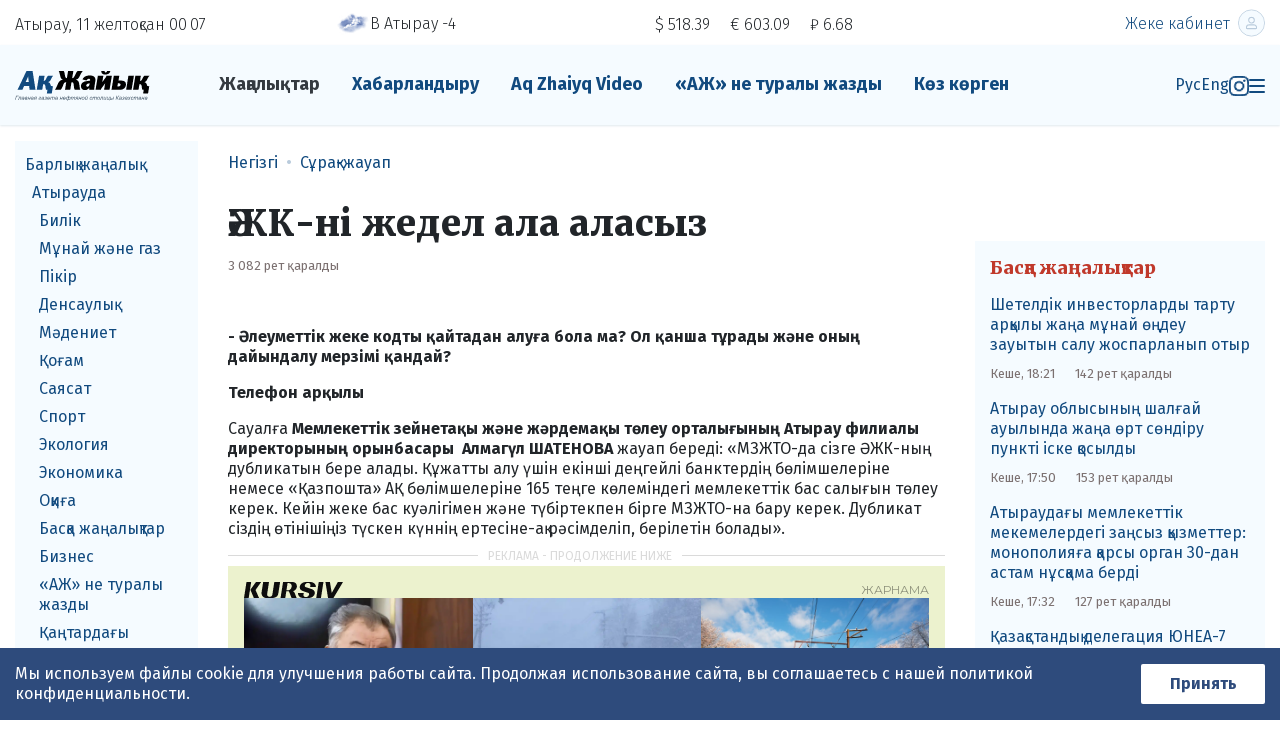

--- FILE ---
content_type: text/html; charset=utf-8;
request_url: https://azh.kz/kz/news/view/495
body_size: 13936
content:
<!DOCTYPE html>
<html lang="kk" itemscope="itemscope" itemtype="http://schema.org/WebSite">
<head prefix="og: http://ogp.me/ns# fb: http://ogp.me/ns/fb# website: http://ogp.me/ns/website#">
    <meta charset="UTF-8">
    <meta http-equiv="X-UA-Compatible" content="IE=edge">
    <meta name="viewport" content="width=device-width, initial-scale=1">
    <meta name="robots" content="follow, index, max-snippet:-1, max-video-preview:-1, max-image-preview:large" />
    <meta name="theme-color" content="#F5FBFF"/>

    <link rel="icon" type="image/png" href="/favicon-96x96.png" sizes="96x96" />
    <link rel="icon" type="image/svg+xml" href="/favicon.svg" />
    <link rel="shortcut icon" href="/favicon.ico" />
    <link rel="apple-touch-icon" sizes="180x180" href="/apple-touch-icon.png" />
    <link rel="manifest" href="/site.webmanifest" />

    <title itemprop="name">ӘЖК-ні жедел ала аласыз — новости на сайте Ак Жайык</title>
    <meta property="og:title" content="ӘЖК-ні жедел ала аласыз">
<meta property="og:image" content="https://azh.kz/i/og-img.jpg">
<meta property="og:type" content="article">
<meta property="og:site_name" content="Ақ Жайық">

    <link rel="canonical" href="https://azh.kz/kz/news/view/495"/>
    <meta property="og:url" content="https://azh.kz/kz/news/view/495"/>



<meta name="description" content="
	- Әлеуметтік жеке кодты қайтадан алуға бола ма? Ол қанша тұрады және оның дайындалу мерзімі қандай?
">
<meta name="keywords" content="ӘЖК, әлеуметтік жеке код, МЗТО">

<meta itemprop="about" content="
	- Әлеуметтік жеке кодты қайтадан алуға бола ма? Ол қанша тұрады және оның дайындалу мерзімі қандай?
">
<meta name="google-site-verification" content="l1wSkPVjo45Cyee1hd8araTp4cDGwTtvNNOMxm3Munc">
<meta name="yandex-verification" content="cf7230ea21c76513">



<script async src="https://yandex.ru/ads/system/header-bidding.js" ></script>
<script>
    var adfoxBiddersMap = {"admixer": "1839388"};
    if (window.innerWidth < 720) {
        var adUnits = [
            {"code": "adfox_163653149683334518","codeType": "combo","sizes": [[320,50],[320,100]],"bids": [{"bidder": "admixer","params": {"placementId": "e9ec0272-173a-4323-b19a-a6bb029dc99e"}}]},
            {"code": "adfox_162252767185643042","codeType": "combo","sizes": [[300,250],[300,300]],"bids": [{"bidder": "admixer","params": {"placementId": "b563a704-35e0-4c36-a8d7-ecdd50e60208"}}]},
            {"code": "adfox_163772982230572393","codeType": "combo","sizes": [[300,250],[300,300]],"bids": [{"bidder": "admixer","params": {"placementId": "fd8541d2-2a3b-491e-ba33-4a4f9286656c"}}]}]
    }else{
        var adUnits=[
            {"code": "adfox_163653169071323329","codeType": "combo","sizes": [[240,400]],"bids": [{"bidder": "admixer","params": {"placementId": "bdb66cc7-b5fe-4a6a-96e2-918d8872f8b5"}}]},
            {"code": "adfox_16365319752487833","codeType": "combo","sizes": [[240,400]],"bids": [{"bidder": "admixer","params": {"placementId": "4a37ad67-a0c1-4f9e-9b7a-34256c42c4fd"}}]}]};
    var userTimeout = 1000;
    window.YaHeaderBiddingSettings = {biddersMap: adfoxBiddersMap,adUnits: adUnits,timeout: userTimeout};
</script>

<script src="https://yastatic.net/pcode/adfox/loader.js" crossorigin="anonymous"></script>

<script>window.yaContextCb = window.yaContextCb || []</script>
<script src="https://yandex.ru/ads/system/context.js" async></script>

    <!-- Google tag (gtag.js) -->
    <!-- script async src="https://www.googletagmanager.com/gtag/js?id=G-J4WJWPX1DV"></script>
    <script> window.dataLayer = window.dataLayer || [];

        function gtag() {
            dataLayer.push(arguments);
        }

        gtag('js', new Date());
        gtag('config', 'G-J4WJWPX1DV');
    </script -->



<link rel="preconnect" href="https://fonts.gstatic.com" crossorigin />
<link rel="preload" as="style" href="https://fonts.googleapis.com/css?family=Fira+Sans:300,400,400i,700,700i|Merriweather:400,400i,700,700i,900,900i&display=swap&subset=cyrillic-ext" />
<link rel="stylesheet" href="https://fonts.googleapis.com/css?family=Fira+Sans:300,400,400i,700,700i|Merriweather:400,400i,700,700i,900,900i&display=swap&subset=cyrillic-ext" media="print" onload="this.media='all'" />



<!-- script async src="https://pagead2.googlesyndication.com/pagead/js/adsbygoogle.js?client=ca-pub-8273105971376106"
        crossorigin="anonymous"></script -->

    <link href="/build-2020/common.css?1753818705" rel="stylesheet">


<script>
requestIdleCallback(() => {
  var s = document.createElement('script');
  s.src = 'https://cdn.gravitec.net/storage/dc7cedb772ade7e4d85e61c8b4b5868d/client.js';
  document.body.appendChild(s);
});
</script>
    <!-- script src="https://cdn.gravitec.net/storage/dc7cedb772ade7e4d85e61c8b4b5868d/client.js" async></script -->

</head>
<body>

    <div class="d-block d-lg-none mt-2" style="height:50px;">
        <!--[Azh.kz] [Mobile] | Над шапкой-->
<div id="adfox_163653156402152272"></div>
<script>
    window.yaContextCb.push(()=>{
        Ya.adfoxCode.createAdaptive({
            ownerId: 396250,
            containerId: 'adfox_163653156402152272',
            params: {
                pp: 'cahm',
                ps: 'fnha',
                p2: 'hnqs'
            }
        }, ['phone'], {
            tabletWidth: 830,
            phoneWidth: 480,
            isAutoReloads: false
        })
    })
</script>    </div>

<div class="container-fluid my-3 mt-lg-2 mb-lg-1 d-none d-lg-block">
</div>
<div class="container-fluid my-3 mt-lg-2 mb-lg-1 d-none d-lg-block">


  <div class="row header-tools">
    <div class="col-8 col-lg-3 align-self-center order-0">
				Атырау, 11 желтоқсан <span id="time">00:07</span>
      <script type="text/javascript">
          // $(function () {
              var hours = '00';
              var minutes = false;
              var counter = 0;

              // var time = $('#time, #nowTime');
              var time = document.querySelector('#time, #nowTime');
              window.setInterval(function () {
                      var date = new Date();
                      var mins = date.getMinutes();
                      mins = ('' + mins).length < 2 ? '0' + mins : '' + mins;

                      if (minutes == '59' && mins == '00') {
                          hours = ((1 * hours + 1) % 24);
                          if (hours < 10) {
                              hours = '0' + hours;
                          }
                          minutes = mins;
                      }

                      if (counter === 1) {
                          time.innerHTML = (hours + '<span>:</span>' + mins);
                          counter = 0;
                      } else {
                          time.innerHTML = (hours + '<span class="invisible">:</span>' + (('' + mins).length < 2 ? '0' + mins : mins));
                          counter = 1;
                      }
                  },
                  1000);
          // })
      </script>
    </div>
    <div class="col-5 col-lg-3 align-self-center text-right text-lg-left order-3 order-lg-1 header-mobile-row">
        <div class="weather">
        <img src="/build-2020/i/weather/day-dull.png"
         alt=" бұлыңғыр болады" class="d-none d-lg-inline-block" style="height: 25px; width: 35px; margin-top: -2px;">В Атырау    -4    </div>
    </div>
    <div class="col-7 col-lg-3 align-self-center pr-0 order-2 order-lg-2 header-mobile-row">
      <div class="header-currency">$ 518.39</div><div class="header-currency">€ 603.09</div><div class="header-currency">₽ 6.68</div>    </div>
    <div class="col-4 col-lg-3 align-self-center order-1 order-lg-3 text-right">
		<a area-label="Profile" href="/my"><span class="d-none d-md-inline">Жеке&nbsp;кабинет</span><svg class="header-avatar" width="36" height="36" viewBox="0 0 36 36" fill="none" xmlns="http://www.w3.org/2000/svg">
<circle cx="18" cy="18" r="17.5" fill="#F5FBFF" stroke="#B9CBDC"/>
<path d="M18.0002 18C15.9443 18 14.2643 16.3208 14.2643 14.2642C14.2643 12.2075 15.9443 10.5 18.0002 10.5C20.056 10.5 21.736 12.1792 21.736 14.2358C21.736 16.2925 20.056 18 18.0002 18ZM23.8335 25.5H12.1668C11.7085 25.5 11.3335 25.125 11.3335 24.6667V23.8333C11.3335 22 12.8335 20.5 14.6668 20.5H21.3335C23.1668 20.5 24.6668 22 24.6668 23.8333V24.6667C24.6668 25.125 24.2918 25.5 23.8335 25.5Z" stroke="#B9CBDC" stroke-width="1.4" stroke-linecap="round" stroke-linejoin="round"/>
</svg></a>    </div>
  </div>
</div>

<div class="header-menu">
    <div class="container-fluid position-relative">
        <nav class="row flex-nowrap justify-content-between align-items-baseline">
            <div class="header-menu__logo-col">
                                                    <a href="/kz"
                       title="Басты бет">
                        <img src="/build-2020/i/logo.svg?1" width="135" height="30" alt="Ак Жайык — еженедельник Атырау">                    </a>
                            </div>
            <div class="header-menu__menu-col d-none d-lg-block">
                <div class="main-nav-wrap">
                    <ul class="nav main-nav">
    <li class="nav-item">
                            <a class="nav-link main-nav__link text-dark" href="/kz/news">Жаңалықтар</a>
            </li>
    <li class="nav-item">
        <a class="nav-link main-nav__link"
           href="/a/search">Хабарландыру</a>
    </li>
    <li class="nav-item">
                            <a class="nav-link main-nav__link" href="/ru/news/svetskaya-hronika">Aq Zhaiyq Video</a>
            </li>

            <li class="nav-item">
                                        <a class="nav-link main-nav__link" href="/kz/news/azh-ne-zhazdy">«АЖ» не туралы жазды</a>
                    </li>
    
    <li class="nav-item">
        <a class="nav-link main-nav__link" href="/eyewitness">Көз көрген</a>
    </li>

            <li class="nav-item">
                                        <a class="nav-link main-nav__link" style="display: inline-block; padding-right: .5rem;" href="/kz/news/sport">Спорт</a>
                    </li>
    </ul>
                </div>
            </div>
            <div class="header-menu__burger-col">
                
<a href="/ru">Рус</a>
<a href="/en">Eng</a>
                <a target="_blank" class="header-inst-icon"  href="https://www.instagram.com/azh.news">
                    <img src="/build-2020/i/inst-icon.png" width="20" height="20">
                </a>
                <a aria-label="Menu" href="#"
                   onclick="$('.burger-menu').toggleClass('burger-menu_open'); return false;">
                    <img src="/build-2020/i/burger.svg" width="16" height="14" alt="">
                </a>
            </div>
        </nav>
		    <div class="burger-menu">
    <a href="#" aria-label="menu" class="burger-menu__close"
       onclick="$('.burger-menu').removeClass('burger-menu_open'); return false;"></a>

    <div class="row">
      <div class="col-12 col-md-6">
		              <a href="/my" class="burger-menu__login-btn">
				<svg width="20" height="20" viewBox="0 0 20 20" fill="none" xmlns="http://www.w3.org/2000/svg">
  <path d="M15.3033 4.6967C18.2322 7.62563 18.2322 12.3744 15.3033 15.3033C12.3744 18.2322 7.62562 18.2322 4.6967 15.3033C1.76777 12.3743 1.76777 7.62562 4.6967 4.6967C7.62563 1.76777 12.3744 1.76777 15.3033 4.6967" stroke="white" stroke-width="1.6" stroke-linecap="round" stroke-linejoin="round"/>
  <path d="M14.4224 16.0475C14.1024 14.5142 12.2541 13.3334 9.99989 13.3334C7.74573 13.3334 5.89739 14.5142 5.57739 16.0475" stroke="white" stroke-width="1.6" stroke-linecap="round" stroke-linejoin="round"/>
  <path d="M11.7678 6.56561C12.7441 7.54191 12.7441 9.12483 11.7678 10.1011C10.7915 11.0774 9.20854 11.0774 8.23223 10.1011C7.25592 9.12483 7.25592 7.54191 8.23223 6.56561C9.20854 5.5893 10.7915 5.5893 11.7678 6.56561Z" stroke="white" stroke-width="1.6" stroke-linecap="round" stroke-linejoin="round"/>
</svg>				Жеке кабинет            </a>
		        </div>
      <div class="col-12 col-md-6">
        <a href="/a/new" class="burger-menu__new-ad">
          <svg width="20" height="20" viewBox="0 0 20 20" fill="none" xmlns="http://www.w3.org/2000/svg">
  <path d="M14.8908 5.10916C17.5919 7.81029 17.5919 12.1897 14.8908 14.8908C12.1896 17.5919 7.81023 17.5919 5.1091 14.8908C2.40797 12.1897 2.40797 7.81029 5.1091 5.10916C7.81023 2.40803 12.1896 2.40803 14.8908 5.10916Z" stroke="white" stroke-width="1.6" stroke-linecap="round" stroke-linejoin="round"/>
  <path d="M9.99976 7.69769V12.3022" stroke="white" stroke-width="1.6" stroke-linecap="round" stroke-linejoin="round"/>
  <path d="M12.302 9.99994H7.69751" stroke="white" stroke-width="1.6" stroke-linecap="round" stroke-linejoin="round"/>
</svg>          Хабарландыру беру        </a>
      </div>
    </div>

    <hr class="d-none d-md-block"/>

    <nav class="row mt-5 mt-md-0">
      <div class="col-12 col-md-6">
        <h3 class="mt-2">
            <a href="/kz/news">Жаңалықтар</a>
        </h3>
        <ul class="list-unstyled burger-menu__list">

                                            <li>
                    <a href="/kz/news/azh-ne-zhazdy">«АЖ» не туралы жазды</a>
                </li>
            
          <li>
            <a href="/kz/news/svetskaya-hronika">
				      Aq Zhaiyq Video            </a>
          </li>
          <li>
            <a href="/eyewitness">Көз көрген</a>
          </li>
          <li>
            <a href="/ru/news/sport">Спорт</a>
          </li>
        </ul>
      </div>
      <div class="col-12 col-md-6">
        <h3 class="mt-2">
          <a href="/a/search">Все объявления</a>
        </h3>
        <ul class="list-unstyled burger-menu__list pl-3">
            <li>
                <a href="/a/search/cat/1">Жылжымайтын мүлік</a>
            </li>
            <li>
                <a href="/a/search/cat/2">Көлік нарығы</a>
            </li>
            <li>
                <a href="/a/search/cat/42">Қызмет түрлері</a>
            </li>
            <li>
                <a href="/a/search/cat/62">Әртүрлі</a>
            </li>
        </ul>

        <ul class="list-unstyled burger-menu__list mt-n3">
            <li>
                <a href="/enterprises">Атырау анықтамалығы</a>
            </li>
        </ul>
      </div>
    </nav>
</div>
    </div>
</div>
<div class="mobile-menu-nav">
    <ul class="nav nav-main mobile-nav">
        <li class="nav-item">
            <a href="/ru/news" class="main-nav__link">Новости</a>
        </li>
        <li class="nav-item">
             <a href="/a/search" class="main-nav__link">Объявления</a>
        </li>
        <li class="nav-item sport-item">
            <a href="/ru/news/sport" class="main-nav__link">Спорт</a>
        </li>
        <li>
          <a href="https://www.instagram.com/azh.news" target="_blank">
            <img class="inst-logo" alt="Azh.kz Instagram" src="/build-2020/i/inst-icon.png">
          </a>
      </li>
    </ul>
</div>


<section class="mt-3 mb-5">
    <div class="container-fluid">
        <div class="row">
            <div class="col-12 col-lg-2 d-none d-lg-block">
                <div class="news-sections">
    <ul class="list-unstyled news-sections__list"><li><a href="/kz/news" class="news-sections__item">Барлық жаңалық</a><ul class="list-unstyled news-sections__list"><li><a href="/kz/news/in-atyrau" class="news-sections__item">Атырауда</a><ul class="list-unstyled news-sections__list"><li><a href="/kz/news/vlast" class="news-sections__item">Билік</a></li><li><a href="/kz/news/neft-i-gaz" class="news-sections__item">Мұнай және газ</a></li><li><a href="/kz/news/mnenie" class="news-sections__item">Пікір</a></li><li><a href="/kz/news/zdorovie" class="news-sections__item">Денсаулық</a></li><li><a href="/kz/news/culture" class="news-sections__item">Мәдениет</a></li><li><a href="/kz/news/society" class="news-sections__item">Қоғам</a></li><li><a href="/kz/news/politics" class="news-sections__item">Саясат</a></li><li><a href="/kz/news/sport" class="news-sections__item">Спорт</a></li><li><a href="/kz/news/ecology" class="news-sections__item">Экология</a></li><li><a href="/kz/news/economy" class="news-sections__item">Экономика</a></li><li><a href="/kz/news/crime" class="news-sections__item">Оқиға</a></li><li><a href="/kz/news/other" class="news-sections__item">Басқа жаңалықтар</a></li><li><a href="/kz/news/biznes" class="news-sections__item">Бизнес</a></li><li><a href="/kz/news/azh-ne-zhazdy" class="news-sections__item">«АЖ» не туралы жазды</a></li><li><a href="/kz/news/protest" class="news-sections__item">Қаңтардағы наразылық</a></li><li><a href="/kz/news/prokurorskoe-delo" class="news-sections__item">«Прокурор» ісі</a></li><li><a href="/kz/news/delo-zamakima" class="news-sections__item">Таубаевтың ісі</a></li><li><a href="/kz/news/hamenova" class="news-sections__item">Хаменованың ісі</a></li></ul></li><li><a href="/kz/news/kaz" class="news-sections__item">Қазақстанда</a><ul class="list-unstyled news-sections__list"><li><a href="/kz/news/mataevy" class="news-sections__item">Матаевтар ici</a></li><li><a href="/kz/news/delo-o-zemelnyh-mitingah" class="news-sections__item">«Жер митингілері» туралы іс</a></li><li><a href="/kz/news/ex-akim" class="news-sections__item">Экс-әкiмнiң iсi</a></li></ul></li><li><a href="/kz/news/world" class="news-sections__item">Әлемде</a></li></ul></li><li><a href="/kz/news/massmedia" class="news-sections__item">БАҚ-қа шолу</a></li><li><a href="/kz/news/qa" class="news-sections__item news-sections__item_active">Сұрақ-жауап</a></li><li><a href="/kz/news/info" class="news-sections__item">Ақпарат</a></li></ul></div>
            </div>
            <div class="col-12 col-lg-7 article" itemscope itemtype="http://schema.org/NewsArticle">
                <nav aria-label="breadcrumb">
    <ol class="breadcrumb" itemtype="http://schema.org/BreadcrumbList" itemscope="">
                                <li class="breadcrumb-item"
                itemtype="http://schema.org/ListItem"
                itemscope=""
                itemprop="itemListElement"
                >
                <a href="/kz" itemprop="item">
                    <span itemprop="name">Негізгі</span>
                </a>
                <meta content="1" itemprop="position">
            </li>
                                <li class="breadcrumb-item"
                itemtype="http://schema.org/ListItem"
                itemscope=""
                itemprop="itemListElement"
                >
                <a href="/kz/news/qa" itemprop="item">
                    <span itemprop="name">Сұрақ-жауап</span>
                </a>
                <meta content="2" itemprop="position">
            </li>
            </ol>
</nav>

                <h1>ӘЖК-ні жедел ала аласыз</h1>
                <meta itemprop="name" content="ӘЖК-ні жедел ала аласыз"/>
                <meta itemprop="datePublished" content="2011-03-02 23:23:00"/>
                <span class="d-block mb-2">
                                </span>
                
                <div class="mb-3">
                    <small class="text-muted mr-3"
                           itemprop="interactionStatistic"
                           itemscope
                           itemtype="http://schema.org/InteractionCounter">
                        3 082 рет қаралды                        <meta itemprop="interactionType" content="http://schema.org/UserPageVisits"/>
                        <meta itemprop="userInteractionCount" content="3082"/>
                    </small>
                    <a href="/kz/news/view/495#mc-container" class="cackle-comment-count text-muted small text-nowrap" data-cackle-url="/kz/news/view/495"></a>
                </div>

                
                <div class="user-content mb-5" itemprop="articleBody">
                    <p>
	&nbsp;</p>
<p>
	<strong>- Әлеуметтік жеке кодты қайтадан алуға бола ма? Ол қанша тұрады және оның дайындалу мерзімі қандай? </strong></p>
<p>
	<strong>Телефон арқылы</strong></p>
<p>
	Сауалға <strong>Мемлекеттік зейнетақы және жәрдемақы төлеу орталығының Атырау филиалы директорының орынбасары&nbsp; Алмагүл ШАТЕНОВА </strong>жауап береді: &laquo;МЗЖТО-да сізге ӘЖК-ның дубликатын бере алады. Құжатты алу үшін екінші деңгейлі банктердің бөлімшелеріне немесе &laquo;Қазпошта&raquo; АҚ бөлімшелеріне 165 теңге көлеміндегі мемлекеттік бас салығын төлеу керек. Кейін жеке бас куәлігімен және түбіртекпен бірге МЗЖТО-на бару керек. Дубликат сіздің өтінішіңіз түскен күннің ертесіне-ақ рәсімделіп, берілетін болады&raquo;.</p>

                    <div>
                        <small class="text-muted">2 наурыз 2011, 23:23</small>
                    </div>
                </div>

                <div class="row">
                    <div class="col-12 col-lg-6">
                        <a href="https://t.me/Azhnews_bot"
   class="whatsapp-block"
   target="_blank" style="background: #225aa4; color:#fff; display: flex; align-items: center; justify-content: center; gap: 8px;font-size: 16px;">
    <span style="max-width: 30px; display: inline-block; width: 100%">
        <svg viewBox="0 0 24 24" fill="white" xmlns="http://www.w3.org/2000/svg">
            <path fill-rule="evenodd" clip-rule="evenodd"
                  d="M12 0C5.374 0 0 5.372 0 12C0 18.627 5.374 24 12 24C18.627 24 24 18.627 24 12C24 5.372 18.627 0 12 0ZM15.224 17.871C15.412 18.004 15.654 18.037 15.87 17.956C16.085 17.874 16.244 17.689 16.292 17.465C16.799 15.083 18.029 9.053 18.49 6.887C18.525 6.723 18.467 6.553 18.339 6.444C18.21 6.335 18.032 6.304 17.874 6.362C15.428 7.268 7.895 10.094 4.816 11.233C4.621 11.306 4.494 11.493 4.5 11.7C4.507 11.906 4.646 12.085 4.846 12.145C6.227 12.558 8.039 13.133 8.039 13.133C8.039 13.133 8.886 15.691 9.327 16.991C9.383 17.155 9.511 17.283 9.679 17.327C9.848 17.371 10.027 17.325 10.153 17.206C10.862 16.537 11.958 15.502 11.958 15.502C11.958 15.502 14.042 17.029 15.224 17.871ZM8.801 12.809L9.781 16.04L9.999 13.994C9.999 13.994 13.782 10.581 15.94 8.636C16.003 8.579 16.011 8.483 15.959 8.416C15.907 8.349 15.811 8.333 15.74 8.379C13.24 9.975 8.801 12.809 8.801 12.809Z" />
        </svg>
    </span>

    Телеграм арнасына жаңалық жіберу</a>
                    </div>
                    <div class="col-12 col-lg-5 ml-auto article__likes share">
                        <div class="share__title">Бөлісу:</div>
                        <div class="share__content likely likely-md">
    <div class="vkontakte"></div>
    <div class="facebook"></div>
    <div class="twitter"></div>
    <div class="odnoklassniki"></div>
    <div class="whatsapp"></div>
    <div class="telegram"></div>
</div>                    </div>
                </div>

                
                <div class="mb-3">
                    <p class="mb-1">
                        <small class="text-muted">
                            Қате таптыңыз ба? Тінтуірмен белгілеп, Ctrl + Enter түймесін басыңыз.                        </small>
                    </p>
                    <p>
                        <small class="text-muted">
                            Осы тақырыпқа қатысты бөлісетін жаңалық болса, бізге хабарласыңыз. Ақпарат пен видеоны <a href="https://t.me/Azhnews_bot" target="_blank">Телеграм арнамызға</a> және <a href="mailto:editor@azh.kz" target="_blank">editor@azh.kz</a> жіберіңіз.                        </small>
                    </p>
                </div>

                
        <div id="kursiv-widget-desktop2-main" style="display:none;"></div>
	<div id="kursiv-widget-desktop2-popular"></div>
	<script async src="https://kz.kursiv.media/widgets/kursiv-widget-desktop2.js?lang=kk"></script>
	<br/>



                    <div id="mc-container" class="mb-3"></div>
    <hr class="mb-4">
    
                <div class="mt-5">
    <script src="https://smi24.kz/js/widget.js?id=e4fd4bbb2c2d3ffac71b" async=""></script>
    <div data-smi-widget-id="150"></div>
</div>
            </div>

            <aside class="col-12 col-lg-3 news-list-right-col">
    <div class="rb"><div style="position:relative; overflow: hidden;  "><div id="adfox_159229566235389140"></div>
<script>
    window.Ya.adfoxCode.createAdaptive({
        ownerId: 264109,
        containerId: 'adfox_159229566235389140',
        params: {
            p1: 'cdvyr',
            p2: 'ghnb'
        }
    }, ['desktop', 'tablet'], {
        tabletWidth: 830,
        phoneWidth: 480,
        isAutoReloads: false
    });
</script></div></div>
    <div class="blue-block fresh-news d-none d-lg-block">
        <h3 class="blue-block__header mb-3">Басқа жаңалықтар</h3>

        <article class="mb-3">
        <a href="/kz/news/view/82517" class="fresh-news__article">
                        <span class="fresh-news__text-content">
                <span class="d-block mb-2">Шетелдік инвесторларды тарту арқылы жаңа мұнай өңдеу зауытын салу жоспарланып отыр</span>
                <small class="text-muted mr-3 text-nowrap">Кеше, 18:21</small>
                <small class="text-muted mr-3 text-nowrap">142 рет қаралды</small>
                <small class="text-muted cackle-comment-count text-nowrap" data-cackle-url="/kz/news/view/82517"></small>
            </span>
        </a>
    </article>
        <article class="mb-3">
        <a href="/kz/news/view/82516" class="fresh-news__article">
                        <span class="fresh-news__text-content">
                <span class="d-block mb-2">Атырау облысының шалғай ауылында жаңа өрт сөндіру пункті іске қосылды</span>
                <small class="text-muted mr-3 text-nowrap">Кеше, 17:50</small>
                <small class="text-muted mr-3 text-nowrap">153 рет қаралды</small>
                <small class="text-muted cackle-comment-count text-nowrap" data-cackle-url="/kz/news/view/82516"></small>
            </span>
        </a>
    </article>
        <article class="mb-3">
        <a href="/kz/news/view/82515" class="fresh-news__article">
                        <span class="fresh-news__text-content">
                <span class="d-block mb-2">Атыраудағы мемлекеттік мекемелердегі заңсыз қызметтер: монополияға қарсы орган 30-дан астам нұсқама берді</span>
                <small class="text-muted mr-3 text-nowrap">Кеше, 17:32</small>
                <small class="text-muted mr-3 text-nowrap">127 рет қаралды</small>
                <small class="text-muted cackle-comment-count text-nowrap" data-cackle-url="/kz/news/view/82515"></small>
            </span>
        </a>
    </article>
        <article class="mb-3">
        <a href="/kz/news/view/82514" class="fresh-news__article">
                        <span class="fresh-news__text-content">
                <span class="d-block mb-2">Қазақстандық делегация ЮНЕА-7 жұмысына қатысуда</span>
                <small class="text-muted mr-3 text-nowrap">Кеше, 17:10</small>
                <small class="text-muted mr-3 text-nowrap">104 рет қаралды</small>
                <small class="text-muted cackle-comment-count text-nowrap" data-cackle-url="/kz/news/view/82514"></small>
            </span>
        </a>
    </article>
        <article class="mb-3">
        <a href="/kz/news/view/82509" class="fresh-news__article">
                        <span class="fresh-news__text-content">
                <span class="d-block mb-2">Индер ауданында жеке үйде екі адамның сүйегі табылды</span>
                <small class="text-muted mr-3 text-nowrap">Кеше, 15:44</small>
                <small class="text-muted mr-3 text-nowrap">230 рет қаралды</small>
                <small class="text-muted cackle-comment-count text-nowrap" data-cackle-url="/kz/news/view/82509"></small>
            </span>
        </a>
    </article>
        <article class="mb-3">
        <a href="/kz/news/view/82512" class="fresh-news__article">
                        <span class="fresh-news__text-content">
                <span class="d-block mb-2">Өскемен арматуралық зауыты КҚК үшін технологиясы жоғары жабдықтар шығарады</span>
                <small class="text-muted mr-3 text-nowrap">Кеше, 15:01</small>
                <small class="text-muted mr-3 text-nowrap">146 рет қаралды</small>
                <small class="text-muted cackle-comment-count text-nowrap" data-cackle-url="/kz/news/view/82512"></small>
            </span>
        </a>
    </article>
        <article class="mb-3">
        <a href="/kz/news/view/82511" class="fresh-news__article">
                        <span class="fresh-news__text-content">
                <span class="d-block mb-2">КҚК құбырына жасалған шабуылдан кейін Қашаған мұнайы Қытайға бағытталады</span>
                <small class="text-muted mr-3 text-nowrap">Кеше, 14:53</small>
                <small class="text-muted mr-3 text-nowrap">161 рет қаралды</small>
                <small class="text-muted cackle-comment-count text-nowrap" data-cackle-url="/kz/news/view/82511"></small>
            </span>
        </a>
    </article>
    </div>


    

        <div class="rb d-none d-lg-block">
        <!--[Azh.kz] [Desktop] | Главная | 240x400 | RightSidebar 1-->
        <div id="adfox_163653169071323329"></div>
        <script>
            window.yaContextCb.push(()=>{
                Ya.adfoxCode.createAdaptive({
                    ownerId: 264109,
                    containerId: 'adfox_163653169071323329',
                    params: {
                        pp: 'g',
                        ps: 'degw',
                        p2: 'ghna'
                    }
                }, ['desktop', 'tablet'], {
                    tabletWidth: 830,
                    phoneWidth: 480,
                    isAutoReloads: false
                })
            })
        </script>
    </div>

    <div class="blue-block right-hot-as d-none d-lg-block" itemscope itemtype="http://schema.org/ItemList">
<h3 class="blue-block__header">Горячие объявления</h3>

            <a href="#"
               class="d-inline-block mb-3"
               data-toggle="popover"
               data-html="true"
               data-content="Чтобы ваше объявление появилось в горячих предложениях воспользуйтесь услугой «В горячие» в <a href='/my'>личном кабинете</a> или на странице вашего объявления"
               tabindex="0"
               role="button"
            >Как сюда попасть?</a>
        


<div class="right-hot-as__item">
<a href="/a/show/2257718" class="hot-as__item-a" itemprop="url">
    <img src="//storage.azh.kz/live/6306/49/b5/9e4fd9/4e/2f/8b4/9f9/photos/142426137.jpg/220x110.jpg" width="220" height="110" alt="Массаж расслабляющий от макушек до..." class="hot-as__item-image" itemprop="image">
    Массаж расслабляющий от макушек до...
    <small class="hot-as__item-section">Здоровье и красота</small>
</a>
</div>



<div class="right-hot-as__item">
<a href="/a/show/2226913" class="hot-as__item-a" itemprop="url">
    <img src="//storage.azh.kz/live/6140/eb/f4/9e4fd9/76/08/8b4/970/photos/162377947.jpg/220x110.jpg" width="220" height="110" alt="Услуги массажа" class="hot-as__item-image" itemprop="image">
    Услуги массажа
    <small class="hot-as__item-section">Здоровье и красота</small>
</a>
</div>



<div class="right-hot-as__item">
<a href="/a/show/2289773" class="hot-as__item-a" itemprop="url">
    <img src="//storage.azh.kz/live/646b/e7/c3/9e4fd9/90/4b/8b4/5e4/photos/469880329.jpg/220x110.jpg" width="220" height="110" alt="Массаж Классический Массаж Лечебный" class="hot-as__item-image" itemprop="image">
    Массаж Классический Массаж Лечебный
    <small class="hot-as__item-section">Здоровье и красота</small>
</a>
</div>



<div class="right-hot-as__item">
<a href="/a/show/2315675" class="hot-as__item-a" itemprop="url">
    <img src="//storage.azh.kz/live/675c/78/8f/9e4fd9/57/23/8b4/98b/photos/1608488233.jpg/220x110.jpg" width="220" height="110" alt="Массаж расслабляющий" class="hot-as__item-image" itemprop="image">
    Массаж расслабляющий
    <small class="hot-as__item-section">Здоровье и красота</small>
</a>
</div>



<div class="right-hot-as__item">
<a href="/a/show/2315676" class="hot-as__item-a" itemprop="url">
    <img src="//storage.azh.kz/live/675c/78/f9/9e4fd9/cd/23/8b4/924/photos/1056885380.jpg/220x110.jpg" width="220" height="110" alt="Массаж расслабляющий Массаж расслабляющий" class="hot-as__item-image" itemprop="image">
    Массаж расслабляющий Массаж расслабляющий
    <small class="hot-as__item-section">Здоровье и красота</small>
</a>
</div>



<div class="right-hot-as__item">
<a href="/a/show/2326700" class="hot-as__item-a" itemprop="url">
    <img src="//storage.azh.kz/live/6911/6d/1b/9e4fd9/b7/7d/8b4/6ef/photos/2598948178.jpeg/220x110.jpg" width="220" height="110" alt="1-этажн. дом (171 м2), Муса Жумагалиева 9, 45&nbsp;000&nbsp;000&nbsp;тг." class="hot-as__item-image" itemprop="image">
    1-этажн. дом (171 м2), Муса Жумагалиева 9, 45&nbsp;000&nbsp;000&nbsp;тг.
    <small class="hot-as__item-section">Дома</small>
</a>
</div>



<div class="right-hot-as__item">
<a href="/a/show/2305274" class="hot-as__item-a" itemprop="url">
    <img src="//storage.azh.kz/live/65fe/92/83/9e4fd9/97/28/8b4/73f/photos/1123091802.jpeg/220x110.jpg" width="220" height="110" alt="Самый лучший массаж от классического..." class="hot-as__item-image" itemprop="image">
    Самый лучший массаж от классического...
    <small class="hot-as__item-section">Здоровье и красота</small>
</a>
</div>



<div class="right-hot-as__item">
<a href="/a/show/1380019" class="hot-as__item-a" itemprop="url">
    <img src="//storage.azh.kz/live/55f6/24/7f/a85f88/69/1b/3a0/000/photos/2795037075.jpg/220x110.jpg" width="220" height="110" alt="ВРЕМЯ ПОКУПАТЬ СУПЕР ЭФФЕКТИВНЫЕ СИСТЕМЫ..." class="hot-as__item-image" itemprop="image">
    ВРЕМЯ ПОКУПАТЬ СУПЕР ЭФФЕКТИВНЫЕ СИСТЕМЫ...
    <small class="hot-as__item-section">Все для дома</small>
</a>
</div>



<div class="right-hot-as__item">
<a href="/a/show/1485136" class="hot-as__item-a" itemprop="url">
    <img src="//storage.azh.kz/live/56b7/a3/9e/9e4fd9/57/52/8b4/9f7/photos/3928390762.jpg/220x110.jpg" width="220" height="110" alt="НОВЫЙ ТАРИФ «C НОЧЁВКОЙ»: 18..." class="hot-as__item-image" itemprop="image">
    НОВЫЙ ТАРИФ «C НОЧЁВКОЙ»: 18...
    <small class="hot-as__item-section">Отдых и путешествия</small>
</a>
</div>



<div class="right-hot-as__item">
<a href="/a/show/2323180" class="hot-as__item-a" itemprop="url">
    <img src="//storage.azh.kz/live/6897/b8/f5/9e4fd9/a5/7d/8b4/5c3/photos/3846115319.jpg/220x110.jpg" width="220" height="110" alt="Газель по городу и межгород,..." class="hot-as__item-image" itemprop="image">
    Газель по городу и межгород,...
    <small class="hot-as__item-section">Транспортные, погрузочные</small>
</a>
</div>

</div></aside>
        </div>
    </div>
</section>


<script>
window.onload = function() {

function tdsInsertDiv(searchElement, searchAttribute, searchAttributeValue, step) {
        let search = document.querySelectorAll(searchElement + "[" + searchAttribute + "~=" + searchAttributeValue + "]")[0];
        var children = search.children;
        step = parseInt(step);
        var count = 1;
        for (var i = step - 1; i < children.length; i += (step + 1)) {
            var adContainer = document.createElement("div");
            let container_id = 'ad_inside_' + count;
            search.insertBefore(adContainer, children[i + 1]);
            adContainer.id = container_id;
            count++;
            adContainer.className = 'tdsAd';
            if (count > 1) break;
        }
    }

    var tdsStyle = document.head.appendChild(document.createElement("style"));
    tdsStyle.innerHTML = ".tdsAd {clear: both; border-top: 1px solid #dadada; border-bottom: 1px solid #dadada; padding:10px 0; text-align:center; position: relative; margin-bottom: 10px;} .tdsAd::before {content: 'Реклама - продолжение ниже'; position: absolute; top: -6px; left: calc(50% - 109px); font-size: 12px; line-height: 12px; text-transform: uppercase; color: #dadada; background-color: #fff; padding: 0px 10px;} .tdsadinside {display:inline-block; padding:10px 5px;}";
    tdsInsertDiv('div', 'itemprop', 'articleBody', 4);
   

    $('#ad_inside_1').append($('#kursiv-widget-desktop2-main'));
    $('#kursiv-widget-desktop2-main').show(); 

 
  function tdsInsertBanners(searchElement, searchAttribute, searchAttributeValue, insertIdPreValue) {
        let search = document.querySelectorAll(searchElement + "[" + searchAttribute + "~=" + searchAttributeValue + "]");
        for (let i = 0; i < search.length; i++) {
            search[i].insertAdjacentHTML("beforeend", "<div id='" + insertIdPreValue + "' class='tdsadinside'></div>");
        }
    }
  //  tdsInsertBanners('div', 'class', 'tdsAd', 'adfox_162252767185643042');
   };
</script><footer>
    <div class="container-fluid">
        <div class="row">
            <div class="col-12 col-lg-3 mb-4 mb-lg-0">
                ©&nbsp;«Ақ Жайық» интернет- басылымы.<br>
                Редакциясы Атырауда 1991 жылдың наурызында құрылды.<br>
                Негізін қалаушы <strong>Әбділда Мұқашев</strong>.                <p class="mt-3">
                    «Ақ Жайық» сайтының материалдарын Қазақстан Республикасының «Авторлық құқық және сабақтас құқықтар туралы» 1996 жылғы 10 маусымдағы №6-I Заңында тікелей көзделген жағдайларды қоспағанда, жазбаша келісімсіз және рұқсатсыз кез келген мақсатта пайдалануға тыйым салынады.                </p>
            </div>
            <div class="col-12 col-lg-3 mb-4 mb-lg-0">
                                <ul class="list-unstyled">
                    <li class="mb-1">
                        <a href="/content/kz/money">Жарнама берушілерге</a>
                    </li>
                    <li class="mb-1">
                        <a href="/content/kz/contacts">Мекен-жайы және телефондары</a>
                    </li>
                    <li class="mb-1">
                        <a href="/content/kz/oferta">Пайдаланушы келісімі</a>
                    </li>
                    <li>
                        <a href="/content/kz/politics">Құпиялылық саясаты</a>
                    </li>
                </ul>

                                    <a href="/ru"><i class="flag flag-RU mr-1"></i>Русский</a>
                
                
                                    <a href="/en"><i class="flag flag-GB mr-1"></i>English</a>
                            </div>
            <div class="col-12 col-lg-3 mb-4 mb-lg-0">
                <div class="mb-3">
    <!-- Yandex.Metrika counter -->
    <script type="text/javascript">
        (function (m, e, t, r, i, k, a) {
            m[i] = m[i] || function () {
                (m[i].a = m[i].a || []).push(arguments)
            };
            m[i].l = 1 * new Date();
            k = e.createElement(t), a = e.getElementsByTagName(t)[0], k.async = 1, k.src = r, a.parentNode.insertBefore(k, a)
        })
        (window, document, "script", "https://mc.yandex.ru/metrika/tag.js", "ym");

        ym(56384818, "init", {
            clickmap: true,
            trackLinks: true,
            accurateTrackBounce: true,
            webvisor: true,
            ecommerce: "dataLayer"
        });
    </script>
    <noscript>
        <div><img src="https://mc.yandex.ru/watch/56384818" style="position:absolute; left:-9999px;" alt=""/></div>
    </noscript>
    <!-- /Yandex.Metrika counter -->

    <!-- ZERO.kz -->
    <span id="_zero_70976">
<noscript>
<a href="http://zero.kz/?s=70976" target="_blank">
<img src="http://c.zero.kz/z.png?u=70976" width="88" height="31" alt="ZERO.kz"/>
</a>
</noscript>
</span>


    <script type="text/javascript">
        var _zero_kz_ = _zero_kz_ || [];
        _zero_kz_.push(["id", 70976]);
        _zero_kz_.push(["type", 1]);

        (function () {
            var a = document.getElementsByTagName("script")[0],
                s = document.createElement("script");
            s.type = "text/javascript";
            s.async = true;
            s.src = (document.location.protocol == "https:" ? "https:" : "http:") + "//c.zero.kz/z.js";
            a.parentNode.insertBefore(s, a);
        })();
    </script>
    <!-- End ZERO.kz -->

    <!--LiveInternet counter-->
    <script type="text/javascript">
        document.write("<a aria-label='LI' href='//www.liveinternet.ru/click' " +
            "target=_blank><img src='//counter.yadro.ru/hit?t11.6;r" +
            escape(document.referrer) + ((typeof (screen) == "undefined") ? "" :
                ";s" + screen.width + "*" + screen.height + "*" + (screen.colorDepth ?
                screen.colorDepth : screen.pixelDepth)) + ";u" + escape(document.URL) +
            ";h" + escape(document.title.substring(0, 150)) + ";" + Math.random() +
            "' alt='' title='LiveInternet: показано число просмотров за 24" +
            " часа, посетителей за 24 часа и за сегодня' " +
            "border='0' width='88' height='31'><\/a>")
    </script><!--/LiveInternet-->

</div>
                <p>
                    <a href="http://gismeteo.kz" style="color:#062440;text-decoration: underline;" target="_blank">gismeteo.kz</a> мәліметіне сүйенген ауа-райы болжамы                </p>
                                    <p>
                        <a href="//orphus.ru" id="orphus" target="_blank">
                            <img width="80" height="15" alt="Система Orphus" src="/build-2020/i/orphus.gif" border="0"/>
                        </a>
                    </p>
                                <p>
                    Төлем карталарын қабылдаймыз<br>
                    <img src="/build-2020/i/visa-mc.png" width="140" height="42" alt="Оплата" class="footer__pay-card">
                </p>
            </div>
            <div class="col-12 col-lg-3">
                          </div>
        </div>
    </div>
    </footer>
<div class="cookie-policy">
    <div class="cookie-policy__wrapper ">
        <div class="cookie-policy__text">
            Мы используем файлы cookie для улучшения работы сайта. Продолжая использование сайта, вы соглашаетесь с нашей <a href="https://azh.kz/content/politics" style="color: white">политикой конфиденциальности</a>.        </div>
        <div class="cookie-policy__button-wrapper">
            <button type="button" class="cookie-policy__button">Принять</button>
        </div>
    </div>
</div>
<script>
    document.addEventListener('DOMContentLoaded', function () {
        if (localStorage.getItem('cookie-policy')) {
            return;
        }

        const block = document.querySelector('.cookie-policy');
        const button = document.querySelector('.cookie-policy__button');
        if (!block || !button) {
            return;
        }

        block.style.display = 'block';

        button.addEventListener('click', function (event) {
            event.preventDefault();
            localStorage.setItem('cookie-policy', 'true');
            block.style.display = 'none';
        });
    });
</script>
<script type="text/javascript" src="/build-2020/common.js?1752002628"></script>
<script type="text/javascript">
    cackle_widget = window.cackle_widget || [];
    cackle_widget.push({
        widget: 'CommentCount',
        id: 72782,
        no: ' ',
        one: '1 комментарий',
        lang: 'kk'
    });
            var o = {
            widget: 'Comment',
            id: 72782,
            lang: 'kk',
            ratingOff: true,
            msg: []
        };
                o.channel = '/kz/news/view/495';
                        o.msg.noneComments = 'Әзірге ешкім пікір қалдырған жоқ, сіз бірінші жазыңыз';
                cackle_widget.push(o);
    
    (function () {
        var mc = document.createElement('script');
        mc.type = 'text/javascript';
        mc.async = true;
        mc.src = ('https:' == document.location.protocol ? 'https' : 'http') + '://cackle.me/widget.js';
        var s = document.getElementsByTagName('script')[0];
        s.parentNode.insertBefore(mc, s.nextSibling);

    })();

    setTimeout(function() {
        $('.mc-attach-cnt,.mc-comment-vote').remove();

    }, 1000);

	  var interval = setInterval(function () {
	$('.mc-comment-reply').remove();
    var form = document.querySelector('.mc-form');
    if (form) {
        var wrapper = document.createElement('div');
        wrapper.className = 'mc-alert mc-alert-close';

        var innerText = document.createElement('div');
        innerText.className = 'mc-alert-text';

        innerText.textContent = 'Комментарии к этой теме были закрыты';
      
                innerText.textContent = 'Бұл тақырыпқа пікір жазу жабық';
        
        wrapper.appendChild(innerText);
        form.replaceWith(wrapper); 
      //  clearInterval(interval);    
    }


}, 500);

	
</script>
<script type="application/ld+json">
    {
        "@context": "http://schema.org",
        "@id": "https://azh.kz#organization",
        "@type": "Organization",
        "name": "Ақ Жайық",
        "url": "https://azh.kz/",
        "logo": "https://azh.kz/i/og-img.jpg",
        "contactPoint": [
            {
                "@type": "ContactPoint",
                "telephone": "+7-7122-272-573",
                "email": "support@azh.kz",
                "contactType": "technical support",
                "areaServed": [
                    "KZ"
                ]
            },
            {
                "@type": "ContactPoint",
                "telephone": "+7-701-777-8331",
                "contactType": "sales",
                "areaServed": [
                    "KZ"
                ]
            }
        ],
        "sameAs": [
            "https://www.facebook.com/profile.php?id=100011210858808",
            "https://vk.com/ak_zhayik",
            "https://www.instagram.com/azh.news/",
            "https://ok.ru/profile/538003538037",
            "https://twitter.com/AkZhaiyk",
            "https://my.mail.ru/mail/ak-zhaiyk/"
        ]
    }
</script>
<script>
window.addEventListener('load', function () {
  const iframe = document.querySelector('iframe[id^="easyXDM_default"][id$="_provider"]');
  if (iframe) {
    iframe.setAttribute('title', '');
    iframe.setAttribute('aria-hidden', 'true');
  }
});
</script>

</body>
</html>


--- FILE ---
content_type: text/css
request_url: https://azh.kz/build-2020/common.css?1753818705
body_size: 60973
content:
/**
 * Swiper 6.4.10
 * Most modern mobile touch slider and framework with hardware accelerated transitions
 * https://swiperjs.com
 *
 * Copyright 2014-2021 Vladimir Kharlampidi
 *
 * Released under the MIT License
 *
 * Released on: January 29, 2021
 */

@font-face {
  font-family: 'swiper-icons';
  src: url('data:application/font-woff;charset=utf-8;base64, [base64]//wADZ2x5ZgAAAywAAADMAAAD2MHtryVoZWFkAAABbAAAADAAAAA2E2+eoWhoZWEAAAGcAAAAHwAAACQC9gDzaG10eAAAAigAAAAZAAAArgJkABFsb2NhAAAC0AAAAFoAAABaFQAUGG1heHAAAAG8AAAAHwAAACAAcABAbmFtZQAAA/gAAAE5AAACXvFdBwlwb3N0AAAFNAAAAGIAAACE5s74hXjaY2BkYGAAYpf5Hu/j+W2+MnAzMYDAzaX6QjD6/4//Bxj5GA8AuRwMYGkAPywL13jaY2BkYGA88P8Agx4j+/8fQDYfA1AEBWgDAIB2BOoAeNpjYGRgYNBh4GdgYgABEMnIABJzYNADCQAACWgAsQB42mNgYfzCOIGBlYGB0YcxjYGBwR1Kf2WQZGhhYGBiYGVmgAFGBiQQkOaawtDAoMBQxXjg/wEGPcYDDA4wNUA2CCgwsAAAO4EL6gAAeNpj2M0gyAACqxgGNWBkZ2D4/wMA+xkDdgAAAHjaY2BgYGaAYBkGRgYQiAHyGMF8FgYHIM3DwMHABGQrMOgyWDLEM1T9/w8UBfEMgLzE////P/5//f/V/xv+r4eaAAeMbAxwIUYmIMHEgKYAYjUcsDAwsLKxc3BycfPw8jEQA/[base64]/uznmfPFBNODM2K7MTQ45YEAZqGP81AmGGcF3iPqOop0r1SPTaTbVkfUe4HXj97wYE+yNwWYxwWu4v1ugWHgo3S1XdZEVqWM7ET0cfnLGxWfkgR42o2PvWrDMBSFj/IHLaF0zKjRgdiVMwScNRAoWUoH78Y2icB/yIY09An6AH2Bdu/UB+yxopYshQiEvnvu0dURgDt8QeC8PDw7Fpji3fEA4z/PEJ6YOB5hKh4dj3EvXhxPqH/SKUY3rJ7srZ4FZnh1PMAtPhwP6fl2PMJMPDgeQ4rY8YT6Gzao0eAEA409DuggmTnFnOcSCiEiLMgxCiTI6Cq5DZUd3Qmp10vO0LaLTd2cjN4fOumlc7lUYbSQcZFkutRG7g6JKZKy0RmdLY680CDnEJ+UMkpFFe1RN7nxdVpXrC4aTtnaurOnYercZg2YVmLN/d/gczfEimrE/fs/bOuq29Zmn8tloORaXgZgGa78yO9/cnXm2BpaGvq25Dv9S4E9+5SIc9PqupJKhYFSSl47+Qcr1mYNAAAAeNptw0cKwkAAAMDZJA8Q7OUJvkLsPfZ6zFVERPy8qHh2YER+3i/BP83vIBLLySsoKimrqKqpa2hp6+jq6RsYGhmbmJqZSy0sraxtbO3sHRydnEMU4uR6yx7JJXveP7WrDycAAAAAAAH//wACeNpjYGRgYOABYhkgZgJCZgZNBkYGLQZtIJsFLMYAAAw3ALgAeNolizEKgDAQBCchRbC2sFER0YD6qVQiBCv/H9ezGI6Z5XBAw8CBK/m5iQQVauVbXLnOrMZv2oLdKFa8Pjuru2hJzGabmOSLzNMzvutpB3N42mNgZGBg4GKQYzBhYMxJLMlj4GBgAYow/P/PAJJhLM6sSoWKfWCAAwDAjgbRAAB42mNgYGBkAIIbCZo5IPrmUn0hGA0AO8EFTQAA') format('woff');
  font-weight: 400;
  font-style: normal;
  font-display: swap;
  ascent-override: 90%;
  descent-override: 22%;
  line-gap-override: 0%;
}
:root {
  --swiper-theme-color: #007aff;
}
.swiper-container {
  margin-left: auto;
  margin-right: auto;
  position: relative;
  overflow: hidden;
  list-style: none;
  padding: 0;
  /* Fix of Webkit flickering */
  z-index: 1;
}
.swiper-container-vertical > .swiper-wrapper {
  flex-direction: column;
}
.swiper-wrapper {
  position: relative;
  width: 100%;
  height: 100%;
  z-index: 1;
  display: flex;
  transition-property: transform;
  box-sizing: content-box;
}
.swiper-container-android .swiper-slide,
.swiper-wrapper {
  transform: translate3d(0px, 0, 0);
}
.swiper-container-multirow > .swiper-wrapper {
  flex-wrap: wrap;
}
.swiper-container-multirow-column > .swiper-wrapper {
  flex-wrap: wrap;
  flex-direction: column;
}
.swiper-container-free-mode > .swiper-wrapper {
  transition-timing-function: ease-out;
  margin: 0 auto;
}
.swiper-container-pointer-events {
  touch-action: pan-y;
}
.swiper-container-pointer-events.swiper-container-vertical {
  touch-action: pan-x;
}
.swiper-slide {
  flex-shrink: 0;
  width: 100%;
  height: 100%;
  position: relative;
  transition-property: transform;
}
.swiper-slide-invisible-blank {
  visibility: hidden;
}
/* Auto Height */
.swiper-container-autoheight,
.swiper-container-autoheight .swiper-slide {
  height: auto;
}
.swiper-container-autoheight .swiper-wrapper {
  align-items: flex-start;
  transition-property: transform, height;
}
/* 3D Effects */
.swiper-container-3d {
  perspective: 1200px;
}
.swiper-container-3d .swiper-wrapper,
.swiper-container-3d .swiper-slide,
.swiper-container-3d .swiper-slide-shadow-left,
.swiper-container-3d .swiper-slide-shadow-right,
.swiper-container-3d .swiper-slide-shadow-top,
.swiper-container-3d .swiper-slide-shadow-bottom,
.swiper-container-3d .swiper-cube-shadow {
  transform-style: preserve-3d;
}
.swiper-container-3d .swiper-slide-shadow-left,
.swiper-container-3d .swiper-slide-shadow-right,
.swiper-container-3d .swiper-slide-shadow-top,
.swiper-container-3d .swiper-slide-shadow-bottom {
  position: absolute;
  left: 0;
  top: 0;
  width: 100%;
  height: 100%;
  pointer-events: none;
  z-index: 10;
}
.swiper-container-3d .swiper-slide-shadow-left {
  background-image: linear-gradient(to left, rgba(0, 0, 0, 0.5), rgba(0, 0, 0, 0));
}
.swiper-container-3d .swiper-slide-shadow-right {
  background-image: linear-gradient(to right, rgba(0, 0, 0, 0.5), rgba(0, 0, 0, 0));
}
.swiper-container-3d .swiper-slide-shadow-top {
  background-image: linear-gradient(to top, rgba(0, 0, 0, 0.5), rgba(0, 0, 0, 0));
}
.swiper-container-3d .swiper-slide-shadow-bottom {
  background-image: linear-gradient(to bottom, rgba(0, 0, 0, 0.5), rgba(0, 0, 0, 0));
}
/* CSS Mode */
.swiper-container-css-mode > .swiper-wrapper {
  overflow: auto;
  scrollbar-width: none;
  /* For Firefox */
  -ms-overflow-style: none;
  /* For Internet Explorer and Edge */
}
.swiper-container-css-mode > .swiper-wrapper::-webkit-scrollbar {
  display: none;
}
.swiper-container-css-mode > .swiper-wrapper > .swiper-slide {
  scroll-snap-align: start start;
}
.swiper-container-horizontal.swiper-container-css-mode > .swiper-wrapper {
  scroll-snap-type: x mandatory;
}
.swiper-container-vertical.swiper-container-css-mode > .swiper-wrapper {
  scroll-snap-type: y mandatory;
}
:root {
  --swiper-navigation-size: 44px;
  /*
  --swiper-navigation-color: var(--swiper-theme-color);
  */
}
.swiper-button-prev,
.swiper-button-next {
  position: absolute;
  top: 50%;
  width: calc(var(--swiper-navigation-size) / 44 * 27);
  height: var(--swiper-navigation-size);
  margin-top: calc(-1 * var(--swiper-navigation-size) / 2);
  z-index: 10;
  cursor: pointer;
  display: flex;
  align-items: center;
  justify-content: center;
  color: var(--swiper-navigation-color, var(--swiper-theme-color));
}
.swiper-button-prev.swiper-button-disabled,
.swiper-button-next.swiper-button-disabled {
  opacity: 0.35;
  cursor: auto;
  pointer-events: none;
}
.swiper-button-prev:after,
.swiper-button-next:after {
  font-family: swiper-icons;
  font-size: var(--swiper-navigation-size);
  text-transform: none !important;
  letter-spacing: 0;
  text-transform: none;
  font-variant: initial;
  line-height: 1;
}
.swiper-button-prev,
.swiper-container-rtl .swiper-button-next {
  left: 10px;
  right: auto;
}
.swiper-button-prev:after,
.swiper-container-rtl .swiper-button-next:after {
  content: 'prev';
}
.swiper-button-next,
.swiper-container-rtl .swiper-button-prev {
  right: 10px;
  left: auto;
}
.swiper-button-next:after,
.swiper-container-rtl .swiper-button-prev:after {
  content: 'next';
}
.swiper-button-prev.swiper-button-white,
.swiper-button-next.swiper-button-white {
  --swiper-navigation-color: #ffffff;
}
.swiper-button-prev.swiper-button-black,
.swiper-button-next.swiper-button-black {
  --swiper-navigation-color: #000000;
}
.swiper-button-lock {
  display: none;
}
:root {
  /*
  --swiper-pagination-color: var(--swiper-theme-color);
  */
}
.swiper-pagination {
  position: absolute;
  text-align: center;
  transition: 300ms opacity;
  transform: translate3d(0, 0, 0);
  z-index: 10;
}
.swiper-pagination.swiper-pagination-hidden {
  opacity: 0;
}
/* Common Styles */
.swiper-pagination-fraction,
.swiper-pagination-custom,
.swiper-container-horizontal > .swiper-pagination-bullets {
  bottom: 10px;
  left: 0;
  width: 100%;
}
/* Bullets */
.swiper-pagination-bullets-dynamic {
  overflow: hidden;
  font-size: 0;
}
.swiper-pagination-bullets-dynamic .swiper-pagination-bullet {
  transform: scale(0.33);
  position: relative;
}
.swiper-pagination-bullets-dynamic .swiper-pagination-bullet-active {
  transform: scale(1);
}
.swiper-pagination-bullets-dynamic .swiper-pagination-bullet-active-main {
  transform: scale(1);
}
.swiper-pagination-bullets-dynamic .swiper-pagination-bullet-active-prev {
  transform: scale(0.66);
}
.swiper-pagination-bullets-dynamic .swiper-pagination-bullet-active-prev-prev {
  transform: scale(0.33);
}
.swiper-pagination-bullets-dynamic .swiper-pagination-bullet-active-next {
  transform: scale(0.66);
}
.swiper-pagination-bullets-dynamic .swiper-pagination-bullet-active-next-next {
  transform: scale(0.33);
}
.swiper-pagination-bullet {
  width: 8px;
  height: 8px;
  display: inline-block;
  border-radius: 50%;
  background: #000;
  opacity: 0.2;
}
button.swiper-pagination-bullet {
  border: none;
  margin: 0;
  padding: 0;
  box-shadow: none;
  -webkit-appearance: none;
     -moz-appearance: none;
          appearance: none;
}
.swiper-pagination-clickable .swiper-pagination-bullet {
  cursor: pointer;
}
.swiper-pagination-bullet-active {
  opacity: 1;
  background: var(--swiper-pagination-color, var(--swiper-theme-color));
}
.swiper-container-vertical > .swiper-pagination-bullets {
  right: 10px;
  top: 50%;
  transform: translate3d(0px, -50%, 0);
}
.swiper-container-vertical > .swiper-pagination-bullets .swiper-pagination-bullet {
  margin: 6px 0;
  display: block;
}
.swiper-container-vertical > .swiper-pagination-bullets.swiper-pagination-bullets-dynamic {
  top: 50%;
  transform: translateY(-50%);
  width: 8px;
}
.swiper-container-vertical > .swiper-pagination-bullets.swiper-pagination-bullets-dynamic .swiper-pagination-bullet {
  display: inline-block;
  transition: 200ms transform, 200ms top;
}
.swiper-container-horizontal > .swiper-pagination-bullets .swiper-pagination-bullet {
  margin: 0 4px;
}
.swiper-container-horizontal > .swiper-pagination-bullets.swiper-pagination-bullets-dynamic {
  left: 50%;
  transform: translateX(-50%);
  white-space: nowrap;
}
.swiper-container-horizontal > .swiper-pagination-bullets.swiper-pagination-bullets-dynamic .swiper-pagination-bullet {
  transition: 200ms transform, 200ms left;
}
.swiper-container-horizontal.swiper-container-rtl > .swiper-pagination-bullets-dynamic .swiper-pagination-bullet {
  transition: 200ms transform, 200ms right;
}
/* Progress */
.swiper-pagination-progressbar {
  background: rgba(0, 0, 0, 0.25);
  position: absolute;
}
.swiper-pagination-progressbar .swiper-pagination-progressbar-fill {
  background: var(--swiper-pagination-color, var(--swiper-theme-color));
  position: absolute;
  left: 0;
  top: 0;
  width: 100%;
  height: 100%;
  transform: scale(0);
  transform-origin: left top;
}
.swiper-container-rtl .swiper-pagination-progressbar .swiper-pagination-progressbar-fill {
  transform-origin: right top;
}
.swiper-container-horizontal > .swiper-pagination-progressbar,
.swiper-container-vertical > .swiper-pagination-progressbar.swiper-pagination-progressbar-opposite {
  width: 100%;
  height: 4px;
  left: 0;
  top: 0;
}
.swiper-container-vertical > .swiper-pagination-progressbar,
.swiper-container-horizontal > .swiper-pagination-progressbar.swiper-pagination-progressbar-opposite {
  width: 4px;
  height: 100%;
  left: 0;
  top: 0;
}
.swiper-pagination-white {
  --swiper-pagination-color: #ffffff;
}
.swiper-pagination-black {
  --swiper-pagination-color: #000000;
}
.swiper-pagination-lock {
  display: none;
}
/* Scrollbar */
.swiper-scrollbar {
  border-radius: 10px;
  position: relative;
  -ms-touch-action: none;
  background: rgba(0, 0, 0, 0.1);
}
.swiper-container-horizontal > .swiper-scrollbar {
  position: absolute;
  left: 1%;
  bottom: 3px;
  z-index: 50;
  height: 5px;
  width: 98%;
}
.swiper-container-vertical > .swiper-scrollbar {
  position: absolute;
  right: 3px;
  top: 1%;
  z-index: 50;
  width: 5px;
  height: 98%;
}
.swiper-scrollbar-drag {
  height: 100%;
  width: 100%;
  position: relative;
  background: rgba(0, 0, 0, 0.5);
  border-radius: 10px;
  left: 0;
  top: 0;
}
.swiper-scrollbar-cursor-drag {
  cursor: move;
}
.swiper-scrollbar-lock {
  display: none;
}
.swiper-zoom-container {
  width: 100%;
  height: 100%;
  display: flex;
  justify-content: center;
  align-items: center;
  text-align: center;
}
.swiper-zoom-container > img,
.swiper-zoom-container > svg,
.swiper-zoom-container > canvas {
  max-width: 100%;
  max-height: 100%;
  object-fit: contain;
}
.swiper-slide-zoomed {
  cursor: move;
}
/* Preloader */
:root {
  /*
  --swiper-preloader-color: var(--swiper-theme-color);
  */
}
.swiper-lazy-preloader {
  width: 42px;
  height: 42px;
  position: absolute;
  left: 50%;
  top: 50%;
  margin-left: -21px;
  margin-top: -21px;
  z-index: 10;
  transform-origin: 50%;
  animation: swiper-preloader-spin 1s infinite linear;
  box-sizing: border-box;
  border: 4px solid var(--swiper-preloader-color, var(--swiper-theme-color));
  border-radius: 50%;
  border-top-color: transparent;
}
.swiper-lazy-preloader-white {
  --swiper-preloader-color: #fff;
}
.swiper-lazy-preloader-black {
  --swiper-preloader-color: #000;
}
@keyframes swiper-preloader-spin {
  100% {
    transform: rotate(360deg);
  }
}
/* a11y */
.swiper-container .swiper-notification {
  position: absolute;
  left: 0;
  top: 0;
  pointer-events: none;
  opacity: 0;
  z-index: -1000;
}
.swiper-container-fade.swiper-container-free-mode .swiper-slide {
  transition-timing-function: ease-out;
}
.swiper-container-fade .swiper-slide {
  pointer-events: none;
  transition-property: opacity;
}
.swiper-container-fade .swiper-slide .swiper-slide {
  pointer-events: none;
}
.swiper-container-fade .swiper-slide-active,
.swiper-container-fade .swiper-slide-active .swiper-slide-active {
  pointer-events: auto;
}
.swiper-container-cube {
  overflow: visible;
}
.swiper-container-cube .swiper-slide {
  pointer-events: none;
  -webkit-backface-visibility: hidden;
          backface-visibility: hidden;
  z-index: 1;
  visibility: hidden;
  transform-origin: 0 0;
  width: 100%;
  height: 100%;
}
.swiper-container-cube .swiper-slide .swiper-slide {
  pointer-events: none;
}
.swiper-container-cube.swiper-container-rtl .swiper-slide {
  transform-origin: 100% 0;
}
.swiper-container-cube .swiper-slide-active,
.swiper-container-cube .swiper-slide-active .swiper-slide-active {
  pointer-events: auto;
}
.swiper-container-cube .swiper-slide-active,
.swiper-container-cube .swiper-slide-next,
.swiper-container-cube .swiper-slide-prev,
.swiper-container-cube .swiper-slide-next + .swiper-slide {
  pointer-events: auto;
  visibility: visible;
}
.swiper-container-cube .swiper-slide-shadow-top,
.swiper-container-cube .swiper-slide-shadow-bottom,
.swiper-container-cube .swiper-slide-shadow-left,
.swiper-container-cube .swiper-slide-shadow-right {
  z-index: 0;
  -webkit-backface-visibility: hidden;
          backface-visibility: hidden;
}
.swiper-container-cube .swiper-cube-shadow {
  position: absolute;
  left: 0;
  bottom: 0px;
  width: 100%;
  height: 100%;
  opacity: 0.6;
  z-index: 0;
}
.swiper-container-cube .swiper-cube-shadow:before {
  content: '';
  background: #000;
  position: absolute;
  left: 0;
  top: 0;
  bottom: 0;
  right: 0;
  -webkit-filter: blur(50px);
  filter: blur(50px);
}
.swiper-container-flip {
  overflow: visible;
}
.swiper-container-flip .swiper-slide {
  pointer-events: none;
  -webkit-backface-visibility: hidden;
          backface-visibility: hidden;
  z-index: 1;
}
.swiper-container-flip .swiper-slide .swiper-slide {
  pointer-events: none;
}
.swiper-container-flip .swiper-slide-active,
.swiper-container-flip .swiper-slide-active .swiper-slide-active {
  pointer-events: auto;
}
.swiper-container-flip .swiper-slide-shadow-top,
.swiper-container-flip .swiper-slide-shadow-bottom,
.swiper-container-flip .swiper-slide-shadow-left,
.swiper-container-flip .swiper-slide-shadow-right {
  z-index: 0;
  -webkit-backface-visibility: hidden;
          backface-visibility: hidden;
}

:root{--blue: #007bff;--indigo: #6610f2;--purple: #6f42c1;--pink: #e83e8c;--red: #dc3545;--orange: #fd7e14;--yellow: #ffc107;--green: #28a745;--teal: #20c997;--cyan: #17a2b8;--white: #fff;--gray: #6c757d;--gray-dark: #343a40;--primary: #114A7F;--secondary: #C0392B;--success: #28a745;--info: #17a2b8;--warning: #ffc107;--danger: #dc3545;--light: #f8f9fa;--dark: #343a40;--breakpoint-xs: 0;--breakpoint-sm: 576px;--breakpoint-md: 768px;--breakpoint-lg: 992px;--breakpoint-xl: 1200px;--font-family-sans-serif: "Fira Sans", Arial, sans-serif;--font-family-monospace: SFMono-Regular, Menlo, Monaco, Consolas, "Liberation Mono", "Courier New", monospace}*,*::before,*::after{-webkit-box-sizing:border-box;box-sizing:border-box}html{font-family:sans-serif;line-height:1.15;-webkit-text-size-adjust:100%;-webkit-tap-highlight-color:rgba(0,0,0,0)}article,aside,figcaption,figure,footer,header,hgroup,main,nav,section{display:block}body{margin:0;font-family:"Fira Sans",Arial,sans-serif;font-size:1rem;font-weight:400;line-height:1.3;color:#212529;text-align:left;background-color:#fff}[tabindex="-1"]:focus:not(:focus-visible){outline:0 !important}hr{-webkit-box-sizing:content-box;box-sizing:content-box;height:0;overflow:visible}h1,h2,h3,.main-slider-article__title,.promo-article__title,.news-article__title,.hot-as__items-title,.hot-as__item-price,.vote__amount,h4,h5,h6{margin-top:0;margin-bottom:.5rem}p{margin-top:0;margin-bottom:1rem}abbr[title],abbr[data-original-title]{text-decoration:underline;-webkit-text-decoration:underline dotted;text-decoration:underline dotted;cursor:help;border-bottom:0;-webkit-text-decoration-skip-ink:none;text-decoration-skip-ink:none}address{margin-bottom:1rem;font-style:normal;line-height:inherit}ol,ul,dl{margin-top:0;margin-bottom:1rem}ol ol,ul ul,ol ul,ul ol{margin-bottom:0}dt{font-weight:700}dd{margin-bottom:.5rem;margin-left:0}blockquote{margin:0 0 1rem}b,strong{font-weight:bolder}small{font-size:80%}sub,sup{position:relative;font-size:75%;line-height:0;vertical-align:baseline}sub{bottom:-.25em}sup{top:-.5em}a{color:#114A7F;text-decoration:none;background-color:transparent}a:hover{color:#08233c;text-decoration:none}a:not([href]){color:inherit;text-decoration:none}a:not([href]):hover{color:inherit;text-decoration:none}pre,code,kbd,samp{font-family:SFMono-Regular,Menlo,Monaco,Consolas,"Liberation Mono","Courier New",monospace;font-size:1em}pre{margin-top:0;margin-bottom:1rem;overflow:auto;-ms-overflow-style:scrollbar}figure{margin:0 0 1rem}img{vertical-align:middle;border-style:none}svg{overflow:hidden;vertical-align:middle}table{border-collapse:collapse}caption{padding-top:.75rem;padding-bottom:.75rem;color:#919191;text-align:left;caption-side:bottom}th{text-align:inherit}label{display:inline-block;margin-bottom:.5rem}button{border-radius:0}button:focus{outline:1px dotted;outline:5px auto -webkit-focus-ring-color}input,button,select,optgroup,textarea{margin:0;font-family:inherit;font-size:inherit;line-height:inherit}button,input{overflow:visible}button,select{text-transform:none}[role="button"]{cursor:pointer}select{word-wrap:normal}button,[type="button"],[type="reset"],[type="submit"]{-webkit-appearance:button}button:not(:disabled),[type="button"]:not(:disabled),[type="reset"]:not(:disabled),[type="submit"]:not(:disabled){cursor:pointer}button::-moz-focus-inner,[type="button"]::-moz-focus-inner,[type="reset"]::-moz-focus-inner,[type="submit"]::-moz-focus-inner{padding:0;border-style:none}input[type="radio"],input[type="checkbox"]{-webkit-box-sizing:border-box;box-sizing:border-box;padding:0}textarea{overflow:auto;resize:vertical}fieldset{min-width:0;padding:0;margin:0;border:0}legend{display:block;width:100%;max-width:100%;padding:0;margin-bottom:.5rem;font-size:1.5rem;line-height:inherit;color:inherit;white-space:normal}progress{vertical-align:baseline}[type="number"]::-webkit-inner-spin-button,[type="number"]::-webkit-outer-spin-button{height:auto}[type="search"]{outline-offset:-2px;-webkit-appearance:none}[type="search"]::-webkit-search-decoration{-webkit-appearance:none}::-webkit-file-upload-button{font:inherit;-webkit-appearance:button}output{display:inline-block}summary{display:list-item;cursor:pointer}template{display:none}[hidden]{display:none !important}h1,h2,h3,.main-slider-article__title,.promo-article__title,.news-article__title,.hot-as__items-title,.hot-as__item-price,.vote__amount,h4,h5,h6,.h1,h1,.h2,h2,.h3,.h4,.h5,.h6{margin-bottom:.5rem;font-family:"Merriweather","Times New Roman",serif;font-weight:900;line-height:1.3}h1,.h1,h1{font-size:2.25rem}h2,.h2,h2{font-size:1.75rem}h3,.main-slider-article__title,.promo-article__title,.news-article__title,.hot-as__items-title,.hot-as__item-price,.vote__amount,.h3{font-size:1.125rem}h4,.h4{font-size:.9375rem}h5,.h5{font-size:1.25rem}h6,.h6{font-size:1rem}.lead{font-size:1.25rem;font-weight:300}.display-1{font-size:6rem;font-weight:300;line-height:1.3}.display-2{font-size:5.5rem;font-weight:300;line-height:1.3}.display-3{font-size:4.5rem;font-weight:300;line-height:1.3}.display-4{font-size:3.5rem;font-weight:300;line-height:1.3}hr{margin-top:1rem;margin-bottom:1rem;border:0;border-top:1px solid rgba(0,0,0,0.1)}small,.small,.news-article__section-name,.news-list__section-name{font-size:.8125rem;font-weight:400}mark,.mark{padding:.2em;background-color:#fcf8e3}.list-unstyled{padding-left:0;list-style:none}.list-inline{padding-left:0;list-style:none}.list-inline-item{display:inline-block}.list-inline-item:not(:last-child){margin-right:.5rem}.initialism{font-size:90%;text-transform:uppercase}.blockquote{margin-bottom:1rem;font-size:1.25rem}.blockquote-footer{display:block;font-size:.8125rem;color:#6c757d}.blockquote-footer::before{content:"\2014\00A0"}.img-fluid,.new-form__map-static,.witness-item__picture{max-width:100%;height:auto}.img-thumbnail{padding:.25rem;background-color:#fff;border:1px solid #dee2e6;border-radius:.25rem;max-width:100%;height:auto}.figure{display:inline-block}.figure-img{margin-bottom:.5rem;line-height:1}.figure-caption{font-size:90%;color:#6c757d}.container{width:100%;padding-right:15px;padding-left:15px;margin-right:auto;margin-left:auto}@media (min-width: 576px){.container{max-width:540px}}@media (min-width: 768px){.container{max-width:720px}}@media (min-width: 992px){.container{max-width:960px}}@media (min-width: 1200px){.container{max-width:1140px}}.container-fluid,.container-sm,.container-md,.container-lg,.container-xl,.cookie-policy__wrapper{width:100%;padding-right:15px;padding-left:15px;margin-right:auto;margin-left:auto}@media (min-width: 576px){.container,.container-sm{max-width:540px}}@media (min-width: 768px){.container,.container-sm,.container-md{max-width:720px}}@media (min-width: 992px){.container,.container-sm,.container-md,.container-lg{max-width:960px}}@media (min-width: 1200px){.container,.container-sm,.container-md,.container-lg,.container-xl{max-width:1140px}}.row,.comment__actions,.hot-as__items,.schedule-wrap-row{display:-webkit-box;display:-ms-flexbox;display:flex;-ms-flex-wrap:wrap;flex-wrap:wrap;margin-right:-15px;margin-left:-15px}.no-gutters{margin-right:0;margin-left:0}.no-gutters>.col,.no-gutters>[class*="col-"]{padding-right:0;padding-left:0}.col-1,.col-2,.col-3,.col-4,.col-5,.col-6,.hot-as__item,.col-7,.col-8,.col-9,.col-10,.col-11,.col-12,.schedule-wrap-col,.col,.col-auto,.col-sm-1,.col-sm-2,.col-sm-3,.col-sm-4,.col-sm-5,.col-sm-6,.col-sm-7,.col-sm-8,.col-sm-9,.col-sm-10,.col-sm-11,.col-sm-12,.col-sm,.col-sm-auto,.col-md-1,.col-md-2,.col-md-3,.col-md-4,.col-md-5,.col-md-6,.col-md-7,.col-md-8,.col-md-9,.col-md-10,.col-md-11,.col-md-12,.col-md,.col-md-auto,.col-lg-1,.col-lg-2,.col-lg-3,.col-lg-4,.col-lg-5,.col-lg-6,.col-lg-7,.col-lg-8,.col-lg-9,.col-lg-10,.col-lg-11,.col-lg-12,.col-lg,.col-lg-auto,.col-xl-1,.col-xl-2,.col-xl-3,.col-xl-4,.col-xl-5,.col-xl-6,.col-xl-7,.col-xl-8,.col-xl-9,.col-xl-10,.col-xl-11,.col-xl-12,.col-xl,.col-xl-auto{position:relative;width:100%;padding-right:15px;padding-left:15px}.col{-ms-flex-preferred-size:0;flex-basis:0;-webkit-box-flex:1;-ms-flex-positive:1;flex-grow:1;min-width:0;max-width:100%}.row-cols-1>*{-webkit-box-flex:0;-ms-flex:0 0 100%;flex:0 0 100%;max-width:100%}.row-cols-2>*{-webkit-box-flex:0;-ms-flex:0 0 50%;flex:0 0 50%;max-width:50%}.row-cols-3>*{-webkit-box-flex:0;-ms-flex:0 0 33.33333%;flex:0 0 33.33333%;max-width:33.33333%}.row-cols-4>*{-webkit-box-flex:0;-ms-flex:0 0 25%;flex:0 0 25%;max-width:25%}.row-cols-5>*{-webkit-box-flex:0;-ms-flex:0 0 20%;flex:0 0 20%;max-width:20%}.row-cols-6>*{-webkit-box-flex:0;-ms-flex:0 0 16.66667%;flex:0 0 16.66667%;max-width:16.66667%}.col-auto{-webkit-box-flex:0;-ms-flex:0 0 auto;flex:0 0 auto;width:auto;max-width:100%}.col-1{-webkit-box-flex:0;-ms-flex:0 0 8.33333%;flex:0 0 8.33333%;max-width:8.33333%}.col-2{-webkit-box-flex:0;-ms-flex:0 0 16.66667%;flex:0 0 16.66667%;max-width:16.66667%}.col-3{-webkit-box-flex:0;-ms-flex:0 0 25%;flex:0 0 25%;max-width:25%}.col-4{-webkit-box-flex:0;-ms-flex:0 0 33.33333%;flex:0 0 33.33333%;max-width:33.33333%}.col-5{-webkit-box-flex:0;-ms-flex:0 0 41.66667%;flex:0 0 41.66667%;max-width:41.66667%}.col-6,.hot-as__item{-webkit-box-flex:0;-ms-flex:0 0 50%;flex:0 0 50%;max-width:50%}.col-7{-webkit-box-flex:0;-ms-flex:0 0 58.33333%;flex:0 0 58.33333%;max-width:58.33333%}.col-8{-webkit-box-flex:0;-ms-flex:0 0 66.66667%;flex:0 0 66.66667%;max-width:66.66667%}.col-9{-webkit-box-flex:0;-ms-flex:0 0 75%;flex:0 0 75%;max-width:75%}.col-10{-webkit-box-flex:0;-ms-flex:0 0 83.33333%;flex:0 0 83.33333%;max-width:83.33333%}.col-11{-webkit-box-flex:0;-ms-flex:0 0 91.66667%;flex:0 0 91.66667%;max-width:91.66667%}.col-12,.schedule-wrap-col{-webkit-box-flex:0;-ms-flex:0 0 100%;flex:0 0 100%;max-width:100%}.order-first{-webkit-box-ordinal-group:0;-ms-flex-order:-1;order:-1}.order-last{-webkit-box-ordinal-group:14;-ms-flex-order:13;order:13}.order-0{-webkit-box-ordinal-group:1;-ms-flex-order:0;order:0}.order-1,.good-photos{-webkit-box-ordinal-group:2;-ms-flex-order:1;order:1}.order-2,.good-map{-webkit-box-ordinal-group:3;-ms-flex-order:2;order:2}.order-3,.good-service-blk{-webkit-box-ordinal-group:4;-ms-flex-order:3;order:3}.order-4,.good-title{-webkit-box-ordinal-group:5;-ms-flex-order:4;order:4}.order-5,.good-price{-webkit-box-ordinal-group:6;-ms-flex-order:5;order:5}.order-6,.good-params{-webkit-box-ordinal-group:7;-ms-flex-order:6;order:6}.order-7,.good-phones{-webkit-box-ordinal-group:8;-ms-flex-order:7;order:7}.order-8,.good-meta{-webkit-box-ordinal-group:9;-ms-flex-order:8;order:8}.order-9{-webkit-box-ordinal-group:10;-ms-flex-order:9;order:9}.order-10{-webkit-box-ordinal-group:11;-ms-flex-order:10;order:10}.order-11{-webkit-box-ordinal-group:12;-ms-flex-order:11;order:11}.order-12{-webkit-box-ordinal-group:13;-ms-flex-order:12;order:12}.offset-1{margin-left:8.33333%}.offset-2{margin-left:16.66667%}.offset-3{margin-left:25%}.offset-4{margin-left:33.33333%}.offset-5{margin-left:41.66667%}.offset-6{margin-left:50%}.offset-7{margin-left:58.33333%}.offset-8{margin-left:66.66667%}.offset-9{margin-left:75%}.offset-10{margin-left:83.33333%}.offset-11{margin-left:91.66667%}@media (min-width: 576px){.col-sm{-ms-flex-preferred-size:0;flex-basis:0;-webkit-box-flex:1;-ms-flex-positive:1;flex-grow:1;min-width:0;max-width:100%}.row-cols-sm-1>*{-webkit-box-flex:0;-ms-flex:0 0 100%;flex:0 0 100%;max-width:100%}.row-cols-sm-2>*{-webkit-box-flex:0;-ms-flex:0 0 50%;flex:0 0 50%;max-width:50%}.row-cols-sm-3>*{-webkit-box-flex:0;-ms-flex:0 0 33.33333%;flex:0 0 33.33333%;max-width:33.33333%}.row-cols-sm-4>*{-webkit-box-flex:0;-ms-flex:0 0 25%;flex:0 0 25%;max-width:25%}.row-cols-sm-5>*{-webkit-box-flex:0;-ms-flex:0 0 20%;flex:0 0 20%;max-width:20%}.row-cols-sm-6>*{-webkit-box-flex:0;-ms-flex:0 0 16.66667%;flex:0 0 16.66667%;max-width:16.66667%}.col-sm-auto{-webkit-box-flex:0;-ms-flex:0 0 auto;flex:0 0 auto;width:auto;max-width:100%}.col-sm-1{-webkit-box-flex:0;-ms-flex:0 0 8.33333%;flex:0 0 8.33333%;max-width:8.33333%}.col-sm-2{-webkit-box-flex:0;-ms-flex:0 0 16.66667%;flex:0 0 16.66667%;max-width:16.66667%}.col-sm-3{-webkit-box-flex:0;-ms-flex:0 0 25%;flex:0 0 25%;max-width:25%}.col-sm-4,.hot-as__item{-webkit-box-flex:0;-ms-flex:0 0 33.33333%;flex:0 0 33.33333%;max-width:33.33333%}.col-sm-5{-webkit-box-flex:0;-ms-flex:0 0 41.66667%;flex:0 0 41.66667%;max-width:41.66667%}.col-sm-6{-webkit-box-flex:0;-ms-flex:0 0 50%;flex:0 0 50%;max-width:50%}.col-sm-7{-webkit-box-flex:0;-ms-flex:0 0 58.33333%;flex:0 0 58.33333%;max-width:58.33333%}.col-sm-8{-webkit-box-flex:0;-ms-flex:0 0 66.66667%;flex:0 0 66.66667%;max-width:66.66667%}.col-sm-9{-webkit-box-flex:0;-ms-flex:0 0 75%;flex:0 0 75%;max-width:75%}.col-sm-10{-webkit-box-flex:0;-ms-flex:0 0 83.33333%;flex:0 0 83.33333%;max-width:83.33333%}.col-sm-11{-webkit-box-flex:0;-ms-flex:0 0 91.66667%;flex:0 0 91.66667%;max-width:91.66667%}.col-sm-12{-webkit-box-flex:0;-ms-flex:0 0 100%;flex:0 0 100%;max-width:100%}.order-sm-first{-webkit-box-ordinal-group:0;-ms-flex-order:-1;order:-1}.order-sm-last{-webkit-box-ordinal-group:14;-ms-flex-order:13;order:13}.order-sm-0{-webkit-box-ordinal-group:1;-ms-flex-order:0;order:0}.order-sm-1{-webkit-box-ordinal-group:2;-ms-flex-order:1;order:1}.order-sm-2{-webkit-box-ordinal-group:3;-ms-flex-order:2;order:2}.order-sm-3{-webkit-box-ordinal-group:4;-ms-flex-order:3;order:3}.order-sm-4{-webkit-box-ordinal-group:5;-ms-flex-order:4;order:4}.order-sm-5{-webkit-box-ordinal-group:6;-ms-flex-order:5;order:5}.order-sm-6{-webkit-box-ordinal-group:7;-ms-flex-order:6;order:6}.order-sm-7{-webkit-box-ordinal-group:8;-ms-flex-order:7;order:7}.order-sm-8{-webkit-box-ordinal-group:9;-ms-flex-order:8;order:8}.order-sm-9{-webkit-box-ordinal-group:10;-ms-flex-order:9;order:9}.order-sm-10{-webkit-box-ordinal-group:11;-ms-flex-order:10;order:10}.order-sm-11{-webkit-box-ordinal-group:12;-ms-flex-order:11;order:11}.order-sm-12{-webkit-box-ordinal-group:13;-ms-flex-order:12;order:12}.offset-sm-0{margin-left:0}.offset-sm-1{margin-left:8.33333%}.offset-sm-2{margin-left:16.66667%}.offset-sm-3{margin-left:25%}.offset-sm-4{margin-left:33.33333%}.offset-sm-5{margin-left:41.66667%}.offset-sm-6{margin-left:50%}.offset-sm-7{margin-left:58.33333%}.offset-sm-8{margin-left:66.66667%}.offset-sm-9{margin-left:75%}.offset-sm-10{margin-left:83.33333%}.offset-sm-11{margin-left:91.66667%}}@media (min-width: 768px){.col-md{-ms-flex-preferred-size:0;flex-basis:0;-webkit-box-flex:1;-ms-flex-positive:1;flex-grow:1;min-width:0;max-width:100%}.row-cols-md-1>*{-webkit-box-flex:0;-ms-flex:0 0 100%;flex:0 0 100%;max-width:100%}.row-cols-md-2>*{-webkit-box-flex:0;-ms-flex:0 0 50%;flex:0 0 50%;max-width:50%}.row-cols-md-3>*{-webkit-box-flex:0;-ms-flex:0 0 33.33333%;flex:0 0 33.33333%;max-width:33.33333%}.row-cols-md-4>*{-webkit-box-flex:0;-ms-flex:0 0 25%;flex:0 0 25%;max-width:25%}.row-cols-md-5>*{-webkit-box-flex:0;-ms-flex:0 0 20%;flex:0 0 20%;max-width:20%}.row-cols-md-6>*{-webkit-box-flex:0;-ms-flex:0 0 16.66667%;flex:0 0 16.66667%;max-width:16.66667%}.col-md-auto{-webkit-box-flex:0;-ms-flex:0 0 auto;flex:0 0 auto;width:auto;max-width:100%}.col-md-1{-webkit-box-flex:0;-ms-flex:0 0 8.33333%;flex:0 0 8.33333%;max-width:8.33333%}.col-md-2{-webkit-box-flex:0;-ms-flex:0 0 16.66667%;flex:0 0 16.66667%;max-width:16.66667%}.col-md-3{-webkit-box-flex:0;-ms-flex:0 0 25%;flex:0 0 25%;max-width:25%}.col-md-4{-webkit-box-flex:0;-ms-flex:0 0 33.33333%;flex:0 0 33.33333%;max-width:33.33333%}.col-md-5{-webkit-box-flex:0;-ms-flex:0 0 41.66667%;flex:0 0 41.66667%;max-width:41.66667%}.col-md-6,.schedule-wrap-col{-webkit-box-flex:0;-ms-flex:0 0 50%;flex:0 0 50%;max-width:50%}.col-md-7{-webkit-box-flex:0;-ms-flex:0 0 58.33333%;flex:0 0 58.33333%;max-width:58.33333%}.col-md-8{-webkit-box-flex:0;-ms-flex:0 0 66.66667%;flex:0 0 66.66667%;max-width:66.66667%}.col-md-9{-webkit-box-flex:0;-ms-flex:0 0 75%;flex:0 0 75%;max-width:75%}.col-md-10{-webkit-box-flex:0;-ms-flex:0 0 83.33333%;flex:0 0 83.33333%;max-width:83.33333%}.col-md-11{-webkit-box-flex:0;-ms-flex:0 0 91.66667%;flex:0 0 91.66667%;max-width:91.66667%}.col-md-12{-webkit-box-flex:0;-ms-flex:0 0 100%;flex:0 0 100%;max-width:100%}.order-md-first{-webkit-box-ordinal-group:0;-ms-flex-order:-1;order:-1}.order-md-last{-webkit-box-ordinal-group:14;-ms-flex-order:13;order:13}.order-md-0{-webkit-box-ordinal-group:1;-ms-flex-order:0;order:0}.order-md-1,.good-title{-webkit-box-ordinal-group:2;-ms-flex-order:1;order:1}.order-md-2,.good-price{-webkit-box-ordinal-group:3;-ms-flex-order:2;order:2}.order-md-3,.good-service-blk{-webkit-box-ordinal-group:4;-ms-flex-order:3;order:3}.order-md-4,.good-photos{-webkit-box-ordinal-group:5;-ms-flex-order:4;order:4}.order-md-5,.good-map{-webkit-box-ordinal-group:6;-ms-flex-order:5;order:5}.order-md-6{-webkit-box-ordinal-group:7;-ms-flex-order:6;order:6}.order-md-7{-webkit-box-ordinal-group:8;-ms-flex-order:7;order:7}.order-md-8{-webkit-box-ordinal-group:9;-ms-flex-order:8;order:8}.order-md-9{-webkit-box-ordinal-group:10;-ms-flex-order:9;order:9}.order-md-10{-webkit-box-ordinal-group:11;-ms-flex-order:10;order:10}.order-md-11{-webkit-box-ordinal-group:12;-ms-flex-order:11;order:11}.order-md-12{-webkit-box-ordinal-group:13;-ms-flex-order:12;order:12}.offset-md-0{margin-left:0}.offset-md-1{margin-left:8.33333%}.offset-md-2{margin-left:16.66667%}.offset-md-3{margin-left:25%}.offset-md-4{margin-left:33.33333%}.offset-md-5{margin-left:41.66667%}.offset-md-6{margin-left:50%}.offset-md-7{margin-left:58.33333%}.offset-md-8{margin-left:66.66667%}.offset-md-9{margin-left:75%}.offset-md-10{margin-left:83.33333%}.offset-md-11{margin-left:91.66667%}}@media (min-width: 992px){.col-lg{-ms-flex-preferred-size:0;flex-basis:0;-webkit-box-flex:1;-ms-flex-positive:1;flex-grow:1;min-width:0;max-width:100%}.row-cols-lg-1>*{-webkit-box-flex:0;-ms-flex:0 0 100%;flex:0 0 100%;max-width:100%}.row-cols-lg-2>*{-webkit-box-flex:0;-ms-flex:0 0 50%;flex:0 0 50%;max-width:50%}.row-cols-lg-3>*{-webkit-box-flex:0;-ms-flex:0 0 33.33333%;flex:0 0 33.33333%;max-width:33.33333%}.row-cols-lg-4>*{-webkit-box-flex:0;-ms-flex:0 0 25%;flex:0 0 25%;max-width:25%}.row-cols-lg-5>*{-webkit-box-flex:0;-ms-flex:0 0 20%;flex:0 0 20%;max-width:20%}.row-cols-lg-6>*{-webkit-box-flex:0;-ms-flex:0 0 16.66667%;flex:0 0 16.66667%;max-width:16.66667%}.col-lg-auto{-webkit-box-flex:0;-ms-flex:0 0 auto;flex:0 0 auto;width:auto;max-width:100%}.col-lg-1{-webkit-box-flex:0;-ms-flex:0 0 8.33333%;flex:0 0 8.33333%;max-width:8.33333%}.col-lg-2,.hot-as__item{-webkit-box-flex:0;-ms-flex:0 0 16.66667%;flex:0 0 16.66667%;max-width:16.66667%}.col-lg-3{-webkit-box-flex:0;-ms-flex:0 0 25%;flex:0 0 25%;max-width:25%}.col-lg-4{-webkit-box-flex:0;-ms-flex:0 0 33.33333%;flex:0 0 33.33333%;max-width:33.33333%}.col-lg-5{-webkit-box-flex:0;-ms-flex:0 0 41.66667%;flex:0 0 41.66667%;max-width:41.66667%}.col-lg-6{-webkit-box-flex:0;-ms-flex:0 0 50%;flex:0 0 50%;max-width:50%}.col-lg-7{-webkit-box-flex:0;-ms-flex:0 0 58.33333%;flex:0 0 58.33333%;max-width:58.33333%}.col-lg-8{-webkit-box-flex:0;-ms-flex:0 0 66.66667%;flex:0 0 66.66667%;max-width:66.66667%}.col-lg-9{-webkit-box-flex:0;-ms-flex:0 0 75%;flex:0 0 75%;max-width:75%}.col-lg-10{-webkit-box-flex:0;-ms-flex:0 0 83.33333%;flex:0 0 83.33333%;max-width:83.33333%}.col-lg-11{-webkit-box-flex:0;-ms-flex:0 0 91.66667%;flex:0 0 91.66667%;max-width:91.66667%}.col-lg-12{-webkit-box-flex:0;-ms-flex:0 0 100%;flex:0 0 100%;max-width:100%}.order-lg-first{-webkit-box-ordinal-group:0;-ms-flex-order:-1;order:-1}.order-lg-last{-webkit-box-ordinal-group:14;-ms-flex-order:13;order:13}.order-lg-0{-webkit-box-ordinal-group:1;-ms-flex-order:0;order:0}.order-lg-1{-webkit-box-ordinal-group:2;-ms-flex-order:1;order:1}.order-lg-2{-webkit-box-ordinal-group:3;-ms-flex-order:2;order:2}.order-lg-3{-webkit-box-ordinal-group:4;-ms-flex-order:3;order:3}.order-lg-4{-webkit-box-ordinal-group:5;-ms-flex-order:4;order:4}.order-lg-5{-webkit-box-ordinal-group:6;-ms-flex-order:5;order:5}.order-lg-6{-webkit-box-ordinal-group:7;-ms-flex-order:6;order:6}.order-lg-7{-webkit-box-ordinal-group:8;-ms-flex-order:7;order:7}.order-lg-8{-webkit-box-ordinal-group:9;-ms-flex-order:8;order:8}.order-lg-9{-webkit-box-ordinal-group:10;-ms-flex-order:9;order:9}.order-lg-10{-webkit-box-ordinal-group:11;-ms-flex-order:10;order:10}.order-lg-11{-webkit-box-ordinal-group:12;-ms-flex-order:11;order:11}.order-lg-12{-webkit-box-ordinal-group:13;-ms-flex-order:12;order:12}.offset-lg-0{margin-left:0}.offset-lg-1{margin-left:8.33333%}.offset-lg-2{margin-left:16.66667%}.offset-lg-3{margin-left:25%}.offset-lg-4{margin-left:33.33333%}.offset-lg-5{margin-left:41.66667%}.offset-lg-6{margin-left:50%}.offset-lg-7{margin-left:58.33333%}.offset-lg-8{margin-left:66.66667%}.offset-lg-9{margin-left:75%}.offset-lg-10{margin-left:83.33333%}.offset-lg-11{margin-left:91.66667%}}@media (min-width: 1200px){.col-xl{-ms-flex-preferred-size:0;flex-basis:0;-webkit-box-flex:1;-ms-flex-positive:1;flex-grow:1;min-width:0;max-width:100%}.row-cols-xl-1>*{-webkit-box-flex:0;-ms-flex:0 0 100%;flex:0 0 100%;max-width:100%}.row-cols-xl-2>*{-webkit-box-flex:0;-ms-flex:0 0 50%;flex:0 0 50%;max-width:50%}.row-cols-xl-3>*{-webkit-box-flex:0;-ms-flex:0 0 33.33333%;flex:0 0 33.33333%;max-width:33.33333%}.row-cols-xl-4>*{-webkit-box-flex:0;-ms-flex:0 0 25%;flex:0 0 25%;max-width:25%}.row-cols-xl-5>*{-webkit-box-flex:0;-ms-flex:0 0 20%;flex:0 0 20%;max-width:20%}.row-cols-xl-6>*{-webkit-box-flex:0;-ms-flex:0 0 16.66667%;flex:0 0 16.66667%;max-width:16.66667%}.col-xl-auto{-webkit-box-flex:0;-ms-flex:0 0 auto;flex:0 0 auto;width:auto;max-width:100%}.col-xl-1{-webkit-box-flex:0;-ms-flex:0 0 8.33333%;flex:0 0 8.33333%;max-width:8.33333%}.col-xl-2{-webkit-box-flex:0;-ms-flex:0 0 16.66667%;flex:0 0 16.66667%;max-width:16.66667%}.col-xl-3{-webkit-box-flex:0;-ms-flex:0 0 25%;flex:0 0 25%;max-width:25%}.col-xl-4{-webkit-box-flex:0;-ms-flex:0 0 33.33333%;flex:0 0 33.33333%;max-width:33.33333%}.col-xl-5{-webkit-box-flex:0;-ms-flex:0 0 41.66667%;flex:0 0 41.66667%;max-width:41.66667%}.col-xl-6{-webkit-box-flex:0;-ms-flex:0 0 50%;flex:0 0 50%;max-width:50%}.col-xl-7{-webkit-box-flex:0;-ms-flex:0 0 58.33333%;flex:0 0 58.33333%;max-width:58.33333%}.col-xl-8{-webkit-box-flex:0;-ms-flex:0 0 66.66667%;flex:0 0 66.66667%;max-width:66.66667%}.col-xl-9{-webkit-box-flex:0;-ms-flex:0 0 75%;flex:0 0 75%;max-width:75%}.col-xl-10{-webkit-box-flex:0;-ms-flex:0 0 83.33333%;flex:0 0 83.33333%;max-width:83.33333%}.col-xl-11{-webkit-box-flex:0;-ms-flex:0 0 91.66667%;flex:0 0 91.66667%;max-width:91.66667%}.col-xl-12{-webkit-box-flex:0;-ms-flex:0 0 100%;flex:0 0 100%;max-width:100%}.order-xl-first{-webkit-box-ordinal-group:0;-ms-flex-order:-1;order:-1}.order-xl-last{-webkit-box-ordinal-group:14;-ms-flex-order:13;order:13}.order-xl-0{-webkit-box-ordinal-group:1;-ms-flex-order:0;order:0}.order-xl-1{-webkit-box-ordinal-group:2;-ms-flex-order:1;order:1}.order-xl-2{-webkit-box-ordinal-group:3;-ms-flex-order:2;order:2}.order-xl-3{-webkit-box-ordinal-group:4;-ms-flex-order:3;order:3}.order-xl-4{-webkit-box-ordinal-group:5;-ms-flex-order:4;order:4}.order-xl-5{-webkit-box-ordinal-group:6;-ms-flex-order:5;order:5}.order-xl-6{-webkit-box-ordinal-group:7;-ms-flex-order:6;order:6}.order-xl-7{-webkit-box-ordinal-group:8;-ms-flex-order:7;order:7}.order-xl-8{-webkit-box-ordinal-group:9;-ms-flex-order:8;order:8}.order-xl-9{-webkit-box-ordinal-group:10;-ms-flex-order:9;order:9}.order-xl-10{-webkit-box-ordinal-group:11;-ms-flex-order:10;order:10}.order-xl-11{-webkit-box-ordinal-group:12;-ms-flex-order:11;order:11}.order-xl-12{-webkit-box-ordinal-group:13;-ms-flex-order:12;order:12}.offset-xl-0{margin-left:0}.offset-xl-1{margin-left:8.33333%}.offset-xl-2{margin-left:16.66667%}.offset-xl-3{margin-left:25%}.offset-xl-4{margin-left:33.33333%}.offset-xl-5{margin-left:41.66667%}.offset-xl-6{margin-left:50%}.offset-xl-7{margin-left:58.33333%}.offset-xl-8{margin-left:66.66667%}.offset-xl-9{margin-left:75%}.offset-xl-10{margin-left:83.33333%}.offset-xl-11{margin-left:91.66667%}}.form-control{display:block;width:100%;height:calc(1.3em + .75rem + 2px);padding:.375rem .75rem;font-size:1rem;font-weight:400;line-height:1.3;color:#495057;background-color:#fff;background-clip:padding-box;border:1px solid #ced4da;border-radius:.25rem;-webkit-transition:border-color 0.15s ease-in-out,-webkit-box-shadow 0.15s ease-in-out;transition:border-color 0.15s ease-in-out,-webkit-box-shadow 0.15s ease-in-out;-o-transition:border-color 0.15s ease-in-out,box-shadow 0.15s ease-in-out;transition:border-color 0.15s ease-in-out,box-shadow 0.15s ease-in-out;transition:border-color 0.15s ease-in-out,box-shadow 0.15s ease-in-out,-webkit-box-shadow 0.15s ease-in-out}@media (prefers-reduced-motion: reduce){.form-control{-webkit-transition:none;-o-transition:none;transition:none}}.form-control::-ms-expand{background-color:transparent;border:0}.form-control:-moz-focusring{color:transparent;text-shadow:0 0 0 #495057}.form-control:focus{color:#495057;background-color:#fff;border-color:#2d8be3;outline:0;-webkit-box-shadow:0 0 0 .2rem rgba(17,74,127,0.25);box-shadow:0 0 0 .2rem rgba(17,74,127,0.25)}.form-control::-webkit-input-placeholder{color:#6c757d;opacity:1}.form-control::-moz-placeholder{color:#6c757d;opacity:1}.form-control:-ms-input-placeholder{color:#6c757d;opacity:1}.form-control::-ms-input-placeholder{color:#6c757d;opacity:1}.form-control::placeholder{color:#6c757d;opacity:1}.form-control:disabled,.form-control[readonly]{background-color:#e9ecef;opacity:1}input[type="date"].form-control,input[type="time"].form-control,input[type="datetime-local"].form-control,input[type="month"].form-control{-webkit-appearance:none;-moz-appearance:none;appearance:none}select.form-control:focus::-ms-value{color:#495057;background-color:#fff}.form-control-file,.form-control-range{display:block;width:100%}.col-form-label{padding-top:calc(.375rem + 1px);padding-bottom:calc(.375rem + 1px);margin-bottom:0;font-size:inherit;line-height:1.3}.col-form-label-lg{padding-top:calc(.5rem + 1px);padding-bottom:calc(.5rem + 1px);font-size:1.25rem;line-height:1.3}.col-form-label-sm{padding-top:calc(.25rem + 1px);padding-bottom:calc(.25rem + 1px);font-size:.875rem;line-height:1.3}.form-control-plaintext{display:block;width:100%;padding:.375rem 0;margin-bottom:0;font-size:1rem;line-height:1.3;color:#212529;background-color:transparent;border:solid transparent;border-width:1px 0}.form-control-plaintext.form-control-sm,.form-control-plaintext.form-control-lg{padding-right:0;padding-left:0}.form-control-sm{height:calc(1.3em + .5rem + 2px);padding:.25rem .5rem;font-size:.875rem;line-height:1.3;border-radius:.2rem}.form-control-lg{height:calc(1.3em + 1rem + 2px);padding:.5rem 1rem;font-size:1.25rem;line-height:1.3;border-radius:.3rem}select.form-control[size],select.form-control[multiple]{height:auto}textarea.form-control{height:auto}.form-group{margin-bottom:1rem}.form-text{display:block;margin-top:.25rem}.form-row{display:-webkit-box;display:-ms-flexbox;display:flex;-ms-flex-wrap:wrap;flex-wrap:wrap;margin-right:-5px;margin-left:-5px}.form-row>.col,.form-row>[class*="col-"]{padding-right:5px;padding-left:5px}.form-check{position:relative;display:block;padding-left:1.25rem}.form-check-input{position:absolute;margin-top:.3rem;margin-left:-1.25rem}.form-check-input[disabled] ~ .form-check-label,.form-check-input:disabled ~ .form-check-label{color:#919191}.form-check-label{margin-bottom:0}.form-check-inline{display:-webkit-inline-box;display:-ms-inline-flexbox;display:inline-flex;-webkit-box-align:center;-ms-flex-align:center;align-items:center;padding-left:0;margin-right:.75rem}.form-check-inline .form-check-input{position:static;margin-top:0;margin-right:.3125rem;margin-left:0}.valid-feedback{display:none;width:100%;margin-top:.25rem;font-size:.8125rem;color:#28a745}.valid-tooltip{position:absolute;top:100%;z-index:5;display:none;max-width:100%;padding:.25rem .5rem;margin-top:.1rem;font-size:.875rem;line-height:1.3;color:#fff;background-color:rgba(40,167,69,0.9);border-radius:.25rem}.was-validated :valid ~ .valid-feedback,.was-validated :valid ~ .valid-tooltip,.is-valid ~ .valid-feedback,.is-valid ~ .valid-tooltip{display:block}.was-validated .form-control:valid,.form-control.is-valid{border-color:#28a745;padding-right:calc(1.3em + .75rem);background-image:url("data:image/svg+xml,%3csvg xmlns='http://www.w3.org/2000/svg' width='8' height='8' viewBox='0 0 8 8'%3e%3cpath fill='%2328a745' d='M2.3 6.73L.6 4.53c-.4-1.04.46-1.4 1.1-.8l1.1 1.4 3.4-3.8c.6-.63 1.6-.27 1.2.7l-4 4.6c-.43.5-.8.4-1.1.1z'/%3e%3c/svg%3e");background-repeat:no-repeat;background-position:right calc(.325em + .1875rem) center;background-size:calc(.65em + .375rem) calc(.65em + .375rem)}.was-validated .form-control:valid:focus,.form-control.is-valid:focus{border-color:#28a745;-webkit-box-shadow:0 0 0 .2rem rgba(40,167,69,0.25);box-shadow:0 0 0 .2rem rgba(40,167,69,0.25)}.was-validated textarea.form-control:valid,textarea.form-control.is-valid{padding-right:calc(1.3em + .75rem);background-position:top calc(.325em + .1875rem) right calc(.325em + .1875rem)}.was-validated .custom-select:valid,.custom-select.is-valid{border-color:#28a745;padding-right:calc(.75em + 2.3125rem);background:url("data:image/svg+xml,%3csvg xmlns='http://www.w3.org/2000/svg' width='4' height='5' viewBox='0 0 4 5'%3e%3cpath fill='%23343a40' d='M2 0L0 2h4zm0 5L0 3h4z'/%3e%3c/svg%3e") no-repeat right .75rem center/8px 10px,url("data:image/svg+xml,%3csvg xmlns='http://www.w3.org/2000/svg' width='8' height='8' viewBox='0 0 8 8'%3e%3cpath fill='%2328a745' d='M2.3 6.73L.6 4.53c-.4-1.04.46-1.4 1.1-.8l1.1 1.4 3.4-3.8c.6-.63 1.6-.27 1.2.7l-4 4.6c-.43.5-.8.4-1.1.1z'/%3e%3c/svg%3e") #fff no-repeat center right 1.75rem/calc(.65em + .375rem) calc(.65em + .375rem)}.was-validated .custom-select:valid:focus,.custom-select.is-valid:focus{border-color:#28a745;-webkit-box-shadow:0 0 0 .2rem rgba(40,167,69,0.25);box-shadow:0 0 0 .2rem rgba(40,167,69,0.25)}.was-validated .form-check-input:valid ~ .form-check-label,.form-check-input.is-valid ~ .form-check-label{color:#28a745}.was-validated .form-check-input:valid ~ .valid-feedback,.was-validated .form-check-input:valid ~ .valid-tooltip,.form-check-input.is-valid ~ .valid-feedback,.form-check-input.is-valid ~ .valid-tooltip{display:block}.was-validated .custom-control-input:valid ~ .custom-control-label,.custom-control-input.is-valid ~ .custom-control-label{color:#28a745}.was-validated .custom-control-input:valid ~ .custom-control-label::before,.custom-control-input.is-valid ~ .custom-control-label::before{border-color:#28a745}.was-validated .custom-control-input:valid:checked ~ .custom-control-label::before,.custom-control-input.is-valid:checked ~ .custom-control-label::before{border-color:#34ce57;background-color:#34ce57}.was-validated .custom-control-input:valid:focus ~ .custom-control-label::before,.custom-control-input.is-valid:focus ~ .custom-control-label::before{-webkit-box-shadow:0 0 0 .2rem rgba(40,167,69,0.25);box-shadow:0 0 0 .2rem rgba(40,167,69,0.25)}.was-validated .custom-control-input:valid:focus:not(:checked) ~ .custom-control-label::before,.custom-control-input.is-valid:focus:not(:checked) ~ .custom-control-label::before{border-color:#28a745}.was-validated .custom-file-input:valid ~ .custom-file-label,.custom-file-input.is-valid ~ .custom-file-label{border-color:#28a745}.was-validated .custom-file-input:valid:focus ~ .custom-file-label,.custom-file-input.is-valid:focus ~ .custom-file-label{border-color:#28a745;-webkit-box-shadow:0 0 0 .2rem rgba(40,167,69,0.25);box-shadow:0 0 0 .2rem rgba(40,167,69,0.25)}.invalid-feedback{display:none;width:100%;margin-top:.25rem;font-size:.8125rem;color:#dc3545}.invalid-tooltip{position:absolute;top:100%;z-index:5;display:none;max-width:100%;padding:.25rem .5rem;margin-top:.1rem;font-size:.875rem;line-height:1.3;color:#fff;background-color:rgba(220,53,69,0.9);border-radius:.25rem}.was-validated :invalid ~ .invalid-feedback,.was-validated :invalid ~ .invalid-tooltip,.is-invalid ~ .invalid-feedback,.is-invalid ~ .invalid-tooltip{display:block}.was-validated .form-control:invalid,.form-control.is-invalid{border-color:#dc3545;padding-right:calc(1.3em + .75rem);background-image:url("data:image/svg+xml,%3csvg xmlns='http://www.w3.org/2000/svg' width='12' height='12' fill='none' stroke='%23dc3545' viewBox='0 0 12 12'%3e%3ccircle cx='6' cy='6' r='4.5'/%3e%3cpath stroke-linejoin='round' d='M5.8 3.6h.4L6 6.5z'/%3e%3ccircle cx='6' cy='8.2' r='.6' fill='%23dc3545' stroke='none'/%3e%3c/svg%3e");background-repeat:no-repeat;background-position:right calc(.325em + .1875rem) center;background-size:calc(.65em + .375rem) calc(.65em + .375rem)}.was-validated .form-control:invalid:focus,.form-control.is-invalid:focus{border-color:#dc3545;-webkit-box-shadow:0 0 0 .2rem rgba(220,53,69,0.25);box-shadow:0 0 0 .2rem rgba(220,53,69,0.25)}.was-validated textarea.form-control:invalid,textarea.form-control.is-invalid{padding-right:calc(1.3em + .75rem);background-position:top calc(.325em + .1875rem) right calc(.325em + .1875rem)}.was-validated .custom-select:invalid,.custom-select.is-invalid{border-color:#dc3545;padding-right:calc(.75em + 2.3125rem);background:url("data:image/svg+xml,%3csvg xmlns='http://www.w3.org/2000/svg' width='4' height='5' viewBox='0 0 4 5'%3e%3cpath fill='%23343a40' d='M2 0L0 2h4zm0 5L0 3h4z'/%3e%3c/svg%3e") no-repeat right .75rem center/8px 10px,url("data:image/svg+xml,%3csvg xmlns='http://www.w3.org/2000/svg' width='12' height='12' fill='none' stroke='%23dc3545' viewBox='0 0 12 12'%3e%3ccircle cx='6' cy='6' r='4.5'/%3e%3cpath stroke-linejoin='round' d='M5.8 3.6h.4L6 6.5z'/%3e%3ccircle cx='6' cy='8.2' r='.6' fill='%23dc3545' stroke='none'/%3e%3c/svg%3e") #fff no-repeat center right 1.75rem/calc(.65em + .375rem) calc(.65em + .375rem)}.was-validated .custom-select:invalid:focus,.custom-select.is-invalid:focus{border-color:#dc3545;-webkit-box-shadow:0 0 0 .2rem rgba(220,53,69,0.25);box-shadow:0 0 0 .2rem rgba(220,53,69,0.25)}.was-validated .form-check-input:invalid ~ .form-check-label,.form-check-input.is-invalid ~ .form-check-label{color:#dc3545}.was-validated .form-check-input:invalid ~ .invalid-feedback,.was-validated .form-check-input:invalid ~ .invalid-tooltip,.form-check-input.is-invalid ~ .invalid-feedback,.form-check-input.is-invalid ~ .invalid-tooltip{display:block}.was-validated .custom-control-input:invalid ~ .custom-control-label,.custom-control-input.is-invalid ~ .custom-control-label{color:#dc3545}.was-validated .custom-control-input:invalid ~ .custom-control-label::before,.custom-control-input.is-invalid ~ .custom-control-label::before{border-color:#dc3545}.was-validated .custom-control-input:invalid:checked ~ .custom-control-label::before,.custom-control-input.is-invalid:checked ~ .custom-control-label::before{border-color:#e4606d;background-color:#e4606d}.was-validated .custom-control-input:invalid:focus ~ .custom-control-label::before,.custom-control-input.is-invalid:focus ~ .custom-control-label::before{-webkit-box-shadow:0 0 0 .2rem rgba(220,53,69,0.25);box-shadow:0 0 0 .2rem rgba(220,53,69,0.25)}.was-validated .custom-control-input:invalid:focus:not(:checked) ~ .custom-control-label::before,.custom-control-input.is-invalid:focus:not(:checked) ~ .custom-control-label::before{border-color:#dc3545}.was-validated .custom-file-input:invalid ~ .custom-file-label,.custom-file-input.is-invalid ~ .custom-file-label{border-color:#dc3545}.was-validated .custom-file-input:invalid:focus ~ .custom-file-label,.custom-file-input.is-invalid:focus ~ .custom-file-label{border-color:#dc3545;-webkit-box-shadow:0 0 0 .2rem rgba(220,53,69,0.25);box-shadow:0 0 0 .2rem rgba(220,53,69,0.25)}.form-inline{display:-webkit-box;display:-ms-flexbox;display:flex;-webkit-box-orient:horizontal;-webkit-box-direction:normal;-ms-flex-flow:row wrap;flex-flow:row wrap;-webkit-box-align:center;-ms-flex-align:center;align-items:center}.form-inline .form-check{width:100%}@media (min-width: 576px){.form-inline label{display:-webkit-box;display:-ms-flexbox;display:flex;-webkit-box-align:center;-ms-flex-align:center;align-items:center;-webkit-box-pack:center;-ms-flex-pack:center;justify-content:center;margin-bottom:0}.form-inline .form-group{display:-webkit-box;display:-ms-flexbox;display:flex;-webkit-box-flex:0;-ms-flex:0 0 auto;flex:0 0 auto;-webkit-box-orient:horizontal;-webkit-box-direction:normal;-ms-flex-flow:row wrap;flex-flow:row wrap;-webkit-box-align:center;-ms-flex-align:center;align-items:center;margin-bottom:0}.form-inline .form-control{display:inline-block;width:auto;vertical-align:middle}.form-inline .form-control-plaintext{display:inline-block}.form-inline .input-group,.form-inline .custom-select{width:auto}.form-inline .form-check{display:-webkit-box;display:-ms-flexbox;display:flex;-webkit-box-align:center;-ms-flex-align:center;align-items:center;-webkit-box-pack:center;-ms-flex-pack:center;justify-content:center;width:auto;padding-left:0}.form-inline .form-check-input{position:relative;-ms-flex-negative:0;flex-shrink:0;margin-top:0;margin-right:.25rem;margin-left:0}.form-inline .custom-control{-webkit-box-align:center;-ms-flex-align:center;align-items:center;-webkit-box-pack:center;-ms-flex-pack:center;justify-content:center}.form-inline .custom-control-label{margin-bottom:0}}.btn,.burger-menu__login-btn,.burger-menu__login,.burger-menu__new-ad,.mobile-cats-toggler,.new-form__submit{display:inline-block;font-weight:400;color:#212529;text-align:center;vertical-align:middle;-webkit-user-select:none;-moz-user-select:none;-ms-user-select:none;user-select:none;background-color:transparent;border:1px solid transparent;padding:.375rem .75rem;font-size:1rem;line-height:1.3;border-radius:.25rem;-webkit-transition:color 0.15s ease-in-out,background-color 0.15s ease-in-out,border-color 0.15s ease-in-out,-webkit-box-shadow 0.15s ease-in-out;transition:color 0.15s ease-in-out,background-color 0.15s ease-in-out,border-color 0.15s ease-in-out,-webkit-box-shadow 0.15s ease-in-out;-o-transition:color 0.15s ease-in-out,background-color 0.15s ease-in-out,border-color 0.15s ease-in-out,box-shadow 0.15s ease-in-out;transition:color 0.15s ease-in-out,background-color 0.15s ease-in-out,border-color 0.15s ease-in-out,box-shadow 0.15s ease-in-out;transition:color 0.15s ease-in-out,background-color 0.15s ease-in-out,border-color 0.15s ease-in-out,box-shadow 0.15s ease-in-out,-webkit-box-shadow 0.15s ease-in-out}@media (prefers-reduced-motion: reduce){.btn,.burger-menu__login-btn,.burger-menu__login,.burger-menu__new-ad,.mobile-cats-toggler,.new-form__submit{-webkit-transition:none;-o-transition:none;transition:none}}.btn:hover,.burger-menu__login-btn:hover,.burger-menu__login:hover,.burger-menu__new-ad:hover,.mobile-cats-toggler:hover,.new-form__submit:hover{color:#212529;text-decoration:none}.btn:focus,.burger-menu__login-btn:focus,.burger-menu__login:focus,.burger-menu__new-ad:focus,.mobile-cats-toggler:focus,.new-form__submit:focus,.btn.focus,.focus.burger-menu__login-btn,.focus.burger-menu__login,.focus.burger-menu__new-ad,.focus.mobile-cats-toggler,.focus.new-form__submit{outline:0;-webkit-box-shadow:0 0 0 .2rem rgba(17,74,127,0.25);box-shadow:0 0 0 .2rem rgba(17,74,127,0.25)}.btn.disabled,.disabled.burger-menu__login-btn,.disabled.burger-menu__login,.disabled.burger-menu__new-ad,.disabled.mobile-cats-toggler,.disabled.new-form__submit,.btn:disabled,.burger-menu__login-btn:disabled,.burger-menu__login:disabled,.burger-menu__new-ad:disabled,.mobile-cats-toggler:disabled,.new-form__submit:disabled{opacity:.65}.btn:not(:disabled):not(.disabled),.burger-menu__login-btn:not(:disabled):not(.disabled),.burger-menu__login:not(:disabled):not(.disabled),.burger-menu__new-ad:not(:disabled):not(.disabled),.mobile-cats-toggler:not(:disabled):not(.disabled),.new-form__submit:not(:disabled):not(.disabled){cursor:pointer}a.btn.disabled,a.disabled.burger-menu__login-btn,a.disabled.burger-menu__login,a.disabled.burger-menu__new-ad,a.disabled.mobile-cats-toggler,a.disabled.new-form__submit,fieldset:disabled a.btn,fieldset:disabled a.burger-menu__login-btn,fieldset:disabled a.burger-menu__login,fieldset:disabled a.burger-menu__new-ad,fieldset:disabled a.mobile-cats-toggler,fieldset:disabled a.new-form__submit{pointer-events:none}.btn-primary,.new-form__submit{color:#fff;background-color:#114A7F;border-color:#114A7F}.btn-primary:hover,.new-form__submit:hover{color:#fff;background-color:#0c365d;border-color:#0b3052}.btn-primary:focus,.new-form__submit:focus,.btn-primary.focus,.focus.new-form__submit{color:#fff;background-color:#0c365d;border-color:#0b3052;-webkit-box-shadow:0 0 0 .2rem rgba(53,101,146,0.5);box-shadow:0 0 0 .2rem rgba(53,101,146,0.5)}.btn-primary.disabled,.disabled.new-form__submit,.btn-primary:disabled,.new-form__submit:disabled{color:#fff;background-color:#114A7F;border-color:#114A7F}.btn-primary:not(:disabled):not(.disabled):active,.new-form__submit:not(:disabled):not(.disabled):active,.btn-primary:not(:disabled):not(.disabled).active,.new-form__submit:not(:disabled):not(.disabled).active,.show>.btn-primary.dropdown-toggle,.show>.dropdown-toggle.new-form__submit{color:#fff;background-color:#0b3052;border-color:#092947}.btn-primary:not(:disabled):not(.disabled):active:focus,.new-form__submit:not(:disabled):not(.disabled):active:focus,.btn-primary:not(:disabled):not(.disabled).active:focus,.new-form__submit:not(:disabled):not(.disabled).active:focus,.show>.btn-primary.dropdown-toggle:focus,.show>.dropdown-toggle.new-form__submit:focus{-webkit-box-shadow:0 0 0 .2rem rgba(53,101,146,0.5);box-shadow:0 0 0 .2rem rgba(53,101,146,0.5)}.btn-secondary{color:#fff;background-color:#C0392B;border-color:#C0392B}.btn-secondary:hover{color:#fff;background-color:#a13024;border-color:#962d22}.btn-secondary:focus,.btn-secondary.focus{color:#fff;background-color:#a13024;border-color:#962d22;-webkit-box-shadow:0 0 0 .2rem rgba(201,87,75,0.5);box-shadow:0 0 0 .2rem rgba(201,87,75,0.5)}.btn-secondary.disabled,.btn-secondary:disabled{color:#fff;background-color:#C0392B;border-color:#C0392B}.btn-secondary:not(:disabled):not(.disabled):active,.btn-secondary:not(:disabled):not(.disabled).active,.show>.btn-secondary.dropdown-toggle{color:#fff;background-color:#962d22;border-color:#8c2a1f}.btn-secondary:not(:disabled):not(.disabled):active:focus,.btn-secondary:not(:disabled):not(.disabled).active:focus,.show>.btn-secondary.dropdown-toggle:focus{-webkit-box-shadow:0 0 0 .2rem rgba(201,87,75,0.5);box-shadow:0 0 0 .2rem rgba(201,87,75,0.5)}.btn-success{color:#fff;background-color:#28a745;border-color:#28a745}.btn-success:hover{color:#fff;background-color:#218838;border-color:#1e7e34}.btn-success:focus,.btn-success.focus{color:#fff;background-color:#218838;border-color:#1e7e34;-webkit-box-shadow:0 0 0 .2rem rgba(72,180,97,0.5);box-shadow:0 0 0 .2rem rgba(72,180,97,0.5)}.btn-success.disabled,.btn-success:disabled{color:#fff;background-color:#28a745;border-color:#28a745}.btn-success:not(:disabled):not(.disabled):active,.btn-success:not(:disabled):not(.disabled).active,.show>.btn-success.dropdown-toggle{color:#fff;background-color:#1e7e34;border-color:#1c7430}.btn-success:not(:disabled):not(.disabled):active:focus,.btn-success:not(:disabled):not(.disabled).active:focus,.show>.btn-success.dropdown-toggle:focus{-webkit-box-shadow:0 0 0 .2rem rgba(72,180,97,0.5);box-shadow:0 0 0 .2rem rgba(72,180,97,0.5)}.btn-info{color:#fff;background-color:#17a2b8;border-color:#17a2b8}.btn-info:hover{color:#fff;background-color:#138496;border-color:#117a8b}.btn-info:focus,.btn-info.focus{color:#fff;background-color:#138496;border-color:#117a8b;-webkit-box-shadow:0 0 0 .2rem rgba(58,176,195,0.5);box-shadow:0 0 0 .2rem rgba(58,176,195,0.5)}.btn-info.disabled,.btn-info:disabled{color:#fff;background-color:#17a2b8;border-color:#17a2b8}.btn-info:not(:disabled):not(.disabled):active,.btn-info:not(:disabled):not(.disabled).active,.show>.btn-info.dropdown-toggle{color:#fff;background-color:#117a8b;border-color:#10707f}.btn-info:not(:disabled):not(.disabled):active:focus,.btn-info:not(:disabled):not(.disabled).active:focus,.show>.btn-info.dropdown-toggle:focus{-webkit-box-shadow:0 0 0 .2rem rgba(58,176,195,0.5);box-shadow:0 0 0 .2rem rgba(58,176,195,0.5)}.btn-warning{color:#212529;background-color:#ffc107;border-color:#ffc107}.btn-warning:hover{color:#212529;background-color:#e0a800;border-color:#d39e00}.btn-warning:focus,.btn-warning.focus{color:#212529;background-color:#e0a800;border-color:#d39e00;-webkit-box-shadow:0 0 0 .2rem rgba(222,170,12,0.5);box-shadow:0 0 0 .2rem rgba(222,170,12,0.5)}.btn-warning.disabled,.btn-warning:disabled{color:#212529;background-color:#ffc107;border-color:#ffc107}.btn-warning:not(:disabled):not(.disabled):active,.btn-warning:not(:disabled):not(.disabled).active,.show>.btn-warning.dropdown-toggle{color:#212529;background-color:#d39e00;border-color:#c69500}.btn-warning:not(:disabled):not(.disabled):active:focus,.btn-warning:not(:disabled):not(.disabled).active:focus,.show>.btn-warning.dropdown-toggle:focus{-webkit-box-shadow:0 0 0 .2rem rgba(222,170,12,0.5);box-shadow:0 0 0 .2rem rgba(222,170,12,0.5)}.btn-danger{color:#fff;background-color:#dc3545;border-color:#dc3545}.btn-danger:hover{color:#fff;background-color:#c82333;border-color:#bd2130}.btn-danger:focus,.btn-danger.focus{color:#fff;background-color:#c82333;border-color:#bd2130;-webkit-box-shadow:0 0 0 .2rem rgba(225,83,97,0.5);box-shadow:0 0 0 .2rem rgba(225,83,97,0.5)}.btn-danger.disabled,.btn-danger:disabled{color:#fff;background-color:#dc3545;border-color:#dc3545}.btn-danger:not(:disabled):not(.disabled):active,.btn-danger:not(:disabled):not(.disabled).active,.show>.btn-danger.dropdown-toggle{color:#fff;background-color:#bd2130;border-color:#b21f2d}.btn-danger:not(:disabled):not(.disabled):active:focus,.btn-danger:not(:disabled):not(.disabled).active:focus,.show>.btn-danger.dropdown-toggle:focus{-webkit-box-shadow:0 0 0 .2rem rgba(225,83,97,0.5);box-shadow:0 0 0 .2rem rgba(225,83,97,0.5)}.btn-light{color:#212529;background-color:#f8f9fa;border-color:#f8f9fa}.btn-light:hover{color:#212529;background-color:#e2e6ea;border-color:#dae0e5}.btn-light:focus,.btn-light.focus{color:#212529;background-color:#e2e6ea;border-color:#dae0e5;-webkit-box-shadow:0 0 0 .2rem rgba(216,217,219,0.5);box-shadow:0 0 0 .2rem rgba(216,217,219,0.5)}.btn-light.disabled,.btn-light:disabled{color:#212529;background-color:#f8f9fa;border-color:#f8f9fa}.btn-light:not(:disabled):not(.disabled):active,.btn-light:not(:disabled):not(.disabled).active,.show>.btn-light.dropdown-toggle{color:#212529;background-color:#dae0e5;border-color:#d3d9df}.btn-light:not(:disabled):not(.disabled):active:focus,.btn-light:not(:disabled):not(.disabled).active:focus,.show>.btn-light.dropdown-toggle:focus{-webkit-box-shadow:0 0 0 .2rem rgba(216,217,219,0.5);box-shadow:0 0 0 .2rem rgba(216,217,219,0.5)}.btn-dark{color:#fff;background-color:#343a40;border-color:#343a40}.btn-dark:hover{color:#fff;background-color:#23272b;border-color:#1d2124}.btn-dark:focus,.btn-dark.focus{color:#fff;background-color:#23272b;border-color:#1d2124;-webkit-box-shadow:0 0 0 .2rem rgba(82,88,93,0.5);box-shadow:0 0 0 .2rem rgba(82,88,93,0.5)}.btn-dark.disabled,.btn-dark:disabled{color:#fff;background-color:#343a40;border-color:#343a40}.btn-dark:not(:disabled):not(.disabled):active,.btn-dark:not(:disabled):not(.disabled).active,.show>.btn-dark.dropdown-toggle{color:#fff;background-color:#1d2124;border-color:#171a1d}.btn-dark:not(:disabled):not(.disabled):active:focus,.btn-dark:not(:disabled):not(.disabled).active:focus,.show>.btn-dark.dropdown-toggle:focus{-webkit-box-shadow:0 0 0 .2rem rgba(82,88,93,0.5);box-shadow:0 0 0 .2rem rgba(82,88,93,0.5)}.btn-outline-primary{color:#114A7F;border-color:#114A7F}.btn-outline-primary:hover{color:#fff;background-color:#114A7F;border-color:#114A7F}.btn-outline-primary:focus,.btn-outline-primary.focus{-webkit-box-shadow:0 0 0 .2rem rgba(17,74,127,0.5);box-shadow:0 0 0 .2rem rgba(17,74,127,0.5)}.btn-outline-primary.disabled,.btn-outline-primary:disabled{color:#114A7F;background-color:transparent}.btn-outline-primary:not(:disabled):not(.disabled):active,.btn-outline-primary:not(:disabled):not(.disabled).active,.show>.btn-outline-primary.dropdown-toggle{color:#fff;background-color:#114A7F;border-color:#114A7F}.btn-outline-primary:not(:disabled):not(.disabled):active:focus,.btn-outline-primary:not(:disabled):not(.disabled).active:focus,.show>.btn-outline-primary.dropdown-toggle:focus{-webkit-box-shadow:0 0 0 .2rem rgba(17,74,127,0.5);box-shadow:0 0 0 .2rem rgba(17,74,127,0.5)}.btn-outline-secondary{color:#C0392B;border-color:#C0392B}.btn-outline-secondary:hover{color:#fff;background-color:#C0392B;border-color:#C0392B}.btn-outline-secondary:focus,.btn-outline-secondary.focus{-webkit-box-shadow:0 0 0 .2rem rgba(192,57,43,0.5);box-shadow:0 0 0 .2rem rgba(192,57,43,0.5)}.btn-outline-secondary.disabled,.btn-outline-secondary:disabled{color:#C0392B;background-color:transparent}.btn-outline-secondary:not(:disabled):not(.disabled):active,.btn-outline-secondary:not(:disabled):not(.disabled).active,.show>.btn-outline-secondary.dropdown-toggle{color:#fff;background-color:#C0392B;border-color:#C0392B}.btn-outline-secondary:not(:disabled):not(.disabled):active:focus,.btn-outline-secondary:not(:disabled):not(.disabled).active:focus,.show>.btn-outline-secondary.dropdown-toggle:focus{-webkit-box-shadow:0 0 0 .2rem rgba(192,57,43,0.5);box-shadow:0 0 0 .2rem rgba(192,57,43,0.5)}.btn-outline-success{color:#28a745;border-color:#28a745}.btn-outline-success:hover{color:#fff;background-color:#28a745;border-color:#28a745}.btn-outline-success:focus,.btn-outline-success.focus{-webkit-box-shadow:0 0 0 .2rem rgba(40,167,69,0.5);box-shadow:0 0 0 .2rem rgba(40,167,69,0.5)}.btn-outline-success.disabled,.btn-outline-success:disabled{color:#28a745;background-color:transparent}.btn-outline-success:not(:disabled):not(.disabled):active,.btn-outline-success:not(:disabled):not(.disabled).active,.show>.btn-outline-success.dropdown-toggle{color:#fff;background-color:#28a745;border-color:#28a745}.btn-outline-success:not(:disabled):not(.disabled):active:focus,.btn-outline-success:not(:disabled):not(.disabled).active:focus,.show>.btn-outline-success.dropdown-toggle:focus{-webkit-box-shadow:0 0 0 .2rem rgba(40,167,69,0.5);box-shadow:0 0 0 .2rem rgba(40,167,69,0.5)}.btn-outline-info{color:#17a2b8;border-color:#17a2b8}.btn-outline-info:hover{color:#fff;background-color:#17a2b8;border-color:#17a2b8}.btn-outline-info:focus,.btn-outline-info.focus{-webkit-box-shadow:0 0 0 .2rem rgba(23,162,184,0.5);box-shadow:0 0 0 .2rem rgba(23,162,184,0.5)}.btn-outline-info.disabled,.btn-outline-info:disabled{color:#17a2b8;background-color:transparent}.btn-outline-info:not(:disabled):not(.disabled):active,.btn-outline-info:not(:disabled):not(.disabled).active,.show>.btn-outline-info.dropdown-toggle{color:#fff;background-color:#17a2b8;border-color:#17a2b8}.btn-outline-info:not(:disabled):not(.disabled):active:focus,.btn-outline-info:not(:disabled):not(.disabled).active:focus,.show>.btn-outline-info.dropdown-toggle:focus{-webkit-box-shadow:0 0 0 .2rem rgba(23,162,184,0.5);box-shadow:0 0 0 .2rem rgba(23,162,184,0.5)}.btn-outline-warning{color:#ffc107;border-color:#ffc107}.btn-outline-warning:hover{color:#212529;background-color:#ffc107;border-color:#ffc107}.btn-outline-warning:focus,.btn-outline-warning.focus{-webkit-box-shadow:0 0 0 .2rem rgba(255,193,7,0.5);box-shadow:0 0 0 .2rem rgba(255,193,7,0.5)}.btn-outline-warning.disabled,.btn-outline-warning:disabled{color:#ffc107;background-color:transparent}.btn-outline-warning:not(:disabled):not(.disabled):active,.btn-outline-warning:not(:disabled):not(.disabled).active,.show>.btn-outline-warning.dropdown-toggle{color:#212529;background-color:#ffc107;border-color:#ffc107}.btn-outline-warning:not(:disabled):not(.disabled):active:focus,.btn-outline-warning:not(:disabled):not(.disabled).active:focus,.show>.btn-outline-warning.dropdown-toggle:focus{-webkit-box-shadow:0 0 0 .2rem rgba(255,193,7,0.5);box-shadow:0 0 0 .2rem rgba(255,193,7,0.5)}.btn-outline-danger{color:#dc3545;border-color:#dc3545}.btn-outline-danger:hover{color:#fff;background-color:#dc3545;border-color:#dc3545}.btn-outline-danger:focus,.btn-outline-danger.focus{-webkit-box-shadow:0 0 0 .2rem rgba(220,53,69,0.5);box-shadow:0 0 0 .2rem rgba(220,53,69,0.5)}.btn-outline-danger.disabled,.btn-outline-danger:disabled{color:#dc3545;background-color:transparent}.btn-outline-danger:not(:disabled):not(.disabled):active,.btn-outline-danger:not(:disabled):not(.disabled).active,.show>.btn-outline-danger.dropdown-toggle{color:#fff;background-color:#dc3545;border-color:#dc3545}.btn-outline-danger:not(:disabled):not(.disabled):active:focus,.btn-outline-danger:not(:disabled):not(.disabled).active:focus,.show>.btn-outline-danger.dropdown-toggle:focus{-webkit-box-shadow:0 0 0 .2rem rgba(220,53,69,0.5);box-shadow:0 0 0 .2rem rgba(220,53,69,0.5)}.btn-outline-light{color:#f8f9fa;border-color:#f8f9fa}.btn-outline-light:hover{color:#212529;background-color:#f8f9fa;border-color:#f8f9fa}.btn-outline-light:focus,.btn-outline-light.focus{-webkit-box-shadow:0 0 0 .2rem rgba(248,249,250,0.5);box-shadow:0 0 0 .2rem rgba(248,249,250,0.5)}.btn-outline-light.disabled,.btn-outline-light:disabled{color:#f8f9fa;background-color:transparent}.btn-outline-light:not(:disabled):not(.disabled):active,.btn-outline-light:not(:disabled):not(.disabled).active,.show>.btn-outline-light.dropdown-toggle{color:#212529;background-color:#f8f9fa;border-color:#f8f9fa}.btn-outline-light:not(:disabled):not(.disabled):active:focus,.btn-outline-light:not(:disabled):not(.disabled).active:focus,.show>.btn-outline-light.dropdown-toggle:focus{-webkit-box-shadow:0 0 0 .2rem rgba(248,249,250,0.5);box-shadow:0 0 0 .2rem rgba(248,249,250,0.5)}.btn-outline-dark{color:#343a40;border-color:#343a40}.btn-outline-dark:hover{color:#fff;background-color:#343a40;border-color:#343a40}.btn-outline-dark:focus,.btn-outline-dark.focus{-webkit-box-shadow:0 0 0 .2rem rgba(52,58,64,0.5);box-shadow:0 0 0 .2rem rgba(52,58,64,0.5)}.btn-outline-dark.disabled,.btn-outline-dark:disabled{color:#343a40;background-color:transparent}.btn-outline-dark:not(:disabled):not(.disabled):active,.btn-outline-dark:not(:disabled):not(.disabled).active,.show>.btn-outline-dark.dropdown-toggle{color:#fff;background-color:#343a40;border-color:#343a40}.btn-outline-dark:not(:disabled):not(.disabled):active:focus,.btn-outline-dark:not(:disabled):not(.disabled).active:focus,.show>.btn-outline-dark.dropdown-toggle:focus{-webkit-box-shadow:0 0 0 .2rem rgba(52,58,64,0.5);box-shadow:0 0 0 .2rem rgba(52,58,64,0.5)}.btn-link{font-weight:400;color:#114A7F;text-decoration:none}.btn-link:hover{color:#08233c;text-decoration:none}.btn-link:focus,.btn-link.focus{text-decoration:none}.btn-link:disabled,.btn-link.disabled{color:#6c757d;pointer-events:none}.btn-lg{padding:.5rem 1rem;font-size:1.25rem;line-height:1.3;border-radius:.3rem}.btn-sm{padding:.25rem .5rem;font-size:.875rem;line-height:1.3;border-radius:.2rem}.btn-block{display:block;width:100%}.btn-block+.btn-block{margin-top:.5rem}input[type="submit"].btn-block,input[type="reset"].btn-block,input[type="button"].btn-block{width:100%}.fade{-webkit-transition:opacity 0.15s linear;-o-transition:opacity 0.15s linear;transition:opacity 0.15s linear}@media (prefers-reduced-motion: reduce){.fade{-webkit-transition:none;-o-transition:none;transition:none}}.fade:not(.show){opacity:0}.collapse:not(.show){display:none}.collapsing{position:relative;height:0;overflow:hidden;-webkit-transition:height 0.35s ease;-o-transition:height 0.35s ease;transition:height 0.35s ease}@media (prefers-reduced-motion: reduce){.collapsing{-webkit-transition:none;-o-transition:none;transition:none}}.dropup,.dropright,.dropdown,.dropleft{position:relative}.dropdown-toggle{white-space:nowrap}.dropdown-toggle::after{display:inline-block;margin-left:.255em;vertical-align:.255em;content:"";border-top:.3em solid;border-right:.3em solid transparent;border-bottom:0;border-left:.3em solid transparent}.dropdown-toggle:empty::after{margin-left:0}.dropdown-menu{position:absolute;top:100%;left:0;z-index:1000;display:none;float:left;min-width:10rem;padding:.5rem 0;margin:.125rem 0 0;font-size:1rem;color:#212529;text-align:left;list-style:none;background-color:#fff;background-clip:padding-box;border:1px solid rgba(0,0,0,0.15);border-radius:.25rem}.dropdown-menu-left{right:auto;left:0}.dropdown-menu-right{right:0;left:auto}@media (min-width: 576px){.dropdown-menu-sm-left{right:auto;left:0}.dropdown-menu-sm-right{right:0;left:auto}}@media (min-width: 768px){.dropdown-menu-md-left{right:auto;left:0}.dropdown-menu-md-right{right:0;left:auto}}@media (min-width: 992px){.dropdown-menu-lg-left{right:auto;left:0}.dropdown-menu-lg-right{right:0;left:auto}}@media (min-width: 1200px){.dropdown-menu-xl-left{right:auto;left:0}.dropdown-menu-xl-right{right:0;left:auto}}.dropup .dropdown-menu{top:auto;bottom:100%;margin-top:0;margin-bottom:.125rem}.dropup .dropdown-toggle::after{display:inline-block;margin-left:.255em;vertical-align:.255em;content:"";border-top:0;border-right:.3em solid transparent;border-bottom:.3em solid;border-left:.3em solid transparent}.dropup .dropdown-toggle:empty::after{margin-left:0}.dropright .dropdown-menu{top:0;right:auto;left:100%;margin-top:0;margin-left:.125rem}.dropright .dropdown-toggle::after{display:inline-block;margin-left:.255em;vertical-align:.255em;content:"";border-top:.3em solid transparent;border-right:0;border-bottom:.3em solid transparent;border-left:.3em solid}.dropright .dropdown-toggle:empty::after{margin-left:0}.dropright .dropdown-toggle::after{vertical-align:0}.dropleft .dropdown-menu{top:0;right:100%;left:auto;margin-top:0;margin-right:.125rem}.dropleft .dropdown-toggle::after{display:inline-block;margin-left:.255em;vertical-align:.255em;content:""}.dropleft .dropdown-toggle::after{display:none}.dropleft .dropdown-toggle::before{display:inline-block;margin-right:.255em;vertical-align:.255em;content:"";border-top:.3em solid transparent;border-right:.3em solid;border-bottom:.3em solid transparent}.dropleft .dropdown-toggle:empty::after{margin-left:0}.dropleft .dropdown-toggle::before{vertical-align:0}.dropdown-menu[x-placement^="top"],.dropdown-menu[x-placement^="right"],.dropdown-menu[x-placement^="bottom"],.dropdown-menu[x-placement^="left"]{right:auto;bottom:auto}.dropdown-divider{height:0;margin:.5rem 0;overflow:hidden;border-top:1px solid #e9ecef}.dropdown-item{display:block;width:100%;padding:.25rem 1.5rem;clear:both;font-weight:400;color:#212529;text-align:inherit;white-space:nowrap;background-color:transparent;border:0}.dropdown-item:hover,.dropdown-item:focus{color:#16181b;text-decoration:none;background-color:#f8f9fa}.dropdown-item.active,.dropdown-item:active{color:#fff;text-decoration:none;background-color:#114A7F}.dropdown-item.disabled,.dropdown-item:disabled{color:#6c757d;pointer-events:none;background-color:transparent}.dropdown-menu.show{display:block}.dropdown-header{display:block;padding:.5rem 1.5rem;margin-bottom:0;font-size:.875rem;color:#6c757d;white-space:nowrap}.dropdown-item-text{display:block;padding:.25rem 1.5rem;color:#212529}.input-group{position:relative;display:-webkit-box;display:-ms-flexbox;display:flex;-ms-flex-wrap:wrap;flex-wrap:wrap;-webkit-box-align:stretch;-ms-flex-align:stretch;align-items:stretch;width:100%}.input-group>.form-control,.input-group>.form-control-plaintext,.input-group>.custom-select,.input-group>.custom-file{position:relative;-webkit-box-flex:1;-ms-flex:1 1 auto;flex:1 1 auto;width:1%;min-width:0;margin-bottom:0}.input-group>.form-control+.form-control,.input-group>.form-control+.custom-select,.input-group>.form-control+.custom-file,.input-group>.form-control-plaintext+.form-control,.input-group>.form-control-plaintext+.custom-select,.input-group>.form-control-plaintext+.custom-file,.input-group>.custom-select+.form-control,.input-group>.custom-select+.custom-select,.input-group>.custom-select+.custom-file,.input-group>.custom-file+.form-control,.input-group>.custom-file+.custom-select,.input-group>.custom-file+.custom-file{margin-left:-1px}.input-group>.form-control:focus,.input-group>.custom-select:focus,.input-group>.custom-file .custom-file-input:focus ~ .custom-file-label{z-index:3}.input-group>.custom-file .custom-file-input:focus{z-index:4}.input-group>.form-control:not(:last-child),.input-group>.custom-select:not(:last-child){border-top-right-radius:0;border-bottom-right-radius:0}.input-group>.form-control:not(:first-child),.input-group>.custom-select:not(:first-child){border-top-left-radius:0;border-bottom-left-radius:0}.input-group>.custom-file{display:-webkit-box;display:-ms-flexbox;display:flex;-webkit-box-align:center;-ms-flex-align:center;align-items:center}.input-group>.custom-file:not(:last-child) .custom-file-label,.input-group>.custom-file:not(:last-child) .custom-file-label::after{border-top-right-radius:0;border-bottom-right-radius:0}.input-group>.custom-file:not(:first-child) .custom-file-label{border-top-left-radius:0;border-bottom-left-radius:0}.input-group-prepend,.input-group-append{display:-webkit-box;display:-ms-flexbox;display:flex}.input-group-prepend .btn,.input-group-prepend .burger-menu__login-btn,.input-group-prepend .burger-menu__login,.input-group-prepend .burger-menu__new-ad,.input-group-prepend .mobile-cats-toggler,.input-group-prepend .new-form__submit,.input-group-append .btn,.input-group-append .burger-menu__login-btn,.input-group-append .burger-menu__login,.input-group-append .burger-menu__new-ad,.input-group-append .mobile-cats-toggler,.input-group-append .new-form__submit{position:relative;z-index:2}.input-group-prepend .btn:focus,.input-group-prepend .burger-menu__login-btn:focus,.input-group-prepend .burger-menu__login:focus,.input-group-prepend .burger-menu__new-ad:focus,.input-group-prepend .mobile-cats-toggler:focus,.input-group-prepend .new-form__submit:focus,.input-group-append .btn:focus,.input-group-append .burger-menu__login-btn:focus,.input-group-append .burger-menu__login:focus,.input-group-append .burger-menu__new-ad:focus,.input-group-append .mobile-cats-toggler:focus,.input-group-append .new-form__submit:focus{z-index:3}.input-group-prepend .btn+.btn,.input-group-prepend .burger-menu__login-btn+.btn,.input-group-prepend .burger-menu__login+.btn,.input-group-prepend .burger-menu__new-ad+.btn,.input-group-prepend .mobile-cats-toggler+.btn,.input-group-prepend .new-form__submit+.btn,.input-group-prepend .btn+.burger-menu__login-btn,.input-group-prepend .burger-menu__login-btn+.burger-menu__login-btn,.input-group-prepend .burger-menu__login+.burger-menu__login-btn,.input-group-prepend .burger-menu__new-ad+.burger-menu__login-btn,.input-group-prepend .mobile-cats-toggler+.burger-menu__login-btn,.input-group-prepend .new-form__submit+.burger-menu__login-btn,.input-group-prepend .btn+.burger-menu__login,.input-group-prepend .burger-menu__login-btn+.burger-menu__login,.input-group-prepend .burger-menu__login+.burger-menu__login,.input-group-prepend .burger-menu__new-ad+.burger-menu__login,.input-group-prepend .mobile-cats-toggler+.burger-menu__login,.input-group-prepend .new-form__submit+.burger-menu__login,.input-group-prepend .btn+.burger-menu__new-ad,.input-group-prepend .burger-menu__login-btn+.burger-menu__new-ad,.input-group-prepend .burger-menu__login+.burger-menu__new-ad,.input-group-prepend .burger-menu__new-ad+.burger-menu__new-ad,.input-group-prepend .mobile-cats-toggler+.burger-menu__new-ad,.input-group-prepend .new-form__submit+.burger-menu__new-ad,.input-group-prepend .btn+.mobile-cats-toggler,.input-group-prepend .burger-menu__login-btn+.mobile-cats-toggler,.input-group-prepend .burger-menu__login+.mobile-cats-toggler,.input-group-prepend .burger-menu__new-ad+.mobile-cats-toggler,.input-group-prepend .mobile-cats-toggler+.mobile-cats-toggler,.input-group-prepend .new-form__submit+.mobile-cats-toggler,.input-group-prepend .btn+.new-form__submit,.input-group-prepend .burger-menu__login-btn+.new-form__submit,.input-group-prepend .burger-menu__login+.new-form__submit,.input-group-prepend .burger-menu__new-ad+.new-form__submit,.input-group-prepend .mobile-cats-toggler+.new-form__submit,.input-group-prepend .new-form__submit+.new-form__submit,.input-group-prepend .btn+.input-group-text,.input-group-prepend .burger-menu__login-btn+.input-group-text,.input-group-prepend .burger-menu__login+.input-group-text,.input-group-prepend .burger-menu__new-ad+.input-group-text,.input-group-prepend .mobile-cats-toggler+.input-group-text,.input-group-prepend .new-form__submit+.input-group-text,.input-group-prepend .input-group-text+.input-group-text,.input-group-prepend .input-group-text+.btn,.input-group-prepend .input-group-text+.burger-menu__login-btn,.input-group-prepend .input-group-text+.burger-menu__login,.input-group-prepend .input-group-text+.burger-menu__new-ad,.input-group-prepend .input-group-text+.mobile-cats-toggler,.input-group-prepend .input-group-text+.new-form__submit,.input-group-append .btn+.btn,.input-group-append .burger-menu__login-btn+.btn,.input-group-append .burger-menu__login+.btn,.input-group-append .burger-menu__new-ad+.btn,.input-group-append .mobile-cats-toggler+.btn,.input-group-append .new-form__submit+.btn,.input-group-append .btn+.burger-menu__login-btn,.input-group-append .burger-menu__login-btn+.burger-menu__login-btn,.input-group-append .burger-menu__login+.burger-menu__login-btn,.input-group-append .burger-menu__new-ad+.burger-menu__login-btn,.input-group-append .mobile-cats-toggler+.burger-menu__login-btn,.input-group-append .new-form__submit+.burger-menu__login-btn,.input-group-append .btn+.burger-menu__login,.input-group-append .burger-menu__login-btn+.burger-menu__login,.input-group-append .burger-menu__login+.burger-menu__login,.input-group-append .burger-menu__new-ad+.burger-menu__login,.input-group-append .mobile-cats-toggler+.burger-menu__login,.input-group-append .new-form__submit+.burger-menu__login,.input-group-append .btn+.burger-menu__new-ad,.input-group-append .burger-menu__login-btn+.burger-menu__new-ad,.input-group-append .burger-menu__login+.burger-menu__new-ad,.input-group-append .burger-menu__new-ad+.burger-menu__new-ad,.input-group-append .mobile-cats-toggler+.burger-menu__new-ad,.input-group-append .new-form__submit+.burger-menu__new-ad,.input-group-append .btn+.mobile-cats-toggler,.input-group-append .burger-menu__login-btn+.mobile-cats-toggler,.input-group-append .burger-menu__login+.mobile-cats-toggler,.input-group-append .burger-menu__new-ad+.mobile-cats-toggler,.input-group-append .mobile-cats-toggler+.mobile-cats-toggler,.input-group-append .new-form__submit+.mobile-cats-toggler,.input-group-append .btn+.new-form__submit,.input-group-append .burger-menu__login-btn+.new-form__submit,.input-group-append .burger-menu__login+.new-form__submit,.input-group-append .burger-menu__new-ad+.new-form__submit,.input-group-append .mobile-cats-toggler+.new-form__submit,.input-group-append .new-form__submit+.new-form__submit,.input-group-append .btn+.input-group-text,.input-group-append .burger-menu__login-btn+.input-group-text,.input-group-append .burger-menu__login+.input-group-text,.input-group-append .burger-menu__new-ad+.input-group-text,.input-group-append .mobile-cats-toggler+.input-group-text,.input-group-append .new-form__submit+.input-group-text,.input-group-append .input-group-text+.input-group-text,.input-group-append .input-group-text+.btn,.input-group-append .input-group-text+.burger-menu__login-btn,.input-group-append .input-group-text+.burger-menu__login,.input-group-append .input-group-text+.burger-menu__new-ad,.input-group-append .input-group-text+.mobile-cats-toggler,.input-group-append .input-group-text+.new-form__submit{margin-left:-1px}.input-group-prepend{margin-right:-1px}.input-group-append{margin-left:-1px}.input-group-text{display:-webkit-box;display:-ms-flexbox;display:flex;-webkit-box-align:center;-ms-flex-align:center;align-items:center;padding:.375rem .75rem;margin-bottom:0;font-size:1rem;font-weight:400;line-height:1.3;color:#495057;text-align:center;white-space:nowrap;background-color:#e9ecef;border:1px solid #ced4da;border-radius:.25rem}.input-group-text input[type="radio"],.input-group-text input[type="checkbox"]{margin-top:0}.input-group-lg>.form-control:not(textarea),.input-group-lg>.custom-select{height:calc(1.3em + 1rem + 2px)}.input-group-lg>.form-control,.input-group-lg>.custom-select,.input-group-lg>.input-group-prepend>.input-group-text,.input-group-lg>.input-group-append>.input-group-text,.input-group-lg>.input-group-prepend>.btn,.input-group-lg>.input-group-prepend>.burger-menu__login-btn,.input-group-lg>.input-group-prepend>.burger-menu__login,.input-group-lg>.input-group-prepend>.burger-menu__new-ad,.input-group-lg>.input-group-prepend>.mobile-cats-toggler,.input-group-lg>.input-group-prepend>.new-form__submit,.input-group-lg>.input-group-append>.btn,.input-group-lg>.input-group-append>.burger-menu__login-btn,.input-group-lg>.input-group-append>.burger-menu__login,.input-group-lg>.input-group-append>.burger-menu__new-ad,.input-group-lg>.input-group-append>.mobile-cats-toggler,.input-group-lg>.input-group-append>.new-form__submit{padding:.5rem 1rem;font-size:1.25rem;line-height:1.3;border-radius:.3rem}.input-group-sm>.form-control:not(textarea),.input-group-sm>.custom-select{height:calc(1.3em + .5rem + 2px)}.input-group-sm>.form-control,.input-group-sm>.custom-select,.input-group-sm>.input-group-prepend>.input-group-text,.input-group-sm>.input-group-append>.input-group-text,.input-group-sm>.input-group-prepend>.btn,.input-group-sm>.input-group-prepend>.burger-menu__login-btn,.input-group-sm>.input-group-prepend>.burger-menu__login,.input-group-sm>.input-group-prepend>.burger-menu__new-ad,.input-group-sm>.input-group-prepend>.mobile-cats-toggler,.input-group-sm>.input-group-prepend>.new-form__submit,.input-group-sm>.input-group-append>.btn,.input-group-sm>.input-group-append>.burger-menu__login-btn,.input-group-sm>.input-group-append>.burger-menu__login,.input-group-sm>.input-group-append>.burger-menu__new-ad,.input-group-sm>.input-group-append>.mobile-cats-toggler,.input-group-sm>.input-group-append>.new-form__submit{padding:.25rem .5rem;font-size:.875rem;line-height:1.3;border-radius:.2rem}.input-group-lg>.custom-select,.input-group-sm>.custom-select{padding-right:1.75rem}.input-group>.input-group-prepend>.btn,.input-group>.input-group-prepend>.burger-menu__login-btn,.input-group>.input-group-prepend>.burger-menu__login,.input-group>.input-group-prepend>.burger-menu__new-ad,.input-group>.input-group-prepend>.mobile-cats-toggler,.input-group>.input-group-prepend>.new-form__submit,.input-group>.input-group-prepend>.input-group-text,.input-group>.input-group-append:not(:last-child)>.btn,.input-group>.input-group-append:not(:last-child)>.burger-menu__login-btn,.input-group>.input-group-append:not(:last-child)>.burger-menu__login,.input-group>.input-group-append:not(:last-child)>.burger-menu__new-ad,.input-group>.input-group-append:not(:last-child)>.mobile-cats-toggler,.input-group>.input-group-append:not(:last-child)>.new-form__submit,.input-group>.input-group-append:not(:last-child)>.input-group-text,.input-group>.input-group-append:last-child>.btn:not(:last-child):not(.dropdown-toggle),.input-group>.input-group-append:last-child>.burger-menu__login-btn:not(:last-child):not(.dropdown-toggle),.input-group>.input-group-append:last-child>.burger-menu__login:not(:last-child):not(.dropdown-toggle),.input-group>.input-group-append:last-child>.burger-menu__new-ad:not(:last-child):not(.dropdown-toggle),.input-group>.input-group-append:last-child>.mobile-cats-toggler:not(:last-child):not(.dropdown-toggle),.input-group>.input-group-append:last-child>.new-form__submit:not(:last-child):not(.dropdown-toggle),.input-group>.input-group-append:last-child>.input-group-text:not(:last-child){border-top-right-radius:0;border-bottom-right-radius:0}.input-group>.input-group-append>.btn,.input-group>.input-group-append>.burger-menu__login-btn,.input-group>.input-group-append>.burger-menu__login,.input-group>.input-group-append>.burger-menu__new-ad,.input-group>.input-group-append>.mobile-cats-toggler,.input-group>.input-group-append>.new-form__submit,.input-group>.input-group-append>.input-group-text,.input-group>.input-group-prepend:not(:first-child)>.btn,.input-group>.input-group-prepend:not(:first-child)>.burger-menu__login-btn,.input-group>.input-group-prepend:not(:first-child)>.burger-menu__login,.input-group>.input-group-prepend:not(:first-child)>.burger-menu__new-ad,.input-group>.input-group-prepend:not(:first-child)>.mobile-cats-toggler,.input-group>.input-group-prepend:not(:first-child)>.new-form__submit,.input-group>.input-group-prepend:not(:first-child)>.input-group-text,.input-group>.input-group-prepend:first-child>.btn:not(:first-child),.input-group>.input-group-prepend:first-child>.burger-menu__login-btn:not(:first-child),.input-group>.input-group-prepend:first-child>.burger-menu__login:not(:first-child),.input-group>.input-group-prepend:first-child>.burger-menu__new-ad:not(:first-child),.input-group>.input-group-prepend:first-child>.mobile-cats-toggler:not(:first-child),.input-group>.input-group-prepend:first-child>.new-form__submit:not(:first-child),.input-group>.input-group-prepend:first-child>.input-group-text:not(:first-child){border-top-left-radius:0;border-bottom-left-radius:0}.custom-control{position:relative;display:block;min-height:1.3rem;padding-left:1.5rem}.custom-control-inline{display:-webkit-inline-box;display:-ms-inline-flexbox;display:inline-flex;margin-right:1rem}.custom-control-input{position:absolute;left:0;z-index:-1;width:1rem;height:1.15rem;opacity:0}.custom-control-input:checked ~ .custom-control-label::before{color:#fff;border-color:#114A7F;background-color:#114A7F}.custom-control-input:focus ~ .custom-control-label::before{-webkit-box-shadow:0 0 0 .2rem rgba(17,74,127,0.25);box-shadow:0 0 0 .2rem rgba(17,74,127,0.25)}.custom-control-input:focus:not(:checked) ~ .custom-control-label::before{border-color:#2d8be3}.custom-control-input:not(:disabled):active ~ .custom-control-label::before{color:#fff;background-color:#5aa4e9;border-color:#5aa4e9}.custom-control-input[disabled] ~ .custom-control-label,.custom-control-input:disabled ~ .custom-control-label{color:#6c757d}.custom-control-input[disabled] ~ .custom-control-label::before,.custom-control-input:disabled ~ .custom-control-label::before{background-color:#e9ecef}.custom-control-label{position:relative;margin-bottom:0;vertical-align:top}.custom-control-label::before{position:absolute;top:.15rem;left:-1.5rem;display:block;width:1rem;height:1rem;pointer-events:none;content:"";background-color:#fff;border:#adb5bd solid 1px}.custom-control-label::after{position:absolute;top:.15rem;left:-1.5rem;display:block;width:1rem;height:1rem;content:"";background:no-repeat 50% / 50% 50%}.custom-checkbox .custom-control-label::before{border-radius:.25rem}.custom-checkbox .custom-control-input:checked ~ .custom-control-label::after{background-image:url("data:image/svg+xml,%3csvg xmlns='http://www.w3.org/2000/svg' width='8' height='8' viewBox='0 0 8 8'%3e%3cpath fill='%23fff' d='M6.564.75l-3.59 3.612-1.538-1.55L0 4.26l2.974 2.99L8 2.193z'/%3e%3c/svg%3e")}.custom-checkbox .custom-control-input:indeterminate ~ .custom-control-label::before{border-color:#114A7F;background-color:#114A7F}.custom-checkbox .custom-control-input:indeterminate ~ .custom-control-label::after{background-image:url("data:image/svg+xml,%3csvg xmlns='http://www.w3.org/2000/svg' width='4' height='4' viewBox='0 0 4 4'%3e%3cpath stroke='%23fff' d='M0 2h4'/%3e%3c/svg%3e")}.custom-checkbox .custom-control-input:disabled:checked ~ .custom-control-label::before{background-color:rgba(17,74,127,0.5)}.custom-checkbox .custom-control-input:disabled:indeterminate ~ .custom-control-label::before{background-color:rgba(17,74,127,0.5)}.custom-radio .custom-control-label::before{border-radius:50%}.custom-radio .custom-control-input:checked ~ .custom-control-label::after{background-image:url("data:image/svg+xml,%3csvg xmlns='http://www.w3.org/2000/svg' width='12' height='12' viewBox='-4 -4 8 8'%3e%3ccircle r='3' fill='%23fff'/%3e%3c/svg%3e")}.custom-radio .custom-control-input:disabled:checked ~ .custom-control-label::before{background-color:rgba(17,74,127,0.5)}.custom-switch{padding-left:2.25rem}.custom-switch .custom-control-label::before{left:-2.25rem;width:1.75rem;pointer-events:all;border-radius:.5rem}.custom-switch .custom-control-label::after{top:calc(.15rem + 2px);left:calc(-2.25rem + 2px);width:calc(1rem - 4px);height:calc(1rem - 4px);background-color:#adb5bd;border-radius:.5rem;-webkit-transition:background-color 0.15s ease-in-out,border-color 0.15s ease-in-out,-webkit-transform 0.15s ease-in-out,-webkit-box-shadow 0.15s ease-in-out;transition:background-color 0.15s ease-in-out,border-color 0.15s ease-in-out,-webkit-transform 0.15s ease-in-out,-webkit-box-shadow 0.15s ease-in-out;-o-transition:transform 0.15s ease-in-out,background-color 0.15s ease-in-out,border-color 0.15s ease-in-out,box-shadow 0.15s ease-in-out;transition:transform 0.15s ease-in-out,background-color 0.15s ease-in-out,border-color 0.15s ease-in-out,box-shadow 0.15s ease-in-out;transition:transform 0.15s ease-in-out,background-color 0.15s ease-in-out,border-color 0.15s ease-in-out,box-shadow 0.15s ease-in-out,-webkit-transform 0.15s ease-in-out,-webkit-box-shadow 0.15s ease-in-out}@media (prefers-reduced-motion: reduce){.custom-switch .custom-control-label::after{-webkit-transition:none;-o-transition:none;transition:none}}.custom-switch .custom-control-input:checked ~ .custom-control-label::after{background-color:#fff;-webkit-transform:translateX(.75rem);-ms-transform:translateX(.75rem);transform:translateX(.75rem)}.custom-switch .custom-control-input:disabled:checked ~ .custom-control-label::before{background-color:rgba(17,74,127,0.5)}.custom-select{display:inline-block;width:100%;height:calc(1.3em + .75rem + 2px);padding:.375rem 1.75rem .375rem .75rem;font-size:1rem;font-weight:400;line-height:1.3;color:#495057;vertical-align:middle;background:#fff url("data:image/svg+xml,%3csvg xmlns='http://www.w3.org/2000/svg' width='4' height='5' viewBox='0 0 4 5'%3e%3cpath fill='%23343a40' d='M2 0L0 2h4zm0 5L0 3h4z'/%3e%3c/svg%3e") no-repeat right .75rem center/8px 10px;border:1px solid #ced4da;border-radius:.25rem;-webkit-appearance:none;-moz-appearance:none;appearance:none}.custom-select:focus{border-color:#2d8be3;outline:0;-webkit-box-shadow:0 0 0 .2rem rgba(17,74,127,0.25);box-shadow:0 0 0 .2rem rgba(17,74,127,0.25)}.custom-select:focus::-ms-value{color:#495057;background-color:#fff}.custom-select[multiple],.custom-select[size]:not([size="1"]){height:auto;padding-right:.75rem;background-image:none}.custom-select:disabled{color:#6c757d;background-color:#e9ecef}.custom-select::-ms-expand{display:none}.custom-select:-moz-focusring{color:transparent;text-shadow:0 0 0 #495057}.custom-select-sm{height:calc(1.3em + .5rem + 2px);padding-top:.25rem;padding-bottom:.25rem;padding-left:.5rem;font-size:.875rem}.custom-select-lg{height:calc(1.3em + 1rem + 2px);padding-top:.5rem;padding-bottom:.5rem;padding-left:1rem;font-size:1.25rem}.custom-file{position:relative;display:inline-block;width:100%;height:calc(1.3em + .75rem + 2px);margin-bottom:0}.custom-file-input{position:relative;z-index:2;width:100%;height:calc(1.3em + .75rem + 2px);margin:0;opacity:0}.custom-file-input:focus ~ .custom-file-label{border-color:#2d8be3;-webkit-box-shadow:0 0 0 .2rem rgba(17,74,127,0.25);box-shadow:0 0 0 .2rem rgba(17,74,127,0.25)}.custom-file-input[disabled] ~ .custom-file-label,.custom-file-input:disabled ~ .custom-file-label{background-color:#e9ecef}.custom-file-input:lang(en) ~ .custom-file-label::after{content:"Browse"}.custom-file-input ~ .custom-file-label[data-browse]::after{content:attr(data-browse)}.custom-file-label{position:absolute;top:0;right:0;left:0;z-index:1;height:calc(1.3em + .75rem + 2px);padding:.375rem .75rem;font-weight:400;line-height:1.3;color:#495057;background-color:#fff;border:1px solid #ced4da;border-radius:.25rem}.custom-file-label::after{position:absolute;top:0;right:0;bottom:0;z-index:3;display:block;height:calc(1.3em + .75rem);padding:.375rem .75rem;line-height:1.3;color:#495057;content:"Browse";background-color:#e9ecef;border-left:inherit;border-radius:0 .25rem .25rem 0}.custom-range{width:100%;height:1.4rem;padding:0;background-color:transparent;-webkit-appearance:none;-moz-appearance:none;appearance:none}.custom-range:focus{outline:none}.custom-range:focus::-webkit-slider-thumb{-webkit-box-shadow:0 0 0 1px #fff,0 0 0 .2rem rgba(17,74,127,0.25);box-shadow:0 0 0 1px #fff,0 0 0 .2rem rgba(17,74,127,0.25)}.custom-range:focus::-moz-range-thumb{box-shadow:0 0 0 1px #fff,0 0 0 .2rem rgba(17,74,127,0.25)}.custom-range:focus::-ms-thumb{box-shadow:0 0 0 1px #fff,0 0 0 .2rem rgba(17,74,127,0.25)}.custom-range::-moz-focus-outer{border:0}.custom-range::-webkit-slider-thumb{width:1rem;height:1rem;margin-top:-.25rem;background-color:#114A7F;border:0;border-radius:1rem;-webkit-transition:background-color 0.15s ease-in-out,border-color 0.15s ease-in-out,-webkit-box-shadow 0.15s ease-in-out;transition:background-color 0.15s ease-in-out,border-color 0.15s ease-in-out,-webkit-box-shadow 0.15s ease-in-out;transition:background-color 0.15s ease-in-out,border-color 0.15s ease-in-out,box-shadow 0.15s ease-in-out;transition:background-color 0.15s ease-in-out,border-color 0.15s ease-in-out,box-shadow 0.15s ease-in-out,-webkit-box-shadow 0.15s ease-in-out;-webkit-appearance:none;appearance:none}@media (prefers-reduced-motion: reduce){.custom-range::-webkit-slider-thumb{-webkit-transition:none;transition:none}}.custom-range::-webkit-slider-thumb:active{background-color:#5aa4e9}.custom-range::-webkit-slider-runnable-track{width:100%;height:.5rem;color:transparent;cursor:pointer;background-color:#dee2e6;border-color:transparent;border-radius:1rem}.custom-range::-moz-range-thumb{width:1rem;height:1rem;background-color:#114A7F;border:0;border-radius:1rem;-moz-transition:background-color 0.15s ease-in-out,border-color 0.15s ease-in-out,box-shadow 0.15s ease-in-out;transition:background-color 0.15s ease-in-out,border-color 0.15s ease-in-out,box-shadow 0.15s ease-in-out;-moz-appearance:none;appearance:none}@media (prefers-reduced-motion: reduce){.custom-range::-moz-range-thumb{-moz-transition:none;transition:none}}.custom-range::-moz-range-thumb:active{background-color:#5aa4e9}.custom-range::-moz-range-track{width:100%;height:.5rem;color:transparent;cursor:pointer;background-color:#dee2e6;border-color:transparent;border-radius:1rem}.custom-range::-ms-thumb{width:1rem;height:1rem;margin-top:0;margin-right:.2rem;margin-left:.2rem;background-color:#114A7F;border:0;border-radius:1rem;-ms-transition:background-color 0.15s ease-in-out,border-color 0.15s ease-in-out,box-shadow 0.15s ease-in-out;transition:background-color 0.15s ease-in-out,border-color 0.15s ease-in-out,box-shadow 0.15s ease-in-out;appearance:none}@media (prefers-reduced-motion: reduce){.custom-range::-ms-thumb{-ms-transition:none;transition:none}}.custom-range::-ms-thumb:active{background-color:#5aa4e9}.custom-range::-ms-track{width:100%;height:.5rem;color:transparent;cursor:pointer;background-color:transparent;border-color:transparent;border-width:.5rem}.custom-range::-ms-fill-lower{background-color:#dee2e6;border-radius:1rem}.custom-range::-ms-fill-upper{margin-right:15px;background-color:#dee2e6;border-radius:1rem}.custom-range:disabled::-webkit-slider-thumb{background-color:#adb5bd}.custom-range:disabled::-webkit-slider-runnable-track{cursor:default}.custom-range:disabled::-moz-range-thumb{background-color:#adb5bd}.custom-range:disabled::-moz-range-track{cursor:default}.custom-range:disabled::-ms-thumb{background-color:#adb5bd}.custom-control-label::before,.custom-file-label,.custom-select{-webkit-transition:background-color 0.15s ease-in-out,border-color 0.15s ease-in-out,-webkit-box-shadow 0.15s ease-in-out;transition:background-color 0.15s ease-in-out,border-color 0.15s ease-in-out,-webkit-box-shadow 0.15s ease-in-out;-o-transition:background-color 0.15s ease-in-out,border-color 0.15s ease-in-out,box-shadow 0.15s ease-in-out;transition:background-color 0.15s ease-in-out,border-color 0.15s ease-in-out,box-shadow 0.15s ease-in-out;transition:background-color 0.15s ease-in-out,border-color 0.15s ease-in-out,box-shadow 0.15s ease-in-out,-webkit-box-shadow 0.15s ease-in-out}@media (prefers-reduced-motion: reduce){.custom-control-label::before,.custom-file-label,.custom-select{-webkit-transition:none;-o-transition:none;transition:none}}.nav{display:-webkit-box;display:-ms-flexbox;display:flex;-ms-flex-wrap:wrap;flex-wrap:wrap;padding-left:0;margin-bottom:0;list-style:none}.nav-link{display:block;padding:.5rem 1rem}.nav-link:hover,.nav-link:focus{text-decoration:none}.nav-link.disabled{color:#6c757d;pointer-events:none;cursor:default}.nav-tabs{border-bottom:1px solid #dee2e6}.nav-tabs .nav-item{margin-bottom:-1px}.nav-tabs .nav-link{border:1px solid transparent;border-top-left-radius:.25rem;border-top-right-radius:.25rem}.nav-tabs .nav-link:hover,.nav-tabs .nav-link:focus{border-color:#e9ecef #e9ecef #dee2e6}.nav-tabs .nav-link.disabled{color:#6c757d;background-color:transparent;border-color:transparent}.nav-tabs .nav-link.active,.nav-tabs .nav-item.show .nav-link{color:#495057;background-color:#fff;border-color:#dee2e6 #dee2e6 #fff}.nav-tabs .dropdown-menu{margin-top:-1px;border-top-left-radius:0;border-top-right-radius:0}.nav-pills .nav-link{border-radius:.25rem}.nav-pills .nav-link.active,.nav-pills .show>.nav-link{color:#fff;background-color:#114A7F}.nav-fill .nav-item{-webkit-box-flex:1;-ms-flex:1 1 auto;flex:1 1 auto;text-align:center}.nav-justified .nav-item{-ms-flex-preferred-size:0;flex-basis:0;-webkit-box-flex:1;-ms-flex-positive:1;flex-grow:1;text-align:center}.tab-content>.tab-pane{display:none}.tab-content>.active{display:block}.breadcrumb{display:-webkit-box;display:-ms-flexbox;display:flex;-ms-flex-wrap:wrap;flex-wrap:wrap;padding:.75rem 0;margin-bottom:1rem;list-style:none;background-color:none;border-radius:.25rem}.breadcrumb-item{display:-webkit-box;display:-ms-flexbox;display:flex}.breadcrumb-item+.breadcrumb-item{padding-left:.5rem}.breadcrumb-item+.breadcrumb-item::before{display:inline-block;padding-right:.5rem;color:#B9CBDC;content:"•"}.breadcrumb-item+.breadcrumb-item:hover::before{text-decoration:underline}.breadcrumb-item+.breadcrumb-item:hover::before{text-decoration:none}.breadcrumb-item.active{color:#6c757d}.pagination{display:-webkit-box;display:-ms-flexbox;display:flex;padding-left:0;list-style:none;border-radius:.25rem}.page-link{position:relative;display:block;padding:.5rem .75rem;margin-left:-1px;line-height:1.25;color:#114A7F;background-color:#fff;border:1px solid #dee2e6}.page-link:hover{z-index:2;color:#08233c;text-decoration:none;background-color:#e9ecef;border-color:#dee2e6}.page-link:focus{z-index:3;outline:0;-webkit-box-shadow:0 0 0 .2rem rgba(17,74,127,0.25);box-shadow:0 0 0 .2rem rgba(17,74,127,0.25)}.page-item:first-child .page-link{margin-left:0;border-top-left-radius:.25rem;border-bottom-left-radius:.25rem}.page-item:last-child .page-link{border-top-right-radius:.25rem;border-bottom-right-radius:.25rem}.page-item.active .page-link{z-index:3;color:#fff;background-color:#114A7F;border-color:#114A7F}.page-item.disabled .page-link{color:#6c757d;pointer-events:none;cursor:auto;background-color:#fff;border-color:#dee2e6}.pagination-lg .page-link{padding:.75rem 1.5rem;font-size:1.25rem;line-height:1.3}.pagination-lg .page-item:first-child .page-link{border-top-left-radius:.3rem;border-bottom-left-radius:.3rem}.pagination-lg .page-item:last-child .page-link{border-top-right-radius:.3rem;border-bottom-right-radius:.3rem}.pagination-sm .page-link{padding:.25rem .5rem;font-size:.875rem;line-height:1.3}.pagination-sm .page-item:first-child .page-link{border-top-left-radius:.2rem;border-bottom-left-radius:.2rem}.pagination-sm .page-item:last-child .page-link{border-top-right-radius:.2rem;border-bottom-right-radius:.2rem}.alert{position:relative;padding:.75rem 1.25rem;margin-bottom:1rem;border:1px solid transparent;border-radius:.25rem}.alert-heading{color:inherit}.alert-link{font-weight:700}.alert-dismissible{padding-right:4rem}.alert-dismissible .close{position:absolute;top:0;right:0;padding:.75rem 1.25rem;color:inherit}.alert-primary{color:#092642;background-color:#cfdbe5;border-color:#bcccdb}.alert-primary hr{border-top-color:#abbfd2}.alert-primary .alert-link{color:#030c15}.alert-secondary{color:#641e16;background-color:#f2d7d5;border-color:#edc8c4}.alert-secondary hr{border-top-color:#e7b6b0}.alert-secondary .alert-link{color:#3a110d}.alert-success{color:#155724;background-color:#d4edda;border-color:#c3e6cb}.alert-success hr{border-top-color:#b1dfbb}.alert-success .alert-link{color:#0b2e13}.alert-info{color:#0c5460;background-color:#d1ecf1;border-color:#bee5eb}.alert-info hr{border-top-color:#abdde5}.alert-info .alert-link{color:#062c33}.alert-warning{color:#856404;background-color:#fff3cd;border-color:#ffeeba}.alert-warning hr{border-top-color:#ffe8a1}.alert-warning .alert-link{color:#533f03}.alert-danger{color:#721c24;background-color:#f8d7da;border-color:#f5c6cb}.alert-danger hr{border-top-color:#f1b0b7}.alert-danger .alert-link{color:#491217}.alert-light{color:#818182;background-color:#fefefe;border-color:#fdfdfe}.alert-light hr{border-top-color:#ececf6}.alert-light .alert-link{color:#686868}.alert-dark{color:#1b1e21;background-color:#d6d8d9;border-color:#c6c8ca}.alert-dark hr{border-top-color:#b9bbbe}.alert-dark .alert-link{color:#040505}@-webkit-keyframes progress-bar-stripes{from{background-position:1rem 0}to{background-position:0 0}}@keyframes progress-bar-stripes{from{background-position:1rem 0}to{background-position:0 0}}.progress,.survey-item__variant-progress{display:-webkit-box;display:-ms-flexbox;display:flex;height:1rem;overflow:hidden;line-height:0;font-size:.75rem;background-color:#e9ecef;border-radius:.25rem}.progress-bar,.survey-item__variant-progress-bar{display:-webkit-box;display:-ms-flexbox;display:flex;-webkit-box-orient:vertical;-webkit-box-direction:normal;-ms-flex-direction:column;flex-direction:column;-webkit-box-pack:center;-ms-flex-pack:center;justify-content:center;overflow:hidden;color:#fff;text-align:center;white-space:nowrap;background-color:#114A7F;-webkit-transition:width 0.6s ease;-o-transition:width 0.6s ease;transition:width 0.6s ease}@media (prefers-reduced-motion: reduce){.progress-bar,.survey-item__variant-progress-bar{-webkit-transition:none;-o-transition:none;transition:none}}.progress-bar-striped{background-image:-o-linear-gradient(45deg, rgba(255,255,255,0.15) 25%, transparent 25%, transparent 50%, rgba(255,255,255,0.15) 50%, rgba(255,255,255,0.15) 75%, transparent 75%, transparent);background-image:linear-gradient(45deg, rgba(255,255,255,0.15) 25%, transparent 25%, transparent 50%, rgba(255,255,255,0.15) 50%, rgba(255,255,255,0.15) 75%, transparent 75%, transparent);background-size:1rem 1rem}.progress-bar-animated{-webkit-animation:progress-bar-stripes 1s linear infinite;animation:progress-bar-stripes 1s linear infinite}@media (prefers-reduced-motion: reduce){.progress-bar-animated{-webkit-animation:none;animation:none}}.media{display:-webkit-box;display:-ms-flexbox;display:flex;-webkit-box-align:start;-ms-flex-align:start;align-items:flex-start}.media-body{-webkit-box-flex:1;-ms-flex:1;flex:1}.popover{position:absolute;top:0;left:0;z-index:1060;display:block;max-width:276px;font-family:"Fira Sans",Arial,sans-serif;font-style:normal;font-weight:400;line-height:1.3;text-align:left;text-align:start;text-decoration:none;text-shadow:none;text-transform:none;letter-spacing:normal;word-break:normal;word-spacing:normal;white-space:normal;line-break:auto;font-size:.875rem;word-wrap:break-word;background-color:#fff;background-clip:padding-box;border:1px solid rgba(0,0,0,0.2);border-radius:.3rem}.popover .arrow{position:absolute;display:block;width:1rem;height:.5rem;margin:0 .3rem}.popover .arrow::before,.popover .arrow::after{position:absolute;display:block;content:"";border-color:transparent;border-style:solid}.bs-popover-top,.bs-popover-auto[x-placement^="top"]{margin-bottom:.5rem}.bs-popover-top>.arrow,.bs-popover-auto[x-placement^="top"]>.arrow{bottom:calc(-.5rem - 1px)}.bs-popover-top>.arrow::before,.bs-popover-auto[x-placement^="top"]>.arrow::before{bottom:0;border-width:.5rem .5rem 0;border-top-color:rgba(0,0,0,0.25)}.bs-popover-top>.arrow::after,.bs-popover-auto[x-placement^="top"]>.arrow::after{bottom:1px;border-width:.5rem .5rem 0;border-top-color:#fff}.bs-popover-right,.bs-popover-auto[x-placement^="right"]{margin-left:.5rem}.bs-popover-right>.arrow,.bs-popover-auto[x-placement^="right"]>.arrow{left:calc(-.5rem - 1px);width:.5rem;height:1rem;margin:.3rem 0}.bs-popover-right>.arrow::before,.bs-popover-auto[x-placement^="right"]>.arrow::before{left:0;border-width:.5rem .5rem .5rem 0;border-right-color:rgba(0,0,0,0.25)}.bs-popover-right>.arrow::after,.bs-popover-auto[x-placement^="right"]>.arrow::after{left:1px;border-width:.5rem .5rem .5rem 0;border-right-color:#fff}.bs-popover-bottom,.bs-popover-auto[x-placement^="bottom"]{margin-top:.5rem}.bs-popover-bottom>.arrow,.bs-popover-auto[x-placement^="bottom"]>.arrow{top:calc(-.5rem - 1px)}.bs-popover-bottom>.arrow::before,.bs-popover-auto[x-placement^="bottom"]>.arrow::before{top:0;border-width:0 .5rem .5rem .5rem;border-bottom-color:rgba(0,0,0,0.25)}.bs-popover-bottom>.arrow::after,.bs-popover-auto[x-placement^="bottom"]>.arrow::after{top:1px;border-width:0 .5rem .5rem .5rem;border-bottom-color:#fff}.bs-popover-bottom .popover-header::before,.bs-popover-auto[x-placement^="bottom"] .popover-header::before{position:absolute;top:0;left:50%;display:block;width:1rem;margin-left:-.5rem;content:"";border-bottom:1px solid #f7f7f7}.bs-popover-left,.bs-popover-auto[x-placement^="left"]{margin-right:.5rem}.bs-popover-left>.arrow,.bs-popover-auto[x-placement^="left"]>.arrow{right:calc(-.5rem - 1px);width:.5rem;height:1rem;margin:.3rem 0}.bs-popover-left>.arrow::before,.bs-popover-auto[x-placement^="left"]>.arrow::before{right:0;border-width:.5rem 0 .5rem .5rem;border-left-color:rgba(0,0,0,0.25)}.bs-popover-left>.arrow::after,.bs-popover-auto[x-placement^="left"]>.arrow::after{right:1px;border-width:.5rem 0 .5rem .5rem;border-left-color:#fff}.popover-header{padding:.5rem .75rem;margin-bottom:0;font-size:1rem;background-color:#f7f7f7;border-bottom:1px solid #ebebeb;border-top-left-radius:calc(.3rem - 1px);border-top-right-radius:calc(.3rem - 1px)}.popover-header:empty{display:none}.popover-body{padding:.5rem .75rem;color:#212529}.align-baseline{vertical-align:baseline !important}.align-top{vertical-align:top !important}.align-middle{vertical-align:middle !important}.align-bottom{vertical-align:bottom !important}.align-text-bottom{vertical-align:text-bottom !important}.align-text-top{vertical-align:text-top !important}.bg-primary{background-color:#114A7F !important}a.bg-primary:hover,a.bg-primary:focus,button.bg-primary:hover,button.bg-primary:focus{background-color:#0b3052 !important}.bg-secondary{background-color:#C0392B !important}a.bg-secondary:hover,a.bg-secondary:focus,button.bg-secondary:hover,button.bg-secondary:focus{background-color:#962d22 !important}.bg-success{background-color:#28a745 !important}a.bg-success:hover,a.bg-success:focus,button.bg-success:hover,button.bg-success:focus{background-color:#1e7e34 !important}.bg-info{background-color:#17a2b8 !important}a.bg-info:hover,a.bg-info:focus,button.bg-info:hover,button.bg-info:focus{background-color:#117a8b !important}.bg-warning{background-color:#ffc107 !important}a.bg-warning:hover,a.bg-warning:focus,button.bg-warning:hover,button.bg-warning:focus{background-color:#d39e00 !important}.bg-danger{background-color:#dc3545 !important}a.bg-danger:hover,a.bg-danger:focus,button.bg-danger:hover,button.bg-danger:focus{background-color:#bd2130 !important}.bg-light{background-color:#f8f9fa !important}a.bg-light:hover,a.bg-light:focus,button.bg-light:hover,button.bg-light:focus{background-color:#dae0e5 !important}.bg-dark{background-color:#343a40 !important}a.bg-dark:hover,a.bg-dark:focus,button.bg-dark:hover,button.bg-dark:focus{background-color:#1d2124 !important}.bg-white{background-color:#fff !important}.bg-transparent{background-color:transparent !important}.border{border:1px solid #dee2e6 !important}.border-top{border-top:1px solid #dee2e6 !important}.border-right{border-right:1px solid #dee2e6 !important}.border-bottom{border-bottom:1px solid #dee2e6 !important}.border-left{border-left:1px solid #dee2e6 !important}.border-0{border:0 !important}.border-top-0{border-top:0 !important}.border-right-0{border-right:0 !important}.border-bottom-0{border-bottom:0 !important}.border-left-0{border-left:0 !important}.border-primary{border-color:#114A7F !important}.border-secondary{border-color:#C0392B !important}.border-success{border-color:#28a745 !important}.border-info{border-color:#17a2b8 !important}.border-warning{border-color:#ffc107 !important}.border-danger{border-color:#dc3545 !important}.border-light{border-color:#f8f9fa !important}.border-dark{border-color:#343a40 !important}.border-white{border-color:#fff !important}.rounded-sm{border-radius:.2rem !important}.rounded{border-radius:.25rem !important}.rounded-top{border-top-left-radius:.25rem !important;border-top-right-radius:.25rem !important}.rounded-right{border-top-right-radius:.25rem !important;border-bottom-right-radius:.25rem !important}.rounded-bottom{border-bottom-right-radius:.25rem !important;border-bottom-left-radius:.25rem !important}.rounded-left{border-top-left-radius:.25rem !important;border-bottom-left-radius:.25rem !important}.rounded-lg{border-radius:.3rem !important}.rounded-circle{border-radius:50% !important}.rounded-pill{border-radius:50rem !important}.rounded-0{border-radius:0 !important}.clearfix::after{display:block;clear:both;content:""}.d-none{display:none !important}.d-inline{display:inline !important}.d-inline-block{display:inline-block !important}.d-block,.news-article__title{display:block !important}.d-table{display:table !important}.d-table-row{display:table-row !important}.d-table-cell{display:table-cell !important}.d-flex,.header-menu__burger-col{display:-webkit-box !important;display:-ms-flexbox !important;display:flex !important}.d-inline-flex{display:-webkit-inline-box !important;display:-ms-inline-flexbox !important;display:inline-flex !important}@media (min-width: 576px){.d-sm-none{display:none !important}.d-sm-inline{display:inline !important}.d-sm-inline-block{display:inline-block !important}.d-sm-block{display:block !important}.d-sm-table{display:table !important}.d-sm-table-row{display:table-row !important}.d-sm-table-cell{display:table-cell !important}.d-sm-flex{display:-webkit-box !important;display:-ms-flexbox !important;display:flex !important}.d-sm-inline-flex{display:-webkit-inline-box !important;display:-ms-inline-flexbox !important;display:inline-flex !important}}@media (min-width: 768px){.d-md-none{display:none !important}.d-md-inline{display:inline !important}.d-md-inline-block{display:inline-block !important}.d-md-block{display:block !important}.d-md-table{display:table !important}.d-md-table-row{display:table-row !important}.d-md-table-cell{display:table-cell !important}.d-md-flex{display:-webkit-box !important;display:-ms-flexbox !important;display:flex !important}.d-md-inline-flex{display:-webkit-inline-box !important;display:-ms-inline-flexbox !important;display:inline-flex !important}}@media (min-width: 992px){.d-lg-none{display:none !important}.d-lg-inline{display:inline !important}.d-lg-inline-block{display:inline-block !important}.d-lg-block{display:block !important}.d-lg-table{display:table !important}.d-lg-table-row{display:table-row !important}.d-lg-table-cell{display:table-cell !important}.d-lg-flex{display:-webkit-box !important;display:-ms-flexbox !important;display:flex !important}.d-lg-inline-flex{display:-webkit-inline-box !important;display:-ms-inline-flexbox !important;display:inline-flex !important}}@media (min-width: 1200px){.d-xl-none{display:none !important}.d-xl-inline{display:inline !important}.d-xl-inline-block{display:inline-block !important}.d-xl-block{display:block !important}.d-xl-table{display:table !important}.d-xl-table-row{display:table-row !important}.d-xl-table-cell{display:table-cell !important}.d-xl-flex{display:-webkit-box !important;display:-ms-flexbox !important;display:flex !important}.d-xl-inline-flex{display:-webkit-inline-box !important;display:-ms-inline-flexbox !important;display:inline-flex !important}}@media print{.d-print-none{display:none !important}.d-print-inline{display:inline !important}.d-print-inline-block{display:inline-block !important}.d-print-block{display:block !important}.d-print-table{display:table !important}.d-print-table-row{display:table-row !important}.d-print-table-cell{display:table-cell !important}.d-print-flex{display:-webkit-box !important;display:-ms-flexbox !important;display:flex !important}.d-print-inline-flex{display:-webkit-inline-box !important;display:-ms-inline-flexbox !important;display:inline-flex !important}}.embed-responsive,.user-content .video-container{position:relative;display:block;width:100%;padding:0;overflow:hidden}.embed-responsive::before,.user-content .video-container::before{display:block;content:""}.embed-responsive .embed-responsive-item,.user-content .video-container .embed-responsive-item,.embed-responsive iframe,.user-content .video-container iframe,.embed-responsive embed,.user-content .video-container embed,.embed-responsive object,.user-content .video-container object,.embed-responsive video,.user-content .video-container video{position:absolute;top:0;bottom:0;left:0;width:100%;height:100%;border:0}.embed-responsive-21by9::before{padding-top:42.85714%}.embed-responsive-16by9::before,.user-content .video-container::before{padding-top:56.25%}.embed-responsive-4by3::before{padding-top:75%}.embed-responsive-1by1::before{padding-top:100%}.flex-row{-webkit-box-orient:horizontal !important;-webkit-box-direction:normal !important;-ms-flex-direction:row !important;flex-direction:row !important}.flex-column{-webkit-box-orient:vertical !important;-webkit-box-direction:normal !important;-ms-flex-direction:column !important;flex-direction:column !important}.flex-row-reverse{-webkit-box-orient:horizontal !important;-webkit-box-direction:reverse !important;-ms-flex-direction:row-reverse !important;flex-direction:row-reverse !important}.flex-column-reverse{-webkit-box-orient:vertical !important;-webkit-box-direction:reverse !important;-ms-flex-direction:column-reverse !important;flex-direction:column-reverse !important}.flex-wrap{-ms-flex-wrap:wrap !important;flex-wrap:wrap !important}.flex-nowrap{-ms-flex-wrap:nowrap !important;flex-wrap:nowrap !important}.flex-wrap-reverse{-ms-flex-wrap:wrap-reverse !important;flex-wrap:wrap-reverse !important}.flex-fill{-webkit-box-flex:1 !important;-ms-flex:1 1 auto !important;flex:1 1 auto !important}.flex-grow-0{-webkit-box-flex:0 !important;-ms-flex-positive:0 !important;flex-grow:0 !important}.flex-grow-1{-webkit-box-flex:1 !important;-ms-flex-positive:1 !important;flex-grow:1 !important}.flex-shrink-0{-ms-flex-negative:0 !important;flex-shrink:0 !important}.flex-shrink-1{-ms-flex-negative:1 !important;flex-shrink:1 !important}.justify-content-start{-webkit-box-pack:start !important;-ms-flex-pack:start !important;justify-content:flex-start !important}.justify-content-end,.header-menu__burger-col{-webkit-box-pack:end !important;-ms-flex-pack:end !important;justify-content:flex-end !important}.justify-content-center{-webkit-box-pack:center !important;-ms-flex-pack:center !important;justify-content:center !important}.justify-content-between{-webkit-box-pack:justify !important;-ms-flex-pack:justify !important;justify-content:space-between !important}.justify-content-around{-ms-flex-pack:distribute !important;justify-content:space-around !important}.align-items-start{-webkit-box-align:start !important;-ms-flex-align:start !important;align-items:flex-start !important}.align-items-end{-webkit-box-align:end !important;-ms-flex-align:end !important;align-items:flex-end !important}.align-items-center{-webkit-box-align:center !important;-ms-flex-align:center !important;align-items:center !important}.align-items-baseline{-webkit-box-align:baseline !important;-ms-flex-align:baseline !important;align-items:baseline !important}.align-items-stretch{-webkit-box-align:stretch !important;-ms-flex-align:stretch !important;align-items:stretch !important}.align-content-start{-ms-flex-line-pack:start !important;align-content:flex-start !important}.align-content-end{-ms-flex-line-pack:end !important;align-content:flex-end !important}.align-content-center{-ms-flex-line-pack:center !important;align-content:center !important}.align-content-between{-ms-flex-line-pack:justify !important;align-content:space-between !important}.align-content-around{-ms-flex-line-pack:distribute !important;align-content:space-around !important}.align-content-stretch{-ms-flex-line-pack:stretch !important;align-content:stretch !important}.align-self-auto{-ms-flex-item-align:auto !important;align-self:auto !important}.align-self-start{-ms-flex-item-align:start !important;align-self:flex-start !important}.align-self-end{-ms-flex-item-align:end !important;align-self:flex-end !important}.align-self-center{-ms-flex-item-align:center !important;align-self:center !important}.align-self-baseline{-ms-flex-item-align:baseline !important;align-self:baseline !important}.align-self-stretch{-ms-flex-item-align:stretch !important;align-self:stretch !important}@media (min-width: 576px){.flex-sm-row{-webkit-box-orient:horizontal !important;-webkit-box-direction:normal !important;-ms-flex-direction:row !important;flex-direction:row !important}.flex-sm-column{-webkit-box-orient:vertical !important;-webkit-box-direction:normal !important;-ms-flex-direction:column !important;flex-direction:column !important}.flex-sm-row-reverse{-webkit-box-orient:horizontal !important;-webkit-box-direction:reverse !important;-ms-flex-direction:row-reverse !important;flex-direction:row-reverse !important}.flex-sm-column-reverse{-webkit-box-orient:vertical !important;-webkit-box-direction:reverse !important;-ms-flex-direction:column-reverse !important;flex-direction:column-reverse !important}.flex-sm-wrap{-ms-flex-wrap:wrap !important;flex-wrap:wrap !important}.flex-sm-nowrap{-ms-flex-wrap:nowrap !important;flex-wrap:nowrap !important}.flex-sm-wrap-reverse{-ms-flex-wrap:wrap-reverse !important;flex-wrap:wrap-reverse !important}.flex-sm-fill{-webkit-box-flex:1 !important;-ms-flex:1 1 auto !important;flex:1 1 auto !important}.flex-sm-grow-0{-webkit-box-flex:0 !important;-ms-flex-positive:0 !important;flex-grow:0 !important}.flex-sm-grow-1{-webkit-box-flex:1 !important;-ms-flex-positive:1 !important;flex-grow:1 !important}.flex-sm-shrink-0{-ms-flex-negative:0 !important;flex-shrink:0 !important}.flex-sm-shrink-1{-ms-flex-negative:1 !important;flex-shrink:1 !important}.justify-content-sm-start{-webkit-box-pack:start !important;-ms-flex-pack:start !important;justify-content:flex-start !important}.justify-content-sm-end{-webkit-box-pack:end !important;-ms-flex-pack:end !important;justify-content:flex-end !important}.justify-content-sm-center{-webkit-box-pack:center !important;-ms-flex-pack:center !important;justify-content:center !important}.justify-content-sm-between{-webkit-box-pack:justify !important;-ms-flex-pack:justify !important;justify-content:space-between !important}.justify-content-sm-around{-ms-flex-pack:distribute !important;justify-content:space-around !important}.align-items-sm-start{-webkit-box-align:start !important;-ms-flex-align:start !important;align-items:flex-start !important}.align-items-sm-end{-webkit-box-align:end !important;-ms-flex-align:end !important;align-items:flex-end !important}.align-items-sm-center{-webkit-box-align:center !important;-ms-flex-align:center !important;align-items:center !important}.align-items-sm-baseline{-webkit-box-align:baseline !important;-ms-flex-align:baseline !important;align-items:baseline !important}.align-items-sm-stretch{-webkit-box-align:stretch !important;-ms-flex-align:stretch !important;align-items:stretch !important}.align-content-sm-start{-ms-flex-line-pack:start !important;align-content:flex-start !important}.align-content-sm-end{-ms-flex-line-pack:end !important;align-content:flex-end !important}.align-content-sm-center{-ms-flex-line-pack:center !important;align-content:center !important}.align-content-sm-between{-ms-flex-line-pack:justify !important;align-content:space-between !important}.align-content-sm-around{-ms-flex-line-pack:distribute !important;align-content:space-around !important}.align-content-sm-stretch{-ms-flex-line-pack:stretch !important;align-content:stretch !important}.align-self-sm-auto{-ms-flex-item-align:auto !important;align-self:auto !important}.align-self-sm-start{-ms-flex-item-align:start !important;align-self:flex-start !important}.align-self-sm-end{-ms-flex-item-align:end !important;align-self:flex-end !important}.align-self-sm-center{-ms-flex-item-align:center !important;align-self:center !important}.align-self-sm-baseline{-ms-flex-item-align:baseline !important;align-self:baseline !important}.align-self-sm-stretch{-ms-flex-item-align:stretch !important;align-self:stretch !important}}@media (min-width: 768px){.flex-md-row{-webkit-box-orient:horizontal !important;-webkit-box-direction:normal !important;-ms-flex-direction:row !important;flex-direction:row !important}.flex-md-column{-webkit-box-orient:vertical !important;-webkit-box-direction:normal !important;-ms-flex-direction:column !important;flex-direction:column !important}.flex-md-row-reverse{-webkit-box-orient:horizontal !important;-webkit-box-direction:reverse !important;-ms-flex-direction:row-reverse !important;flex-direction:row-reverse !important}.flex-md-column-reverse{-webkit-box-orient:vertical !important;-webkit-box-direction:reverse !important;-ms-flex-direction:column-reverse !important;flex-direction:column-reverse !important}.flex-md-wrap{-ms-flex-wrap:wrap !important;flex-wrap:wrap !important}.flex-md-nowrap{-ms-flex-wrap:nowrap !important;flex-wrap:nowrap !important}.flex-md-wrap-reverse{-ms-flex-wrap:wrap-reverse !important;flex-wrap:wrap-reverse !important}.flex-md-fill{-webkit-box-flex:1 !important;-ms-flex:1 1 auto !important;flex:1 1 auto !important}.flex-md-grow-0{-webkit-box-flex:0 !important;-ms-flex-positive:0 !important;flex-grow:0 !important}.flex-md-grow-1{-webkit-box-flex:1 !important;-ms-flex-positive:1 !important;flex-grow:1 !important}.flex-md-shrink-0{-ms-flex-negative:0 !important;flex-shrink:0 !important}.flex-md-shrink-1{-ms-flex-negative:1 !important;flex-shrink:1 !important}.justify-content-md-start{-webkit-box-pack:start !important;-ms-flex-pack:start !important;justify-content:flex-start !important}.justify-content-md-end{-webkit-box-pack:end !important;-ms-flex-pack:end !important;justify-content:flex-end !important}.justify-content-md-center{-webkit-box-pack:center !important;-ms-flex-pack:center !important;justify-content:center !important}.justify-content-md-between{-webkit-box-pack:justify !important;-ms-flex-pack:justify !important;justify-content:space-between !important}.justify-content-md-around{-ms-flex-pack:distribute !important;justify-content:space-around !important}.align-items-md-start{-webkit-box-align:start !important;-ms-flex-align:start !important;align-items:flex-start !important}.align-items-md-end{-webkit-box-align:end !important;-ms-flex-align:end !important;align-items:flex-end !important}.align-items-md-center{-webkit-box-align:center !important;-ms-flex-align:center !important;align-items:center !important}.align-items-md-baseline{-webkit-box-align:baseline !important;-ms-flex-align:baseline !important;align-items:baseline !important}.align-items-md-stretch{-webkit-box-align:stretch !important;-ms-flex-align:stretch !important;align-items:stretch !important}.align-content-md-start{-ms-flex-line-pack:start !important;align-content:flex-start !important}.align-content-md-end{-ms-flex-line-pack:end !important;align-content:flex-end !important}.align-content-md-center{-ms-flex-line-pack:center !important;align-content:center !important}.align-content-md-between{-ms-flex-line-pack:justify !important;align-content:space-between !important}.align-content-md-around{-ms-flex-line-pack:distribute !important;align-content:space-around !important}.align-content-md-stretch{-ms-flex-line-pack:stretch !important;align-content:stretch !important}.align-self-md-auto{-ms-flex-item-align:auto !important;align-self:auto !important}.align-self-md-start{-ms-flex-item-align:start !important;align-self:flex-start !important}.align-self-md-end{-ms-flex-item-align:end !important;align-self:flex-end !important}.align-self-md-center{-ms-flex-item-align:center !important;align-self:center !important}.align-self-md-baseline{-ms-flex-item-align:baseline !important;align-self:baseline !important}.align-self-md-stretch{-ms-flex-item-align:stretch !important;align-self:stretch !important}}@media (min-width: 992px){.flex-lg-row{-webkit-box-orient:horizontal !important;-webkit-box-direction:normal !important;-ms-flex-direction:row !important;flex-direction:row !important}.flex-lg-column{-webkit-box-orient:vertical !important;-webkit-box-direction:normal !important;-ms-flex-direction:column !important;flex-direction:column !important}.flex-lg-row-reverse{-webkit-box-orient:horizontal !important;-webkit-box-direction:reverse !important;-ms-flex-direction:row-reverse !important;flex-direction:row-reverse !important}.flex-lg-column-reverse{-webkit-box-orient:vertical !important;-webkit-box-direction:reverse !important;-ms-flex-direction:column-reverse !important;flex-direction:column-reverse !important}.flex-lg-wrap{-ms-flex-wrap:wrap !important;flex-wrap:wrap !important}.flex-lg-nowrap{-ms-flex-wrap:nowrap !important;flex-wrap:nowrap !important}.flex-lg-wrap-reverse{-ms-flex-wrap:wrap-reverse !important;flex-wrap:wrap-reverse !important}.flex-lg-fill{-webkit-box-flex:1 !important;-ms-flex:1 1 auto !important;flex:1 1 auto !important}.flex-lg-grow-0{-webkit-box-flex:0 !important;-ms-flex-positive:0 !important;flex-grow:0 !important}.flex-lg-grow-1{-webkit-box-flex:1 !important;-ms-flex-positive:1 !important;flex-grow:1 !important}.flex-lg-shrink-0{-ms-flex-negative:0 !important;flex-shrink:0 !important}.flex-lg-shrink-1{-ms-flex-negative:1 !important;flex-shrink:1 !important}.justify-content-lg-start{-webkit-box-pack:start !important;-ms-flex-pack:start !important;justify-content:flex-start !important}.justify-content-lg-end{-webkit-box-pack:end !important;-ms-flex-pack:end !important;justify-content:flex-end !important}.justify-content-lg-center{-webkit-box-pack:center !important;-ms-flex-pack:center !important;justify-content:center !important}.justify-content-lg-between{-webkit-box-pack:justify !important;-ms-flex-pack:justify !important;justify-content:space-between !important}.justify-content-lg-around{-ms-flex-pack:distribute !important;justify-content:space-around !important}.align-items-lg-start{-webkit-box-align:start !important;-ms-flex-align:start !important;align-items:flex-start !important}.align-items-lg-end{-webkit-box-align:end !important;-ms-flex-align:end !important;align-items:flex-end !important}.align-items-lg-center{-webkit-box-align:center !important;-ms-flex-align:center !important;align-items:center !important}.align-items-lg-baseline{-webkit-box-align:baseline !important;-ms-flex-align:baseline !important;align-items:baseline !important}.align-items-lg-stretch{-webkit-box-align:stretch !important;-ms-flex-align:stretch !important;align-items:stretch !important}.align-content-lg-start{-ms-flex-line-pack:start !important;align-content:flex-start !important}.align-content-lg-end{-ms-flex-line-pack:end !important;align-content:flex-end !important}.align-content-lg-center{-ms-flex-line-pack:center !important;align-content:center !important}.align-content-lg-between{-ms-flex-line-pack:justify !important;align-content:space-between !important}.align-content-lg-around{-ms-flex-line-pack:distribute !important;align-content:space-around !important}.align-content-lg-stretch{-ms-flex-line-pack:stretch !important;align-content:stretch !important}.align-self-lg-auto{-ms-flex-item-align:auto !important;align-self:auto !important}.align-self-lg-start{-ms-flex-item-align:start !important;align-self:flex-start !important}.align-self-lg-end{-ms-flex-item-align:end !important;align-self:flex-end !important}.align-self-lg-center{-ms-flex-item-align:center !important;align-self:center !important}.align-self-lg-baseline{-ms-flex-item-align:baseline !important;align-self:baseline !important}.align-self-lg-stretch{-ms-flex-item-align:stretch !important;align-self:stretch !important}}@media (min-width: 1200px){.flex-xl-row{-webkit-box-orient:horizontal !important;-webkit-box-direction:normal !important;-ms-flex-direction:row !important;flex-direction:row !important}.flex-xl-column{-webkit-box-orient:vertical !important;-webkit-box-direction:normal !important;-ms-flex-direction:column !important;flex-direction:column !important}.flex-xl-row-reverse{-webkit-box-orient:horizontal !important;-webkit-box-direction:reverse !important;-ms-flex-direction:row-reverse !important;flex-direction:row-reverse !important}.flex-xl-column-reverse{-webkit-box-orient:vertical !important;-webkit-box-direction:reverse !important;-ms-flex-direction:column-reverse !important;flex-direction:column-reverse !important}.flex-xl-wrap{-ms-flex-wrap:wrap !important;flex-wrap:wrap !important}.flex-xl-nowrap{-ms-flex-wrap:nowrap !important;flex-wrap:nowrap !important}.flex-xl-wrap-reverse{-ms-flex-wrap:wrap-reverse !important;flex-wrap:wrap-reverse !important}.flex-xl-fill{-webkit-box-flex:1 !important;-ms-flex:1 1 auto !important;flex:1 1 auto !important}.flex-xl-grow-0{-webkit-box-flex:0 !important;-ms-flex-positive:0 !important;flex-grow:0 !important}.flex-xl-grow-1{-webkit-box-flex:1 !important;-ms-flex-positive:1 !important;flex-grow:1 !important}.flex-xl-shrink-0{-ms-flex-negative:0 !important;flex-shrink:0 !important}.flex-xl-shrink-1{-ms-flex-negative:1 !important;flex-shrink:1 !important}.justify-content-xl-start{-webkit-box-pack:start !important;-ms-flex-pack:start !important;justify-content:flex-start !important}.justify-content-xl-end{-webkit-box-pack:end !important;-ms-flex-pack:end !important;justify-content:flex-end !important}.justify-content-xl-center{-webkit-box-pack:center !important;-ms-flex-pack:center !important;justify-content:center !important}.justify-content-xl-between{-webkit-box-pack:justify !important;-ms-flex-pack:justify !important;justify-content:space-between !important}.justify-content-xl-around{-ms-flex-pack:distribute !important;justify-content:space-around !important}.align-items-xl-start{-webkit-box-align:start !important;-ms-flex-align:start !important;align-items:flex-start !important}.align-items-xl-end{-webkit-box-align:end !important;-ms-flex-align:end !important;align-items:flex-end !important}.align-items-xl-center{-webkit-box-align:center !important;-ms-flex-align:center !important;align-items:center !important}.align-items-xl-baseline{-webkit-box-align:baseline !important;-ms-flex-align:baseline !important;align-items:baseline !important}.align-items-xl-stretch{-webkit-box-align:stretch !important;-ms-flex-align:stretch !important;align-items:stretch !important}.align-content-xl-start{-ms-flex-line-pack:start !important;align-content:flex-start !important}.align-content-xl-end{-ms-flex-line-pack:end !important;align-content:flex-end !important}.align-content-xl-center{-ms-flex-line-pack:center !important;align-content:center !important}.align-content-xl-between{-ms-flex-line-pack:justify !important;align-content:space-between !important}.align-content-xl-around{-ms-flex-line-pack:distribute !important;align-content:space-around !important}.align-content-xl-stretch{-ms-flex-line-pack:stretch !important;align-content:stretch !important}.align-self-xl-auto{-ms-flex-item-align:auto !important;align-self:auto !important}.align-self-xl-start{-ms-flex-item-align:start !important;align-self:flex-start !important}.align-self-xl-end{-ms-flex-item-align:end !important;align-self:flex-end !important}.align-self-xl-center{-ms-flex-item-align:center !important;align-self:center !important}.align-self-xl-baseline{-ms-flex-item-align:baseline !important;align-self:baseline !important}.align-self-xl-stretch{-ms-flex-item-align:stretch !important;align-self:stretch !important}}.float-left{float:left !important}.float-right{float:right !important}.float-none{float:none !important}@media (min-width: 576px){.float-sm-left{float:left !important}.float-sm-right{float:right !important}.float-sm-none{float:none !important}}@media (min-width: 768px){.float-md-left{float:left !important}.float-md-right{float:right !important}.float-md-none{float:none !important}}@media (min-width: 992px){.float-lg-left{float:left !important}.float-lg-right{float:right !important}.float-lg-none{float:none !important}}@media (min-width: 1200px){.float-xl-left{float:left !important}.float-xl-right{float:right !important}.float-xl-none{float:none !important}}.user-select-all{-webkit-user-select:all !important;-moz-user-select:all !important;-ms-user-select:all !important;user-select:all !important}.user-select-auto{-webkit-user-select:auto !important;-moz-user-select:auto !important;-ms-user-select:auto !important;user-select:auto !important}.user-select-none{-webkit-user-select:none !important;-moz-user-select:none !important;-ms-user-select:none !important;user-select:none !important}.overflow-auto{overflow:auto !important}.overflow-hidden{overflow:hidden !important}.position-static{position:static !important}.position-relative{position:relative !important}.position-absolute{position:absolute !important}.position-fixed{position:fixed !important}.position-sticky{position:sticky !important}.fixed-top{position:fixed;top:0;right:0;left:0;z-index:1030}.fixed-bottom{position:fixed;right:0;bottom:0;left:0;z-index:1030}@supports (position: sticky){.sticky-top{position:sticky;top:0;z-index:1020}}.sr-only{position:absolute;width:1px;height:1px;padding:0;margin:-1px;overflow:hidden;clip:rect(0, 0, 0, 0);white-space:nowrap;border:0}.sr-only-focusable:active,.sr-only-focusable:focus{position:static;width:auto;height:auto;overflow:visible;clip:auto;white-space:normal}.shadow-sm{-webkit-box-shadow:0 0.125rem 0.25rem rgba(0,0,0,0.075) !important;box-shadow:0 0.125rem 0.25rem rgba(0,0,0,0.075) !important}.shadow{-webkit-box-shadow:0 0.5rem 1rem rgba(0,0,0,0.15) !important;box-shadow:0 0.5rem 1rem rgba(0,0,0,0.15) !important}.shadow-lg{-webkit-box-shadow:0 1rem 3rem rgba(0,0,0,0.175) !important;box-shadow:0 1rem 3rem rgba(0,0,0,0.175) !important}.shadow-none{-webkit-box-shadow:none !important;box-shadow:none !important}.w-25{width:25% !important}.w-50{width:50% !important}.w-75{width:75% !important}.w-100,.burger-menu__login-btn,.burger-menu__new-ad{width:100% !important}.w-auto{width:auto !important}.h-25{height:25% !important}.h-50{height:50% !important}.h-75{height:75% !important}.h-100{height:100% !important}.h-auto{height:auto !important}.mw-100{max-width:100% !important}.mh-100{max-height:100% !important}.min-vw-100{min-width:100vw !important}.min-vh-100{min-height:100vh !important}.vw-100{width:100vw !important}.vh-100{height:100vh !important}.m-0{margin:0 !important}.mt-0,.my-0{margin-top:0 !important}.mr-0,.mx-0{margin-right:0 !important}.mb-0,.my-0{margin-bottom:0 !important}.ml-0,.mx-0{margin-left:0 !important}.m-1{margin:.25rem !important}.mt-1,.my-1{margin-top:.25rem !important}.mr-1,.mx-1{margin-right:.25rem !important}.mb-1,.my-1{margin-bottom:.25rem !important}.ml-1,.mx-1{margin-left:.25rem !important}.m-2{margin:.5rem !important}.mt-2,.my-2{margin-top:.5rem !important}.mr-2,.mx-2{margin-right:.5rem !important}.mb-2,.my-2{margin-bottom:.5rem !important}.ml-2,.mx-2{margin-left:.5rem !important}.m-3{margin:1rem !important}.mt-3,.new-form__submit,.my-3{margin-top:1rem !important}.mr-3,.mx-3{margin-right:1rem !important}.mb-3,.burger-menu__login-btn,.comment__content,.my-3{margin-bottom:1rem !important}.ml-3,.mx-3{margin-left:1rem !important}.m-4{margin:1.5rem !important}.mt-4,.my-4{margin-top:1.5rem !important}.mr-4,.mx-4{margin-right:1.5rem !important}.mb-4,.good-meta,.good-photos,.good-map,.good-service-blk,.my-4{margin-bottom:1.5rem !important}.ml-4,.mx-4{margin-left:1.5rem !important}.m-5{margin:3rem !important}.mt-5,.my-5{margin-top:3rem !important}.mr-5,.mx-5{margin-right:3rem !important}.mb-5,.witness__video-item:not(:last-child),.my-5{margin-bottom:3rem !important}.ml-5,.mx-5{margin-left:3rem !important}.p-0{padding:0 !important}.pt-0,.py-0{padding-top:0 !important}.pr-0,.px-0{padding-right:0 !important}.pb-0,.py-0{padding-bottom:0 !important}.pl-0,.px-0{padding-left:0 !important}.p-1{padding:.25rem !important}.pt-1,.py-1{padding-top:.25rem !important}.pr-1,.px-1{padding-right:.25rem !important}.pb-1,.py-1{padding-bottom:.25rem !important}.pl-1,.px-1{padding-left:.25rem !important}.p-2{padding:.5rem !important}.pt-2,.py-2{padding-top:.5rem !important}.pr-2,.px-2{padding-right:.5rem !important}.pb-2,.py-2{padding-bottom:.5rem !important}.pl-2,.px-2{padding-left:.5rem !important}.p-3{padding:1rem !important}.pt-3,.py-3{padding-top:1rem !important}.pr-3,.px-3{padding-right:1rem !important}.pb-3,.py-3{padding-bottom:1rem !important}.pl-3,.px-3{padding-left:1rem !important}.p-4{padding:1.5rem !important}.pt-4,.py-4,.hot{padding-top:1.5rem !important}.pr-4,.px-4{padding-right:1.5rem !important}.pb-4,.py-4,.hot{padding-bottom:1.5rem !important}.pl-4,.px-4{padding-left:1.5rem !important}.p-5{padding:3rem !important}.pt-5,.py-5{padding-top:3rem !important}.pr-5,.px-5{padding-right:3rem !important}.pb-5,.py-5{padding-bottom:3rem !important}.pl-5,.px-5{padding-left:3rem !important}.m-n1{margin:-.25rem !important}.mt-n1,.my-n1{margin-top:-.25rem !important}.mr-n1,.mx-n1{margin-right:-.25rem !important}.mb-n1,.my-n1{margin-bottom:-.25rem !important}.ml-n1,.mx-n1{margin-left:-.25rem !important}.m-n2{margin:-.5rem !important}.mt-n2,.my-n2{margin-top:-.5rem !important}.mr-n2,.mx-n2{margin-right:-.5rem !important}.mb-n2,.my-n2{margin-bottom:-.5rem !important}.ml-n2,.mx-n2{margin-left:-.5rem !important}.m-n3{margin:-1rem !important}.mt-n3,.my-n3{margin-top:-1rem !important}.mr-n3,.mx-n3{margin-right:-1rem !important}.mb-n3,.my-n3{margin-bottom:-1rem !important}.ml-n3,.mx-n3{margin-left:-1rem !important}.m-n4{margin:-1.5rem !important}.mt-n4,.my-n4{margin-top:-1.5rem !important}.mr-n4,.mx-n4{margin-right:-1.5rem !important}.mb-n4,.my-n4{margin-bottom:-1.5rem !important}.ml-n4,.mx-n4{margin-left:-1.5rem !important}.m-n5{margin:-3rem !important}.mt-n5,.my-n5{margin-top:-3rem !important}.mr-n5,.mx-n5{margin-right:-3rem !important}.mb-n5,.my-n5{margin-bottom:-3rem !important}.ml-n5,.mx-n5{margin-left:-3rem !important}.m-auto{margin:auto !important}.mt-auto,.my-auto{margin-top:auto !important}.mr-auto,.mx-auto{margin-right:auto !important}.mb-auto,.my-auto{margin-bottom:auto !important}.ml-auto,.mx-auto{margin-left:auto !important}@media (min-width: 576px){.m-sm-0{margin:0 !important}.mt-sm-0,.my-sm-0{margin-top:0 !important}.mr-sm-0,.mx-sm-0{margin-right:0 !important}.mb-sm-0,.my-sm-0{margin-bottom:0 !important}.ml-sm-0,.mx-sm-0{margin-left:0 !important}.m-sm-1{margin:.25rem !important}.mt-sm-1,.my-sm-1{margin-top:.25rem !important}.mr-sm-1,.mx-sm-1{margin-right:.25rem !important}.mb-sm-1,.my-sm-1{margin-bottom:.25rem !important}.ml-sm-1,.mx-sm-1{margin-left:.25rem !important}.m-sm-2{margin:.5rem !important}.mt-sm-2,.my-sm-2{margin-top:.5rem !important}.mr-sm-2,.mx-sm-2{margin-right:.5rem !important}.mb-sm-2,.my-sm-2{margin-bottom:.5rem !important}.ml-sm-2,.mx-sm-2{margin-left:.5rem !important}.m-sm-3{margin:1rem !important}.mt-sm-3,.my-sm-3{margin-top:1rem !important}.mr-sm-3,.mx-sm-3{margin-right:1rem !important}.mb-sm-3,.my-sm-3{margin-bottom:1rem !important}.ml-sm-3,.mx-sm-3{margin-left:1rem !important}.m-sm-4{margin:1.5rem !important}.mt-sm-4,.my-sm-4{margin-top:1.5rem !important}.mr-sm-4,.mx-sm-4{margin-right:1.5rem !important}.mb-sm-4,.my-sm-4{margin-bottom:1.5rem !important}.ml-sm-4,.mx-sm-4{margin-left:1.5rem !important}.m-sm-5{margin:3rem !important}.mt-sm-5,.my-sm-5{margin-top:3rem !important}.mr-sm-5,.mx-sm-5{margin-right:3rem !important}.mb-sm-5,.my-sm-5{margin-bottom:3rem !important}.ml-sm-5,.mx-sm-5{margin-left:3rem !important}.p-sm-0{padding:0 !important}.pt-sm-0,.py-sm-0{padding-top:0 !important}.pr-sm-0,.px-sm-0{padding-right:0 !important}.pb-sm-0,.py-sm-0{padding-bottom:0 !important}.pl-sm-0,.px-sm-0{padding-left:0 !important}.p-sm-1{padding:.25rem !important}.pt-sm-1,.py-sm-1{padding-top:.25rem !important}.pr-sm-1,.px-sm-1{padding-right:.25rem !important}.pb-sm-1,.py-sm-1{padding-bottom:.25rem !important}.pl-sm-1,.px-sm-1{padding-left:.25rem !important}.p-sm-2{padding:.5rem !important}.pt-sm-2,.py-sm-2{padding-top:.5rem !important}.pr-sm-2,.px-sm-2{padding-right:.5rem !important}.pb-sm-2,.py-sm-2{padding-bottom:.5rem !important}.pl-sm-2,.px-sm-2{padding-left:.5rem !important}.p-sm-3{padding:1rem !important}.pt-sm-3,.py-sm-3{padding-top:1rem !important}.pr-sm-3,.px-sm-3{padding-right:1rem !important}.pb-sm-3,.py-sm-3{padding-bottom:1rem !important}.pl-sm-3,.px-sm-3{padding-left:1rem !important}.p-sm-4{padding:1.5rem !important}.pt-sm-4,.py-sm-4{padding-top:1.5rem !important}.pr-sm-4,.px-sm-4{padding-right:1.5rem !important}.pb-sm-4,.py-sm-4{padding-bottom:1.5rem !important}.pl-sm-4,.px-sm-4{padding-left:1.5rem !important}.p-sm-5{padding:3rem !important}.pt-sm-5,.py-sm-5{padding-top:3rem !important}.pr-sm-5,.px-sm-5{padding-right:3rem !important}.pb-sm-5,.py-sm-5{padding-bottom:3rem !important}.pl-sm-5,.px-sm-5{padding-left:3rem !important}.m-sm-n1{margin:-.25rem !important}.mt-sm-n1,.my-sm-n1{margin-top:-.25rem !important}.mr-sm-n1,.mx-sm-n1{margin-right:-.25rem !important}.mb-sm-n1,.my-sm-n1{margin-bottom:-.25rem !important}.ml-sm-n1,.mx-sm-n1{margin-left:-.25rem !important}.m-sm-n2{margin:-.5rem !important}.mt-sm-n2,.my-sm-n2{margin-top:-.5rem !important}.mr-sm-n2,.mx-sm-n2{margin-right:-.5rem !important}.mb-sm-n2,.my-sm-n2{margin-bottom:-.5rem !important}.ml-sm-n2,.mx-sm-n2{margin-left:-.5rem !important}.m-sm-n3{margin:-1rem !important}.mt-sm-n3,.my-sm-n3{margin-top:-1rem !important}.mr-sm-n3,.mx-sm-n3{margin-right:-1rem !important}.mb-sm-n3,.my-sm-n3{margin-bottom:-1rem !important}.ml-sm-n3,.mx-sm-n3{margin-left:-1rem !important}.m-sm-n4{margin:-1.5rem !important}.mt-sm-n4,.my-sm-n4{margin-top:-1.5rem !important}.mr-sm-n4,.mx-sm-n4{margin-right:-1.5rem !important}.mb-sm-n4,.my-sm-n4{margin-bottom:-1.5rem !important}.ml-sm-n4,.mx-sm-n4{margin-left:-1.5rem !important}.m-sm-n5{margin:-3rem !important}.mt-sm-n5,.my-sm-n5{margin-top:-3rem !important}.mr-sm-n5,.mx-sm-n5{margin-right:-3rem !important}.mb-sm-n5,.my-sm-n5{margin-bottom:-3rem !important}.ml-sm-n5,.mx-sm-n5{margin-left:-3rem !important}.m-sm-auto{margin:auto !important}.mt-sm-auto,.my-sm-auto{margin-top:auto !important}.mr-sm-auto,.mx-sm-auto{margin-right:auto !important}.mb-sm-auto,.my-sm-auto{margin-bottom:auto !important}.ml-sm-auto,.mx-sm-auto{margin-left:auto !important}}@media (min-width: 768px){.m-md-0{margin:0 !important}.mt-md-0,.my-md-0{margin-top:0 !important}.mr-md-0,.mx-md-0{margin-right:0 !important}.mb-md-0,.my-md-0{margin-bottom:0 !important}.ml-md-0,.mx-md-0{margin-left:0 !important}.m-md-1{margin:.25rem !important}.mt-md-1,.my-md-1{margin-top:.25rem !important}.mr-md-1,.mx-md-1{margin-right:.25rem !important}.mb-md-1,.my-md-1{margin-bottom:.25rem !important}.ml-md-1,.mx-md-1{margin-left:.25rem !important}.m-md-2{margin:.5rem !important}.mt-md-2,.my-md-2{margin-top:.5rem !important}.mr-md-2,.mx-md-2{margin-right:.5rem !important}.mb-md-2,.my-md-2{margin-bottom:.5rem !important}.ml-md-2,.mx-md-2{margin-left:.5rem !important}.m-md-3{margin:1rem !important}.mt-md-3,.my-md-3{margin-top:1rem !important}.mr-md-3,.mx-md-3{margin-right:1rem !important}.mb-md-3,.my-md-3{margin-bottom:1rem !important}.ml-md-3,.mx-md-3{margin-left:1rem !important}.m-md-4{margin:1.5rem !important}.mt-md-4,.good-service-blk,.my-md-4{margin-top:1.5rem !important}.mr-md-4,.mx-md-4{margin-right:1.5rem !important}.mb-md-4,.my-md-4{margin-bottom:1.5rem !important}.ml-md-4,.mx-md-4{margin-left:1.5rem !important}.m-md-5{margin:3rem !important}.mt-md-5,.my-md-5{margin-top:3rem !important}.mr-md-5,.mx-md-5{margin-right:3rem !important}.mb-md-5,.my-md-5{margin-bottom:3rem !important}.ml-md-5,.mx-md-5{margin-left:3rem !important}.p-md-0{padding:0 !important}.pt-md-0,.py-md-0{padding-top:0 !important}.pr-md-0,.px-md-0{padding-right:0 !important}.pb-md-0,.py-md-0{padding-bottom:0 !important}.pl-md-0,.px-md-0{padding-left:0 !important}.p-md-1{padding:.25rem !important}.pt-md-1,.py-md-1{padding-top:.25rem !important}.pr-md-1,.px-md-1{padding-right:.25rem !important}.pb-md-1,.py-md-1{padding-bottom:.25rem !important}.pl-md-1,.px-md-1{padding-left:.25rem !important}.p-md-2{padding:.5rem !important}.pt-md-2,.py-md-2{padding-top:.5rem !important}.pr-md-2,.px-md-2{padding-right:.5rem !important}.pb-md-2,.py-md-2{padding-bottom:.5rem !important}.pl-md-2,.px-md-2{padding-left:.5rem !important}.p-md-3{padding:1rem !important}.pt-md-3,.py-md-3{padding-top:1rem !important}.pr-md-3,.px-md-3{padding-right:1rem !important}.pb-md-3,.py-md-3{padding-bottom:1rem !important}.pl-md-3,.px-md-3{padding-left:1rem !important}.p-md-4{padding:1.5rem !important}.pt-md-4,.py-md-4{padding-top:1.5rem !important}.pr-md-4,.px-md-4{padding-right:1.5rem !important}.pb-md-4,.py-md-4{padding-bottom:1.5rem !important}.pl-md-4,.px-md-4{padding-left:1.5rem !important}.p-md-5{padding:3rem !important}.pt-md-5,.py-md-5{padding-top:3rem !important}.pr-md-5,.px-md-5{padding-right:3rem !important}.pb-md-5,.py-md-5{padding-bottom:3rem !important}.pl-md-5,.px-md-5{padding-left:3rem !important}.m-md-n1{margin:-.25rem !important}.mt-md-n1,.my-md-n1{margin-top:-.25rem !important}.mr-md-n1,.mx-md-n1{margin-right:-.25rem !important}.mb-md-n1,.my-md-n1{margin-bottom:-.25rem !important}.ml-md-n1,.mx-md-n1{margin-left:-.25rem !important}.m-md-n2{margin:-.5rem !important}.mt-md-n2,.my-md-n2{margin-top:-.5rem !important}.mr-md-n2,.mx-md-n2{margin-right:-.5rem !important}.mb-md-n2,.my-md-n2{margin-bottom:-.5rem !important}.ml-md-n2,.mx-md-n2{margin-left:-.5rem !important}.m-md-n3{margin:-1rem !important}.mt-md-n3,.my-md-n3{margin-top:-1rem !important}.mr-md-n3,.mx-md-n3{margin-right:-1rem !important}.mb-md-n3,.my-md-n3{margin-bottom:-1rem !important}.ml-md-n3,.mx-md-n3{margin-left:-1rem !important}.m-md-n4{margin:-1.5rem !important}.mt-md-n4,.my-md-n4{margin-top:-1.5rem !important}.mr-md-n4,.mx-md-n4{margin-right:-1.5rem !important}.mb-md-n4,.my-md-n4{margin-bottom:-1.5rem !important}.ml-md-n4,.mx-md-n4{margin-left:-1.5rem !important}.m-md-n5{margin:-3rem !important}.mt-md-n5,.my-md-n5{margin-top:-3rem !important}.mr-md-n5,.mx-md-n5{margin-right:-3rem !important}.mb-md-n5,.my-md-n5{margin-bottom:-3rem !important}.ml-md-n5,.mx-md-n5{margin-left:-3rem !important}.m-md-auto{margin:auto !important}.mt-md-auto,.my-md-auto{margin-top:auto !important}.mr-md-auto,.mx-md-auto{margin-right:auto !important}.mb-md-auto,.my-md-auto{margin-bottom:auto !important}.ml-md-auto,.mx-md-auto{margin-left:auto !important}}@media (min-width: 992px){.m-lg-0{margin:0 !important}.mt-lg-0,.my-lg-0{margin-top:0 !important}.mr-lg-0,.mx-lg-0{margin-right:0 !important}.mb-lg-0,.my-lg-0{margin-bottom:0 !important}.ml-lg-0,.mx-lg-0{margin-left:0 !important}.m-lg-1{margin:.25rem !important}.mt-lg-1,.my-lg-1{margin-top:.25rem !important}.mr-lg-1,.mx-lg-1{margin-right:.25rem !important}.mb-lg-1,.my-lg-1{margin-bottom:.25rem !important}.ml-lg-1,.mx-lg-1{margin-left:.25rem !important}.m-lg-2{margin:.5rem !important}.mt-lg-2,.my-lg-2{margin-top:.5rem !important}.mr-lg-2,.mx-lg-2{margin-right:.5rem !important}.mb-lg-2,.my-lg-2{margin-bottom:.5rem !important}.ml-lg-2,.mx-lg-2{margin-left:.5rem !important}.m-lg-3{margin:1rem !important}.mt-lg-3,.my-lg-3{margin-top:1rem !important}.mr-lg-3,.mx-lg-3{margin-right:1rem !important}.mb-lg-3,.my-lg-3{margin-bottom:1rem !important}.ml-lg-3,.mx-lg-3{margin-left:1rem !important}.m-lg-4{margin:1.5rem !important}.mt-lg-4,.my-lg-4{margin-top:1.5rem !important}.mr-lg-4,.mx-lg-4{margin-right:1.5rem !important}.mb-lg-4,.my-lg-4{margin-bottom:1.5rem !important}.ml-lg-4,.mx-lg-4{margin-left:1.5rem !important}.m-lg-5{margin:3rem !important}.mt-lg-5,.my-lg-5{margin-top:3rem !important}.mr-lg-5,.mx-lg-5{margin-right:3rem !important}.mb-lg-5,.my-lg-5{margin-bottom:3rem !important}.ml-lg-5,.mx-lg-5{margin-left:3rem !important}.p-lg-0{padding:0 !important}.pt-lg-0,.py-lg-0{padding-top:0 !important}.pr-lg-0,.px-lg-0{padding-right:0 !important}.pb-lg-0,.py-lg-0{padding-bottom:0 !important}.pl-lg-0,.px-lg-0{padding-left:0 !important}.p-lg-1{padding:.25rem !important}.pt-lg-1,.py-lg-1{padding-top:.25rem !important}.pr-lg-1,.px-lg-1{padding-right:.25rem !important}.pb-lg-1,.py-lg-1{padding-bottom:.25rem !important}.pl-lg-1,.px-lg-1{padding-left:.25rem !important}.p-lg-2{padding:.5rem !important}.pt-lg-2,.py-lg-2{padding-top:.5rem !important}.pr-lg-2,.px-lg-2{padding-right:.5rem !important}.pb-lg-2,.py-lg-2{padding-bottom:.5rem !important}.pl-lg-2,.px-lg-2{padding-left:.5rem !important}.p-lg-3{padding:1rem !important}.pt-lg-3,.py-lg-3{padding-top:1rem !important}.pr-lg-3,.px-lg-3{padding-right:1rem !important}.pb-lg-3,.py-lg-3{padding-bottom:1rem !important}.pl-lg-3,.px-lg-3{padding-left:1rem !important}.p-lg-4{padding:1.5rem !important}.pt-lg-4,.py-lg-4{padding-top:1.5rem !important}.pr-lg-4,.px-lg-4{padding-right:1.5rem !important}.pb-lg-4,.py-lg-4{padding-bottom:1.5rem !important}.pl-lg-4,.px-lg-4{padding-left:1.5rem !important}.p-lg-5{padding:3rem !important}.pt-lg-5,.py-lg-5{padding-top:3rem !important}.pr-lg-5,.px-lg-5{padding-right:3rem !important}.pb-lg-5,.py-lg-5{padding-bottom:3rem !important}.pl-lg-5,.px-lg-5{padding-left:3rem !important}.m-lg-n1{margin:-.25rem !important}.mt-lg-n1,.my-lg-n1{margin-top:-.25rem !important}.mr-lg-n1,.mx-lg-n1{margin-right:-.25rem !important}.mb-lg-n1,.my-lg-n1{margin-bottom:-.25rem !important}.ml-lg-n1,.mx-lg-n1{margin-left:-.25rem !important}.m-lg-n2{margin:-.5rem !important}.mt-lg-n2,.my-lg-n2{margin-top:-.5rem !important}.mr-lg-n2,.mx-lg-n2{margin-right:-.5rem !important}.mb-lg-n2,.my-lg-n2{margin-bottom:-.5rem !important}.ml-lg-n2,.mx-lg-n2{margin-left:-.5rem !important}.m-lg-n3{margin:-1rem !important}.mt-lg-n3,.my-lg-n3{margin-top:-1rem !important}.mr-lg-n3,.mx-lg-n3{margin-right:-1rem !important}.mb-lg-n3,.my-lg-n3{margin-bottom:-1rem !important}.ml-lg-n3,.mx-lg-n3{margin-left:-1rem !important}.m-lg-n4{margin:-1.5rem !important}.mt-lg-n4,.my-lg-n4{margin-top:-1.5rem !important}.mr-lg-n4,.mx-lg-n4{margin-right:-1.5rem !important}.mb-lg-n4,.my-lg-n4{margin-bottom:-1.5rem !important}.ml-lg-n4,.mx-lg-n4{margin-left:-1.5rem !important}.m-lg-n5{margin:-3rem !important}.mt-lg-n5,.my-lg-n5{margin-top:-3rem !important}.mr-lg-n5,.mx-lg-n5{margin-right:-3rem !important}.mb-lg-n5,.my-lg-n5{margin-bottom:-3rem !important}.ml-lg-n5,.mx-lg-n5{margin-left:-3rem !important}.m-lg-auto{margin:auto !important}.mt-lg-auto,.my-lg-auto{margin-top:auto !important}.mr-lg-auto,.mx-lg-auto{margin-right:auto !important}.mb-lg-auto,.my-lg-auto{margin-bottom:auto !important}.ml-lg-auto,.mx-lg-auto{margin-left:auto !important}}@media (min-width: 1200px){.m-xl-0{margin:0 !important}.mt-xl-0,.my-xl-0{margin-top:0 !important}.mr-xl-0,.mx-xl-0{margin-right:0 !important}.mb-xl-0,.my-xl-0{margin-bottom:0 !important}.ml-xl-0,.mx-xl-0{margin-left:0 !important}.m-xl-1{margin:.25rem !important}.mt-xl-1,.my-xl-1{margin-top:.25rem !important}.mr-xl-1,.mx-xl-1{margin-right:.25rem !important}.mb-xl-1,.my-xl-1{margin-bottom:.25rem !important}.ml-xl-1,.mx-xl-1{margin-left:.25rem !important}.m-xl-2{margin:.5rem !important}.mt-xl-2,.my-xl-2{margin-top:.5rem !important}.mr-xl-2,.mx-xl-2{margin-right:.5rem !important}.mb-xl-2,.my-xl-2{margin-bottom:.5rem !important}.ml-xl-2,.mx-xl-2{margin-left:.5rem !important}.m-xl-3{margin:1rem !important}.mt-xl-3,.my-xl-3{margin-top:1rem !important}.mr-xl-3,.mx-xl-3{margin-right:1rem !important}.mb-xl-3,.my-xl-3{margin-bottom:1rem !important}.ml-xl-3,.mx-xl-3{margin-left:1rem !important}.m-xl-4{margin:1.5rem !important}.mt-xl-4,.my-xl-4{margin-top:1.5rem !important}.mr-xl-4,.mx-xl-4{margin-right:1.5rem !important}.mb-xl-4,.my-xl-4{margin-bottom:1.5rem !important}.ml-xl-4,.mx-xl-4{margin-left:1.5rem !important}.m-xl-5{margin:3rem !important}.mt-xl-5,.my-xl-5{margin-top:3rem !important}.mr-xl-5,.mx-xl-5{margin-right:3rem !important}.mb-xl-5,.my-xl-5{margin-bottom:3rem !important}.ml-xl-5,.mx-xl-5{margin-left:3rem !important}.p-xl-0{padding:0 !important}.pt-xl-0,.py-xl-0{padding-top:0 !important}.pr-xl-0,.px-xl-0{padding-right:0 !important}.pb-xl-0,.py-xl-0{padding-bottom:0 !important}.pl-xl-0,.px-xl-0{padding-left:0 !important}.p-xl-1{padding:.25rem !important}.pt-xl-1,.py-xl-1{padding-top:.25rem !important}.pr-xl-1,.px-xl-1{padding-right:.25rem !important}.pb-xl-1,.py-xl-1{padding-bottom:.25rem !important}.pl-xl-1,.px-xl-1{padding-left:.25rem !important}.p-xl-2{padding:.5rem !important}.pt-xl-2,.py-xl-2{padding-top:.5rem !important}.pr-xl-2,.px-xl-2{padding-right:.5rem !important}.pb-xl-2,.py-xl-2{padding-bottom:.5rem !important}.pl-xl-2,.px-xl-2{padding-left:.5rem !important}.p-xl-3{padding:1rem !important}.pt-xl-3,.py-xl-3{padding-top:1rem !important}.pr-xl-3,.px-xl-3{padding-right:1rem !important}.pb-xl-3,.py-xl-3{padding-bottom:1rem !important}.pl-xl-3,.px-xl-3{padding-left:1rem !important}.p-xl-4{padding:1.5rem !important}.pt-xl-4,.py-xl-4{padding-top:1.5rem !important}.pr-xl-4,.px-xl-4{padding-right:1.5rem !important}.pb-xl-4,.py-xl-4{padding-bottom:1.5rem !important}.pl-xl-4,.px-xl-4{padding-left:1.5rem !important}.p-xl-5{padding:3rem !important}.pt-xl-5,.py-xl-5{padding-top:3rem !important}.pr-xl-5,.px-xl-5{padding-right:3rem !important}.pb-xl-5,.py-xl-5{padding-bottom:3rem !important}.pl-xl-5,.px-xl-5{padding-left:3rem !important}.m-xl-n1{margin:-.25rem !important}.mt-xl-n1,.my-xl-n1{margin-top:-.25rem !important}.mr-xl-n1,.mx-xl-n1{margin-right:-.25rem !important}.mb-xl-n1,.my-xl-n1{margin-bottom:-.25rem !important}.ml-xl-n1,.mx-xl-n1{margin-left:-.25rem !important}.m-xl-n2{margin:-.5rem !important}.mt-xl-n2,.my-xl-n2{margin-top:-.5rem !important}.mr-xl-n2,.mx-xl-n2{margin-right:-.5rem !important}.mb-xl-n2,.my-xl-n2{margin-bottom:-.5rem !important}.ml-xl-n2,.mx-xl-n2{margin-left:-.5rem !important}.m-xl-n3{margin:-1rem !important}.mt-xl-n3,.my-xl-n3{margin-top:-1rem !important}.mr-xl-n3,.mx-xl-n3{margin-right:-1rem !important}.mb-xl-n3,.my-xl-n3{margin-bottom:-1rem !important}.ml-xl-n3,.mx-xl-n3{margin-left:-1rem !important}.m-xl-n4{margin:-1.5rem !important}.mt-xl-n4,.my-xl-n4{margin-top:-1.5rem !important}.mr-xl-n4,.mx-xl-n4{margin-right:-1.5rem !important}.mb-xl-n4,.my-xl-n4{margin-bottom:-1.5rem !important}.ml-xl-n4,.mx-xl-n4{margin-left:-1.5rem !important}.m-xl-n5{margin:-3rem !important}.mt-xl-n5,.my-xl-n5{margin-top:-3rem !important}.mr-xl-n5,.mx-xl-n5{margin-right:-3rem !important}.mb-xl-n5,.my-xl-n5{margin-bottom:-3rem !important}.ml-xl-n5,.mx-xl-n5{margin-left:-3rem !important}.m-xl-auto{margin:auto !important}.mt-xl-auto,.my-xl-auto{margin-top:auto !important}.mr-xl-auto,.mx-xl-auto{margin-right:auto !important}.mb-xl-auto,.my-xl-auto{margin-bottom:auto !important}.ml-xl-auto,.mx-xl-auto{margin-left:auto !important}}.stretched-link::after{position:absolute;top:0;right:0;bottom:0;left:0;z-index:1;pointer-events:auto;content:"";background-color:rgba(0,0,0,0)}.text-monospace{font-family:SFMono-Regular,Menlo,Monaco,Consolas,"Liberation Mono","Courier New",monospace !important}.text-justify{text-align:justify !important}.text-wrap{white-space:normal !important}.text-nowrap,.menu_c__item,.schedule-item__number,.schedule-item__number-2{white-space:nowrap !important}.text-truncate{overflow:hidden;-o-text-overflow:ellipsis;text-overflow:ellipsis;white-space:nowrap}.text-left{text-align:left !important}.text-right{text-align:right !important}.text-center{text-align:center !important}@media (min-width: 576px){.text-sm-left{text-align:left !important}.text-sm-right{text-align:right !important}.text-sm-center{text-align:center !important}}@media (min-width: 768px){.text-md-left{text-align:left !important}.text-md-right{text-align:right !important}.text-md-center{text-align:center !important}}@media (min-width: 992px){.text-lg-left{text-align:left !important}.text-lg-right{text-align:right !important}.text-lg-center{text-align:center !important}}@media (min-width: 1200px){.text-xl-left{text-align:left !important}.text-xl-right{text-align:right !important}.text-xl-center{text-align:center !important}}.text-lowercase{text-transform:lowercase !important}.text-uppercase{text-transform:uppercase !important}.text-capitalize{text-transform:capitalize !important}.font-weight-light{font-weight:300 !important}.font-weight-lighter{font-weight:lighter !important}.font-weight-normal{font-weight:400 !important}.font-weight-bold{font-weight:700 !important}.font-weight-bolder{font-weight:bolder !important}.font-italic{font-style:italic !important}.text-white{color:#fff !important}.text-primary{color:#114A7F !important}a.text-primary:hover,a.text-primary:focus{color:#08233c !important}.text-secondary{color:#C0392B !important}a.text-secondary:hover,a.text-secondary:focus{color:#81261d !important}.text-success{color:#28a745 !important}a.text-success:hover,a.text-success:focus{color:#19692c !important}.text-info{color:#17a2b8 !important}a.text-info:hover,a.text-info:focus{color:#0f6674 !important}.text-warning{color:#ffc107 !important}a.text-warning:hover,a.text-warning:focus{color:#ba8b00 !important}.text-danger{color:#dc3545 !important}a.text-danger:hover,a.text-danger:focus{color:#a71d2a !important}.text-light{color:#f8f9fa !important}a.text-light:hover,a.text-light:focus{color:#cbd3da !important}.text-dark{color:#343a40 !important}a.text-dark:hover,a.text-dark:focus{color:#121416 !important}.text-body{color:#212529 !important}.text-muted,.nav-tree__item-count,.survey-item__variant-percent,.survey-item__date,.survey-item__info,.quote-item__date,.witness__meta,.witness-item__meta,.organization-item__address-title,.organization-item__phones-title,.organization-item__meta,.organization__meta{color:#919191 !important}.text-black-50{color:rgba(0,0,0,0.5) !important}.text-white-50{color:rgba(255,255,255,0.5) !important}.text-hide{font:0/0 a;color:transparent;text-shadow:none;background-color:transparent;border:0}.text-decoration-none{text-decoration:none !important}.text-break{word-wrap:break-word !important}.text-reset{color:inherit !important}.visible{visibility:visible !important}.invisible{visibility:hidden !important}@media print{*,*::before,*::after{text-shadow:none !important;-webkit-box-shadow:none !important;box-shadow:none !important}a:not(.btn):not(.burger-menu__login-btn):not(.burger-menu__login):not(.burger-menu__new-ad):not(.mobile-cats-toggler):not(.new-form__submit){text-decoration:underline}abbr[title]::after{content:" (" attr(title) ")"}pre{white-space:pre-wrap !important}pre,blockquote{border:1px solid #adb5bd;page-break-inside:avoid}thead{display:table-header-group}tr,img{page-break-inside:avoid}p,h2,h3,.main-slider-article__title,.promo-article__title,.news-article__title,.hot-as__items-title,.hot-as__item-price,.vote__amount{orphans:3;widows:3}h2,h3,.main-slider-article__title,.promo-article__title,.news-article__title,.hot-as__items-title,.hot-as__item-price,.vote__amount{page-break-after:avoid}@page{size:a3}body{min-width:992px !important}.container{min-width:992px !important}.navbar{display:none}.badge{border:1px solid #000}.table{border-collapse:collapse !important}.table td,.table th{background-color:#fff !important}.table-bordered th,.table-bordered td{border:1px solid #dee2e6 !important}.table-dark{color:inherit}.table-dark th,.table-dark td,.table-dark thead th,.table-dark tbody+tbody{border-color:#dee2e6}.table .thead-dark th{color:inherit;border-color:#dee2e6}}html,body{position:relative;height:100%;-webkit-font-feature-settings:"kern";font-feature-settings:"kern";-webkit-font-smoothing:antialiased !important;-moz-osx-font-smoothing:grayscale !important}@media only screen and (max-width: 767px){.h1,h1{font-size:30px}}@media only screen and (max-width: 767px){.h2,h2{font-size:24px}}small,.small,.news-article__section-name,.news-list__section-name{font-size:.8125rem}.fake-link{color:#114A7F;text-decoration:none !important;border-bottom:1px solid rgba(17,74,127,0.3)}.fake-link:hover{color:#08233c;border-bottom:1px solid rgba(8,35,60,0.3)}.fake-link.image-link{border-bottom:none !important}.flink{border-bottom-style:dashed !important}@media (max-width: 767.98px){.slider-wrap{padding-left:0;padding-right:0}.slider-wrap .slick-slide{margin-right:5px;margin-left:5px}}input[type='number']{-webkit-appearance:none;-moz-appearance:none;appearance:none}input[type=number]::-webkit-inner-spin-button,input[type=number]::-webkit-outer-spin-button{-webkit-appearance:none;margin:0}.body_fixed{height:100vh;overflow:hidden}.container-fluid,.container-sm,.container-md,.container-lg,.container-xl,.cookie-policy__wrapper{max-width:1400px}.br-slider{margin-bottom:65px !important}.br-slider>*{text-align:center}@media (max-width: 991.98px){.br-slider-wrap{margin-left:-15px;margin-right:-15px}}.nav-link_sm{padding:0.4rem 0.6rem}.table{width:100%}.table_currency th,.table_currency td{padding-bottom:7px;vertical-align:top}.slider_dots-to-left .slick-dots{bottom:-35px;text-align:left}@media (max-width: 991.98px){.slider_dots-to-left .slick-dots{text-align:center}}.slick-dots li{width:17px !important;height:17px !important}.slick-dots li:first-child{margin-left:0}.slick-dots li:last-child{margin-right:0}.slick-dots li button::before{content:'' !important;width:17px !important;height:17px !important;border-radius:100%;background-color:#E5E5E5;opacity:1 !important}.slick-dots li.slick-active button::before{background-color:#114A7F}.nav-back-link{width:35px;display:inline-block}.btn,.burger-menu__login-btn,.burger-menu__login,.burger-menu__new-ad,.mobile-cats-toggler,.new-form__submit{border-radius:3px;padding:7px 24px;height:35px}@media (max-width: 767.98px){.btn,.burger-menu__login-btn,.burger-menu__login,.burger-menu__new-ad,.mobile-cats-toggler,.new-form__submit{padding:7px 8px}}.btn:focus,.burger-menu__login-btn:focus,.burger-menu__login:focus,.burger-menu__new-ad:focus,.mobile-cats-toggler:focus,.new-form__submit:focus{-webkit-box-shadow:none;box-shadow:none}.btn:disabled,.burger-menu__login-btn:disabled,.burger-menu__login:disabled,.burger-menu__new-ad:disabled,.mobile-cats-toggler:disabled,.new-form__submit:disabled{background:#ccc !important;cursor:not-allowed;-webkit-box-shadow:none;box-shadow:none}.btn_square{padding:7px 8px}.btn_a{background-color:#114A7F;color:#fff}.btn_a:hover{background-color:#08233c;color:#fff}.btn_a:active{background-color:#114A7F;color:#fff;-webkit-box-shadow:inset 0 1px 4px 0 rgba(0,0,0,0.6);box-shadow:inset 0 1px 4px 0 rgba(0,0,0,0.6)}.btn_a:disabled{background-color:rgba(17,74,127,0.3);cursor:not-allowed}.btn_b,.mobile-cats-toggler{border:1px solid #114A7F;background:transparent;color:#114A7F;text-align:center;font-weight:600}.btn_b:hover svg g,.mobile-cats-toggler:hover svg g{fill:#fff}.btn_b:active,.mobile-cats-toggler:active{background:#114A7F;-webkit-box-shadow:inset 0 1px 4px 0 rgba(0,0,0,0.6);box-shadow:inset 0 1px 4px 0 rgba(0,0,0,0.6)}.btn_b:disabled,.mobile-cats-toggler:disabled{background:#fff !important;border:1px solid rgba(17,74,127,0.3);color:rgba(17,74,127,0.3)}.btn_b:disabled svg g,.mobile-cats-toggler:disabled svg g{fill:rgba(17,74,127,0.3)}.btn_bb,.mobile-cats-toggler{border-radius:3px;font-weight:600}.btn_bb:active,.mobile-cats-toggler:active{background:transparent !important;-webkit-box-shadow:inset 0 1px 4px 0 rgba(0,0,0,0.6);box-shadow:inset 0 1px 4px 0 rgba(0,0,0,0.6);color:#114A7F}.btn_c{border:1px solid #fff;background:transparent;color:#fff;text-align:center}.btn_c:hover{color:#fff}.btn_c:active{-webkit-box-shadow:inset 0 1px 4px 0 rgba(0,0,0,0.6);box-shadow:inset 0 1px 4px 0 rgba(0,0,0,0.6)}.flag-NOWHERE,.flag-ABKHAZIA,.flag-AD,.flag-AE,.flag-AF,.flag-AG,.flag-AI,.flag-AL,.flag-AM,.flag-AN,.flag-AO,.flag-AQ,.flag-AR,.flag-AS,.flag-AT,.flag-AU,.flag-AW,.flag-AX,.flag-AZ,.flag-BA,.flag-BB,.flag-BD,.flag-BE,.flag-BF,.flag-BG,.flag-BH,.flag-BI,.flag-BJ,.flag-BL,.flag-BM,.flag-BN,.flag-BO,.flag-BR,.flag-BS,.flag-BT,.flag-BV,.flag-BW,.flag-BY,.flag-BZ,.flag-CA,.flag-CC,.flag-CD,.flag-CF,.flag-CG,.flag-CH,.flag-CI,.flag-CK,.flag-CL,.flag-CM,.flag-CN,.flag-CO,.flag-CR,.flag-CU,.flag-CV,.flag-CX,.flag-CY,.flag-CZ,.flag-DE,.flag-DJ,.flag-DK,.flag-DM,.flag-DO,.flag-DZ,.flag-EC,.flag-EE,.flag-EG,.flag-EH,.flag-ER,.flag-ES-CE,.flag-ES-ML,.flag-ES,.flag-ET,.flag-EU,.flag-FI,.flag-FJ,.flag-FK,.flag-FM,.flag-FO,.flag-FR,.flag-GA,.flag-GB,.flag-GD,.flag-GE,.flag-GF,.flag-GG,.flag-GH,.flag-GI,.flag-GL,.flag-GM,.flag-GN,.flag-GP,.flag-GQ,.flag-GR,.flag-GS,.flag-GT,.flag-GU,.flag-GW,.flag-GY,.flag-HK,.flag-HM,.flag-HN,.flag-HR,.flag-HT,.flag-HU,.flag-IC,.flag-ID,.flag-IE,.flag-IL,.flag-IM,.flag-IN,.flag-IO,.flag-IQ,.flag-IR,.flag-IS,.flag-IT,.flag-JE,.flag-JM,.flag-JO,.flag-JP,.flag-KE,.flag-KG,.flag-KH,.flag-KI,.flag-KM,.flag-KN,.flag-KOSOVO,.flag-KP,.flag-KR,.flag-KW,.flag-KY,.flag-KZ,.flag-LA,.flag-LB,.flag-LC,.flag-LI,.flag-LK,.flag-LR,.flag-LS,.flag-LT,.flag-LU,.flag-LV,.flag-LY,.flag-MA,.flag-MC,.flag-MD,.flag-ME,.flag-MF,.flag-MG,.flag-MH,.flag-MK,.flag-ML,.flag-MM,.flag-MN,.flag-MO,.flag-MP,.flag-MQ,.flag-MR,.flag-MS,.flag-MT,.flag-MU,.flag-MV,.flag-MW,.flag-MX,.flag-MY,.flag-MZ,.flag-NA,.flag-NC,.flag-NE,.flag-NF,.flag-NG,.flag-NI,.flag-NKR,.flag-NL,.flag-NO,.flag-NP,.flag-NR,.flag-NU,.flag-NZ,.flag-OM,.flag-PA,.flag-PE,.flag-PF,.flag-PG,.flag-PH,.flag-PK,.flag-PL,.flag-PM,.flag-PN,.flag-PR,.flag-PS,.flag-PT,.flag-PW,.flag-PY,.flag-QA,.flag-RE,.flag-RO,.flag-RS,.flag-RU,.flag-RW,.flag-SA,.flag-SB,.flag-SC,.flag-SD,.flag-SE,.flag-SG,.flag-SH,.flag-SI,.flag-SJ,.flag-SK,.flag-SL,.flag-SM,.flag-SN,.flag-SO,.flag-SOUTH-OSSETIA,.flag-SR,.flag-SS,.flag-ST,.flag-SV,.flag-SY,.flag-SZ,.flag-TC,.flag-TD,.flag-TF,.flag-TG,.flag-TH,.flag-TJ,.flag-TK,.flag-TL,.flag-TM,.flag-TN,.flag-TO,.flag-TR,.flag-TT,.flag-TV,.flag-TW,.flag-TZ,.flag-UA,.flag-UG,.flag-UM,.flag-US,.flag-UY,.flag-UZ,.flag-VA,.flag-VC,.flag-VE,.flag-VG,.flag-VI,.flag-VN,.flag-VU,.flag-WF,.flag-WS,.flag-YE,.flag-YT,.flag-ZA,.flag-ZM,.flag-ZW{background:url(/build-2020/i/flags.png) no-repeat 0 9px;display:-moz-inline-box;display:inline-block;*display:inline;*zoom:1;vertical-align:baseline;position:relative;overflow:hidden;width:16px;height:9px;font-size:0;line-height:0;margin:0;padding:0}.flag-ABKHAZIA{background-position:0 0px}.flag-AD{background-position:0 -9px}.flag-AE{background-position:0 -18px}.flag-AF{background-position:0 -27px}.flag-AG{background-position:0 -36px}.flag-AI{background-position:0 -45px}.flag-AL{background-position:0 -54px}.flag-AM{background-position:0 -63px}.flag-AN{background-position:0 -72px}.flag-AO{background-position:0 -81px}.flag-AQ{background-position:0 -90px}.flag-AR{background-position:0 -99px}.flag-AS{background-position:0 -108px}.flag-AT{background-position:0 -117px}.flag-AU{background-position:0 -126px}.flag-AW{background-position:0 -135px}.flag-AX{background-position:0 -144px}.flag-AZ{background-position:0 -153px}.flag-BA{background-position:0 -162px}.flag-BB{background-position:0 -171px}.flag-BD{background-position:0 -180px}.flag-BE{background-position:0 -189px}.flag-BF{background-position:0 -198px}.flag-BG{background-position:0 -207px}.flag-BH{background-position:0 -216px}.flag-BI{background-position:0 -225px}.flag-BJ{background-position:0 -234px}.flag-BL{background-position:0 -243px}.flag-BM{background-position:0 -252px}.flag-BN{background-position:0 -261px}.flag-BO{background-position:0 -270px}.flag-BR{background-position:0 -279px}.flag-BS{background-position:0 -288px}.flag-BT{background-position:0 -297px}.flag-BV{background-position:0 -306px}.flag-BW{background-position:0 -315px}.flag-BY{background-position:0 -324px}.flag-BZ{background-position:0 -333px}.flag-CA{background-position:0 -342px}.flag-CC{background-position:0 -351px}.flag-CD{background-position:0 -360px}.flag-CF{background-position:0 -369px}.flag-CG{background-position:0 -378px}.flag-CH{background-position:0 -387px}.flag-CI{background-position:0 -396px}.flag-CK{background-position:0 -405px}.flag-CL{background-position:0 -414px}.flag-CM{background-position:0 -423px}.flag-CN{background-position:0 -432px}.flag-CO{background-position:0 -441px}.flag-CR{background-position:0 -450px}.flag-CU{background-position:0 -459px}.flag-CV{background-position:0 -468px}.flag-CX{background-position:0 -477px}.flag-CY{background-position:0 -486px}.flag-CZ{background-position:0 -495px}.flag-DE{background-position:0 -504px}.flag-DJ{background-position:0 -513px}.flag-DK{background-position:0 -522px}.flag-DM{background-position:0 -531px}.flag-DO{background-position:0 -540px}.flag-DZ{background-position:0 -549px}.flag-EC{background-position:0 -558px}.flag-EE{background-position:0 -567px}.flag-EG{background-position:0 -576px}.flag-EH{background-position:0 -585px}.flag-ER{background-position:0 -594px}.flag-ES-CE{background-position:0 -603px}.flag-ES-ML{background-position:0 -612px}.flag-ES{background-position:0 -621px}.flag-ET{background-position:0 -630px}.flag-EU{background-position:0 -639px}.flag-FI{background-position:0 -648px}.flag-FJ{background-position:0 -657px}.flag-FK{background-position:0 -666px}.flag-FM{background-position:0 -675px}.flag-FO{background-position:0 -684px}.flag-FR{background-position:0 -693px}.flag-GA{background-position:0 -702px}.flag-GB{background-position:0 -711px}.flag-GD{background-position:0 -720px}.flag-GE{background-position:0 -729px}.flag-GF{background-position:0 -738px}.flag-GG{background-position:0 -747px}.flag-GH{background-position:0 -756px}.flag-GI{background-position:0 -765px}.flag-GL{background-position:0 -774px}.flag-GM{background-position:0 -783px}.flag-GN{background-position:0 -792px}.flag-GP{background-position:0 -801px}.flag-GQ{background-position:0 -810px}.flag-GR{background-position:0 -819px}.flag-GS{background-position:0 -828px}.flag-GT{background-position:0 -837px}.flag-GU{background-position:0 -846px}.flag-GW{background-position:0 -855px}.flag-GY{background-position:0 -864px}.flag-HK{background-position:0 -873px}.flag-HM{background-position:0 -882px}.flag-HN{background-position:0 -891px}.flag-HR{background-position:0 -900px}.flag-HT{background-position:0 -909px}.flag-HU{background-position:0 -918px}.flag-IC{background-position:0 -927px}.flag-ID{background-position:0 -936px}.flag-IE{background-position:0 -945px}.flag-IL{background-position:0 -954px}.flag-IM{background-position:0 -963px}.flag-IN{background-position:0 -972px}.flag-IO{background-position:0 -981px}.flag-IQ{background-position:0 -990px}.flag-IR{background-position:0 -999px}.flag-IS{background-position:0 -1008px}.flag-IT{background-position:0 -1017px}.flag-JE{background-position:0 -1026px}.flag-JM{background-position:0 -1035px}.flag-JO{background-position:0 -1044px}.flag-JP{background-position:0 -1053px}.flag-KE{background-position:0 -1062px}.flag-KG{background-position:0 -1071px}.flag-KH{background-position:0 -1080px}.flag-KI{background-position:0 -1089px}.flag-KM{background-position:0 -1098px}.flag-KN{background-position:0 -1107px}.flag-KOSOVO{background-position:0 -1116px}.flag-KP{background-position:0 -1125px}.flag-KR{background-position:0 -1134px}.flag-KW{background-position:0 -1143px}.flag-KY{background-position:0 -1152px}.flag-KZ{background-position:0 -1161px}.flag-LA{background-position:0 -1170px}.flag-LB{background-position:0 -1179px}.flag-LC{background-position:0 -1188px}.flag-LI{background-position:0 -1197px}.flag-LK{background-position:0 -1206px}.flag-LR{background-position:0 -1215px}.flag-LS{background-position:0 -1224px}.flag-LT{background-position:0 -1233px}.flag-LU{background-position:0 -1242px}.flag-LV{background-position:0 -1251px}.flag-LY{background-position:0 -1260px}.flag-MA{background-position:0 -1269px}.flag-MC{background-position:0 -1278px}.flag-MD{background-position:0 -1287px}.flag-ME{background-position:0 -1296px}.flag-MF{background-position:0 -1305px}.flag-MG{background-position:0 -1314px}.flag-MH{background-position:0 -1323px}.flag-MK{background-position:0 -1332px}.flag-ML{background-position:0 -1341px}.flag-MM{background-position:0 -1350px}.flag-MN{background-position:0 -1359px}.flag-MO{background-position:0 -1368px}.flag-MP{background-position:0 -1377px}.flag-MQ{background-position:0 -1386px}.flag-MR{background-position:0 -1395px}.flag-MS{background-position:0 -1404px}.flag-MT{background-position:0 -1413px}.flag-MU{background-position:0 -1422px}.flag-MV{background-position:0 -1431px}.flag-MW{background-position:0 -1440px}.flag-MX{background-position:0 -1449px}.flag-MY{background-position:0 -1458px}.flag-MZ{background-position:0 -1467px}.flag-NA{background-position:0 -1476px}.flag-NC{background-position:0 -1485px}.flag-NE{background-position:0 -1494px}.flag-NF{background-position:0 -1503px}.flag-NG{background-position:0 -1512px}.flag-NI{background-position:0 -1521px}.flag-NKR{background-position:0 -1530px}.flag-NL{background-position:0 -1539px}.flag-NO{background-position:0 -1548px}.flag-NP{background-position:0 -1557px}.flag-NR{background-position:0 -1566px}.flag-NU{background-position:0 -1575px}.flag-NZ{background-position:0 -1584px}.flag-OM{background-position:0 -1593px}.flag-PA{background-position:0 -1602px}.flag-PE{background-position:0 -1611px}.flag-PF{background-position:0 -1620px}.flag-PG{background-position:0 -1629px}.flag-PH{background-position:0 -1638px}.flag-PK{background-position:0 -1647px}.flag-PL{background-position:0 -1656px}.flag-PM{background-position:0 -1665px}.flag-PN{background-position:0 -1674px}.flag-PR{background-position:0 -1683px}.flag-PS{background-position:0 -1692px}.flag-PT{background-position:0 -1701px}.flag-PW{background-position:0 -1710px}.flag-PY{background-position:0 -1719px}.flag-QA{background-position:0 -1728px}.flag-RE{background-position:0 -1737px}.flag-RO{background-position:0 -1746px}.flag-RS{background-position:0 -1755px}.flag-RU{background-position:0 -1764px}.flag-RW{background-position:0 -1773px}.flag-SA{background-position:0 -1782px}.flag-SB{background-position:0 -1791px}.flag-SC{background-position:0 -1800px}.flag-SD{background-position:0 -1809px}.flag-SE{background-position:0 -1818px}.flag-SG{background-position:0 -1827px}.flag-SH{background-position:0 -1836px}.flag-SI{background-position:0 -1845px}.flag-SJ{background-position:0 -1854px}.flag-SK{background-position:0 -1863px}.flag-SL{background-position:0 -1872px}.flag-SM{background-position:0 -1881px}.flag-SN{background-position:0 -1890px}.flag-SO{background-position:0 -1899px}.flag-SOUTH-OSSETIA{background-position:0 -1908px}.flag-SR{background-position:0 -1917px}.flag-SS{background-position:0 -1926px}.flag-ST{background-position:0 -1935px}.flag-SV{background-position:0 -1944px}.flag-SY{background-position:0 -1953px}.flag-SZ{background-position:0 -1962px}.flag-TC{background-position:0 -1971px}.flag-TD{background-position:0 -1980px}.flag-TF{background-position:0 -1989px}.flag-TG{background-position:0 -1998px}.flag-TH{background-position:0 -2007px}.flag-TJ{background-position:0 -2016px}.flag-TK{background-position:0 -2025px}.flag-TL{background-position:0 -2034px}.flag-TM{background-position:0 -2043px}.flag-TN{background-position:0 -2052px}.flag-TO{background-position:0 -2061px}.flag-TR{background-position:0 -2070px}.flag-TT{background-position:0 -2079px}.flag-TV{background-position:0 -2088px}.flag-TW{background-position:0 -2097px}.flag-TZ{background-position:0 -2106px}.flag-UA{background-position:0 -2115px}.flag-UG{background-position:0 -2124px}.flag-UM{background-position:0 -2133px}.flag-US{background-position:0 -2142px}.flag-UY{background-position:0 -2151px}.flag-UZ{background-position:0 -2160px}.flag-VA{background-position:0 -2169px}.flag-VC{background-position:0 -2178px}.flag-VE{background-position:0 -2187px}.flag-VG{background-position:0 -2196px}.flag-VI{background-position:0 -2205px}.flag-VN{background-position:0 -2214px}.flag-VU{background-position:0 -2223px}.flag-WF{background-position:0 -2232px}.flag-WS{background-position:0 -2241px}.flag-YE{background-position:0 -2250px}.flag-YT{background-position:0 -2259px}.flag-ZA{background-position:0 -2268px}.flag-ZM{background-position:0 -2277px}.flag-ZW{background-position:0 -2286px}.header-tools{font-weight:300}@media (max-width: 767.98px){.header-tools{font-size:14px}}@media (max-width: 991.98px){.header-mobile-row{border-top:1px solid #B9CBDC;border-bottom:1px solid #B9CBDC;padding-top:10px;padding-bottom:10px;margin-top:10px}}.header-currency{display:inline-block;vertical-align:middle}.header-currency:not(:last-child){margin-right:20px}@media (max-width: 767.98px){.header-currency:not(:last-child){margin-right:15px}}.header-avatar{border-radius:100%}@media (min-width: 768px){.header-avatar{margin-left:8px;max-width:27px;margin-top:-3px}}.header-menu{background-color:#F5FBFF;padding:20px 0;-webkit-box-shadow:0px 1px 2px rgba(5,76,116,0.12);box-shadow:0px 1px 2px rgba(5,76,116,0.12)}.header-menu__logo-col{-webkit-box-flex:0;-ms-flex:0 0 150px;flex:0 0 150px;max-width:150px;padding-left:15px}.header-menu__logo-col img{max-width:100%}@media (max-width: 767.98px){.header-menu__logo-col img{max-width:130px}}.header-menu__menu-col{-webkit-box-flex:0;-ms-flex:0 0 calc(100% - 150px - 135px);flex:0 0 calc(100% - 150px - 135px);max-width:calc(100% - 150px - 135px);padding-left:15px;padding-right:15px}@media (min-width: 992px){.header-menu__menu-col{-webkit-box-flex:0;-ms-flex:0 0 calc(100% - 225px - 180px);flex:0 0 calc(100% - 225px - 180px);max-width:calc(100% - 225px - 180px)}}.header-menu__burger-col{-webkit-box-flex:0;-ms-flex:0 0 135px;flex:0 0 135px;max-width:135px;padding-left:15px;padding-right:15px;padding-top:.55rem;gap:20px}@media (min-width: 992px){.header-menu__burger-col{-webkit-box-flex:0;-ms-flex:0 0 180px;flex:0 0 180px;max-width:180px}}.main-nav-wrap{overflow:hidden;height:40px}.main-nav__link{font-size:18px;font-weight:700;line-height:1.3;margin-bottom:0}.burger-menu{position:fixed;right:0;top:0;width:320px;height:100vh;padding:70px 20px 20px;overflow-y:auto;background-color:#F5FBFF;z-index:9999999;color:#114A7F;-webkit-transition:all 300ms;-o-transition:all 300ms;transition:all 300ms;-webkit-transform:translateX(100%);-ms-transform:translateX(100%);transform:translateX(100%);opacity:0}@media (min-width: 768px){.burger-menu{display:none;position:absolute;top:-15px;width:616px;height:auto;background:#EBF6FD;-webkit-box-shadow:0 4px 44px rgba(1,32,68,0.14);box-shadow:0 4px 44px rgba(1,32,68,0.14);border-radius:3px;-webkit-transform:translateX(0);-ms-transform:translateX(0);transform:translateX(0)}}.burger-menu_open{display:block;opacity:1;-webkit-transform:translateX(0);-ms-transform:translateX(0);transform:translateX(0)}.burger-menu a{color:#114A7F}.burger-menu a:hover{color:#1977CF}@media (max-width: 767.98px){.burger-menu{width:100%}}.burger-menu__exit-form{display:-webkit-inline-box;display:-ms-inline-flexbox;display:inline-flex;-ms-flex-wrap:nowrap;flex-wrap:nowrap;-webkit-box-pack:justify;-ms-flex-pack:justify;justify-content:space-between;width:100%;border:1px solid #fff;margin-bottom:15px}.burger-menu__login-btn{background:#114A7F;border-radius:3px;font-weight:600;font-size:14px;color:#fff !important}.burger-menu__login{-webkit-box-flex:0;-ms-flex:0 0 calc(100% - 50px);flex:0 0 calc(100% - 50px);max-width:calc(100% - 50px);background:#114A7F;border-radius:3px;font-weight:600;font-size:14px;color:#fff !important;white-space:nowrap}.burger-menu__login span{max-width:160px;overflow:hidden;display:inline-block;vertical-align:middle;-o-text-overflow:ellipsis;text-overflow:ellipsis}.burger-menu__logout{display:-webkit-box;display:-ms-flexbox;display:flex;-webkit-box-align:center;-ms-flex-align:center;align-items:center;border:1px solid #114A7F;border-radius:3px}.burger-menu__new-ad{background:#114A7F;border-radius:3px;font-weight:600;font-size:14px;color:#fff !important}.burger-menu__close{position:absolute;top:20px;right:15px;width:30px;height:30px;background-image:url("data:image/svg+xml,%3Csvg width='17' height='17' viewBox='0 0 17 17' fill='none' xmlns='http://www.w3.org/2000/svg'%3E%3Cpath d='M2 2L15.3333 15.3333' stroke='%23114A7F' stroke-width='2.4' stroke-linecap='round' stroke-linejoin='round'/%3E%3Cpath d='M15.3333 2L2 15.3333' stroke='%23114A7F' stroke-width='2.4' stroke-linecap='round' stroke-linejoin='round'/%3E%3C/svg%3E");background-repeat:no-repeat;background-position:center}.burger-menu__list:not(:last-child){margin-bottom:25px}.burger-menu__list a{font-size:16px;line-height:43px;font-weight:700}footer{padding:40px 0;background-color:#F5FBFF}.footer__pay-card{max-width:140px;margin-top:10px}.search-xs{display:-webkit-box;display:-ms-flexbox;display:flex;-webkit-box-pack:center;-ms-flex-pack:center;justify-content:center;-webkit-box-align:center;-ms-flex-align:center;align-items:center;position:fixed;top:0;left:0;width:100%;height:100%;background:rgba(0,0,0,0.8);z-index:1000}.search-xs__form{-webkit-box-flex:0;-ms-flex:0 0 100%;flex:0 0 100%;width:100%;margin:0 auto;text-align:center}.search-xs__input{width:100%;border:0;border-bottom:3px solid #fff;margin-bottom:20px;padding:10px;font-size:22px;background-color:transparent;text-align:center;color:#fff}.search-xs__input::-webkit-input-placeholder{color:#919191}.search-xs__input::-moz-placeholder{color:#919191}.search-xs__input:-ms-input-placeholder{color:#919191}.search-xs__input::-ms-input-placeholder{color:#919191}.search-xs__input::placeholder{color:#919191}.search-xs__close{position:absolute;top:20px;right:10px;width:30px;height:30px;background-image:url("data:image/svg+xml,%3Csvg width='15' height='16' viewBox='0 0 15 16' fill='none' xmlns='http://www.w3.org/2000/svg'%3E%3Cline x1='2' y1='13.5858' x2='13.5858' y2='2' stroke='white' stroke-width='2' stroke-linecap='round'/%3E%3Cline x1='1.72793' y1='2.31372' x2='13.3137' y2='13.8995' stroke='white' stroke-width='2' stroke-linecap='round'/%3E%3C/svg%3E%0A");background-repeat:no-repeat;background-position:center}.soc-icon{background:transparent url(/build-2020/i/big-soc-icons.svg) no-repeat 0 0/cover;display:inline-block;vertical-align:top;width:25px;height:25px;margin-right:3px}.soc-icon:last-of-type{margin-right:0}.vk-soc-icon{background-position-x:-27px}.tg-soc-icon{background:transparent url(/build-2020/i/telegram_icon.png) no-repeat 0 0/100% auto;border-radius:7px}.insta-soc-icon{background:transparent url(/build-2020/i/big-insta-icon.png) no-repeat 0 0/cover}.ok-soc-icon{background:transparent url(/build-2020/i/big-ok-icon.png) no-repeat 0 0/cover}.twi-soc-icon{background-position-x:-109px}.mir-soc-icon{background:transparent url(/build-2020/i/big-mir-icon.png) no-repeat 0 0/cover}.soc-subsribe{position:fixed;bottom:-1000px;right:15px;width:390px;background:#FFF;-webkit-box-shadow:0 2px 20px 0 rgba(0,0,0,0.4);box-shadow:0 2px 20px 0 rgba(0,0,0,0.4);border-radius:4px;padding:20px 30px 30px;z-index:10000}@media (max-width: 767.98px){.soc-subsribe{width:calc(100% - 30px);padding-left:15px;padding-right:15px}}.soc-subsribe__close{position:absolute;top:20px;right:20px;border:0}.soc-subsribe__head{display:inline-block;margin-bottom:15px;font-family:"Merriweather","Times New Roman",serif;font-size:16px;line-height:21px;color:#114A7F}.soc-subsribe__icons{display:-webkit-box;display:-ms-flexbox;display:flex;margin-top:25px}.soc-subsribe__icons .soc-icon{border:0;margin-right:10px}.topB,.a{position:relative}@media (max-width: 767.98px){.topB{display:none}}.topB .advNums{position:absolute;right:5px;bottom:3px}.advArrows{position:absolute;left:50%}.advArrows .prev,.advArrows .next{position:absolute;bottom:0px;padding:28px 10px 37px 10px;font-size:20px;text-decoration:none;color:#114A7F;line-height:25px}.advArrows .prev:hover,.advArrows .next:hover{background:#f0f0f0}.advArrows .prev{left:-490px}.advArrows .next{right:-490px}.advArrows .num{position:absolute;bottom:20px;right:17px;font-size:12px}.advArrows .prev .num{left:17px}.rb{text-align:center;margin-bottom:35px}.rb>div{margin:0 auto}.rb .advNums{padding-top:4px}.a .advNums{position:absolute;left:0;top:105px}.advNums a{display:inline-block;width:16px;height:16px;color:#114A7F;background:rgba(17,74,127,0.1);border:1px solid rgba(17,74,127,0.5);border-radius:3px;text-decoration:none;font-size:.85em;text-align:center;line-height:1}.advNums .advCurrent{color:#fff;background:rgba(17,74,127,0.7);border:1px solid #114A7F}.article-bottom-rennab{margin-bottom:30px}.article-bottom-rennab *{max-width:100% !important;height:auto !important}.article-bottom-rennab .advNums{margin-top:10px;text-align:center}.banner-right-col{max-width:340px;margin:0 auto}.banner-mob-news-1{margin-bottom:35px;margin-left:-15px;width:calc(100% + 30px)}@media (min-width: 768px){.banner-mob-news-1{display:none}.banner-mobile-2{display:none}}.banner-news-2{max-width:-webkit-max-content;max-width:-moz-max-content;max-width:max-content;margin:0 15px 45px}@media (min-width: 768px){.banner-mobile-1{display:none}.banner-mobile-img{display:none}}@media (max-width: 767px){.banner-mobile-1{margin:-50px auto 30px;width:100%}.banner-mobile-2{margin-bottom:35px}.banner-mobile-img{-o-object-fit:cover;object-fit:cover;width:100%}}.banner-desktop-2{display:none}@media (min-width: 768px){.banner-desktop-2{display:block;width:768px;margin:0 auto 35px}.banner-desktop-2-img{width:100%}}@media (min-width: 900px){.banner-desktop-2{width:900px}}.banner-desktop-3{display:none}@media (min-width: 992px){.banner-desktop-3{display:block;margin:0 auto 45px}.banner-desktop-3-img{width:100%}}.banner-news{display:none}.banner-news img{width:100%}@media (min-width: 768px){.banner-news{display:block;margin-bottom:35px}}@media (max-width: 1439px){.banner-desktop-1{display:none}}@media (min-width: 1440px){.container-fluid,.container-sm,.container-md,.container-lg,.container-xl,.cookie-policy__wrapper{position:relative}.banner-desktop-1{position:absolute;top:99px;right:0}}.banner-mobile{height:500px;padding:0 15px}.banner-mobile-img{-o-object-fit:contain;object-fit:contain;width:100%;height:100%}.mobile-menu-nav{border-bottom:1px solid #114A7F}.mobile-nav{-webkit-box-align:center;-ms-flex-align:center;align-items:center;-ms-flex-pack:distribute;justify-content:space-around;height:50px}.parimatch-logo{width:58px;margin-left:10px}.sport-item{display:-webkit-box;display:-ms-flexbox;display:flex;-webkit-box-align:center;-ms-flex-align:center;align-items:center}@media (min-width: 990px){.mobile-menu-nav{display:none}.header-menu__burger-col{-webkit-box-flex:0;-ms-flex:0 0 180px;flex:0 0 180px;max-width:180px}}@media (max-width: 989px){.header-inst-icon{display:none}}.banner-left{display:none}.banner-right{display:none}.banner-left .img-lg{display:none}.banner-right .img-lg{display:none}.banner-left .img-sm{display:none}.banner-right .img-sm{display:none}@media (min-width: 1660px){.news{position:relative;top:0}.banner-left{display:block;position:absolute;right:calc(50% + 700px);height:100%}.banner-left img{position:sticky;top:0}.banner-left .img-lg{display:none}.banner-left .img-sm{display:block}.banner-right{display:block;position:absolute;left:calc(50% + 700px);height:100%}.banner-right img{position:sticky;top:0}.banner-right .img-lg{display:none}.banner-right .img-sm{display:block}}@media (min-width: 1920px){.banner-left .img-lg{display:block}.banner-left .img-sm{display:none}.banner-right .img-lg{display:block}.banner-right .img-sm{display:none}}.mc-attach-cnt,.mc-comment-vote{display:none !important}.new-comment{margin-top:30px}#comments h1{margin-bottom:30px}.comment{position:relative;margin-bottom:12px;padding:16px 24px 40px 15px;background:#EBF6FD;border-radius:3px}.comment__ava{position:absolute;top:2.6em;left:15px;width:40px;height:40px;overflow:hidden;border-radius:100%}.comment__ava img{width:100%;-o-object-fit:cover;object-fit:cover}.comment__author{padding:0 0 15px 55px}@media (max-width: 991.98px){.comment__author{padding:10px 0 30px 55px}}@media (min-width: 768px){.comment__content{padding-left:55px}}@media (min-width: 768px){.comment__actions{padding-left:55px}}.comment blockquote{padding:0 15px 25px;border-radius:3px;background:#fff}.do-comment{display:inline-block;padding:9px 28px;border:1px solid #114A7F;border-radius:3px;font-weight:600;font-size:16px;line-height:135%}.markItUpHeader{margin-bottom:7px;overflow:hidden}@media (min-width: 768px){.not-news{min-height:calc(100vh - 450px)}}.not-news h1,.not-news h2,.not-news h3,.not-news .main-slider-article__title,.not-news .promo-article__title,.not-news .news-article__title,.not-news .hot-as__items-title,.not-news .hot-as__item-price,.not-news .vote__amount,.not-news h4,.not-news h5{font-family:"Fira Sans",Arial,sans-serif !important}.breadcrumb{-ms-flex-wrap:nowrap;flex-wrap:nowrap;overflow-x:auto}.breadcrumb-item{white-space:nowrap}.fancy-select{display:inline-block;vertical-align:middle;width:100%;position:relative;border:1px solid #114A7F;border-radius:3px;-webkit-box-sizing:border-box;box-sizing:border-box;line-height:17px}.fancy-select.search-unit{width:50px;font-size:14px;white-space:normal;border-left:0;border-radius:0 2px 2px 0}.fancy-select__text{display:block;padding:10px 40px 10px 15px;font-weight:600;font-size:16px;line-height:135%;text-decoration:none;color:#114A7F;white-space:nowrap;-o-text-overflow:ellipsis;text-overflow:ellipsis;overflow:hidden}.fancy-select__arrow{position:absolute;right:0;top:1px;width:40px;height:100%;background:url("data:image/svg+xml,%3Csvg width='8' height='6' viewBox='0 0 8 6' fill='none' xmlns='http://www.w3.org/2000/svg'%3E%3Cpath d='M1 1.5L4 4.5L7 1.5' stroke='%23114A7F' stroke-width='1.6' stroke-linecap='round' stroke-linejoin='round'/%3E%3C/svg%3E") no-repeat center;-webkit-transition:all 100ms;-o-transition:all 100ms;transition:all 100ms;outline:none}.fancy-select__arrow.open{-webkit-transform:rotate(180deg);-ms-transform:rotate(180deg);transform:rotate(180deg)}.fancy-select__options{display:none;min-width:120%;max-width:250px;padding:0;position:absolute;top:40px;left:0;list-style:none;border:1px solid #ccc;border-radius:2px;background:#fff;z-index:2;-webkit-box-shadow:0 0 2px 1px #ccc;box-shadow:0 0 2px 1px #ccc;max-height:400px;overflow:auto}.fancy-select__options a{display:block;padding:14px 15px;font-weight:600;font-size:16px;line-height:135%;text-decoration:none;color:#000;white-space:nowrap}.fancy-select__options a:hover,.fancy-select__options a:active{background:#114A7F !important;color:#fff !important}.fancy-select__options a.selected{background:#F5FBFF}:root{--swiper-navigation-size: 24px}.swiper-button-white{display:none}@media (min-width: 768px){.swiper-button-white{display:-webkit-box;display:-ms-flexbox;display:flex}}.swiper-button-white{background:black;width:25px;height:40px;border-radius:3px;opacity:0.8}.swiper-pagination-fraction{text-align:left;bottom:20px;left:30px;width:auto;background:#fff;opacity:0.45;padding:3px 5px;border-radius:0.15rem}.user-content-wrapper{overflow:hidden}.user-content{overflow:auto}.user-content blockquote,.user-content .facts-wide,.user-content .blockquote-wide,.user-content .facts{padding:20px;background-color:#F5FBFF;font-family:"Merriweather","Times New Roman",serif;font-style:italic;font-size:18px}@media (max-width: 991.98px){.user-content blockquote,.user-content .facts-wide,.user-content .blockquote-wide,.user-content .facts{margin-left:-15px;margin-right:-15px}}.user-content figure img{width:100% !important;height:auto !important}.user-content figure figcaption{margin-top:10px;color:#919191;font-size:.8125rem}.user-content img{max-width:100% !important;height:auto !important}.user-content iframe{max-width:100%}.user-content .video-container{margin-bottom:15px}.azh-form{color:#08233C}.azh-form__form-group{margin-bottom:20px}.azh-form__label{color:#7D8E9E}@media (max-width: 991.98px){.azh-form__label{font-size:14px}}.azh-form__input{width:100%;padding:9px 12px;background:#FFFFFF;border:1px solid #B9CBDC;border-radius:3px;color:#000000}@media (max-width: 991.98px){.azh-form__input{font-size:14px}}.azh-form__input:disabled{background-color:#EFF0F2;cursor:not-allowed}.azh-form__input::-webkit-input-placeholder{color:#7D8E9E}.azh-form__input::-moz-placeholder{color:#7D8E9E}.azh-form__input:-ms-input-placeholder{color:#7D8E9E}.azh-form__input::-ms-input-placeholder{color:#7D8E9E}.azh-form__input::placeholder{color:#7D8E9E}.azh-form__input_w-auto{width:auto}.azh-form__select{width:100%;padding:9px 12px;background:#FFFFFF;border:1px solid #B9CBDC;border-radius:3px;color:#000000;-webkit-appearance:none;-moz-appearance:none;appearance:none;background-image:url("data:image/svg+xml,%3Csvg width='18' height='18' viewBox='0 0 18 18' fill='none' xmlns='http://www.w3.org/2000/svg'%3E%3Cpath d='M6 7.5L9 10.5L12 7.5' stroke='%23114A7F' stroke-width='1.6' stroke-linecap='round' stroke-linejoin='round'/%3E%3C/svg%3E");background-position:center right 12px;background-repeat:no-repeat}@media (max-width: 991.98px){.azh-form__select{font-size:14px}}.azh-form__select:disabled{background-color:#EFF0F2;cursor:not-allowed}.azh-form__select::-webkit-input-placeholder{color:#7D8E9E}.azh-form__select::-moz-placeholder{color:#7D8E9E}.azh-form__select:-ms-input-placeholder{color:#7D8E9E}.azh-form__select::-ms-input-placeholder{color:#7D8E9E}.azh-form__select::placeholder{color:#7D8E9E}.azh-form__btn{padding:9px 24px;text-align:center;background-color:transparent;border:0;border-radius:3px}@media (max-width: 767.98px){.azh-form__btn{width:100%;padding:9px 5px}}.azh-form__btn_primary{background-color:#114A7F;font-weight:600;color:#fff}.azh-form__btn_primary:hover{color:#fff}.azh-form__btn:disabled{background:#ccc !important;cursor:not-allowed;-webkit-box-shadow:none;box-shadow:none}.nav-tree{background-color:#F5FBFF;font-size:14px;padding:15px 0 10px 0;overflow:hidden;position:relative}.nav-tree:not(.nav-tree_open):after{position:absolute;right:20px;top:48%;content:"";border-top:0.4em solid;border-right:0.4em solid transparent;border-bottom:0;border-left:0.4em solid transparent}@media (min-width: 768px){.nav-tree:not(.nav-tree_open):after{border:0;content:unset}}.nav-tree__item{display:none;padding:10px 10px}.nav-tree__item:hover{background-color:#D9EFFE}@media (min-width: 768px){.nav-tree__item{display:block;padding:5px 10px}}.nav-tree_open .nav-tree__item{display:block}.nav-tree__item_active,.nav-tree__item_active-as-link{color:black;font-weight:bold}.nav-tree__item_active{display:block}@media (min-width: 768px){.nav-tree__item_active{pointer-events:none;cursor:default}}.nav-tree__item-count{font-size:11px}.nav-tree__wrapper .nav-tree__wrapper .nav-tree__item{padding-left:20px}.share{display:-webkit-inline-box;display:-ms-inline-flexbox;display:inline-flex}.share__title{margin-right:10px;padding-top:4px}.share__content{display:-webkit-box !important;display:-ms-flexbox !important;display:flex !important;-ms-flex-wrap:nowrap !important;flex-wrap:nowrap !important}.likely.likely-md svg{left:5px;top:5px;width:18px;height:18px}.likely.likely-md .likely__widget{height:28px;margin:0 2px 0}.likely.likely-md .likely__icon{width:28px;height:28px}.likely.likely-md .likely__counter{padding:4px 4px}.menu_b{display:-webkit-inline-box;display:-ms-inline-flexbox;display:inline-flex;list-style:none;padding:0;margin:0;background:#F5FBFF;border-radius:3px;overflow:hidden}.menu_b__item{font-weight:bold;padding:10px 30px;position:relative;text-align:center}@media (min-width: 576px){.menu_b__item{padding:10px 50px}}.menu_b__item a{color:black}.menu_b__item.menu_b__item_active{background:#114A7F;border-radius:3px;color:#fff}.menu_b__item.menu_b__item_active a{color:#fff;pointer-events:none}.menu_b__link:after{content:' ';position:absolute;top:0;bottom:0;left:0;right:0}.menu_c{display:-webkit-inline-box;display:-ms-inline-flexbox;display:inline-flex;-ms-flex-wrap:nowrap;flex-wrap:nowrap;list-style:none;padding:0;margin:0;margin-left:-10px}.menu_c>*{margin-left:10px}.menu_c__item{padding:10px 30px;position:relative;text-align:center;border:1px solid #B9CBDC;border-radius:2px}@media (min-width: 576px){.menu_c__item{padding:10px 50px}}.menu_c__item a{color:#7D8E9E}.menu_c__item.menu_c__item_active{border-color:#114A7F}.menu_c__item.menu_c__item_active a{color:#114A7F;pointer-events:none}.menu_c__link{font-weight:bold}.menu_c__link:after{content:' ';position:absolute;top:0;bottom:0;left:0;right:0}.cookie-policy{background-color:#2E4B7C;color:#FFF;position:fixed;bottom:0;width:100%;display:none;z-index:10000;padding-bottom:16px}@media (min-width: 768px){.cookie-policy{padding-bottom:0}}.cookie-policy__wrapper{display:-webkit-box;display:-ms-flexbox;display:flex;-webkit-box-pack:justify;-ms-flex-pack:justify;justify-content:space-between;-webkit-box-align:center;-ms-flex-align:center;align-items:center;-webkit-box-orient:vertical;-webkit-box-direction:normal;-ms-flex-direction:column;flex-direction:column}@media (min-width: 768px){.cookie-policy__wrapper{-webkit-box-orient:horizontal;-webkit-box-direction:normal;-ms-flex-direction:row;flex-direction:row;gap:30px}}.cookie-policy__text{padding:16px 0}.cookie-policy__button{border:none;font-weight:bold;padding:10px;min-width:124px;background-color:#FFF;color:#2E4B7C;border-radius:2px}.main-slider-article{display:block;color:#000}.main-slider-article__picture{display:block;position:relative;padding-bottom:62%;margin-bottom:20px}.main-slider-article__picture img{position:absolute;width:100%;height:100%;-o-object-fit:cover;object-fit:cover}.main-slider-article__title{font-size:24px;line-height:30px}.main-slider-article p{margin-bottom:5px}.promo-article{height:465px}.promo-article__link{position:relative;display:block;height:100%;color:#fff !important}.promo-article__image{position:absolute;width:100%;height:100%;z-index:1}.promo-article__image:after{content:'';position:absolute;bottom:0;left:0;width:100%;height:80%;background:-webkit-gradient(linear, left top, left bottom, from(rgba(0,0,0,0)), to(#000));background:-o-linear-gradient(top, rgba(0,0,0,0) 0%, #000 100%);background:linear-gradient(180deg, rgba(0,0,0,0) 0%, #000 100%);opacity:0.7}.promo-article__image img{position:absolute;width:100%;height:100%;-o-object-fit:cover;object-fit:cover}.promo-article__text-content{position:relative;height:100%;display:-webkit-box;display:-ms-flexbox;display:flex;-webkit-box-orient:vertical;-webkit-box-direction:normal;-ms-flex-direction:column;flex-direction:column;-webkit-box-pack:end;-ms-flex-pack:end;justify-content:flex-end;padding:15px;z-index:2;text-shadow:0 0 2px #000}.promo-article__text-content p{max-height:220px;overflow:hidden}.hot{margin-bottom:50px;background:-webkit-gradient(linear, left top, left bottom, color-stop(87.99%, #F5FBFF), color-stop(143.17%, rgba(255,255,255,0)));background:-o-linear-gradient(top, #F5FBFF 87.99%, rgba(255,255,255,0) 143.17%);background:linear-gradient(180deg, #F5FBFF 87.99%, rgba(255,255,255,0) 143.17%)}.news-article__section-name,.news-list__section-name{display:inline-block;margin-bottom:5px;padding:5px 7px;background-color:#114A7F;color:#fff}.news-article__title{margin-bottom:.3rem;color:#000}.hot-as__sections{overflow-x:auto;margin-bottom:20px}@media (max-width: 991.98px){.hot-as__sections{margin-left:-15px;margin-right:-15px}}@media (min-width: 992px){.hot-as__sections{display:none}}.hot-as__section-list{margin-bottom:0;display:-webkit-inline-box;display:-ms-inline-flexbox;display:inline-flex;-ms-flex-wrap:nowrap;flex-wrap:nowrap}@media (max-width: 991.98px){.hot-as__section-list{padding-left:15px;padding-right:15px}}.hot-as__section-list .nav-item:not(:last-child){margin-right:0.5rem}.hot-as__section{display:block;padding:7px 15px;border:1px solid #114A7F;border-radius:0 !important}.hot-as__search{border-radius:0;padding-top:7px;padding-bottom:7px;height:35px;outline:none;-webkit-box-shadow:none !important;box-shadow:none !important}.hot-as__search::-webkit-input-placeholder{font-size:.8125rem}.hot-as__search::-moz-placeholder{font-size:.8125rem}.hot-as__search:-ms-input-placeholder{font-size:.8125rem}.hot-as__search::-ms-input-placeholder{font-size:.8125rem}.hot-as__search::placeholder{font-size:.8125rem}.hot-as__items-title{font-size:24px;margin-bottom:10px;display:none}@media (min-width: 992px){.hot-as__items-title{display:block}}.hot-as__items{margin-right:-5px;margin-left:-5px}.hot-as__items-wrap{margin-bottom:10px}.hot-as__item{padding-right:5px;padding-left:5px;padding-bottom:15px;position:relative;color:#000}.hot-as__item-a{display:block;color:#000}.hot-as__item-image{max-width:100%;min-width:100%;margin-bottom:10px}.hot-as__item-price{display:block;margin:7px 0 0 0}.hot-as__item-section{position:absolute;top:85px;left:10px;padding:5px 8px;background-color:#C0392B;color:#fff}@media (min-width: 992px){.hot-as .tab-content .tab-pane{display:block;opacity:unset}}.main-news-section{margin-bottom:60px}.famouse-quote{padding:20px 15px;margin-bottom:35px;border:1px solid #E5E5E5;text-align:center}.famouse-quote__header{display:block;margin-bottom:30px;font-style:italic;color:#C0392B}.famouse-quote h3,.famouse-quote .main-slider-article__title,.famouse-quote .promo-article__title,.famouse-quote .news-article__title,.famouse-quote .hot-as__items-title,.famouse-quote .hot-as__item-price,.famouse-quote .vote__amount{margin-bottom:0}.famouse-quote img{border-radius:100%;margin-bottom:10px}.whatsapp-block{display:block;padding:10px 0;margin-bottom:35px;background:#53CC60;color:#fff !important;text-align:center}.whatsapp-block img{width:33px}.vote{margin-top:30px;margin-bottom:40px}.vote-wrap{padding:20px;margin-bottom:35px;background:#F5FBFF}.vote-wrap p{margin-bottom:7px}.vote__item{width:100%;height:auto;padding-left:15px;padding-right:15px;text-align:left;margin-bottom:10px}.vote__item_result{position:relative;display:-webkit-box;display:-ms-flexbox;display:flex;-ms-flex-wrap:nowrap;flex-wrap:nowrap;-webkit-box-pack:justify;-ms-flex-pack:justify;justify-content:space-between;margin-bottom:5px;padding:10px 15px;border:1px solid #114A7F}.vote__bg{position:absolute;top:0;left:0;height:100%;background-color:#BBCDDD;z-index:1}.vote__variant{margin-right:15px;z-index:2}.vote__amount{-webkit-box-flex:0;-ms-flex:0 0 45px;flex:0 0 45px;width:45px;z-index:2}.eske-alu{position:relative;margin-bottom:35px;font-weight:bold}.eske-alu img{width:131px}.eske-alu span{position:absolute;left:156px;bottom:15px}.white-block{padding:15px 15px 20px;margin-bottom:30px;border:1px solid #D0D8DC}.time-is{position:relative;padding-left:24px;color:#666A6F}.time-is:before{position:absolute;display:block;content:"";width:24px;height:24px;background:transparent url(/build-2020/i/time.svg) no-repeat 0 0;top:0;left:0}.main-schedule{width:100%}.main-schedule td{vertical-align:top;padding:0;padding-right:5px}.main-schedule td:first-child{width:50px;white-space:nowrap}.main-schedule td:last-child{padding-right:0}.main-schedule img{width:12px;vertical-align:middle}.main-schedule .what td{font-weight:bold;padding-bottom:10px}.main-schedule .time td{padding-bottom:15px}.soc-links{margin-top:7px}.telegram-channel{margin-top:15px}.telegram-channel a{display:inline-block;margin-top:7px;font-size:15px}.telegram-channel img{display:inline-block;vertical-align:middle;width:25px;margin-right:5px;border-radius:7px}.wotsap{margin-top:15px}.wotsap .wa-link{font-size:15px}.wotsap a{display:inline-block;margin-top:7px}.wotsap img{width:25px}.wa-link{color:#25d366 !important}.wa-link img{vertical-align:middle;margin-right:7px}.ad-hot-list{display:grid;grid-gap:15px;grid-template-columns:repeat(auto-fit, minmax(165px, 1fr))}@media (min-width: 555px){.ad-hot-list{grid-template-columns:repeat(auto-fit, minmax(215px, 1fr))}}.ad-hot-list .slick-dotted.slick-slider{margin-bottom:55px}.ad-hot-list__item_banner{grid-row-start:1;grid-column-start:1;grid-row-end:3;grid-column-end:3}.ad-hot-list__banner-img{max-width:100%;-o-object-fit:cover;object-fit:cover;aspect-ratio:4 / 2.95}.ad-hot-list__item_banner-with-dots .ad-hot-list__banner-img{aspect-ratio:4 / 3.04}.ad-hot-block-link-all{font-weight:bold}.ad-hot-block-link-all:after{content:url("data:image/svg+xml,%3Csvg width='6' height='10' viewBox='0 0 6 10' fill='none' xmlns='http://www.w3.org/2000/svg'%3E%3Cpath d='M1.1665 8.66699L4.83317 5.00033L1.1665 1.33366' stroke='%23114A7F' stroke-width='2' stroke-linecap='round' stroke-linejoin='round'/%3E%3C/svg%3E");width:20px;height:20px;margin-left:15px}.ad-hot-block-link-all-wrapper{display:-webkit-box;display:-ms-flexbox;display:flex;-webkit-box-align:center;-ms-flex-align:center;align-items:center;-webkit-box-pack:end;-ms-flex-pack:end;justify-content:end}.news-list__item{display:-webkit-box;display:-ms-flexbox;display:flex;-ms-flex-wrap:nowrap;flex-wrap:nowrap;-webkit-box-align:start;-ms-flex-align:start;align-items:flex-start;-ms-flex-line-pack:start;align-content:flex-start;margin-bottom:35px;color:#000}@media (max-width: 991.98px){.news-list__item{-ms-flex-wrap:wrap;flex-wrap:wrap}}.news-list__item_narrow{-ms-flex-wrap:wrap;flex-wrap:wrap}.news-list__item_narrow .news-list__image{-webkit-box-flex:0;-ms-flex:0 0 100%;flex:0 0 100%;width:100%;padding-right:0;margin-bottom:10px}.news-list__item_narrow .news-list__content{-webkit-box-flex:0;-ms-flex:0 0 100%;flex:0 0 100%;width:100%}.news-list__item_no-photo{display:block}.news-list__image{position:relative;-webkit-box-flex:0;-ms-flex:0 0 280px;flex:0 0 280px;width:280px;padding-right:20px}@media (max-width: 991.98px){.news-list__image{-webkit-box-flex:0;-ms-flex:0 0 100%;flex:0 0 100%;width:100%;padding-right:0;margin-bottom:10px}}.news-list__image img{width:100%;max-width:100%}.news-list__content{-webkit-box-flex:0;-ms-flex:0 0 calc(100% - 280px - 20px);flex:0 0 calc(100% - 280px - 20px);width:calc(100% - 280px - 20px)}@media (max-width: 991.98px){.news-list__content{-webkit-box-flex:0;-ms-flex:0 0 100%;flex:0 0 100%;width:100%}}.news-list__announce{position:relative;display:block;max-height:170px;margin-bottom:7px;overflow:hidden}.news-list__announce:after{content:"";position:absolute;top:140px;left:0;width:100%;height:30px;background:-webkit-gradient(linear, left bottom, left top, color-stop(30%, #fff), to(rgba(255,255,255,0)));background:-o-linear-gradient(bottom, #fff 30%, rgba(255,255,255,0));background:linear-gradient(to top, #fff 30%, rgba(255,255,255,0))}.news-list__section-name{position:absolute;left:10px;bottom:10px;margin-bottom:0}.news-list__section-name_red{background-color:#C0392B}.news-list-right-col{margin-top:65px}.blue-block{background-color:#F5FBFF;padding:15px 15px 20px;margin-bottom:35px}.blue-block__header{color:#C0392B}.fresh-news__article{display:-webkit-box;display:-ms-flexbox;display:flex;-ms-flex-wrap:nowrap;flex-wrap:nowrap}.fresh-news__image{-webkit-box-flex:0;-ms-flex:0 0 85px;flex:0 0 85px;width:85px;margin-right:10px}.fresh-news__image img{max-width:100%}.news-sections{position:sticky;top:10px;max-height:98vh;overflow-y:auto;padding:10px 0;margin-bottom:15px;background-color:#F5FBFF}.news-sections__list{margin-bottom:0}.news-sections__list>li .news-sections__item{padding-left:10px}.news-sections__list>li>ul>li>.news-sections__item{padding-left:17px}.news-sections__list>li>ul>li>ul>li>.news-sections__item{padding-left:24px}.news-sections__item{display:block;padding:4px 10px}.news-sections__item:hover{background-color:#D9EFFE}.news-sections__item_active{display:block;padding:4px 10px;font-weight:bold}.news-sections__item_active:hover{background-color:#D9EFFE}.news-sections__item_new{position:relative}.news-sections__item_new:after{content:'new';position:relative;right:-7px;padding:1px 5px;background-color:#C0392B;color:#fff}.news-flag{position:relative;display:inline-block;vertical-align:middle;border:1px solid #114A7F;padding:5px 10px;color:#114A7F !important;font-size:12px;font-weight:normal;font-family:"Fira Sans",Arial,sans-serif}.news-flag:before{content:'';position:absolute;top:0;left:0;width:30px;height:100%;background-position:center;background-repeat:no-repeat}.news-flag_photo{padding-left:30px}.news-flag_photo:before{background-image:url("data:image/svg+xml,%3Csvg width='17' height='14' viewBox='0 0 17 14' fill='none' xmlns='http://www.w3.org/2000/svg'%3E%3Cpath d='M11.1444 8.25327C11.1444 8.78368 10.9894 9.30218 10.6988 9.7432C10.4082 10.1842 9.99519 10.528 9.51199 10.7309C9.02878 10.9339 8.49707 10.987 7.98409 10.8835C7.47112 10.7801 6.99993 10.5247 6.6301 10.1496C6.26026 9.77454 6.0084 9.29669 5.90637 8.77647C5.80433 8.25625 5.8567 7.71703 6.05685 7.22699C6.257 6.73695 6.59595 6.31811 7.03083 6.02343C7.4657 5.72875 7.97698 5.57147 8.5 5.57147C9.20111 5.57226 9.87328 5.85507 10.369 6.35783C10.8648 6.86059 11.1437 7.54226 11.1444 8.25327V8.25327ZM17 4.94586V11.5607C17 11.881 16.9378 12.1982 16.8169 12.4942C16.696 12.7901 16.5189 13.059 16.2955 13.2855C16.0721 13.5121 15.807 13.6917 15.5152 13.8143C15.2233 13.9369 14.9105 14 14.5947 14H2.40534C2.08946 14 1.77668 13.9369 1.48485 13.8143C1.19302 13.6917 0.927862 13.5121 0.704506 13.2855C0.48115 13.059 0.303974 12.7901 0.183095 12.4942C0.0622155 12.1982 -2.48052e-07 11.881 0 11.5607V4.94585C-2.48052e-07 4.62552 0.0622151 4.30832 0.183094 4.01237C0.303973 3.71642 0.481148 3.44751 0.704503 3.221C0.927858 2.99449 1.19302 2.81481 1.48485 2.69223C1.77667 2.56964 2.08945 2.50655 2.40532 2.50655H3.80903C4.07339 2.50655 4.33067 2.41991 4.54253 2.25955C4.75438 2.0992 4.90946 1.87371 4.98466 1.61669L5.17165 0.977593C5.25426 0.695235 5.42464 0.447511 5.65738 0.271344C5.89012 0.0951767 6.17276 -5.41949e-08 6.46318 0H10.5368C10.8272 -7.23902e-07 11.1099 0.0951786 11.3426 0.271351C11.5754 0.447523 11.7457 0.695256 11.8283 0.977622L12.0153 1.61669C12.0905 1.87371 12.2456 2.09921 12.4575 2.25956C12.6693 2.41992 12.9266 2.50656 13.191 2.50655H14.5947C15.2326 2.50655 15.8444 2.76355 16.2955 3.22101C16.7466 3.67847 17 4.29892 17 4.94586ZM12.6556 8.25327C12.6556 7.41977 12.4118 6.60498 11.9552 5.91195C11.4986 5.21892 10.8496 4.67877 10.0903 4.3598C9.33093 4.04083 8.49539 3.95737 7.68929 4.11998C6.88319 4.28259 6.14274 4.68396 5.56158 5.27334C4.98041 5.86271 4.58464 6.61362 4.42429 7.43111C4.26395 8.2486 4.34624 9.09595 4.66077 9.866C4.97529 10.6361 5.50792 11.2942 6.1913 11.7573C6.87467 12.2204 7.67811 12.4675 8.5 12.4675C9.60174 12.4663 10.658 12.0219 11.437 11.2318C12.2161 10.4418 12.6543 9.37058 12.6556 8.25327V8.25327Z' fill='%23114A7F'/%3E%3C/svg%3E%0A")}.news-flag_video{padding-left:30px}.news-flag_video:before{background-image:url("data:image/svg+xml,%3Csvg width='17' height='14' viewBox='0 0 17 14' fill='none' xmlns='http://www.w3.org/2000/svg'%3E%3Cpath fill-rule='evenodd' clip-rule='evenodd' d='M0 7C0 4.66667 0.305512 3.36244 0.305512 3.36244C0.531271 1.90193 1.89932 0.532592 3.3659 0.342416C3.3659 0.342416 4.73214 0 8.75 0C12.7679 0 14.1363 0.342678 14.1363 0.342678C15.5996 0.549934 16.9762 1.90262 17.1851 3.36476C17.1851 3.36476 17.5 4.84615 17.5 7C17.5 9.15385 17.1851 10.6352 17.1851 10.6352C16.9645 12.097 15.5972 13.445 14.1273 13.6237C14.1273 13.6237 11.9643 14 8.75 14C5.53571 14 3.37037 13.6234 3.37037 13.6234C1.90346 13.4349 0.517686 12.0992 0.304993 10.6337C0.304993 10.6337 0 9.33333 0 7ZM7.36848 10.126C6.948 10.3821 6.60714 10.1884 6.60714 9.69497V4.30503C6.60714 3.81086 6.94944 3.61877 7.36848 3.87404L11.7387 6.53622C12.1591 6.79236 12.1577 7.20852 11.7387 7.46378L7.36848 10.126Z' fill='%23114A7F'/%3E%3C/svg%3E%0A")}.news-flag_pr{padding-left:30px}.news-flag_pr:before{background-image:url("data:image/svg+xml,%3Csvg width='17' height='14' viewBox='0 0 17 14' fill='none' xmlns='http://www.w3.org/2000/svg'%3E%3Cpath d='M7 0C5.61553 0 4.26215 0.410543 3.11101 1.17971C1.95987 1.94888 1.06266 3.04213 0.532846 4.32122C0.00303298 5.6003 -0.13559 7.00776 0.134506 8.36563C0.404603 9.7235 1.07129 10.9708 2.05026 11.9497C3.02922 12.9287 4.2765 13.5954 5.63437 13.8655C6.99224 14.1356 8.3997 13.997 9.67879 13.4672C10.9579 12.9373 12.0511 12.0401 12.8203 10.889C13.5895 9.73785 14 8.38447 14 7C14 5.14348 13.2625 3.36301 11.9497 2.05025C10.637 0.737498 8.85652 0 7 0V0ZM9.825 11.245L7.005 9.745L4.175 11.245L4.71 8.1L2.425 5.865L5.58 5.405L7 2.54L8.41 5.4L11.575 5.865L9.29 8.09L9.825 11.245Z' fill='%23114A7F'/%3E%3C/svg%3E%0A")}.news-flag_urgent{padding-left:30px}.news-flag_urgent:before{background-image:url("data:image/svg+xml,%3Csvg width='17' height='14' viewBox='0 0 17 14' fill='none' xmlns='http://www.w3.org/2000/svg'%3E%3Cpath d='M11.2583 8.5C11.2583 8.5 11.467 11.135 9.55608 12.495C9.55608 12.495 13.2977 4.641 5.30059 0C5.30059 0 6.42469 2.023 3.7911 4.454C1.59109 6.477 -3.64397 13.158 4.04803 17C4.04803 17 0.932692 12.682 4.80278 10.302C4.80278 10.302 3.3254 12.818 5.97505 14.943C7.54878 13.209 7.13126 12.325 7.13126 12.325C7.13126 12.325 9.41156 14.263 7.72542 17C7.72542 17 14.1327 15.368 11.2583 8.5Z' fill='%23114A7F'/%3E%3C/svg%3E%0A")}.news-flag_update{padding-left:30px}.news-flag_update:before{background-image:url("data:image/svg+xml,%3Csvg width='17' height='14' viewBox='0 0 17 14' fill='none' xmlns='http://www.w3.org/2000/svg'%3E%3Cpath d='M2.71716 12.3511C2.00952 12.3511 1.48201 11.5454 1.48201 10.8554V1.97617H1.22056C0.546107 1.97617 0 2.51274 0 3.17505V12.6349C0 13.2969 0.546107 13.8333 1.22056 13.8333H8.6601C9.33362 13.8333 9.88065 13.2969 9.88065 12.6349V12.3511H2.71716Z' fill='%23114A7F'/%3E%3Cpath d='M8.35734 3.59927V0H3.19675C2.52276 0 1.9762 0.536578 1.9762 1.19888V10.6585C1.9762 11.3205 2.52292 11.857 3.19675 11.857H10.6364C11.31 11.857 11.857 11.3205 11.857 10.6585V3.59681L8.35734 3.59927ZM8.97476 0.423606V2.96432L11.4449 2.96232L8.97476 0.423606Z' fill='%23114A7F'/%3E%3C/svg%3E%0A")}.news-flag_fixed{padding-left:30px}.news-flag_fixed:before{background-image:url("data:image/svg+xml,%3Csvg width='17' height='14' viewBox='0 0 17 14' fill='none' xmlns='http://www.w3.org/2000/svg'%3E%3Cpath fill-rule='evenodd' clip-rule='evenodd' d='M8 0C12.42 0 16 3.58 16 8C16 12.42 12.42 16 8 16C3.58 16 0 12.42 0 8C0 3.58 3.58 0 8 0ZM6.28 9.38L11.78 3.88C12.04 3.62 12.44 3.62 12.68 3.88L13.4 4.58C13.64 4.84 13.64 5.24 13.4 5.48L6.74 12.14C6.48 12.38 6.08 12.38 5.84 12.14L2.62 8.92C2.38 8.68 2.38 8.28 2.62 8.02L3.34 7.32C3.58 7.06 3.98 7.06 4.24 7.32L6.28 9.38Z' fill='%23114A7F'/%3E%3C/svg%3E%0A")}.news-flag_edited{padding-left:30px}.news-flag_edited:before{background-image:url("data:image/svg+xml,%3Csvg width='17' height='14' viewBox='0 0 17 14' fill='none' xmlns='http://www.w3.org/2000/svg'%3E%3Cpath d='M10.1644 0.273811L8.42871 2.00951L11.9333 5.51706L13.669 3.78137C13.8437 3.60659 13.8437 3.32334 13.669 3.14856L10.7972 0.273811C10.6224 0.0990355 10.3392 0.0990355 10.1644 0.273811Z' fill='%23114A7F'/%3E%3Cpath d='M10.056 0.168343C9.47742 0.746909 8.89885 1.32547 8.32028 1.90404C8.26303 1.96129 8.26303 2.06074 8.32028 2.11799C9.34483 3.14253 10.3694 4.16708 11.3969 5.19463C11.5386 5.33626 11.6832 5.4809 11.8248 5.62253C11.8821 5.67979 11.9815 5.67979 12.0388 5.62253C12.4094 5.25189 12.777 4.88426 13.1477 4.51361C13.3375 4.32377 13.5244 4.13694 13.7142 3.9471C13.9553 3.70603 14.0487 3.35347 13.8046 3.07021C13.5455 2.76586 13.2321 2.49466 12.9488 2.2114C12.4637 1.72625 11.9785 1.2411 11.4903 0.752936C11.3156 0.578161 11.1408 0.403386 10.966 0.22861C10.7099 -0.0275255 10.3483 -0.0968329 10.056 0.168343C9.91134 0.297918 10.1253 0.511867 10.2699 0.382292C10.4658 0.204504 10.6466 0.337092 10.7943 0.484746C10.9449 0.635415 11.0956 0.786083 11.2432 0.933738C11.7013 1.38876 12.1593 1.84679 12.6173 2.30482C12.9247 2.61218 13.2411 2.91653 13.5424 3.22992C13.6991 3.39264 13.657 3.57646 13.5123 3.7211C13.3436 3.88985 13.1748 4.0586 13.0061 4.22734C12.6143 4.61908 12.2196 5.01383 11.8278 5.40557C11.9002 5.40557 11.9695 5.40557 12.0418 5.40557C11.0172 4.38103 9.9927 3.35648 8.96514 2.32893C8.82352 2.1873 8.67887 2.04266 8.53725 1.90103C8.53725 1.97335 8.53725 2.04266 8.53725 2.11498C9.11581 1.53641 9.69438 0.957845 10.2729 0.379279C10.4085 0.243677 10.1946 0.0297284 10.056 0.168343Z' fill='%23114A7F'/%3E%3Cpath d='M7.80193 2.63629L0.485484 9.95274L0.151001 13.846L3.95387 13.4934L11.3065 6.14083L7.80193 2.63629Z' fill='%23114A7F'/%3E%3Cpath d='M7.69645 2.52781C7.2565 2.96777 6.81956 3.4047 6.37961 3.84465C5.44848 4.77578 4.52036 5.7039 3.58923 6.63503C2.7485 7.47576 1.90778 8.31649 1.06705 9.15721C0.856111 9.36815 0.648189 9.57607 0.437253 9.78701C0.383013 9.84125 0.343839 9.8744 0.331786 9.95877C0.310692 10.0883 0.310692 10.2209 0.298639 10.3505C0.202211 11.4896 0.105783 12.6256 0.00634242 13.7646C0.00332905 13.7918 0.000315667 13.8189 0.000315667 13.849C-0.00571106 13.9244 0.0756498 14.0057 0.150984 13.9997C1.18758 13.9033 2.22418 13.8068 3.26078 13.7134C3.46267 13.6953 3.66457 13.6773 3.86646 13.6562C3.94481 13.6501 4.01412 13.6441 4.07438 13.5869C4.24615 13.4272 4.40887 13.2524 4.5746 13.0866C5.37314 12.2881 6.17169 11.4896 6.97324 10.688C7.91944 9.74181 8.86563 8.79561 9.81183 7.84941C10.3362 7.32509 10.8786 6.81282 11.3878 6.27343C11.3938 6.26439 11.4029 6.25836 11.4119 6.24932C11.4692 6.19206 11.4692 6.09262 11.4119 6.03537C10.3874 5.01083 9.36284 3.98628 8.33528 2.95872C8.19365 2.8171 8.04901 2.67246 7.90738 2.53083C7.76877 2.39221 7.55783 2.60616 7.69343 2.74478C8.71798 3.76932 9.74252 4.79386 10.7701 5.82142C10.9117 5.96305 11.0563 6.10769 11.198 6.24932C11.198 6.177 11.198 6.10769 11.198 6.03537C10.9539 6.27945 10.7128 6.52052 10.4687 6.7646C9.88415 7.3492 9.29956 7.93379 8.71497 8.51838C8.00682 9.22652 7.3017 9.93165 6.59356 10.6398C5.97883 11.2545 5.3641 11.8692 4.74938 12.484C4.54748 12.6859 4.34559 12.8878 4.14369 13.0897C4.05329 13.1801 3.92673 13.2705 3.85742 13.3759C3.85441 13.382 3.84838 13.385 3.84537 13.388C3.88153 13.3729 3.91769 13.3578 3.95084 13.3428C2.84192 13.4452 1.72999 13.5477 0.621069 13.6501C0.464374 13.6652 0.307679 13.6803 0.150984 13.6923C0.202211 13.7436 0.250425 13.7918 0.301652 13.843C0.39808 12.707 0.494507 11.5709 0.590935 10.4349C0.606002 10.2722 0.618055 10.1125 0.633122 9.94973C0.618055 9.98589 0.602988 10.0221 0.587922 10.0552C0.828991 9.81413 1.07006 9.57306 1.31414 9.32898C1.89874 8.74438 2.48333 8.15979 3.06491 7.57821C3.76702 6.8761 4.47215 6.17097 5.17426 5.46886C5.78296 4.86016 6.39166 4.25146 7.00036 3.64276C7.29567 3.34745 7.62111 3.06419 7.89533 2.74779C7.89834 2.74478 7.90437 2.73875 7.90738 2.73574C8.046 2.60315 7.83205 2.39221 7.69645 2.52781Z' fill='%23114A7F'/%3E%3C/svg%3E%0A")}.news-flag-invert{background:#114A7F;border:#ffffff;color:#ffffff !important}.news-flag-invert.news-flag_photo:before{background-image:url("data:image/svg+xml,%3Csvg width='17' height='14' viewBox='0 0 17 14' fill='none' xmlns='http://www.w3.org/2000/svg'%3E%3Cpath d='M11.1444 8.25327C11.1444 8.78368 10.9894 9.30218 10.6988 9.7432C10.4082 10.1842 9.99519 10.528 9.51199 10.7309C9.02878 10.9339 8.49707 10.987 7.98409 10.8835C7.47112 10.7801 6.99993 10.5247 6.6301 10.1496C6.26026 9.77454 6.0084 9.29669 5.90637 8.77647C5.80433 8.25625 5.8567 7.71703 6.05685 7.22699C6.257 6.73695 6.59595 6.31811 7.03083 6.02343C7.4657 5.72875 7.97698 5.57147 8.5 5.57147C9.20111 5.57226 9.87328 5.85507 10.369 6.35783C10.8648 6.86059 11.1437 7.54226 11.1444 8.25327V8.25327ZM17 4.94586V11.5607C17 11.881 16.9378 12.1982 16.8169 12.4942C16.696 12.7901 16.5189 13.059 16.2955 13.2855C16.0721 13.5121 15.807 13.6917 15.5152 13.8143C15.2233 13.9369 14.9105 14 14.5947 14H2.40534C2.08946 14 1.77668 13.9369 1.48485 13.8143C1.19302 13.6917 0.927862 13.5121 0.704506 13.2855C0.48115 13.059 0.303974 12.7901 0.183095 12.4942C0.0622155 12.1982 -2.48052e-07 11.881 0 11.5607V4.94585C-2.48052e-07 4.62552 0.0622151 4.30832 0.183094 4.01237C0.303973 3.71642 0.481148 3.44751 0.704503 3.221C0.927858 2.99449 1.19302 2.81481 1.48485 2.69223C1.77667 2.56964 2.08945 2.50655 2.40532 2.50655H3.80903C4.07339 2.50655 4.33067 2.41991 4.54253 2.25955C4.75438 2.0992 4.90946 1.87371 4.98466 1.61669L5.17165 0.977593C5.25426 0.695235 5.42464 0.447511 5.65738 0.271344C5.89012 0.0951767 6.17276 -5.41949e-08 6.46318 0H10.5368C10.8272 -7.23902e-07 11.1099 0.0951786 11.3426 0.271351C11.5754 0.447523 11.7457 0.695256 11.8283 0.977622L12.0153 1.61669C12.0905 1.87371 12.2456 2.09921 12.4575 2.25956C12.6693 2.41992 12.9266 2.50656 13.191 2.50655H14.5947C15.2326 2.50655 15.8444 2.76355 16.2955 3.22101C16.7466 3.67847 17 4.29892 17 4.94586ZM12.6556 8.25327C12.6556 7.41977 12.4118 6.60498 11.9552 5.91195C11.4986 5.21892 10.8496 4.67877 10.0903 4.3598C9.33093 4.04083 8.49539 3.95737 7.68929 4.11998C6.88319 4.28259 6.14274 4.68396 5.56158 5.27334C4.98041 5.86271 4.58464 6.61362 4.42429 7.43111C4.26395 8.2486 4.34624 9.09595 4.66077 9.866C4.97529 10.6361 5.50792 11.2942 6.1913 11.7573C6.87467 12.2204 7.67811 12.4675 8.5 12.4675C9.60174 12.4663 10.658 12.0219 11.437 11.2318C12.2161 10.4418 12.6543 9.37058 12.6556 8.25327V8.25327Z' fill='%23ffffff'/%3E%3C/svg%3E%0A")}.news-flag-invert.news-flag_video:before{background-image:url("data:image/svg+xml,%3Csvg width='17' height='14' viewBox='0 0 17 14' fill='none' xmlns='http://www.w3.org/2000/svg'%3E%3Cpath fill-rule='evenodd' clip-rule='evenodd' d='M0 7C0 4.66667 0.305512 3.36244 0.305512 3.36244C0.531271 1.90193 1.89932 0.532592 3.3659 0.342416C3.3659 0.342416 4.73214 0 8.75 0C12.7679 0 14.1363 0.342678 14.1363 0.342678C15.5996 0.549934 16.9762 1.90262 17.1851 3.36476C17.1851 3.36476 17.5 4.84615 17.5 7C17.5 9.15385 17.1851 10.6352 17.1851 10.6352C16.9645 12.097 15.5972 13.445 14.1273 13.6237C14.1273 13.6237 11.9643 14 8.75 14C5.53571 14 3.37037 13.6234 3.37037 13.6234C1.90346 13.4349 0.517686 12.0992 0.304993 10.6337C0.304993 10.6337 0 9.33333 0 7ZM7.36848 10.126C6.948 10.3821 6.60714 10.1884 6.60714 9.69497V4.30503C6.60714 3.81086 6.94944 3.61877 7.36848 3.87404L11.7387 6.53622C12.1591 6.79236 12.1577 7.20852 11.7387 7.46378L7.36848 10.126Z' fill='%23ffffff'/%3E%3C/svg%3E%0A")}.news-flag-invert.news-flag_pr:before{background-image:url("data:image/svg+xml,%3Csvg width='17' height='14' viewBox='0 0 17 14' fill='none' xmlns='http://www.w3.org/2000/svg'%3E%3Cpath d='M7 0C5.61553 0 4.26215 0.410543 3.11101 1.17971C1.95987 1.94888 1.06266 3.04213 0.532846 4.32122C0.00303298 5.6003 -0.13559 7.00776 0.134506 8.36563C0.404603 9.7235 1.07129 10.9708 2.05026 11.9497C3.02922 12.9287 4.2765 13.5954 5.63437 13.8655C6.99224 14.1356 8.3997 13.997 9.67879 13.4672C10.9579 12.9373 12.0511 12.0401 12.8203 10.889C13.5895 9.73785 14 8.38447 14 7C14 5.14348 13.2625 3.36301 11.9497 2.05025C10.637 0.737498 8.85652 0 7 0V0ZM9.825 11.245L7.005 9.745L4.175 11.245L4.71 8.1L2.425 5.865L5.58 5.405L7 2.54L8.41 5.4L11.575 5.865L9.29 8.09L9.825 11.245Z' fill='%23ffffff'/%3E%3C/svg%3E%0A")}.news-flag-invert.news-flag_urgent:before{background-image:url("data:image/svg+xml,%3Csvg width='17' height='14' viewBox='0 0 17 14' fill='none' xmlns='http://www.w3.org/2000/svg'%3E%3Cpath d='M11.2583 8.5C11.2583 8.5 11.467 11.135 9.55608 12.495C9.55608 12.495 13.2977 4.641 5.30059 0C5.30059 0 6.42469 2.023 3.7911 4.454C1.59109 6.477 -3.64397 13.158 4.04803 17C4.04803 17 0.932692 12.682 4.80278 10.302C4.80278 10.302 3.3254 12.818 5.97505 14.943C7.54878 13.209 7.13126 12.325 7.13126 12.325C7.13126 12.325 9.41156 14.263 7.72542 17C7.72542 17 14.1327 15.368 11.2583 8.5Z' fill='%23ffffff'/%3E%3C/svg%3E%0A")}.news-flag-invert.news-flag_update:before{background-image:url("data:image/svg+xml,%3Csvg width='17' height='14' viewBox='0 0 17 14' fill='none' xmlns='http://www.w3.org/2000/svg'%3E%3Cpath d='M2.71716 12.3511C2.00952 12.3511 1.48201 11.5454 1.48201 10.8554V1.97617H1.22056C0.546107 1.97617 0 2.51274 0 3.17505V12.6349C0 13.2969 0.546107 13.8333 1.22056 13.8333H8.6601C9.33362 13.8333 9.88065 13.2969 9.88065 12.6349V12.3511H2.71716Z' fill='%23114A7F'/%3E%3Cpath d='M8.35734 3.59927V0H3.19675C2.52276 0 1.9762 0.536578 1.9762 1.19888V10.6585C1.9762 11.3205 2.52292 11.857 3.19675 11.857H10.6364C11.31 11.857 11.857 11.3205 11.857 10.6585V3.59681L8.35734 3.59927ZM8.97476 0.423606V2.96432L11.4449 2.96232L8.97476 0.423606Z' fill='%23ffffff'/%3E%3C/svg%3E%0A")}.news-flag-invert.news-flag_fixed:before{background-image:url("data:image/svg+xml,%3Csvg width='17' height='14' viewBox='0 0 17 14' fill='none' xmlns='http://www.w3.org/2000/svg'%3E%3Cpath fill-rule='evenodd' clip-rule='evenodd' d='M8 0C12.42 0 16 3.58 16 8C16 12.42 12.42 16 8 16C3.58 16 0 12.42 0 8C0 3.58 3.58 0 8 0ZM6.28 9.38L11.78 3.88C12.04 3.62 12.44 3.62 12.68 3.88L13.4 4.58C13.64 4.84 13.64 5.24 13.4 5.48L6.74 12.14C6.48 12.38 6.08 12.38 5.84 12.14L2.62 8.92C2.38 8.68 2.38 8.28 2.62 8.02L3.34 7.32C3.58 7.06 3.98 7.06 4.24 7.32L6.28 9.38Z' fill='%23ffffff'/%3E%3C/svg%3E%0A")}.news-flag-invert.news-flag_edited:before{background-image:url("data:image/svg+xml,%3Csvg width='17' height='14' viewBox='0 0 17 14' fill='none' xmlns='http://www.w3.org/2000/svg'%3E%3Cpath d='M10.1644 0.273811L8.42871 2.00951L11.9333 5.51706L13.669 3.78137C13.8437 3.60659 13.8437 3.32334 13.669 3.14856L10.7972 0.273811C10.6224 0.0990355 10.3392 0.0990355 10.1644 0.273811Z' fill='%23114A7F'/%3E%3Cpath d='M10.056 0.168343C9.47742 0.746909 8.89885 1.32547 8.32028 1.90404C8.26303 1.96129 8.26303 2.06074 8.32028 2.11799C9.34483 3.14253 10.3694 4.16708 11.3969 5.19463C11.5386 5.33626 11.6832 5.4809 11.8248 5.62253C11.8821 5.67979 11.9815 5.67979 12.0388 5.62253C12.4094 5.25189 12.777 4.88426 13.1477 4.51361C13.3375 4.32377 13.5244 4.13694 13.7142 3.9471C13.9553 3.70603 14.0487 3.35347 13.8046 3.07021C13.5455 2.76586 13.2321 2.49466 12.9488 2.2114C12.4637 1.72625 11.9785 1.2411 11.4903 0.752936C11.3156 0.578161 11.1408 0.403386 10.966 0.22861C10.7099 -0.0275255 10.3483 -0.0968329 10.056 0.168343C9.91134 0.297918 10.1253 0.511867 10.2699 0.382292C10.4658 0.204504 10.6466 0.337092 10.7943 0.484746C10.9449 0.635415 11.0956 0.786083 11.2432 0.933738C11.7013 1.38876 12.1593 1.84679 12.6173 2.30482C12.9247 2.61218 13.2411 2.91653 13.5424 3.22992C13.6991 3.39264 13.657 3.57646 13.5123 3.7211C13.3436 3.88985 13.1748 4.0586 13.0061 4.22734C12.6143 4.61908 12.2196 5.01383 11.8278 5.40557C11.9002 5.40557 11.9695 5.40557 12.0418 5.40557C11.0172 4.38103 9.9927 3.35648 8.96514 2.32893C8.82352 2.1873 8.67887 2.04266 8.53725 1.90103C8.53725 1.97335 8.53725 2.04266 8.53725 2.11498C9.11581 1.53641 9.69438 0.957845 10.2729 0.379279C10.4085 0.243677 10.1946 0.0297284 10.056 0.168343Z' fill='%23114A7F'/%3E%3Cpath d='M7.80193 2.63629L0.485484 9.95274L0.151001 13.846L3.95387 13.4934L11.3065 6.14083L7.80193 2.63629Z' fill='%23114A7F'/%3E%3Cpath d='M7.69645 2.52781C7.2565 2.96777 6.81956 3.4047 6.37961 3.84465C5.44848 4.77578 4.52036 5.7039 3.58923 6.63503C2.7485 7.47576 1.90778 8.31649 1.06705 9.15721C0.856111 9.36815 0.648189 9.57607 0.437253 9.78701C0.383013 9.84125 0.343839 9.8744 0.331786 9.95877C0.310692 10.0883 0.310692 10.2209 0.298639 10.3505C0.202211 11.4896 0.105783 12.6256 0.00634242 13.7646C0.00332905 13.7918 0.000315667 13.8189 0.000315667 13.849C-0.00571106 13.9244 0.0756498 14.0057 0.150984 13.9997C1.18758 13.9033 2.22418 13.8068 3.26078 13.7134C3.46267 13.6953 3.66457 13.6773 3.86646 13.6562C3.94481 13.6501 4.01412 13.6441 4.07438 13.5869C4.24615 13.4272 4.40887 13.2524 4.5746 13.0866C5.37314 12.2881 6.17169 11.4896 6.97324 10.688C7.91944 9.74181 8.86563 8.79561 9.81183 7.84941C10.3362 7.32509 10.8786 6.81282 11.3878 6.27343C11.3938 6.26439 11.4029 6.25836 11.4119 6.24932C11.4692 6.19206 11.4692 6.09262 11.4119 6.03537C10.3874 5.01083 9.36284 3.98628 8.33528 2.95872C8.19365 2.8171 8.04901 2.67246 7.90738 2.53083C7.76877 2.39221 7.55783 2.60616 7.69343 2.74478C8.71798 3.76932 9.74252 4.79386 10.7701 5.82142C10.9117 5.96305 11.0563 6.10769 11.198 6.24932C11.198 6.177 11.198 6.10769 11.198 6.03537C10.9539 6.27945 10.7128 6.52052 10.4687 6.7646C9.88415 7.3492 9.29956 7.93379 8.71497 8.51838C8.00682 9.22652 7.3017 9.93165 6.59356 10.6398C5.97883 11.2545 5.3641 11.8692 4.74938 12.484C4.54748 12.6859 4.34559 12.8878 4.14369 13.0897C4.05329 13.1801 3.92673 13.2705 3.85742 13.3759C3.85441 13.382 3.84838 13.385 3.84537 13.388C3.88153 13.3729 3.91769 13.3578 3.95084 13.3428C2.84192 13.4452 1.72999 13.5477 0.621069 13.6501C0.464374 13.6652 0.307679 13.6803 0.150984 13.6923C0.202211 13.7436 0.250425 13.7918 0.301652 13.843C0.39808 12.707 0.494507 11.5709 0.590935 10.4349C0.606002 10.2722 0.618055 10.1125 0.633122 9.94973C0.618055 9.98589 0.602988 10.0221 0.587922 10.0552C0.828991 9.81413 1.07006 9.57306 1.31414 9.32898C1.89874 8.74438 2.48333 8.15979 3.06491 7.57821C3.76702 6.8761 4.47215 6.17097 5.17426 5.46886C5.78296 4.86016 6.39166 4.25146 7.00036 3.64276C7.29567 3.34745 7.62111 3.06419 7.89533 2.74779C7.89834 2.74478 7.90437 2.73875 7.90738 2.73574C8.046 2.60315 7.83205 2.39221 7.69645 2.52781Z' fill='%23ffffff'/%3E%3C/svg%3E%0A")}.right-hot-as .right-hot-as__item{position:relative}.right-hot-as .right-hot-as__item:not(:last-child){margin-bottom:15px}.right-hot-as .hot-as__item-image{min-width:auto;display:block}.right-hot-as .hot-as__item-section{top:93px}.right-hot-as .right-hot-as:not(:last-child){margin-bottom:30px}.article__subtitle,.article .lead{font-size:22px;line-height:26px;margin-bottom:15px}.article__main-pic{margin-top:15px}@media (max-width: 991.98px){.article__main-pic{margin-left:-15px;margin-right:-15px}}.article__main-pic img{max-width:100%}.article__likes{display:-webkit-box;display:-ms-flexbox;display:flex;-ms-flex-wrap:wrap;flex-wrap:wrap;margin-bottom:25px}@media (min-width: 992px){.article__likes{padding-top:12px;-ms-flex-wrap:nowrap;flex-wrap:nowrap;-webkit-box-pack:end;-ms-flex-pack:end;justify-content:end}}.mobile-cats-toggler{-webkit-transition:all 100ms;-o-transition:all 100ms;transition:all 100ms;margin-bottom:12px}@media (min-width: 768px){.mobile-cats-toggler{display:none}}.mobile-cats-toggler_open svg{-webkit-transform:rotate(180deg);-ms-transform:rotate(180deg);transform:rotate(180deg)}.mobile-top-cats{display:none}.mobile-top-cats_open{display:block}.sub-cats-modal{display:none;position:fixed;top:0;left:0;width:100%;height:100vh;padding:70px 15px;background-color:#F5FBFF;overflow-y:auto;z-index:1}.sub-cats-modal__close{position:absolute;top:10px;right:5px;background:none;border:0;padding:10px}.sub-cats-modal h2{margin-bottom:30px}.sub-cats-modal__list{padding:0;list-style:none}.sub-cats-modal__list__item{border-top:1px solid #B9CBDC}.sub-cats-modal__list__item:last-child{border-bottom:1px solid #B9CBDC}.sub-cats-modal__list__item a,.sub-cats-modal__list__item strong{display:block;padding:15px 0;font-weight:600}.sub-cats-modal__list__item a{margin-left:-15px;margin-right:-15px;padding-left:15px;padding-right:15px}.sub-cats-modal__list__item a:hover{background-color:#E2F1FB}.sub-cats-modal__list__item strong{padding-top:38px;font-size:19px;line-height:138%}.search{display:-webkit-box;display:-ms-flexbox;display:flex;-ms-flex-wrap:wrap;flex-wrap:wrap;padding:30px 15px 10px;margin-bottom:40px;margin-top:35px;background:#F5FBFF;border-radius:3px}@media (max-width: 767.98px){.search{margin-left:-15px;margin-right:-15px}}.search_no-options{background:none;padding-top:0}.search_no-options .s-option{margin-bottom:10px}@media (min-width: 768px){.search_no-options{-webkit-box-flex:0;-ms-flex:0 0 75%;flex:0 0 75%;max-width:75%;padding:0;background:none}.search_no-options .s-option_wide{-webkit-box-flex:1;-ms-flex:1 1 auto;flex:1 1 auto}}.search select{display:inline-block;padding:10px;border:1px solid #B9CBDC;-webkit-box-sizing:border-box;box-sizing:border-box;border-radius:3px;background:#fff;font-size:16px;line-height:135%}.search select.search-unit{width:auto;border-left:0;border-radius:0 2px 2px 0}.search .search-btn{padding:10px 20px;margin:0;background:#114A7F;border:1px solid #114A7F;border-radius:3px;font-weight:600;font-size:16px;line-height:135%;text-align:center;color:#fff;cursor:pointer;outline:none}@media (max-width: 767.98px){.search .search-btn{width:100%}}.s-option{-webkit-box-flex:0;-ms-flex:0 0 25%;flex:0 0 25%;-ms-flex-item-align:end;align-self:flex-end;width:25%;padding-right:15px;margin-bottom:28px;font-size:16px;line-height:135%}.s-option:last-child{padding-right:0}.s-option_small{-webkit-box-flex:0;-ms-flex:0 0 auto;flex:0 0 auto;width:auto}@media (max-width: 767.98px){.s-option{-webkit-box-flex:0;-ms-flex:0 0 100%;flex:0 0 100%;width:100%;padding-right:0}}.s-option label{color:#7D8E9E}.s-option input[type=text]{display:inline-block;vertical-align:middle;padding:10px;border:1px solid #B9CBDC;border-radius:3px}.s-option input[type=text]::-webkit-input-placeholder{font-weight:300;color:#7D8E9E}.s-option input[type=text]::-moz-placeholder{font-weight:300;color:#7D8E9E}.s-option input[type=text]:-ms-input-placeholder{font-weight:300;color:#7D8E9E}.s-option input[type=text]::-ms-input-placeholder{font-weight:300;color:#7D8E9E}.s-option input[type=text]::placeholder{font-weight:300;color:#7D8E9E}.s-option input[type=text],.s-option select{width:100%;font-size:16px;font-weight:600;line-height:135%;outline:none}.s-range-inputs{display:-webkit-box;display:-ms-flexbox;display:flex;-webkit-box-align:center;-ms-flex-align:center;align-items:center}.search-from,.search-to,.search-to_with-unit{-webkit-box-flex:1;-ms-flex:1 1 auto;flex:1 1 auto;display:inline-block;width:100px !important;padding:10px;border:1px solid #ccc}.search-from_small,.search-to_small,.search-to_small_with-unit{display:inline-block;width:50% !important;padding:10px;border:1px solid #ccc}.search-from,.search-from_small{border-right:0 !important;border-radius:2px 0 0 2px !important}.search-to_small,.search-to{border-radius:0 2px 2px 0 !important}.search-to_with-unit{border-radius:0 !important}.search-text-unit{margin-left:5px}.search-photo{margin:0;padding:10px 0}.search-more,.s-tumblrs a{position:relative;border:1px solid #114A7F;border-radius:3px;padding:10px 10px 10px 30px;color:#114A7F;text-decoration:none}.search-more{display:inline-block;padding:10px 25px 10px 45px;font-weight:600;outline:none}.search-more:before{content:"";position:absolute;top:0;left:10px;width:30px;height:40px;background:transparent url("data:image/svg+xml,%3Csvg width='18' height='18' viewBox='0 0 18 18' fill='none' xmlns='http://www.w3.org/2000/svg'%3E%3Cpath d='M10.7678 7.23223C11.7441 8.20854 11.7441 9.79145 10.7678 10.7678C9.79145 11.7441 8.20854 11.7441 7.23223 10.7678C6.25592 9.79145 6.25592 8.20854 7.23223 7.23223C8.20854 6.25592 9.79145 6.25592 10.7678 7.23223Z' stroke='%23114A7F' stroke-width='1.6' stroke-linecap='round' stroke-linejoin='round'/%3E%3Cpath d='M11.8492 1.12002L12.4322 1.31402C12.9662 1.49202 13.3272 1.99202 13.3272 2.55502V3.39202C13.3272 4.10402 13.8952 4.68502 14.6072 4.70002L15.4452 4.71802C15.9302 4.72802 16.3702 5.00702 16.5872 5.44102L16.8622 5.99102C17.1142 6.49502 17.0152 7.10302 16.6172 7.50102L16.0252 8.09302C15.5222 8.59602 15.5132 9.40902 16.0052 9.92302L16.5852 10.529C16.9212 10.88 17.0352 11.387 16.8812 11.848L16.6872 12.431C16.5092 12.965 16.0092 13.326 15.4462 13.326H14.6092C13.8972 13.326 13.3162 13.894 13.3012 14.606L13.2832 15.444C13.2732 15.929 12.9942 16.369 12.5602 16.586L12.0102 16.861C11.5062 17.113 10.8982 17.014 10.5002 16.616L9.90815 16.024C9.40515 15.521 8.59215 15.512 8.07815 16.004L7.47215 16.584C7.12115 16.92 6.61415 17.034 6.15315 16.88L5.57015 16.686C5.03615 16.508 4.67515 16.008 4.67515 15.445V14.608C4.67515 13.896 4.10715 13.315 3.39515 13.3L2.55715 13.282C2.07215 13.272 1.63215 12.993 1.41515 12.559L1.14015 12.009C0.888152 11.505 0.987153 10.897 1.38515 10.499L1.97715 9.90702C2.48015 9.40402 2.48915 8.59102 1.99715 8.07702L1.41715 7.47102C1.08015 7.11902 0.966152 6.61102 1.12015 6.15102L1.31415 5.56802C1.49215 5.03402 1.99215 4.67302 2.55515 4.67302H3.39215C4.10415 4.67302 4.68515 4.10502 4.70015 3.39302L4.71815 2.55502C4.73015 2.07002 5.00815 1.63002 5.44215 1.41302L5.99215 1.13802C6.49615 0.886016 7.10415 0.985016 7.50215 1.38302L8.09415 1.97502C8.59715 2.47802 9.41015 2.48702 9.92415 1.99502L10.5302 1.41502C10.8812 1.08002 11.3892 0.966016 11.8492 1.12002V1.12002Z' stroke='%23114A7F' stroke-width='1.6' stroke-linecap='round' stroke-linejoin='round'/%3E%3C/svg%3E") no-repeat 10px center}.search-more_open{border:1px solid #114A7F;-webkit-box-shadow:inset 0 1px 3px 0 #114A7F;box-shadow:inset 0 1px 3px 0 #114A7F}.s-tumblrs a{padding:10px}.s-tumblrs a:first-of-type{border-radius:2px 0 0 2px}.s-tumblrs a:last-of-type{border-radius:0 2px 2px 0}.s-tumblrs a.current{background:-webkit-gradient(linear, left top, left bottom, from(#FFF7C3), to(#FFDCA7));background:-o-linear-gradient(top, #FFF7C3 0%, #FFDCA7 100%);background:linear-gradient(-180deg, #FFF7C3 0%, #FFDCA7 100%);border:1px solid #D1C18F;-webkit-box-shadow:inset 0 1px 1px 0 #A59665;box-shadow:inset 0 1px 1px 0 #A59665}.search-btn:active,.btn:active,.burger-menu__login-btn:active,.burger-menu__login:active,.burger-menu__new-ad:active,.mobile-cats-toggler:active,.new-form__submit:active{background:#114A7F;border:1px solid #114A7F;-webkit-box-shadow:inset 0 1px 3px 0 #114A7F;box-shadow:inset 0 1px 3px 0 #114A7F;color:#fff}.search-extra{display:none;-webkit-box-flex:1;-ms-flex:1 1 100%;flex:1 1 100%}.a-top-cats{padding:0;margin:0}.a-top-cats li{display:inline-block;list-style:none}@media (max-width: 767.98px){.a-top-cats li{display:block;padding-left:15px;padding-right:15px}.a-top-cats li:last-child a{border-bottom:0}}.a-top-cats-wrap{background:#F5FBFF;border-radius:3px}@media (max-width: 767.98px){.a-top-cats-wrap{margin-left:-15px;margin-right:-15px}}.a-top-cats__item{display:inline-block;padding:9px 30px;font-weight:600;font-size:16px;line-height:135%}@media (max-width: 767.98px){.a-top-cats__item{display:block;padding:15px 0;border-bottom:1px solid #B9CBDC;background-image:url("data:image/svg+xml,%3Csvg width='8' height='12' viewBox='0 0 8 12' fill='none' xmlns='http://www.w3.org/2000/svg'%3E%3Cpath d='M2 10L6 6L2 2' stroke='%23114A7F' stroke-width='2.4' stroke-linecap='round' stroke-linejoin='round'/%3E%3C/svg%3E");background-repeat:no-repeat;background-position:center right}}.a-top-cats__item_current{background-color:#114A7F;border-radius:3px;color:#fff !important}@media (max-width: 767.98px){.a-top-cats__item_current{background-color:transparent;border-radius:0;color:#114A7F !important}}@media (max-width: 767.98px){.mobile-filters{display:none;width:100%;position:fixed;top:0;left:0;z-index:100;padding:40px 15px 30px !important;height:100vh;overflow-y:auto;margin:0 !important;background:#F5FBFF}}.mobile-filters_open{display:block}.mobile-filters_open .search{margin-top:0}.mobile-filters_open .search-photo{position:relative;top:-10px;padding:0}.mobile-filters__close{display:none}@media (max-width: 767.98px){.mobile-filters__close{display:inline-block;position:absolute;top:10px;right:5px;padding:10px}}.a-list{margin-top:12px}.a-list__filters-btn{padding:7px 15px;background:#114A7F;border:1px solid #114A7F;border-radius:3px;font-weight:600;font-size:14px;line-height:140%;color:#fff !important}.a-list__sort-blk,.a-list__map-button-blk{display:inline-block;vertical-align:middle;margin-right:15px;font-size:14px}.a-list__sort-blk{min-width:215px}.a-list__map-button-blk>*{position:relative;display:inline-block;padding:10px 20px 10px 40px;border:1px solid #114A7F;font-weight:600;font-size:16px;line-height:135%}.a-list__map-button-blk>*:first-child{border-radius:3px 0 0 3px}.a-list__map-button-blk>*:last-child{border-radius:0 3px 3px 0}.a-list__map-button-blk span{background-color:#114A7F;color:#fff}.a-list__map-button-blk__list:before{content:'';position:absolute;top:0;left:13px;width:20px;height:100%;background-image:url("data:image/svg+xml,%3Csvg width='20' height='20' viewBox='0 0 20 20' fill='none' xmlns='http://www.w3.org/2000/svg'%3E%3Cpath d='M7.08301 5H17.083' stroke='%23114A7F' stroke-width='1.6' stroke-linecap='round' stroke-linejoin='round'/%3E%3Cpath d='M2.91699 5H3.75033' stroke='%23114A7F' stroke-width='1.6' stroke-linecap='round' stroke-linejoin='round'/%3E%3Cpath d='M2.91699 10H3.75033' stroke='%23114A7F' stroke-width='1.6' stroke-linecap='round' stroke-linejoin='round'/%3E%3Cpath d='M2.91699 15H3.75033' stroke='%23114A7F' stroke-width='1.6' stroke-linecap='round' stroke-linejoin='round'/%3E%3Cpath d='M7.08301 10H17.083' stroke='%23114A7F' stroke-width='1.6' stroke-linecap='round' stroke-linejoin='round'/%3E%3Cpath d='M7.08301 15H17.083' stroke='%23114A7F' stroke-width='1.6' stroke-linecap='round' stroke-linejoin='round'/%3E%3C/svg%3E");background-position:center;background-repeat:no-repeat}.a-list__map-button-blk__list_active:before{background-image:url("data:image/svg+xml,%3Csvg width='20' height='20' viewBox='0 0 20 20' fill='none' xmlns='http://www.w3.org/2000/svg'%3E%3Cpath d='M7.08301 5H17.083' stroke='white' stroke-width='1.6' stroke-linecap='round' stroke-linejoin='round'/%3E%3Cpath d='M2.91699 5H3.75033' stroke='white' stroke-width='1.6' stroke-linecap='round' stroke-linejoin='round'/%3E%3Cpath d='M2.91699 10H3.75033' stroke='white' stroke-width='1.6' stroke-linecap='round' stroke-linejoin='round'/%3E%3Cpath d='M2.91699 15H3.75033' stroke='white' stroke-width='1.6' stroke-linecap='round' stroke-linejoin='round'/%3E%3Cpath d='M7.08301 10H17.083' stroke='white' stroke-width='1.6' stroke-linecap='round' stroke-linejoin='round'/%3E%3Cpath d='M7.08301 15H17.083' stroke='white' stroke-width='1.6' stroke-linecap='round' stroke-linejoin='round'/%3E%3C/svg%3E");background-position:center;background-repeat:no-repeat}.a-list__map-button-blk__map:before{content:'';position:absolute;top:0;left:14px;width:18px;height:100%;background-image:url("data:image/svg+xml,%3Csvg width='18' height='18' viewBox='0 0 18 18' fill='none' xmlns='http://www.w3.org/2000/svg'%3E%3Cpath d='M9 9.75003C7.75725 9.75003 6.75 8.74278 6.75 7.50003C6.75 6.25728 7.75725 5.25003 9 5.25003C10.2427 5.25003 11.25 6.25728 11.25 7.50003C11.25 8.74278 10.2427 9.75003 9 9.75003Z' stroke='%23114A7F' stroke-width='1.6' stroke-linecap='round' stroke-linejoin='round'/%3E%3Cpath d='M9 15.75C9 15.75 3.75 11.4375 3.75 7.5C3.75 4.6005 6.1005 2.25 9 2.25C11.8995 2.25 14.25 4.6005 14.25 7.5C14.25 11.4375 9 15.75 9 15.75Z' stroke='%23114A7F' stroke-width='1.6' stroke-linecap='round' stroke-linejoin='round'/%3E%3C/svg%3E");background-position:center;background-repeat:no-repeat}.a-list__map-button-blk__map_active:before{background-image:url("data:image/svg+xml,%3Csvg width='18' height='18' viewBox='0 0 18 18' fill='none' xmlns='http://www.w3.org/2000/svg'%3E%3Cpath d='M9 9.75003C7.75725 9.75003 6.75 8.74278 6.75 7.50003C6.75 6.25728 7.75725 5.25003 9 5.25003C10.2427 5.25003 11.25 6.25728 11.25 7.50003C11.25 8.74278 10.2427 9.75003 9 9.75003Z' stroke='white' stroke-width='1.6' stroke-linecap='round' stroke-linejoin='round'/%3E%3Cpath d='M9 15.75C9 15.75 3.75 11.4375 3.75 7.5C3.75 4.6005 6.1005 2.25 9 2.25C11.8995 2.25 14.25 4.6005 14.25 7.5C14.25 11.4375 9 15.75 9 15.75Z' stroke='white' stroke-width='1.6' stroke-linecap='round' stroke-linejoin='round'/%3E%3C/svg%3E");background-position:center;background-repeat:no-repeat}.list-a{position:relative;display:-webkit-box;display:-ms-flexbox;display:flex;-ms-flex-wrap:wrap;flex-wrap:wrap;padding:12px;margin-bottom:28px;background:#fff;border-radius:3px}@media (max-width: 575.98px){.list-a{padding:0}}@media (max-width: 767.98px){.list-a{margin-bottom:12px;-webkit-box-shadow:0 2px 4px rgba(15,62,117,0.16);box-shadow:0 2px 4px rgba(15,62,117,0.16)}.list-a:nth-child(3){margin-bottom:28px}}.list-a_1{background:#FFEBD8}.list-a_2{background:#E8FFE5}.list-a_3{background:#DBEEFF}.list-a_4{background:#FFFAC9}.list-a_top:before{content:'';position:absolute;width:calc(100% + 30px);height:calc(100% + 28px);top:-12px;left:-15px;background:#FFE6AD;z-index:-1}.list-a_top .list-a__photo{min-height:33px}.list-a__top-label{position:absolute;top:10px;left:10px;padding:2px 6px 0;background:#FFD268;border-radius:2px;color:#114A7F;font-weight:600;font-size:16px;line-height:135%}.list-a__photo{position:relative;-webkit-box-flex:0;-ms-flex:0 0 250px;flex:0 0 250px;width:250px}@media (max-width: 575.98px){.list-a__photo{-webkit-box-flex:0;-ms-flex:0 0 100%;flex:0 0 100%;width:100%}}.list-a__photo img,.list-a__photo svg{width:100%;max-width:100%;height:auto;border-radius:3px}@media (max-width: 575.98px){.list-a__photo img,.list-a__photo svg{border-radius:3px 3px 0 0}}.list-a__info{display:-webkit-box;display:-ms-flexbox;display:flex;-webkit-box-flex:0;-ms-flex:0 0 calc(100% - 300px);flex:0 0 calc(100% - 300px);width:calc(100% - 300px);padding-left:24px}@media (max-width: 575.98px){.list-a__info{-webkit-box-flex:0;-ms-flex:0 0 100%;flex:0 0 100%;width:100%;padding:12px 12px 14px}}.list-a__info h3,.list-a__info .main-slider-article__title,.list-a__info .promo-article__title,.list-a__info .news-article__title,.list-a__info .hot-as__items-title,.list-a__info .hot-as__item-price,.list-a__info .vote__amount{font-weight:600;font-size:18px;line-height:135%}@media (max-width: 575.98px){.list-a__info h3,.list-a__info .main-slider-article__title,.list-a__info .promo-article__title,.list-a__info .news-article__title,.list-a__info .hot-as__items-title,.list-a__info .hot-as__item-price,.list-a__info .vote__amount{font-weight:600;font-size:16px;line-height:140%}}.list-a__info h3 a,.list-a__info .main-slider-article__title a,.list-a__info .promo-article__title a,.list-a__info .news-article__title a,.list-a__info .hot-as__items-title a,.list-a__info .hot-as__item-price a,.list-a__info .vote__amount a{color:#000}.list-a__info h3 a:before,.list-a__info .main-slider-article__title a:before,.list-a__info .promo-article__title a:before,.list-a__info .news-article__title a:before,.list-a__info .hot-as__items-title a:before,.list-a__info .hot-as__item-price a:before,.list-a__info .vote__amount a:before{content:'';position:absolute;top:0;left:0;bottom:0;right:0}.list-a__info .price{display:inline-block;font-weight:600;font-size:18px;line-height:135%;margin-bottom:14px}@media (max-width: 575.98px){.list-a__info .price{font-weight:600;font-size:16px;line-height:140%;margin-bottom:8px}}.list-a__info .a-list_desc{font-size:16px;line-height:126%;max-width:100%;overflow:hidden}@media (max-width: 575.98px){.list-a__info .a-list_desc{font-size:14px;line-height:135%}}.list-a__info .icon-ad-up{display:inline-block;vertical-align:middle;width:20px;height:20px;background-image:url("data:image/svg+xml,%3Csvg width='20' height='20' viewBox='0 0 20 20' fill='none' xmlns='http://www.w3.org/2000/svg'%3E%3Cpath d='M17.5 5.83333V14.1667V17.5H14.1667H5.83333H2.5V14.1667V5.83333V2.5H5.83333H14.1667H17.5V5.83333Z' fill='%23FF704F' stroke='%23FF704F' stroke-width='1.25' stroke-linecap='round' stroke-linejoin='round'/%3E%3Cpath d='M10.4304 5.53448L14.1668 9.17037L11.6715 9.17037L11.6715 14.1667L9.17049 14.1667L9.17048 9.17037L6.66992 9.17025L10.4304 5.53448Z' fill='white' stroke='white' stroke-width='1.20342' stroke-linecap='round' stroke-linejoin='round'/%3E%3C/svg%3E%0A");background-size:100% auto}.list-a__info__footer{margin-top:auto;font-size:16px;line-height:126%}@media (max-width: 575.98px){.list-a__info__footer{margin-top:20px;font-size:14px;line-height:135%}}.list-a__info__footer span:not(:last-child){margin-right:16px}.list-a-categories{padding:30px 15px 40px;background:#F5FBFF;border-radius:3px}.list-a-categories__list{margin:0;padding:0;list-style:none;-webkit-columns:4;-moz-columns:4;columns:4}@media (max-width: 991.98px){.list-a-categories__list{-webkit-columns:2;-moz-columns:2;columns:2}}@media (max-width: 767.98px){.list-a-categories__list{-webkit-columns:1;-moz-columns:1;columns:1}}.list-a-categories__list li{font-weight:600;font-size:16px;line-height:165%}.list-a-categories__list li:first-child{margin-top:0 !important}.list-a-categories__group-name{display:inline-block;margin-bottom:15px;color:#7D8E9E}.aside-hot-list{margin-bottom:50px}.aside-hot-list h5{margin-bottom:18px;font-size:18px;line-height:134%}.aside-hot-list__item{position:relative;display:-webkit-box;display:-ms-flexbox;display:flex}.aside-hot-list__item:not(:last-child){margin-bottom:25px}.aside-hot-list__item__url{display:inline-block;padding-left:7px;font-size:14px;line-height:126%;color:#000}.aside-hot-list__item__url:before{content:'';position:absolute;top:0;left:0;right:0;bottom:0}.aside-hot-list__item__price{display:block;margin-top:7px;font-weight:600}#a-map{height:600px;width:100%}#a-map .a-map-items{max-height:500px;overflow-x:hidden;overflow-y:auto;font-family:Verdana, sans-serif}#a-map .a-map-item{border-bottom:1px solid #ccc;max-width:400px;padding-bottom:20px}#a-map .a-map-item:last-child{padding-bottom:10px;border-bottom:none}#a-map .a-map-content{padding:15px}#a-map .a-map-content sup{line-height:normal}#a-map h3,#a-map .main-slider-article__title,#a-map .promo-article__title,#a-map .news-article__title,#a-map .hot-as__items-title,#a-map .hot-as__item-price,#a-map .vote__amount{margin-bottom:10px;line-height:normal}#a-map .price{white-space:nowrap}#a-map .a-list_desc{margin:5px 0 5px 0;font-size:.916em !important}#a-map .a-list_sep,#a-map .a-list_desc{clear:both}#a-map .a-list_desc,#a-map .a-list_desc sup{line-height:1.7em}#a-map ymaps[class*='-balloon ']:not([class*=-balloon_size_mini]) ymaps[class$=-balloon__content]{padding:0;margin:0}#a-map ymaps[class*='-balloon__layout'],body[class*='-fullscreen'] ymaps[class*='-balloon__layout']{overflow:visible}#a-map ymaps[class*='-balloon__close-button'],body[class*='-fullscreen'] ymaps[class*='-balloon__close-button']{background:none;background-image:url(/js/fancybox2/fancybox_sprite.png);position:absolute;top:-18px;right:-22px;width:36px;height:36px;cursor:pointer;z-index:8040;opacity:.7}#a-map ymaps[class*='-balloon__close-button']:hover{opacity:1}@media only screen and (-webkit-min-device-pixel-ratio: 1.5), only screen and (min--moz-device-pixel-ratio: 1.5), only screen and (min-device-pixel-ratio: 1.5){#a-map ymaps[class*='-balloon__close-button']{background-image:url(/js/fancybox2/fancybox_sprite@2x.png);background-size:44px 152px}}.good-meta{-webkit-box-flex:0;-ms-flex:0 0 100%;flex:0 0 100%;width:100%;border-top:1px solid #B9CBDC;padding-top:20px}.good-photos{-webkit-box-flex:0;-ms-flex:0 0 100%;flex:0 0 100%;width:100%}.good-photos .swiper-container{background-color:#f9f9f9}.good-photos .swiper-wrapper{-webkit-box-align:center;-ms-flex-align:center;align-items:center}.good-photos .swiper-slide{display:-webkit-box;display:-ms-flexbox;display:flex;-webkit-box-align:center;-ms-flex-align:center;align-items:center;-webkit-box-pack:center;-ms-flex-pack:center;justify-content:center}.good-photos .swiper-slide img{max-height:69vw}@media (min-width: 576px){.good-photos .swiper-slide img{max-height:71vw}}@media (min-width: 992px){.good-photos .swiper-slide img{max-height:500px}}.good-photos img{max-width:100%}.good-title{-webkit-box-flex:0;-ms-flex:0 0 100%;flex:0 0 100%;width:100%}.good-price{font-size:28px;width:100%;margin-bottom:25px}@media (min-width: 768px){.good-price{margin-bottom:0;font-size:32px}}.good-phones{margin-bottom:35px;background:#F5FBFF;width:100%;padding:15px 15px}@media (min-width: 768px){.good-phones{max-width:50%}}.good-phones-item{font-weight:bold;font-size:24px;white-space:nowrap;margin-bottom:15px}.good-phones-item:last-child{margin-bottom:0}.good-params{-webkit-box-flex:0;-ms-flex:0 0 100%;flex:0 0 100%;max-width:100%;margin-bottom:20px}.good-service-blk{width:100%}@media (min-width: 768px){.good-service-blk{width:auto}}.good-service-blk .collapse-link{display:inline-block;font-weight:bold}.good-service-blk .collapse-link::after{content:'';display:inline-block;width:14px;height:9px;background:url("/i/html-2020/arrow.svg") no-repeat center;margin-left:15px}.good-service-blk .collapse-link[aria-expanded=true]::after{-webkit-transform:scale(1, -1);-ms-transform:scale(1, -1);transform:scale(1, -1);height:12px}@media (min-width: 768px){.good-service-blk .collapse-link{display:none}}.good-service-buttons{-webkit-box-flex:0;-ms-flex:0 0 100%;flex:0 0 100%;width:100%;margin-top:1rem}@media (min-width: 768px){.good-service-buttons{display:block !important;margin-top:0}}.good-service-buttons__button{position:relative;padding:10px 15px 10px 35px;margin-bottom:12px;border:1px solid #B9CBDC;border-radius:3px;background-color:#fff;font-size:14px;line-height:22px;text-decoration:none;font-weight:bold;white-space:nowrap;display:block}@media (min-width: 768px){.good-service-buttons__button{display:inline-block}.good-service-buttons__button:not(:last-child){margin-right:12px}}.good-service-buttons__button:hover{border:1px solid #114A7F}.good-service-buttons__button:before{content:'';position:absolute;top:13px;left:10px;width:17px;height:16px}.good-service-buttons__button_edit:before{background-color:transparent;background-image:url("data:image/svg+xml,%3Csvg xmlns='http://www.w3.org/2000/svg' width='15' height='15' viewBox='0 0 24 24'%3E%3Cpath fill='%23963' d='M18.363 8.464l1.433 1.431-12.67 12.669-7.125 1.436 1.439-7.127 12.665-12.668 1.431 1.431-12.255 12.224-.726 3.584 3.584-.723 12.224-12.257zm-.056-8.464l-2.815 2.817 5.691 5.692 2.817-2.821-5.693-5.688zm-12.318 18.718l11.313-11.316-.705-.707-11.313 11.314.705.709z'/%3E%3C/svg%3E");background-repeat:no-repeat;background-position:center}.good-service-buttons__button_views:before{background-color:transparent;background-image:url("data:image/svg+xml,%3Csvg xmlns='http://www.w3.org/2000/svg' width='18' height='18' viewBox='0 0 24 24'%3E%3Cpath fill='orange' d='M19.604 2.562l-3.346 3.137c-1.27-.428-2.686-.699-4.243-.699-7.569 0-12.015 6.551-12.015 6.551s1.928 2.951 5.146 5.138l-2.911 2.909 1.414 1.414 17.37-17.035-1.415-1.415zm-6.016 5.779c-3.288-1.453-6.681 1.908-5.265 5.206l-1.726 1.707c-1.814-1.16-3.225-2.65-4.06-3.66 1.493-1.648 4.817-4.594 9.478-4.594.927 0 1.796.119 2.61.315l-1.037 1.026zm-2.883 7.431l5.09-4.993c1.017 3.111-2.003 6.067-5.09 4.993zm13.295-4.221s-4.252 7.449-11.985 7.449c-1.379 0-2.662-.291-3.851-.737l1.614-1.583c.715.193 1.458.32 2.237.32 4.791 0 8.104-3.527 9.504-5.364-.729-.822-1.956-1.99-3.587-2.952l1.489-1.46c2.982 1.9 4.579 4.327 4.579 4.327z'/%3E%3C/svg%3E");background-repeat:no-repeat;background-position:center}.good-service-buttons__button_delete{color:red !important}.good-service-buttons__button_delete:before{background-color:transparent;background-image:url("data:image/svg+xml,%3Csvg xmlns='http://www.w3.org/2000/svg' width='15' height='15' viewBox='0 0 24 24'%3E%3Cpath fill='red' d='M21 6l-3 18h-12l-3-18h2.028l2.666 16h8.611l2.666-16h2.029zm-4.711-4c-.9 0-1.631-1.099-1.631-2h-5.316c0 .901-.73 2-1.631 2h-5.711v2h20v-2h-5.711z'/%3E%3C/svg%3E");background-repeat:no-repeat;background-position:center}.good-service-buttons__button_hot:before{background:transparent url("/i/sms-icons.svg") no-repeat 0 0/124px 16px}.good-service-buttons__button_top:before{background:transparent url("/i/sms-icons.svg") no-repeat -27px 0/124px 16px}.good-service-buttons__button_prolong:before,.good-service-buttons__button_auto-up:before,.good-service-buttons__button_site:before,.good-service-buttons__button_site-and-paper:before{background:transparent url("/i/sms-icons.svg") no-repeat -53px 0/124px 16px}.good-service-buttons__button_paper:before{top:15px;left:8px;width:19px;background:transparent url("/i/sms-icons.svg") no-repeat -79px 0/124px 16px}.good-service-buttons__button_paint:before{background:transparent url("/i/sms-icons.svg") no-repeat -106px 0/124px 16px}.good-service-buttons__button_cabinet{padding:7px 15px 7px 35px}.good-service-buttons__button_cabinet:before{top:10px}.ad-hot{position:relative;color:#000}.ad-hot a{color:#000}.ad-hot__img-wrapper{display:block}.ad-hot__img{max-width:100%;min-width:100%;-o-object-fit:cover;object-fit:cover;aspect-ratio:4 / 2.4}.ad-hot-content-wrapper{padding-top:7px;padding-bottom:7px}.ad-hot_with-color .ad-hot-content-wrapper{padding-left:10px;padding-right:10px}.ad-hot-content-wrapper .hot-as__item-price{font-family:"Merriweather","Times New Roman",serif !important}.ad-hot__link{overflow:hidden;-o-text-overflow:ellipsis;text-overflow:ellipsis;display:-webkit-box;-webkit-line-clamp:1;-webkit-box-orient:vertical}.ad-hot__link:after{content:' ';position:absolute;top:0;bottom:0;left:0;right:0}.ad-hot__link_big{-webkit-line-clamp:2}.screen-fader{display:none;position:fixed;top:0;left:0;right:0;bottom:0;background:rgba(17,74,127,0.3);mix-blend-mode:normal;-webkit-backdrop-filter:blur(8px);backdrop-filter:blur(8px);z-index:10}.popup{display:none;position:fixed;-webkit-box-sizing:border-box;box-sizing:border-box;top:50px;left:50%;margin-left:-305px;max-height:calc(100vh - 50px);overflow-y:auto;width:610px;background:#FFF;-webkit-box-shadow:0 4px 34px rgba(15,62,117,0.2);box-shadow:0 4px 34px rgba(15,62,117,0.2);border-radius:3px;padding:30px 30px 40px;z-index:11}@media (max-width: 991.98px){.popup{width:100%;max-height:100vh;margin-left:0;padding:50px 15px 40px;border-radius:0;top:0;left:0}}.popup-closer{position:absolute;top:10px;right:12px}.popup-content{display:none}.popup-content__title{display:block;font-size:22px;line-height:22px;margin-bottom:10px}.popup-content__descr{min-height:25px}.popup-content__descr I{display:block;width:102px;height:102px;background:url(/i/sms-icons.png) no-repeat;float:right;position:relative;top:-10px}.popup-content__descr I.verh{background-position:-102px 0;top:-20px}@media (max-width: 991.98px){.popup-content__descr I.verh{top:0}}.popup-content__descr I.site{background-position:-204px 0;top:-30px}@media (max-width: 991.98px){.popup-content__descr I.site{top:0}}.popup-content__descr I.gaz{background-position:-306px 0;top:-25px}@media (max-width: 991.98px){.popup-content__descr I.gaz{top:0}}.popup-content__descr I.photo{background-position:-715px 0;top:-25px}@media (max-width: 991.98px){.popup-content__descr I.photo{top:0}}.popup-content__descr I.ramka{background-position:-408px 0;top:-25px}@media (max-width: 991.98px){.popup-content__descr I.ramka{top:0}}.popup-content__descr I.c{background-position:-612px 0;top:-25px}.popup-content_h{min-height:66px}.pay-action-price{float:right;font-size:14px;color:#114A7F}.pay-action{display:none;position:relative;background:#F5FBFF;padding:20px 16px;font-size:14px}.pay-action p{margin-top:0}.pay-action img{vertical-align:middle}.pay-action blockquote{font-size:16px;text-align:center;margin-bottom:40px;margin-left:0}.pay-action__btn{display:inline-block;height:auto !important;padding:7px 20px;font-size:14px;font-weight:600;color:#fff !important;text-decoration:none;background:#114A7F;border-radius:3px}.pay-action__btn:disabled{background:#eee;cursor:default;-webkit-box-shadow:none;box-shadow:none;border:none}.pay-action__btn_mb{margin-bottom:10px}.pay-action__btn_mt{margin-top:10px}.popup-content>p,.service-tabs__created{max-width:700px}.service-tabs>div>p{font-size:14px;line-height:22px}.pay-btn-holder{border:1px solid #D1D8DC;border-radius:4px;margin-bottom:10px}.btns-section{margin-top:35px}.btns-section>span{display:inline-block;margin-bottom:10px;font-size:16px}.pay-btn{position:relative;display:block;padding:18px 20px 18px 43px;font-size:14px;text-decoration:none}.pay-btn:before{content:'';position:absolute;top:15px;left:11px;width:24px;height:24px;background:transparent url("/i/pay-icons.svg?2") no-repeat -24px 0/89px 24px}.pay-btn-holder:first-of-type .pay-btn:before{background:transparent url("/i/pay-icons.svg?2") no-repeat 0 0/89px 24px}.pay-btn-holder:nth-child(4) .pay-btn:before{background:transparent url("/i/pay-icons.svg?2") no-repeat -48px 0/89px 24px}.pay-btn-holder:nth-child(5) .pay-btn:before{background:transparent url("/i/pay-icons.svg?2") no-repeat -72px 0/89px 24px}.login-form{width:100%;padding:0}.login-form td{padding:0}.login-form input{width:100%;-webkit-box-sizing:border-box;box-sizing:border-box;border:1px solid #CCC;border-radius:2px;padding:10px;font-size:14px}.service-toggles{display:inline-block;border:1px solid #D9E3ED;border-radius:3px;margin-bottom:13px;margin-top:18px;font-size:0}@media (max-width: 991.98px){.service-toggles{border:0}}.service-toggles__button{position:relative;display:inline-block;padding:8px 13px;background:#FFF;font-size:14px;line-height:16px;text-decoration:none;color:#6A6A66}@media (max-width: 991.98px){.service-toggles__button{border:1px solid #D9E3ED;border-radius:3px;margin-bottom:7px}.service-toggles__button:not(:last-child){margin-right:7px}}.service-toggles__button.active{background:#EBF6FD;color:#000}.service-toggles__button:not(:last-child){border-right:1px solid #D9E3ED}.service-toggles_red.active{background:#FFE0E0}.service-toggles_green.active{background:#C0FDC4}.service-toggles_blue.active{background:#D1E8FF}.service-toggles_yellow.active{background:#FFFDA6}.service-tabs>div{display:none}.service-tabs>div.active{display:block}.spend-hidden{display:none}.a-auth-form__msg{display:inline-block;margin-top:5px;color:red}.animate-pay{position:absolute;top:0;left:0;height:100%;width:1px;background:#E1FFE1;padding:15px;-webkit-box-sizing:border-box;box-sizing:border-box}.done-txt{display:none;max-width:90%;color:green}.done-sign{display:none;position:absolute;top:15px;right:15px}.wooppay-ma-phone{font-size:1.5em;padding:.1em}.pages span{display:inline-block;width:40px;height:40px;border:1px solid #114A7F;-webkit-box-sizing:border-box;box-sizing:border-box;border-radius:3px;font-weight:600;font-size:16px;line-height:135%;text-align:center}.pages span:not(:first-child){margin-left:8px}.pages span.cPage{background:#F5FBFF}.pages span a,.pages span strong{display:block;height:100%;padding-top:8px}.new-a-section{background:#F5FBFF;margin-bottom:24px}.new-a-section__header{position:relative;padding:30px 58px;font-weight:bold;font-size:18px;line-height:134%;color:#114A7F}@media (max-width: 767.98px){.new-a-section__header{cursor:pointer}}.new-a-section__header:before{content:'';position:absolute;top:25px;left:16px;width:30px;height:30px;background-repeat:no-repeat;background-position:center}.new-a-section__header_property:before{background-image:url("data:image/svg+xml,%3Csvg width='30' height='30' viewBox='0 0 30 30' fill='none' xmlns='http://www.w3.org/2000/svg'%3E%3Cpath d='M3.75 13.3925L15 3.75L26.25 13.3925' stroke='%237D8E9E' stroke-width='1.6' stroke-linecap='round' stroke-linejoin='round'/%3E%3Cpath d='M5.35547 12.015V26.25H24.6405V3.75H19.8192V7.8825' stroke='%237D8E9E' stroke-width='1.6' stroke-linecap='round' stroke-linejoin='round'/%3E%3Cpath d='M11.7852 26.2496V20.7134C11.7852 19.3321 12.9039 18.2134 14.2852 18.2134H15.7139C17.0952 18.2134 18.2139 19.3321 18.2139 20.7134V26.2496' stroke='%237D8E9E' stroke-width='1.6' stroke-linecap='round' stroke-linejoin='round'/%3E%3C/svg%3E")}.new-a-section__header_auto:before{background-image:url("data:image/svg+xml,%3Csvg width='30' height='30' viewBox='0 0 30 30' fill='none' xmlns='http://www.w3.org/2000/svg'%3E%3Cpath d='M27.5016 11.25L24.2266 12.5' stroke='%237D8E9E' stroke-width='1.6' stroke-linecap='round' stroke-linejoin='round'/%3E%3Cpath d='M5.7875 12.5L2.5 11.25' stroke='%237D8E9E' stroke-width='1.6' stroke-linecap='round' stroke-linejoin='round'/%3E%3Cpath d='M22.8125 17.5H19.6875' stroke='%237D8E9E' stroke-width='1.6' stroke-linecap='round' stroke-linejoin='round'/%3E%3Cpath d='M10.3125 17.5H7.1875' stroke='%237D8E9E' stroke-width='1.6' stroke-linecap='round' stroke-linejoin='round'/%3E%3Cpath d='M24.2252 12.5L23.1764 7.485C22.8727 6.0375 21.5964 5 20.1164 5H10.0164C8.56516 5 7.30391 6 6.97391 7.41375L5.78516 12.5' stroke='%237D8E9E' stroke-width='1.6' stroke-linecap='round' stroke-linejoin='round'/%3E%3Cpath d='M4.0625 25H6.875C7.91 25 8.75 24.16 8.75 23.125V21.875H21.25V23.125C21.25 24.16 22.09 25 23.125 25H25.9375C26.8 25 27.5 24.3 27.5 23.4375V16.25C27.5 14.1788 25.8212 12.5 23.75 12.5H6.25C4.17875 12.5 2.5 14.1788 2.5 16.25V23.4375C2.5 24.3 3.2 25 4.0625 25Z' stroke='%237D8E9E' stroke-width='1.6' stroke-linecap='round' stroke-linejoin='round'/%3E%3C/svg%3E")}.new-a-section__header_services:before{background-image:url("data:image/svg+xml,%3Csvg width='30' height='30' viewBox='0 0 30 30' fill='none' xmlns='http://www.w3.org/2000/svg'%3E%3Cpath d='M14.793 18.75L21.043 25C22.078 26.035 23.758 26.035 24.793 25C25.828 23.965 25.828 22.285 24.793 21.25L18.543 15' stroke='%237D8E9E' stroke-width='1.6' stroke-linecap='round' stroke-linejoin='round'/%3E%3Cpath d='M26.1432 7.30885C26.1732 7.3376 26.1957 7.3751 26.2069 7.4151C26.7944 9.37385 26.3394 11.5776 24.7919 13.1251C23.2282 14.6888 20.9944 15.1363 19.0207 14.5213L8.58693 24.9551C7.57068 25.9713 5.91318 26.0476 4.86193 25.0676C3.75693 24.0388 3.73443 22.3088 4.79193 21.2501L15.2707 10.7713C14.6557 8.7976 15.1032 6.56385 16.6669 5.0001C18.2144 3.4526 20.4182 2.9976 22.3769 3.5851C22.4169 3.5976 22.4544 3.61885 22.4832 3.64885L22.6857 3.85135C22.7832 3.94885 22.7832 4.1076 22.6857 4.2051L19.3919 7.5001L22.2919 10.4001L25.5869 7.1051C25.6844 7.0076 25.8432 7.0076 25.9407 7.1051L26.1432 7.30885V7.30885Z' stroke='%237D8E9E' stroke-width='1.6' stroke-linecap='round' stroke-linejoin='round'/%3E%3Cpath d='M3.66493 5.3662L4.50743 7.89495C4.67743 8.4062 5.15493 8.74995 5.69368 8.74995H8.54243V5.9012C8.54243 5.3637 8.19868 4.88495 7.68743 4.71495L5.15868 3.87245C4.93368 3.79745 4.68618 3.8562 4.51868 4.0237L3.81618 4.7262C3.64868 4.8937 3.58993 5.1412 3.66493 5.3662V5.3662Z' stroke='%237D8E9E' stroke-width='1.6' stroke-linecap='round' stroke-linejoin='round'/%3E%3Cpath d='M8.54688 8.75L12.9219 13.125' stroke='%237D8E9E' stroke-width='1.6' stroke-linecap='round' stroke-linejoin='round'/%3E%3C/svg%3E")}.new-a-section__header_other:before{background-image:url("data:image/svg+xml,%3Csvg width='30' height='30' viewBox='0 0 30 30' fill='none' xmlns='http://www.w3.org/2000/svg'%3E%3Cpath d='M20 21.25H5C4.31 21.25 3.75 20.69 3.75 20V10C3.75 9.31 4.31 8.75 5 8.75H20C20.69 8.75 21.25 9.31 21.25 10V20C21.25 20.69 20.69 21.25 20 21.25Z' stroke='%237D8E9E' stroke-width='1.6' stroke-linecap='round' stroke-linejoin='round'/%3E%3Cpath d='M8.125 25H16.875' stroke='%237D8E9E' stroke-width='1.6' stroke-linecap='round' stroke-linejoin='round'/%3E%3Cpath d='M20.9375 25H25C25.69 25 26.25 24.44 26.25 23.75V5C26.25 4.31 25.69 3.75 25 3.75H16.875C16.185 3.75 15.625 4.31 15.625 5V7.73375' stroke='%237D8E9E' stroke-width='1.6' stroke-linecap='round' stroke-linejoin='round'/%3E%3Cpath d='M12.5 21.25V25' stroke='%237D8E9E' stroke-width='1.6' stroke-linecap='round' stroke-linejoin='round'/%3E%3C/svg%3E")}.new-a-section__body{padding:0 58px 42px}@media (max-width: 767.98px){.new-a-section__body{display:none}}@media (max-width: 767.98px){.new-a-section__body ul:not(:last-child){margin-bottom:24px}}.new-a-section__body ul li{margin-bottom:12px}@media (max-width: 767.98px){.new-a-section__body_open{display:-webkit-box;display:-ms-flexbox;display:flex}}.new-a-section__subsection{font-weight:600;font-size:16px;line-height:135%;color:#B9CBDC}.new-steps{position:relative;display:-webkit-box;display:-ms-flexbox;display:flex;-webkit-box-pack:justify;-ms-flex-pack:justify;justify-content:space-between;width:145px;padding:0;margin:0;list-style:none}@media (max-width: 991.98px){.new-steps{width:100%}.new-steps:before{content:'';position:absolute;width:100%;margin-top:16px;border-top:1px solid #B9CBDC}}.new-steps__item{position:relative;width:32px;height:32px;background:#FFF;border-radius:100%;border:1px solid #B9CBDC;font-weight:300;font-size:16px;line-height:32px;color:#B9CBDC;text-align:center}.new-steps__item_current{background:#EBF6FD;border:1px solid #114A7F;color:#000}.new-form__row{display:-webkit-box;display:-ms-flexbox;display:flex;-ms-flex-wrap:wrap;flex-wrap:wrap;margin-right:-15px;margin-left:-15px;margin-bottom:24px}@media (max-width: 991.98px){.new-form__row{margin-bottom:16px}}.new-form__multi-input-row{display:-webkit-box;display:-ms-flexbox;display:flex;-ms-flex-wrap:wrap;flex-wrap:wrap}.new-form__multi-input-row__item{-webkit-box-flex:0;-ms-flex:0 0 auto;flex:0 0 auto}.new-form__multi-input-row__item:not(:last-child){margin-right:20px}@media (max-width: 991.98px){.new-form__multi-input-row__item{-webkit-box-flex:0;-ms-flex:0 0 100%;flex:0 0 100%;margin-right:0}.new-form__multi-input-row__item:not(:last-child){margin-bottom:14px}}.new-form__multi-input-row__item label{padding-top:0}.new-form__label{display:block;padding-top:9px;font-weight:300;font-size:16px;line-height:135%;color:#7D8E9E}@media (max-width: 991.98px){.new-form__label{padding-top:0}}.new-form__label_multi{padding-top:48px}.new-form__required{color:#FF704F}.new-form__input{padding:9px 12px;background:#FFFFFF;border:1px solid #B9CBDC;border-radius:3px;font-size:16px;line-height:135%;color:#000000;min-width:304px}.new-form__input:disabled{background-color:#EFF0F2;cursor:not-allowed}@media (max-width: 991.98px){.new-form__input{min-width:100%;width:100%}}.new-form__input[type=number]{min-width:unset;width:88px;-webkit-appearance:textfield !important;-moz-appearance:textfield !important;appearance:textfield !important}@media (max-width: 991.98px){.new-form__input[type=number]{width:100%}}@media (max-width: 991.98px){.new-form__input_range{width:88px !important}}.new-form__input_tel:not(:last-child){margin-bottom:10px}.new-form__select{padding:9px 12px;background:#FFFFFF;border:1px solid #B9CBDC;border-radius:3px;font-size:16px;line-height:135%;color:#000000;min-width:304px;-webkit-appearance:none;-moz-appearance:none;appearance:none;background-image:url("data:image/svg+xml,%3Csvg width='18' height='18' viewBox='0 0 18 18' fill='none' xmlns='http://www.w3.org/2000/svg'%3E%3Cpath d='M6 7.5L9 10.5L12 7.5' stroke='%23114A7F' stroke-width='1.6' stroke-linecap='round' stroke-linejoin='round'/%3E%3C/svg%3E");background-position:center right 12px;background-repeat:no-repeat}.new-form__select:disabled{background-color:#EFF0F2;cursor:not-allowed}@media (max-width: 991.98px){.new-form__select{min-width:100%;width:100%}}.new-form__text{padding:9px 12px;background:#FFFFFF;border:1px solid #B9CBDC;border-radius:3px;font-size:16px;line-height:135%;color:#000000;width:100%;height:180px}.new-form__text:disabled{background-color:#EFF0F2;cursor:not-allowed}.new-form__text::-webkit-input-placeholder{color:#7D8E9E}.new-form__text::-moz-placeholder{color:#7D8E9E}.new-form__text:-ms-input-placeholder{color:#7D8E9E}.new-form__text::-ms-input-placeholder{color:#7D8E9E}.new-form__text::placeholder{color:#7D8E9E}@media (max-width: 991.98px){.new-form__text{height:150px}}.new-form__text_paper{height:80px}.new-form__range-separator{margin:0 10px;font-weight:300;font-size:16px;line-height:135%;color:#7D8E9E}@media (max-width: 991.98px){.new-form__submit{width:100%}}.new-form__do{padding-left:25px;background-image:url("data:image/svg+xml,%3Csvg width='13' height='9' viewBox='0 0 13 9' fill='none' xmlns='http://www.w3.org/2000/svg'%3E%3Cpath d='M11.333 1.52783L5.49967 7.36117L2.58301 4.4445L1.85384 3.71533L1.48926 3.35075' stroke='%234EBE67' stroke-width='1.6' stroke-linecap='round' stroke-linejoin='round'/%3E%3C/svg%3E");background-repeat:no-repeat;background-position:0 6px}.new-form__do-not{padding-left:25px;background-image:url("data:image/svg+xml,%3Csvg width='11' height='11' viewBox='0 0 11 11' fill='none' xmlns='http://www.w3.org/2000/svg'%3E%3Cpath d='M1.5 1.5L10.0714 10.0714' stroke='black' stroke-width='1.6' stroke-linecap='round' stroke-linejoin='round'/%3E%3Cpath d='M10.0714 1.5L1.5 10.0714' stroke='black' stroke-width='1.6' stroke-linecap='round' stroke-linejoin='round'/%3E%3C/svg%3E");background-repeat:no-repeat;background-position:0 6px}.new-form__hint-text{color:#7D8E9E}.new-form__photos-uploaded{margin-bottom:20px}.new-form__photos-uploaded__list{display:-webkit-box;display:-ms-flexbox;display:flex;-ms-flex-wrap:wrap;flex-wrap:wrap;margin-right:-4px;margin-left:-4px}.new-form__photos-uploaded__list__item{position:relative;-webkit-box-flex:0;-ms-flex:0 0 calc(25% - 8px);flex:0 0 calc(25% - 8px);width:calc(25% - 8px);height:146px;margin:0 4px 12px;background-color:gray;border-radius:3px;overflow:hidden}@media (max-width: 991.98px){.new-form__photos-uploaded__list__item{-webkit-box-flex:0;-ms-flex:0 0 calc(33% - 6px);flex:0 0 calc(33% - 6px);width:calc(33% - 6px);height:200px}}@media (max-width: 767.98px){.new-form__photos-uploaded__list__item{-webkit-box-flex:0;-ms-flex:0 0 calc(50% - 6px);flex:0 0 calc(50% - 6px);width:calc(50% - 6px);height:200px}}.new-form__photos-uploaded__list__item img{position:absolute;width:100%;height:100%;-o-object-fit:cover;object-fit:cover;pointer-events:none}.new-form__photos-uploaded__list__item__remove{position:absolute;top:6px;right:6px;width:24px;height:24px;padding:0;background-color:rgba(0,0,0,0.25);background-image:url("data:image/svg+xml,%3Csvg width='18' height='18' viewBox='0 0 18 18' fill='none' xmlns='http://www.w3.org/2000/svg'%3E%3Cpath d='M3.75 5.24976H14.25' stroke='white' stroke-width='1.4' stroke-linecap='round' stroke-linejoin='round'/%3E%3Cpath d='M13.5 5.24976V13.4998C13.5 14.3285 12.8288 14.9998 12 14.9998H6C5.17125 14.9998 4.5 14.3285 4.5 13.4998V5.24976' stroke='white' stroke-width='1.4' stroke-linecap='round' stroke-linejoin='round'/%3E%3Cpath d='M11.25 2.8125H6.75' stroke='white' stroke-width='1.4' stroke-linecap='round' stroke-linejoin='round'/%3E%3Cpath d='M7.5 8.25024V12.0002' stroke='white' stroke-width='1.4' stroke-linecap='round' stroke-linejoin='round'/%3E%3Cpath d='M10.5 8.25024V12.0002' stroke='white' stroke-width='1.4' stroke-linecap='round' stroke-linejoin='round'/%3E%3C/svg%3E");background-position:center;background-repeat:no-repeat;border:0;border-radius:100%}.new-form__photos-uploaded__list_sortable .new-form__photos-uploaded__list__item{cursor:move}.new-form__photos-uploaded__list_sortable .new-form__photos-uploaded__list__item:first-child:before{content:'Главное фото';position:absolute;top:6px;left:6px;padding:4px 10px;background:#4EBE67;border-radius:2px;font-weight:500;font-size:14px;line-height:126%;color:#FFFFFF;z-index:1}.new-form__phones{-webkit-box-flex:0;-ms-flex:0 0 100%;flex:0 0 100%;width:100%}@media (min-width: 768px){.new-form__phones{-webkit-box-flex:0;-ms-flex:0 0 305px;flex:0 0 305px;width:305px;margin-right:10px}}.new-form__add-phone{-webkit-box-flex:0;-ms-flex:0 0 100%;flex:0 0 100%;width:100%;padding:9px 0}@media (min-width: 768px){.new-form__add-phone{-webkit-box-flex:0;-ms-flex:0 0 calc(100% - 315px);flex:0 0 calc(100% - 315px);width:calc(100% - 315px)}}.new-form__toggles{display:none}@media (min-width: 768px){.new-form__toggles{display:block}}.new-form__toggles__item{display:inline-block;padding:9px 12px;background:#FFFFFF;border:1px solid #B9CBDC;border-radius:3px;outline:none}.new-form__toggles__item:not(:last-child){margin-right:20px}.new-form__toggles__item_current{border:1px solid #114A7F}@media (max-width: 991.98px){.new-form__map{padding-left:0;padding-right:0}}.new-form__map-control{display:none}@media (min-width: 768px){.new-form__map-control{display:block}}@media (max-width: 991.98px){.new-form__map-control_open{display:block;position:fixed;background:#F5FBFF;top:0;left:0;width:100%;z-index:1000}}.new-form__map-control__header{height:130px;padding:48px 42px 0 12px;font-weight:bold;font-size:24px}@media (min-width: 768px){.new-form__map-control__header{display:none}}.new-form__map-control__body{height:calc(100vh - 208px)}@media (min-width: 768px){.new-form__map-control__body{height:400px}}.new-form__map-control__footer{height:78px;padding:20px 12px}@media (min-width: 768px){.new-form__map-control__footer{display:none}}.new-form__map__close{position:absolute;top:14px;right:6px;width:28px;height:28px;border:0;background-color:transparent;background-image:url("data:image/svg+xml,%3Csvg width='28' height='28' viewBox='0 0 28 28' fill='none' xmlns='http://www.w3.org/2000/svg'%3E%3Cpath d='M7 7L20.3333 20.3333' stroke='%23114A7F' stroke-width='3' stroke-linecap='round' stroke-linejoin='round'/%3E%3Cpath d='M20.3333 7L7 20.3333' stroke='%23114A7F' stroke-width='3' stroke-linecap='round' stroke-linejoin='round'/%3E%3C/svg%3E%0A");background-position:center;background-repeat:no-repeat}.new-form__map-static{width:100%;cursor:pointer}.new-form__paper-toggle{position:relative;font-weight:600}.new-form__paper-toggle:after{content:'';position:absolute;top:0;right:-22px;width:22px;height:22px;background-image:url("data:image/svg+xml,%3Csvg width='22' height='22' viewBox='0 0 22 22' fill='none' xmlns='http://www.w3.org/2000/svg'%3E%3Cpath d='M7.33398 13.8336L11.0007 10.167L14.6673 13.8336' stroke='%23114A7F' stroke-width='2' stroke-linecap='round' stroke-linejoin='round'/%3E%3C/svg%3E");background-position:center;-webkit-transform:rotate(180deg);-ms-transform:rotate(180deg);transform:rotate(180deg);-webkit-transition:all 300ms;-o-transition:all 300ms;transition:all 300ms}.new-form__paper-toggle_open:after{-webkit-transform:rotate(0);-ms-transform:rotate(0);transform:rotate(0)}.new-form__papre-template{padding:16px 12px 30px;background:#EBF6FD}@media (min-width: 768px){.new-form__papre-template{padding:16px 100px 40px 12px}}.new-form__paper-limit{display:-webkit-box;display:-ms-flexbox;display:flex;-ms-flex-wrap:wrap;flex-wrap:wrap;margin-top:15px;text-align:right}@media (min-width: 768px){.new-form__paper-limit{-ms-flex-wrap:nowrap;flex-wrap:nowrap}}.new-form__paper-limit__text{white-space:nowrap}@media (max-width: 991.98px){.new-form__paper-limit__text{display:block;width:100%;-webkit-box-flex:0;-ms-flex:0 0 100%;flex:0 0 100%;margin-top:5px;text-align:right}}@media (min-width: 768px){.new-form__paper-limit__text{margin-top:-6px;margin-left:10px}}.new-form__photo-upload{position:relative;padding:50px 0 64px;margin-bottom:28px;border:1px dashed #B9CBDC;background:#F5FBFF;border-radius:3px;text-align:center;overflow:hidden}.new-form__photo-upload input[type=file]{display:block;margin:15px auto}.new-form__photo-upload p{margin:0}.new-form__photo-upload_loading:before{content:'';position:absolute;top:0;left:0;width:100%;height:10px;background-color:#ACD4FA;background-image:url("data:image/svg+xml,%3Csvg width='40' height='21' viewBox='0 0 40 21' fill='none' xmlns='http://www.w3.org/2000/svg'%3E%3Cpath d='M20 0H40L20 20.25H0.473755L20 0Z' fill='%235589B9'/%3E%3C/svg%3E%0A");background-repeat:repeat-x;-webkit-animation:.5s linear infinite running loading;animation:.5s linear infinite running loading}.new-form__upload-btn{padding:10px 28px 10px 60px;display:inline-block;margin-bottom:24px !important;border:1px solid #114A7F;border-radius:3px;background-color:transparent;background-image:url("data:image/svg+xml,%3Csvg width='16' height='20' viewBox='0 0 16 20' fill='none' xmlns='http://www.w3.org/2000/svg'%3E%3Cpath d='M14.2128 4.414L11.3848 1.586C11.0098 1.211 10.5008 1 9.97083 1H2.79883C1.69383 1 0.798828 1.895 0.798828 3V17C0.798828 18.105 1.69383 19 2.79883 19H12.7988C13.9038 19 14.7988 18.105 14.7988 17V5.828C14.7988 5.298 14.5878 4.789 14.2128 4.414V4.414Z' stroke='%23114A7F' stroke-width='1.6' stroke-linecap='round' stroke-linejoin='round'/%3E%3Cpath d='M14.7988 6H10.7988C10.2468 6 9.79883 5.552 9.79883 5V1' stroke='%23114A7F' stroke-width='1.6' stroke-linecap='round' stroke-linejoin='round'/%3E%3Cpath d='M11.7988 13.5451L9.25583 10L7.12283 12.228L5.94883 11.44L3.79883 13.5451' stroke='%23114A7F' stroke-width='1.6' stroke-linecap='round' stroke-linejoin='round'/%3E%3C/svg%3E");background-repeat:no-repeat;background-position:28px center;cursor:pointer;color:#114A7F}.new-form__upload-btn:disabled{opacity:.5;cursor:not-allowed}@media (max-width: 991.98px){.new-form__upload-btn{padding:10px 20px 10px 50px;background-position:18px center}}.toggles-please{display:block}@media (min-width: 768px){.toggles-please{display:none}}@media (min-width: 768px){.page-note{padding-left:28px;border-left:1px solid #B9CBDC}}.ui-sortable-placeholder{display:block;background:#EBF6FD !important;border:1px dashed #114A7F !important;visibility:visible !important}@-webkit-keyframes loading{from{background-position:0 0}50%{background-position:20px 0}to{background-position:40px 0}}@keyframes loading{from{background-position:0 0}50%{background-position:20px 0}to{background-position:40px 0}}@media (max-width: 991.98px){.cabinet{font-size:14px}}.cabinet__menu{display:-webkit-box;display:-ms-flexbox;display:flex;list-style:none;padding:0;margin:0}@media (max-width: 991.98px){.cabinet__menu{-ms-flex-wrap:wrap;flex-wrap:wrap;border-radius:3px;overflow:hidden}}.cabinet__menu__item{background-color:#F5FBFF}@media (max-width: 991.98px){.cabinet__menu__item{background:#F5FBFF;border:1px solid #DFECF5;border-radius:3px;margin-bottom:8px}.cabinet__menu__item:not(:last-child){margin-right:8px}}.cabinet__menu__item__a{display:inline-block;padding:9px 32px;font-weight:600}.cabinet__menu__item__a_current{background-color:#114A7F;border-radius:3px;color:#fff !important}@media (max-width: 991.98px){.cabinet__menu__item__a{padding:5px 10px}}.cabinet__menu__item__a span{margin-left:5px;font-weight:normal;color:#7D8E9E}.cabinet__add-btn{padding:11px 28px 11px 52px;border-radius:3px;background-color:#114A7F;background-image:url("data:image/svg+xml,%3Csvg width='24' height='24' viewBox='0 0 24 24' fill='none' xmlns='http://www.w3.org/2000/svg'%3E%3Cpath d='M17.8692 6.13121C21.1106 9.37257 21.1106 14.6278 17.8692 17.8692C14.6278 21.1106 9.37257 21.1106 6.13121 17.8692C2.88986 14.6278 2.88986 9.37257 6.13121 6.13121C9.37257 2.88986 14.6278 2.88986 17.8692 6.13121Z' stroke='white' stroke-width='1.6' stroke-linecap='round' stroke-linejoin='round'/%3E%3Cpath d='M12 9.2373V14.7627' stroke='white' stroke-width='1.6' stroke-linecap='round' stroke-linejoin='round'/%3E%3Cpath d='M14.7627 12H9.2373' stroke='white' stroke-width='1.6' stroke-linecap='round' stroke-linejoin='round'/%3E%3C/svg%3E%0A");background-repeat:no-repeat;background-position:24px center;font-weight:600;font-size:14px;line-height:140%;color:#fff}.cabinet__add-btn:hover{color:#fff}.cabinet__wallet{padding:20px 22px 30px;background-color:#EBF6FD;border-radius:3px}.cabinet__wallet__amount{display:block;margin-bottom:7px}.cabinet__acc-number{margin-bottom:10px;font-size:21px}@media (max-width: 991.98px){.cabinet__acc-number{font-size:17px}}.cabinet__popups-wrap{position:fixed;top:0;left:0;width:100vw;height:100vh;z-index:100;display:-webkit-box;display:-ms-flexbox;display:flex;-webkit-box-align:center;-ms-flex-align:center;align-items:center;-webkit-box-pack:center;-ms-flex-pack:center;justify-content:center}.blurer-not-fader{position:fixed;width:100vw;height:100vh;background:rgba(17,74,127,0.3);mix-blend-mode:normal;-webkit-backdrop-filter:blur(8px);backdrop-filter:blur(8px)}.cabinet-popup{position:relative;width:680px;max-height:96vh;padding:70px 50px 0;overflow:auto;background:#F5FBFF;-webkit-box-shadow:0 4px 34px rgba(15,62,117,0.2);box-shadow:0 4px 34px rgba(15,62,117,0.2);border-radius:3px}@media (max-width: 991.98px){.cabinet-popup{top:0;left:0;width:100vw;padding:60px 12px 80px;background:#F5FBFF;max-height:100vh}}.cabinet-popup__close{position:absolute;top:16px;right:16px;background:none;border:0;padding:0}.my-account-fill-list{padding:0;list-style-position:inside}.my-account-fill-list li:not(:last-child){margin-bottom:7px}.fill-amount{-webkit-appearance:none;-moz-appearance:none;appearance:none;padding:9px 12px;background:#FFFFFF;border:1px solid #B9CBDC;border-radius:3px;font-size:16px;line-height:135%}.history-item{border:1px solid #D1D8DC;padding:10px 15px 15px;margin-bottom:5px}.history-item>div:first-child{max-width:80%}.history-date{color:#6A6A66;margin-bottom:5px;margin-top:10px}.history-date+div{margin-bottom:5px}.history-minus{color:#ED0343}.history-plus{color:#659100 !important;text-decoration:none}.cabinet-ads__menu{margin-right:-15px;margin-left:-15px;overflow-x:auto}.cabinet-ads__menu__list{display:block;width:-webkit-max-content;width:-moz-max-content;width:max-content;margin:0;padding:0;list-style:none}.cabinet-ads__menu__list__item{display:inline-block}.cabinet-ads__menu__list__item:first-child{margin-left:15px}.cabinet-ads__menu__list__item:last-child{margin-right:15px}.cabinet-ads__menu__list__item:not(:last-child){margin-right:45px}@media (max-width: 767.98px){.cabinet-ads__menu__list__item:not(:last-child){margin-right:20px}}.cabinet-ads__menu__list__item_current{border-bottom:2px solid #114A7F}.cabinet-ads__menu__list__item a{display:inline-block;padding:9px 0;font-weight:bold;font-size:18px;line-height:134%}@media (max-width: 767.98px){.cabinet-ads__menu__list__item a{font-size:14px}}.cabinet-ads__menu__list__item a span{margin-left:10px;font-size:.8125rem;font-weight:normal;color:#7D8E9E}@media (max-width: 767.98px){.cabinet-ads__menu__list__item a span{margin-left:5px}}.cabinet-ads__item{position:initial !important}.cabinet-ads__item .list-a__info{position:relative}.cabinet-ads__item__header{-webkit-box-flex:0;-ms-flex:0 0 100%;flex:0 0 100%;max-width:100%;margin-bottom:16px}.cabinet-ads__item__footer{position:relative;display:-webkit-box;display:-ms-flexbox;display:flex;-webkit-box-flex:0;-ms-flex:0 0 100%;flex:0 0 100%;-ms-flex-wrap:wrap;flex-wrap:wrap;margin-top:7px;font-size:14px !important}@media (min-width: 576px){.cabinet-ads__item__footer{height:38px}}@media (max-width: 767.98px){.cabinet-ads__item__footer{padding:0 12px 12px;margin-bottom:0}}.cabinet-ads__item__status{display:inline-block;padding:5px 10px;background:#4EBE67;border-radius:2px;font-weight:600;color:#FFFFFF}@media (max-width: 991.98px){.cabinet-ads__item__status{font-size:14px}}.cabinet-ads__item__status_waiting{background:#FF704F}.cabinet-ads__item__actions-wrap{position:relative;-webkit-box-flex:1;-ms-flex:1 1 auto;flex:1 1 auto;max-width:680px;text-align:right}@media (min-width: 768px){.cabinet-ads__item__actions-wrap{margin-left:30px}}.cabinet-ads__item__actions{display:none}.cabinet-ads__item__actions_open{display:block;width:275px;padding:15px;border:1px solid #D9E3ED;border-radius:3px;-webkit-box-shadow:0 13px 26px rgba(150,161,168,0.4);box-shadow:0 13px 26px rgba(150,161,168,0.4);background:#fff;position:absolute;right:0;top:43px;z-index:5}@media (max-width: 767.98px){.cabinet-ads__item__actions_open{right:12px}}.cabinet-ads__item__actions .good-service-buttons__button{width:100%}.cabinet-ads__item_archived{background:#F3F3F3}.cabinet-ads__item_archived .list-a__photo,.cabinet-ads__item_archived .list-a__info{opacity:.7}.cabinet-payment-methods{margin-top:20px}.cabinet-payment-methods__item{margin-bottom:16px}.cabinet-payment-methods__item:last-child{margin-bottom:80px}.cabinet-payment-methods__item__body{background:#fff;border:1px solid #D9E3ED;border-radius:3px}.cabinet-payment-methods__item__body:hover{border:1px solid #87B9E7;-webkit-box-shadow:0 4px 20px rgba(15,62,117,0.1);box-shadow:0 4px 20px rgba(15,62,117,0.1)}.cabinet-payment-methods__item__body_disabled{cursor:not-allowed;opacity:.5;pointer-events:none;-webkit-user-select:none;-moz-user-select:none;-ms-user-select:none;user-select:none}.cabinet-payment-methods__item__header{display:-webkit-box;display:-ms-flexbox;display:flex;padding:0 12px;-webkit-box-pack:justify;-ms-flex-pack:justify;justify-content:space-between;-webkit-box-align:center;-ms-flex-align:center;align-items:center;cursor:pointer}.cabinet-payment-methods__item__header strong{color:#114A7F}.cabinet-payment-methods__item__header:hover strong{color:#1977CF}.cabinet-payment-methods__item__img{max-height:40px}.cabinet-payment-methods__item__title{position:relative;padding:18px 0 18px 48px;color:#114A7F}@media (max-width: 991.98px){.cabinet-payment-methods__item__title{padding:12px 0 12px 28px}}.cabinet-payment-methods__item__title:before{content:'';position:absolute;left:0;top:0}@media (max-width: 991.98px){.cabinet-payment-methods__item__title:before{width:20px !important;background-size:100% auto !important}}.cabinet-payment-methods__item__title_raw{padding:18px 0}.cabinet-payment-methods__item__title_cabinet:before{width:32px;height:100%;background-image:url("data:image/svg+xml,%3Csvg width='32' height='32' viewBox='0 0 32 32' fill='none' xmlns='http://www.w3.org/2000/svg'%3E%3Cpath d='M15.9997 16C12.7103 16 10.0223 13.3133 10.0223 10.0227C10.0223 6.732 12.7103 4 15.9997 4C19.289 4 21.977 6.68667 21.977 9.97733C21.977 13.268 19.289 16 15.9997 16ZM25.333 28H6.66634C5.93301 28 5.33301 27.4 5.33301 26.6667V25.3333C5.33301 22.4 7.73301 20 10.6663 20H21.333C24.2663 20 26.6663 22.4 26.6663 25.3333V26.6667C26.6663 27.4 26.0663 28 25.333 28Z' stroke='%23B9CBDC' stroke-width='2' stroke-linecap='round' stroke-linejoin='round'/%3E%3C/svg%3E");background-repeat:no-repeat;background-position:left center}.cabinet-payment-methods__item__title_bank:before{width:32px;height:100%;background-image:url("data:image/svg+xml,%3Csvg width='32' height='32' viewBox='0 0 32 32' fill='none' xmlns='http://www.w3.org/2000/svg'%3E%3Cpath d='M4 11.9996H28' stroke='%23B9CBDC' stroke-width='2' stroke-linecap='round' stroke-linejoin='round'/%3E%3Cpath d='M12.7597 17.333H9.33301' stroke='%23B9CBDC' stroke-width='2' stroke-linecap='round' stroke-linejoin='round'/%3E%3Cpath d='M24 25.3333H8C5.79067 25.3333 4 23.5426 4 21.3333V10.6666C4 8.45729 5.79067 6.66663 8 6.66663H24C26.2093 6.66663 28 8.45729 28 10.6666V21.3333C28 23.5426 26.2093 25.3333 24 25.3333Z' stroke='%23B9CBDC' stroke-width='2' stroke-linecap='round' stroke-linejoin='round'/%3E%3C/svg%3E");background-repeat:no-repeat;background-position:left center}.cabinet-payment-methods__item__title_sms:before{width:32px;height:100%;background-image:url("data:image/svg+xml,%3Csvg width='32' height='32' viewBox='0 0 32 32' fill='none' xmlns='http://www.w3.org/2000/svg'%3E%3Cpath d='M14 22.6663H18' stroke='%23B9CBDC' stroke-width='1.99999' stroke-linecap='round' stroke-linejoin='round'/%3E%3Cpath d='M20.333 29.3331H11.6663C9.27217 29.3331 7.33301 27.3442 7.33301 24.8886V7.11093C7.33301 4.65538 9.27217 2.6665 11.6663 2.6665H20.333C22.7271 2.6665 24.6663 4.65538 24.6663 7.11093V24.8886C24.6663 27.3442 22.7271 29.3331 20.333 29.3331Z' stroke='%23B9CBDC' stroke-width='1.99999' stroke-linecap='round' stroke-linejoin='round'/%3E%3C/svg%3E");background-repeat:no-repeat;background-position:left center}.cabinet-payment-methods__item__form{position:relative;padding:18px 12px;border-top:1px dashed #D9E3ED}.cabinet-payment-methods__item__hint{margin-top:8px;color:#7D8E9E}.actions-btn{display:inline-block;padding:7px 7px 7px 26px;margin-bottom:12px;border:1px solid #B9CBDC;border-radius:3px;background-image:url("data:image/svg+xml,%3Csvg xmlns='http://www.w3.org/2000/svg' width='14' height='14' viewBox='0 0 24 24'%3E%3Cpath fill='%23114A7F' d='M6 12c0 1.657-1.343 3-3 3s-3-1.343-3-3 1.343-3 3-3 3 1.343 3 3zm9 0c0 1.657-1.343 3-3 3s-3-1.343-3-3 1.343-3 3-3 3 1.343 3 3zm9 0c0 1.657-1.343 3-3 3s-3-1.343-3-3 1.343-3 3-3 3 1.343 3 3z'/%3E%3C/svg%3E");background-repeat:no-repeat;background-position:7px center;background-color:#fff;color:#114A7F;text-align:center;font-weight:bold;line-height:22px}.actions-btn:hover{border:1px solid #114A7F}.actions__btn{display:inline-block;padding:7px 10px;margin:0;border-radius:3px;background-position:10px center;background-repeat:no-repeat}.actions__btn_delete{background-color:#FFDDDD;background-image:url("data:image/svg+xml,%3Csvg xmlns='http://www.w3.org/2000/svg' width='15' height='15' viewBox='0 0 24 24'%3E%3Cpath fill='red' d='M21 6l-3 18h-12l-3-18h2.028l2.666 16h8.611l2.666-16h2.029zm-4.711-4c-.9 0-1.631-1.099-1.631-2h-5.316c0 .901-.73 2-1.631 2h-5.711v2h20v-2h-5.711z'/%3E%3C/svg%3E");padding-left:30px;color:red !important}.actions__btn_paint{background-color:#EBF6FD}.actions__btn_site{border:1px solid #114A7F;font-weight:bold}.actions__btn_auto-up{background-color:#EBF6FD}@media (max-width: 991.98px){.actions__btn{width:100%;padding:9px 5px;background-image:none;text-align:center}.actions__btn:not(:last-child){margin-bottom:10px}}.auto-up-list li:not(:last-child){margin-bottom:20px}.auto-up-list li label{display:block;margin-bottom:7px}.auto-up-list_hint{display:block;padding-left:18px}.how-to-publish{margin-bottom:15px}.how-to-publish__item{border:1px solid rgba(17,74,127,0.3);border-radius:3px;background:transparent;padding:7px 20px;margin-bottom:7px;color:#114A7F;text-align:center;font-weight:600}.how-to-publish__item_active{border:1px solid #114A7F;pointer-events:none;cursor:default}.good-service-die-at-text{padding-top:10px}.survey-item{background:#F8F8F9;border-radius:3px;padding:25px 10px 25px 10px}.survey-item:not(:first-child){margin-top:15px}@media (min-width: 768px){.survey-item:not(:first-child){margin-top:25px}}@media (min-width: 768px){.survey-item{padding:35px 25px 35px 25px}}.survey-item__title{font-weight:bold;font-size:14px;line-height:1.5}@media (min-width: 768px){.survey-item__title{font-size:16px}}.survey-item__variant:not(:first-child){margin-top:20px}.survey-item__variant:nth-of-type(1) .survey-item__variant-progress-bar{background-color:#6598C8}.survey-item__variant:nth-of-type(2) .survey-item__variant-progress-bar{background-color:#7D8E9E}.survey-item__variant:nth-of-type(3) .survey-item__variant-progress-bar{background-color:#88DBB8}.survey-item__variant:nth-of-type(4) .survey-item__variant-progress-bar{background-color:#C3DDF4}.survey-item__variant-text{font-size:12px}@media (min-width: 768px){.survey-item__variant-text{font-size:14px}}.survey-item__variant-progress{margin-top:5px;height:22px}@media (min-width: 768px){.survey-item__variant-progress{width:calc(100% - 95px);display:-webkit-inline-box;display:-ms-inline-flexbox;display:inline-flex;margin-right:5px}}.survey-item__variant-count{font-size:14px;font-weight:bold;margin-top:5px;display:inline-block}@media (min-width: 768px){.survey-item__variant-count{font-size:16px;text-align:right;width:40px}}.survey-item__variant-percent{font-size:14px;margin-left:8px;margin-top:5px;display:inline-block}@media (min-width: 768px){.survey-item__variant-percent{font-size:16px}}.survey-item__date{font-size:12px;display:block;margin-top:20px}@media (min-width: 768px){.survey-item__date{font-size:14px;margin-top:30px;display:inline-block;margin-right:60px}}.survey-item__info{font-size:12px;display:block;margin-top:10px}@media (min-width: 768px){.survey-item__info{font-size:14px;display:inline-block}}.feedback{padding:20px 20px 35px;background:#F5FBFF}.quote-item{padding:0 15px;display:grid;grid-template-columns:1fr 2fr}@media (min-width: 768px){.quote-item{grid-template-columns:1fr 1fr}}@media (min-width: 992px){.quote-item{grid-template-columns:260px 2fr}}.quote-item:not(:first-child){margin-top:25px}.quote-item_vip{border:1px solid #FFD268;-webkit-box-shadow:0 2px 4px rgba(15,62,117,0.16);box-shadow:0 2px 4px rgba(15,62,117,0.16);border-radius:3px;position:relative;padding-top:50px;margin-bottom:45px}@media (min-width: 768px){.quote-item_vip{padding-top:15px}}.quote-item_vip:before{content:'Цитата недели';position:absolute;top:15px;left:15px;font-size:14px;line-height:1.5;font-weight:bold;padding:2px 6px;color:#114A7F;background:#FFD268;border-radius:2px}@media (min-width: 768px){.quote-item_vip:before{top:10px;right:10px;font-size:16px;left:unset}}.quote-item__image{grid-column-start:1;grid-column-end:last-line;margin-top:10px}@media (min-width: 768px){.quote-item__image{grid-column-start:1;grid-column-end:2;margin-top:15px;margin-right:15px;margin-bottom:20px}}.quote-item__date{font-size:12px;grid-column-start:1;grid-column-end:last-line}@media (min-width: 768px){.quote-item__date{font-size:14px}}.quote-item__content{font-size:14px;line-height:1.5;margin-top:10px;grid-column-start:1;grid-column-end:last-line}@media (min-width: 768px){.quote-item__content{grid-column-start:2;font-size:16px;padding-top:0}}.content-page .azh-stats,.content-page .azh-stats tbody{display:block}.content-page .azh-stats{padding:20px 15px;margin-top:10px;margin-bottom:40px;background:#F5FBFF}.content-page .azh-stats tr{display:-webkit-box;display:-ms-flexbox;display:flex;-webkit-box-orient:vertical;-webkit-box-direction:normal;-ms-flex-direction:column;flex-direction:column}@media (min-width: 992px){.content-page .azh-stats tr{-webkit-box-orient:horizontal;-webkit-box-direction:normal;-ms-flex-direction:row;flex-direction:row}}.content-page .azh-stats td{-webkit-box-flex:1;-ms-flex-positive:1;flex-grow:1}.content-page .azh-stats td:not(:last-child){margin-bottom:20px}.content-page .azh-stats__num{font-weight:bold;font-size:36px;line-height:1.2}.content-page .toggles-list{list-style:none;margin-left:0;padding-left:0;display:-webkit-box;display:-ms-flexbox;display:flex;-ms-flex-wrap:wrap;flex-wrap:wrap}@media (min-width: 992px){.content-page .toggles-list{border-radius:3px}}.content-page .toggles-list li{margin-right:10px;margin-bottom:10px}@media (min-width: 992px){.content-page .toggles-list li{margin-right:0}}.content-page .toggles-list span,.content-page .toggles-list a{padding:5px 10px;display:inline-block;border:1px solid #DFECF5;border-radius:3px;font-weight:bold}@media (min-width: 992px){.content-page .toggles-list span,.content-page .toggles-list a{border-radius:0;border:none;padding:8px 25px}}.content-page .toggles-list a{background-color:#F5FBFF}.content-page .toggles-list span{background:#114A7F;border-color:#114A7F;color:white}.content-page .price-table{margin-bottom:20px;border-spacing:0;border-collapse:separate}.content-page .price-table th{font-weight:normal}.content-page .price-table tr:first-child th{padding-bottom:0}.content-page .price-table tr:last-child th{padding-top:0}.content-page .price-table th,.content-page .price-table td{padding:10px 35px 5px 0}.content-page .price-table tr:last-child td{padding:10px 35px 10px 0}.content-page .price-table tbody tr:first-child td{border-top:1px solid rgba(0,0,0,0.2)}.content-page .price-table tfoot td{border-top:1px solid rgba(0,0,0,0.2);padding:5px 0 5px 0;font-size:12px;color:rgba(0,0,0,0.5)}.content-page .price-table_fixed{float:left;width:60%}.content-page .price-table_fixed td:first-child{width:60%}.content-page .table-hint{float:left;width:225px;margin-top:50px;margin-left:65px;font-style:italic;color:rgba(0,0,0,0.5)}.witness{display:-webkit-box;display:-ms-flexbox;display:flex;-webkit-box-orient:vertical;-webkit-box-direction:normal;-ms-flex-direction:column;flex-direction:column}.witness__photo{-webkit-box-ordinal-group:2;-ms-flex-order:1;order:1}@media (min-width: 768px){.witness__photo{-webkit-box-ordinal-group:4;-ms-flex-order:3;order:3}}.witness__video{-webkit-box-ordinal-group:3;-ms-flex-order:2;order:2}@media (min-width: 768px){.witness__video{-webkit-box-ordinal-group:5;-ms-flex-order:4;order:4}}.witness__title{font-size:30px;line-height:1.5;font-weight:bold;-webkit-box-ordinal-group:5;-ms-flex-order:4;order:4;margin-bottom:0}@media (min-width: 768px){.witness__title{font-size:36px;-webkit-box-ordinal-group:2;-ms-flex-order:1;order:1}}.witness__meta{font-size:14px;line-height:1.5;-webkit-box-ordinal-group:3;-ms-flex-order:2;order:2}@media (min-width: 768px){.witness__meta{font-size:16px}}.witness__meta-item{margin-right:15px}.witness__text{font-size:14px;line-height:1.5;-webkit-box-ordinal-group:6;-ms-flex-order:5;order:5}@media (min-width: 768px){.witness__text{font-size:16px}}.witness-item{display:block;margin-bottom:20px;color:black}@media (min-width: 576px){.witness-item{margin-bottom:30px}}.witness-item__picture{width:100%;border-radius:3px}.witness-item__title{margin-top:10px;margin-bottom:0;font-size:1.125rem;font-weight:bold;line-height:1.5}.witness-item__meta{margin-top:5px;font-size:12px;line-height:1.5}@media (min-width: 576px){.witness-item__meta{font-size:14px}}.witness-item__meta-item{display:inline-block;white-space:nowrap;margin-right:15px}.witness-item_video .witness-item__picture-wrapper{position:relative}.witness-item_video .witness-item__picture-wrapper:after{position:absolute;content:"";width:50px;height:50px;top:40%;left:40%;background:url("[data-uri]") no-repeat;background-size:cover}.organization-item{display:grid;grid-template-columns:80px auto;grid-column-gap:15px;color:black;padding:10px;margin:-10px}@media (min-width: 768px){.organization-item{grid-template-columns:200px auto;grid-column-gap:20px}}.organization-item:not(:first-child){margin-top:25px}@media (min-width: 768px){.organization-item:not(:first-child){margin-top:40px}}.organization-item:hover{color:black;background:#fcfcfc}.organization-item__actions{grid-row-start:8;grid-row-end:9;grid-column-start:1;grid-column-end:3}.organization-item__picture-wrapper{grid-row-start:1;grid-row-end:7;text-align:center}.organization-item__picture-wrapper svg{width:100%;max-width:100%;height:auto;border-radius:3px}.organization-item__picture{max-width:100%;border:1px solid #B9CBDC;border-radius:3px}.organization-item__title{font-size:14px;line-height:1.5}@media (min-width: 768px){.organization-item__title{font-size:16px}}.organization-item__description{font-size:12px;line-height:1.5}@media (min-width: 768px){.organization-item__description{font-size:14px}}.organization-item__address{font-size:12px;line-height:1.5}@media (min-width: 768px){.organization-item__address{font-size:14px}}.organization-item__phones{font-size:14px;line-height:1.5}@media (min-width: 768px){.organization-item__phones{font-size:16px}}.organization-item__phones-value{color:#114A7F;font-weight:bold}.organization-item__meta{font-size:12px;line-height:1.5}@media (min-width: 768px){.organization-item__meta{font-size:14px}}.organization-item__photos-count{margin-left:20px}.organization__picture-wrapper{display:-webkit-box;display:-ms-flexbox;display:flex;-webkit-box-pack:center;-ms-flex-pack:center;justify-content:center}@media (min-width: 992px){.organization__picture-wrapper{min-height:175px;-webkit-box-align:center;-ms-flex-align:center;align-items:center;border:1px solid #B9CBDC;border-radius:3px}}.organization__picture{max-width:100%;height:220px;border:1px solid #B9CBDC}@media (min-width: 992px){.organization__picture{height:auto;border:0}}.organization__no-picture-size-wrapper{width:295px;text-align:center;border:1px solid #B9CBDC}@media (min-width: 992px){.organization__no-picture-size-wrapper{border:0}}.organization__no-picture-wrapper{position:relative;width:100%;padding-top:75%}.organization__no-picture-blk{position:absolute;top:0;left:0;bottom:0;right:0;background:#F5FBFF;display:-webkit-box;display:-ms-flexbox;display:flex;-webkit-box-align:center;-ms-flex-align:center;align-items:center;-webkit-box-pack:center;-ms-flex-pack:center;justify-content:center}.organization__no-picture-blk svg{height:40%}.organization__primary-data{margin-top:1.5rem}@media (min-width: 992px){.organization__primary-data{margin-top:0}}.organization__title{margin-bottom:20px;font-size:24px;line-height:1.5}@media (min-width: 992px){.organization__title{font-size:36px;margin-top:-12px}}.organization__address,.organization__email,.organization__website,.organization__phones{font-size:14px;line-height:1.5}@media (min-width: 992px){.organization__address,.organization__email,.organization__website,.organization__phones{font-size:16px}}.organization__meta{font-size:12px;line-height:1.5}@media (min-width: 992px){.organization__meta{font-size:14px}}.organization__email-value{font-weight:bold}.organization__website-value{font-weight:bold}.organization__phones-value{font-weight:bold}.organization__phones-value a:not(:first-child){margin-left:5px}.organization__meta{margin-top:20px;line-height:1.5}.organization__views{margin-right:15px}.organization__photos-count{margin-right:15px}.organization__gallery{margin-top:40px;overflow:hidden}.organization__gallery .swiper-slide{width:240px;border:1px solid #E4EBF2;border-radius:3px;overflow:hidden}.organization__gallery .swiper-slide:not(:last-child){margin-right:20px}.organization__gallery .swiper-pagination{position:relative;text-align:left;margin-top:10px;bottom:unset;left:unset}@media (min-width: 992px){.organization__gallery .swiper-pagination{margin-top:15px}}.organization__gallery .swiper-pagination-bullet{margin:0 8px 0 0}@media (min-width: 992px){.organization__gallery .swiper-pagination-bullet{width:13px;height:13px}}.organization__gallery .swiper-pagination-bullet-active{background-color:#114A7F}.organization__map{margin-top:40px}.organization__text{margin-top:40px;line-height:1.5}.setting-wrap{padding:30px 18px 48px;background-color:#F7F7F8;border-radius:3px}.setting-wrap_ava{text-align:center}.cabinet-avatar-form{position:relative;margin:0 auto 10px;width:105px}.cabinet-avatar-form__add{position:absolute;right:0;bottom:0;padding:0;margin:0;background:transparent;border:0}.cabinet-avatar{width:.1px;height:.1px;opacity:0;position:absolute;left:-100000000000px}.schedule-item-head{color:#7D8E9E;font-weight:bold}.schedule-item{padding:15px 0}.schedule-item:hover{background:#E8E8E9}.schedule-item__number{display:block;margin-top:5px}.schedule-item__number-2{font-weight:bold}.schedule-item__time{font-weight:bold;display:block}.schedule-item__title{font-weight:bold;display:block}.schedule-item__carrier-title{display:block;color:#7D8E9E;margin-top:5px}.schedule-block{background:#F8F8F9;border-radius:3px;padding:15px 15px 0}@media (min-width: 992px){.schedule-block{padding:25px 15px 0}}.schedule-block__title{font-size:18px;border-bottom:1px solid #B9CBDC;padding-bottom:15px}.schedule-block__content{margin-top:15px}@media (min-width: 992px){.schedule-wrap-row{margin-right:-10px;margin-left:-10px}}@media (min-width: 992px){.schedule-wrap-col{padding-right:10px;padding-left:10px}}

.slick-slider{position:relative;display:block;-webkit-box-sizing:border-box;box-sizing:border-box;-webkit-user-select:none;-moz-user-select:none;-ms-user-select:none;user-select:none;-webkit-touch-callout:none;-khtml-user-select:none;-ms-touch-action:pan-y;touch-action:pan-y;-webkit-tap-highlight-color:transparent}.slick-list{position:relative;display:block;overflow:hidden;margin:0;padding:0}.slick-list:focus{outline:none}.slick-list.dragging{cursor:pointer;cursor:hand}.slick-slider .slick-track,.slick-slider .slick-list{-webkit-transform:translate3d(0, 0, 0);-ms-transform:translate3d(0, 0, 0);transform:translate3d(0, 0, 0)}.slick-track{position:relative;top:0;left:0;display:block;margin-left:auto;margin-right:auto}.slick-track:before,.slick-track:after{display:table;content:''}.slick-track:after{clear:both}.slick-loading .slick-track{visibility:hidden}.slick-slide{display:none;float:left;height:100%;min-height:1px}[dir='rtl'] .slick-slide{float:right}.slick-slide img{display:block}.slick-slide.slick-loading img{display:none}.slick-slide.dragging img{pointer-events:none}.slick-initialized .slick-slide{display:block}.slick-loading .slick-slide{visibility:hidden}.slick-vertical .slick-slide{display:block;height:auto;border:1px solid transparent}.slick-arrow.slick-hidden{display:none}

.slick-loading .slick-list{background:#fff url(/build-2020/i/ajax-loader.gif) center center no-repeat}
@font-face{font-family:'slick'; ascent-override: 90%;line-gap-override: 0%;descent-override: 22%;font-display: swap;font-weight:normal;font-style:normal;src:url(/build-2020/fonts/slick.eot);src:url(/build-2020/fonts/slick.eot?#iefix) format("embedded-opentype"),url(/build-2020/fonts/slick.woff) format("woff"),url(/build-2020/fonts/slick.ttf) format("truetype"),url(/build-2020/i/slick.svg#slick) format("svg")}.slick-prev,.slick-next{font-size:0;line-height:0;position:absolute;top:50%;display:block;width:20px;height:20px;padding:0;-webkit-transform:translate(0, -50%);-ms-transform:translate(0, -50%);transform:translate(0, -50%);cursor:pointer;color:transparent;border:none;outline:none;background:transparent}.slick-prev:hover,.slick-prev:focus,.slick-next:hover,.slick-next:focus{color:transparent;outline:none;background:transparent}.slick-prev:hover:before,.slick-prev:focus:before,.slick-next:hover:before,.slick-next:focus:before{opacity:1}.slick-prev.slick-disabled:before,.slick-next.slick-disabled:before{opacity:.25}.slick-prev:before,.slick-next:before{font-family:'slick';font-size:20px;line-height:1;opacity:.75;color:white;-webkit-font-smoothing:antialiased;-moz-osx-font-smoothing:grayscale}.slick-prev{left:-25px}[dir='rtl'] .slick-prev{right:-25px;left:auto}.slick-prev:before{content:'←'}[dir='rtl'] .slick-prev:before{content:'→'}.slick-next{right:-25px}[dir='rtl'] .slick-next{right:auto;left:-25px}.slick-next:before{content:'→'}[dir='rtl'] .slick-next:before{content:'←'}.slick-dotted.slick-slider{margin-bottom:30px}.slick-dots{position:absolute;bottom:-25px;display:block;width:100%;padding:0;margin:0;list-style:none;text-align:center}.slick-dots li{position:relative;display:inline-block;width:20px;height:20px;margin:0 5px;padding:0;cursor:pointer}.slick-dots li button{font-size:0;line-height:0;display:block;width:20px;height:20px;padding:5px;cursor:pointer;color:transparent;border:0;outline:none;background:transparent}.slick-dots li button:hover,.slick-dots li button:focus{outline:none}.slick-dots li button:hover:before,.slick-dots li button:focus:before{opacity:1}.slick-dots li button:before{font-family:'slick';font-size:6px;line-height:20px;position:absolute;top:0;left:0;width:20px;height:20px;content:'•';text-align:center;opacity:.25;color:black;-webkit-font-smoothing:antialiased;-moz-osx-font-smoothing:grayscale}.slick-dots li.slick-active button:before{opacity:.75;color:black}
/*!
 * Fotorama 4.6.4 | http://fotorama.io/license/
 */.fotorama__arr:focus:after,.fotorama__fullscreen-icon:focus:after,.fotorama__html,.fotorama__img,.fotorama__nav__frame:focus .fotorama__dot:after,.fotorama__nav__frame:focus .fotorama__thumb:after,.fotorama__stage__frame,.fotorama__stage__shaft,.fotorama__video iframe{position:absolute;width:100%;height:100%;top:0;right:0;left:0;bottom:0}.fotorama--fullscreen,.fotorama__img{max-width:99999px !important;max-height:99999px !important;min-width:0 !important;min-height:0 !important;border-radius:0 !important;-webkit-box-shadow:none !important;box-shadow:none !important;padding:0 !important}.fotorama__wrap .fotorama__grab{cursor:move;cursor:-webkit-grab;cursor:-o-grab;cursor:-ms-grab;cursor:grab}.fotorama__grabbing *{cursor:move;cursor:-webkit-grabbing;cursor:-o-grabbing;cursor:-ms-grabbing;cursor:grabbing}.fotorama__spinner{position:absolute !important;top:50% !important;left:50% !important}.fotorama__wrap--css3 .fotorama__arr,.fotorama__wrap--css3 .fotorama__fullscreen-icon,.fotorama__wrap--css3 .fotorama__nav__shaft,.fotorama__wrap--css3 .fotorama__stage__shaft,.fotorama__wrap--css3 .fotorama__thumb-border,.fotorama__wrap--css3 .fotorama__video-close,.fotorama__wrap--css3 .fotorama__video-play{-webkit-transform:translate3d(0, 0, 0);transform:translate3d(0, 0, 0)}.fotorama__caption,.fotorama__nav:after,.fotorama__nav:before,.fotorama__stage:after,.fotorama__stage:before,.fotorama__wrap--css3 .fotorama__html,.fotorama__wrap--css3 .fotorama__nav,.fotorama__wrap--css3 .fotorama__spinner,.fotorama__wrap--css3 .fotorama__stage,.fotorama__wrap--css3 .fotorama__stage .fotorama__img,.fotorama__wrap--css3 .fotorama__stage__frame{-webkit-transform:translateZ(0);transform:translateZ(0)}.fotorama__arr:focus,.fotorama__fullscreen-icon:focus,.fotorama__nav__frame{outline:0}.fotorama__arr:focus:after,.fotorama__fullscreen-icon:focus:after,.fotorama__nav__frame:focus .fotorama__dot:after,.fotorama__nav__frame:focus .fotorama__thumb:after{content:'';border-radius:inherit;background-color:rgba(0,175,234,0.5)}.fotorama__wrap--video .fotorama__stage,.fotorama__wrap--video .fotorama__stage__frame--video,.fotorama__wrap--video .fotorama__stage__frame--video .fotorama__html,.fotorama__wrap--video .fotorama__stage__frame--video .fotorama__img,.fotorama__wrap--video .fotorama__stage__shaft{-webkit-transform:none !important;-ms-transform:none !important;transform:none !important}.fotorama__wrap--css3 .fotorama__nav__shaft,.fotorama__wrap--css3 .fotorama__stage__shaft,.fotorama__wrap--css3 .fotorama__thumb-border{transition-property:-webkit-transform,width;-webkit-transition-property:width,-webkit-transform;transition-property:width,-webkit-transform;-o-transition-property:transform,width;transition-property:transform,width;transition-property:transform,width,-webkit-transform;-webkit-transition-timing-function:cubic-bezier(0.1, 0, 0.25, 1);-o-transition-timing-function:cubic-bezier(0.1, 0, 0.25, 1);transition-timing-function:cubic-bezier(0.1, 0, 0.25, 1);-webkit-transition-duration:0ms;-o-transition-duration:0ms;transition-duration:0ms}.fotorama__arr,.fotorama__fullscreen-icon,.fotorama__no-select,.fotorama__video-close,.fotorama__video-play,.fotorama__wrap{-webkit-user-select:none;-moz-user-select:none;-ms-user-select:none;user-select:none}.fotorama__select{-webkit-user-select:text;-moz-user-select:text;-ms-user-select:text;user-select:text}.fotorama__nav,.fotorama__nav__frame{margin:auto;padding:0}.fotorama__caption__wrap,.fotorama__nav__frame,.fotorama__nav__shaft{display:inline-block;vertical-align:middle;*display:inline;*zoom:1}.fotorama__nav__frame,.fotorama__thumb-border{-webkit-box-sizing:content-box;box-sizing:content-box}.fotorama__caption__wrap{-webkit-box-sizing:border-box;box-sizing:border-box}.fotorama--hidden,.fotorama__load{position:absolute;left:-99999px;top:-99999px;z-index:-1}.fotorama__arr,.fotorama__fullscreen-icon,.fotorama__nav,.fotorama__nav__frame,.fotorama__nav__shaft,.fotorama__stage__frame,.fotorama__stage__shaft,.fotorama__video-close,.fotorama__video-play{-webkit-tap-highlight-color:transparent}.fotorama__arr,.fotorama__fullscreen-icon,.fotorama__video-close,.fotorama__video-play{background:url(/build-2020/i/fotorama.png) no-repeat}@media (-webkit-min-device-pixel-ratio: 1.5), (-webkit-min-device-pixel-ratio: 2), (-o-min-device-pixel-ratio: 2/1), (min-resolution: 2dppx){.fotorama__arr,.fotorama__fullscreen-icon,.fotorama__video-close,.fotorama__video-play{background:url(/build-2020/i/fotorama@2x.png) 0 0/96px 160px no-repeat}}.fotorama__thumb{background-color:#7f7f7f;background-color:rgba(127,127,127,0.2)}@media print{.fotorama__arr,.fotorama__fullscreen-icon,.fotorama__thumb-border,.fotorama__video-close,.fotorama__video-play{background:none !important}}.fotorama{min-width:1px;overflow:hidden}.fotorama:not(.fotorama--unobtrusive)>*:not(:first-child){display:none}.fullscreen{width:100% !important;height:100% !important;max-width:100% !important;max-height:100% !important;margin:0 !important;padding:0 !important;overflow:hidden !important;background:#000}.fotorama--fullscreen{position:absolute !important;top:0 !important;left:0 !important;right:0 !important;bottom:0 !important;float:none !important;z-index:2147483647 !important;background:#000;width:100% !important;height:100% !important;margin:0 !important}.fotorama--fullscreen .fotorama__nav,.fotorama--fullscreen .fotorama__stage{background:#000}.fotorama__wrap{-webkit-text-size-adjust:100%;position:relative;direction:ltr;z-index:0}.fotorama__wrap--rtl .fotorama__stage__frame{direction:rtl}.fotorama__nav,.fotorama__stage{overflow:hidden;position:relative;max-width:100%}.fotorama__wrap--pan-y{-ms-touch-action:pan-y}.fotorama__wrap .fotorama__pointer{cursor:pointer}.fotorama__wrap--slide .fotorama__stage__frame{opacity:1 !important}.fotorama__stage__frame{overflow:hidden}.fotorama__stage__frame.fotorama__active{z-index:8}.fotorama__wrap--fade .fotorama__stage__frame{display:none}.fotorama__wrap--fade .fotorama__fade-front,.fotorama__wrap--fade .fotorama__fade-rear,.fotorama__wrap--fade .fotorama__stage__frame.fotorama__active{display:block;left:0;top:0}.fotorama__wrap--fade .fotorama__fade-front{z-index:8}.fotorama__wrap--fade .fotorama__fade-rear{z-index:7}.fotorama__wrap--fade .fotorama__fade-rear.fotorama__active{z-index:9}.fotorama__wrap--fade .fotorama__stage .fotorama__shadow{display:none}.fotorama__img{-ms-filter:"alpha(Opacity=0)";filter:alpha(opacity=0);opacity:0;border:none !important}.fotorama__error .fotorama__img,.fotorama__loaded .fotorama__img{-ms-filter:"alpha(Opacity=100)";filter:alpha(opacity=100);opacity:1}.fotorama--fullscreen .fotorama__loaded--full .fotorama__img,.fotorama__img--full{display:none}.fotorama--fullscreen .fotorama__loaded--full .fotorama__img--full{display:block}.fotorama__wrap--only-active .fotorama__nav,.fotorama__wrap--only-active .fotorama__stage{max-width:99999px !important}.fotorama__wrap--only-active .fotorama__stage__frame{visibility:hidden}.fotorama__wrap--only-active .fotorama__stage__frame.fotorama__active{visibility:visible}.fotorama__nav{font-size:0;line-height:0;text-align:center;display:none;white-space:nowrap;z-index:5}.fotorama__nav__shaft{position:relative;left:0;top:0;text-align:left}.fotorama__nav__frame{position:relative;cursor:pointer}.fotorama__nav--dots{display:block}.fotorama__nav--dots .fotorama__nav__frame{width:18px;height:30px}.fotorama__nav--dots .fotorama__nav__frame--thumb,.fotorama__nav--dots .fotorama__thumb-border{display:none}.fotorama__nav--thumbs{display:block}.fotorama__nav--thumbs .fotorama__nav__frame{padding-left:0 !important}.fotorama__nav--thumbs .fotorama__nav__frame:last-child{padding-right:0 !important}.fotorama__nav--thumbs .fotorama__nav__frame--dot{display:none}.fotorama__dot{display:block;width:4px;height:4px;position:relative;top:12px;left:6px;border-radius:6px;border:1px solid #7f7f7f}.fotorama__nav__frame:focus .fotorama__dot:after{padding:1px;top:-1px;left:-1px}.fotorama__nav__frame.fotorama__active .fotorama__dot{width:0;height:0;border-width:3px}.fotorama__nav__frame.fotorama__active .fotorama__dot:after{padding:3px;top:-3px;left:-3px}.fotorama__thumb{overflow:hidden;position:relative;width:100%;height:100%}.fotorama__nav__frame:focus .fotorama__thumb{z-index:2}.fotorama__thumb-border{position:absolute;z-index:9;top:0;left:0;border-style:solid;border-color:#00afea;background-image:-webkit-gradient(linear, left top, right bottom, from(rgba(255,255,255,0.25)), to(rgba(64,64,64,0.1)));background-image:-o-linear-gradient(top left, rgba(255,255,255,0.25), rgba(64,64,64,0.1));background-image:linear-gradient(to bottom right, rgba(255,255,255,0.25), rgba(64,64,64,0.1))}.fotorama__caption{position:absolute;z-index:12;bottom:0;left:0;right:0;font-family:'Helvetica Neue',Arial,sans-serif;font-size:14px;line-height:1.5;color:#000}.fotorama__caption a{text-decoration:none;color:#000;border-bottom:1px solid;border-color:rgba(0,0,0,0.5)}.fotorama__caption a:hover{color:#333;border-color:rgba(51,51,51,0.5)}.fotorama__wrap--rtl .fotorama__caption{left:auto;right:0}.fotorama__wrap--no-captions .fotorama__caption,.fotorama__wrap--video .fotorama__caption{display:none}.fotorama__caption__wrap{background-color:#fff;background-color:rgba(255,255,255,0.9);padding:5px 10px}@-webkit-keyframes spinner{0%{-webkit-transform:rotate(0);transform:rotate(0)}100%{-webkit-transform:rotate(360deg);transform:rotate(360deg)}}@keyframes spinner{0%{-webkit-transform:rotate(0);transform:rotate(0)}100%{-webkit-transform:rotate(360deg);transform:rotate(360deg)}}.fotorama__wrap--css3 .fotorama__spinner{-webkit-animation:spinner 24s infinite linear;animation:spinner 24s infinite linear}.fotorama__wrap--css3 .fotorama__html,.fotorama__wrap--css3 .fotorama__stage .fotorama__img{-webkit-transition-property:opacity;-o-transition-property:opacity;transition-property:opacity;-webkit-transition-timing-function:linear;-o-transition-timing-function:linear;transition-timing-function:linear;-webkit-transition-duration:.3s;-o-transition-duration:.3s;transition-duration:.3s}.fotorama__wrap--video .fotorama__stage__frame--video .fotorama__html,.fotorama__wrap--video .fotorama__stage__frame--video .fotorama__img{-ms-filter:"alpha(Opacity=0)";filter:alpha(opacity=0);opacity:0}.fotorama__select{cursor:auto}.fotorama__video{top:32px;right:0;bottom:0;left:0;position:absolute;z-index:10}@-moz-document url-prefix(){.fotorama__active{box-shadow:0 0 0 transparent}}.fotorama__arr,.fotorama__fullscreen-icon,.fotorama__video-close,.fotorama__video-play{position:absolute;z-index:11;cursor:pointer}.fotorama__arr{position:absolute;width:32px;height:32px;top:50%;margin-top:-16px}.fotorama__arr--prev{left:2px;background-position:0 0}.fotorama__arr--next{right:2px;background-position:-32px 0}.fotorama__arr--disabled{pointer-events:none;cursor:default;*display:none;opacity:.1}.fotorama__fullscreen-icon{width:32px;height:32px;top:2px;right:2px;background-position:0 -32px;z-index:20}.fotorama__arr:focus,.fotorama__fullscreen-icon:focus{border-radius:50%}.fotorama--fullscreen .fotorama__fullscreen-icon{background-position:-32px -32px}.fotorama__video-play{width:96px;height:96px;left:50%;top:50%;margin-left:-48px;margin-top:-48px;background-position:0 -64px;opacity:0}.fotorama__wrap--css2 .fotorama__video-play,.fotorama__wrap--video .fotorama__stage .fotorama__video-play{display:none}.fotorama__error .fotorama__video-play,.fotorama__loaded .fotorama__video-play,.fotorama__nav__frame .fotorama__video-play{opacity:1;display:block}.fotorama__nav__frame .fotorama__video-play{width:32px;height:32px;margin-left:-16px;margin-top:-16px;background-position:-64px -32px}.fotorama__video-close{width:32px;height:32px;top:0;right:0;background-position:-64px 0;z-index:20;opacity:0}.fotorama__wrap--css2 .fotorama__video-close{display:none}.fotorama__wrap--css3 .fotorama__video-close{-webkit-transform:translate3d(32px, -32px, 0);transform:translate3d(32px, -32px, 0)}.fotorama__wrap--video .fotorama__video-close{display:block;opacity:1}.fotorama__wrap--css3.fotorama__wrap--video .fotorama__video-close{-webkit-transform:translate3d(0, 0, 0);transform:translate3d(0, 0, 0)}.fotorama__wrap--no-controls.fotorama__wrap--toggle-arrows .fotorama__arr,.fotorama__wrap--no-controls.fotorama__wrap--toggle-arrows .fotorama__fullscreen-icon{opacity:0}.fotorama__wrap--no-controls.fotorama__wrap--toggle-arrows .fotorama__arr:focus,.fotorama__wrap--no-controls.fotorama__wrap--toggle-arrows .fotorama__fullscreen-icon:focus{opacity:1}.fotorama__wrap--video .fotorama__arr,.fotorama__wrap--video .fotorama__fullscreen-icon{opacity:0 !important}.fotorama__wrap--css2.fotorama__wrap--no-controls.fotorama__wrap--toggle-arrows .fotorama__arr,.fotorama__wrap--css2.fotorama__wrap--no-controls.fotorama__wrap--toggle-arrows .fotorama__fullscreen-icon{display:none}.fotorama__wrap--css2.fotorama__wrap--no-controls.fotorama__wrap--toggle-arrows .fotorama__arr:focus,.fotorama__wrap--css2.fotorama__wrap--no-controls.fotorama__wrap--toggle-arrows .fotorama__fullscreen-icon:focus{display:block}.fotorama__wrap--css2.fotorama__wrap--video .fotorama__arr,.fotorama__wrap--css2.fotorama__wrap--video .fotorama__fullscreen-icon{display:none !important}.fotorama__wrap--css3.fotorama__wrap--no-controls.fotorama__wrap--slide.fotorama__wrap--toggle-arrows .fotorama__fullscreen-icon:not(:focus){-webkit-transform:translate3d(32px, -32px, 0);transform:translate3d(32px, -32px, 0)}.fotorama__wrap--css3.fotorama__wrap--no-controls.fotorama__wrap--slide.fotorama__wrap--toggle-arrows .fotorama__arr--prev:not(:focus){-webkit-transform:translate3d(-48px, 0, 0);transform:translate3d(-48px, 0, 0)}.fotorama__wrap--css3.fotorama__wrap--no-controls.fotorama__wrap--slide.fotorama__wrap--toggle-arrows .fotorama__arr--next:not(:focus){-webkit-transform:translate3d(48px, 0, 0);transform:translate3d(48px, 0, 0)}.fotorama__wrap--css3.fotorama__wrap--video .fotorama__fullscreen-icon{-webkit-transform:translate3d(32px, -32px, 0) !important;transform:translate3d(32px, -32px, 0) !important}.fotorama__wrap--css3.fotorama__wrap--video .fotorama__arr--prev{-webkit-transform:translate3d(-48px, 0, 0) !important;transform:translate3d(-48px, 0, 0) !important}.fotorama__wrap--css3.fotorama__wrap--video .fotorama__arr--next{-webkit-transform:translate3d(48px, 0, 0) !important;transform:translate3d(48px, 0, 0) !important}.fotorama__wrap--css3 .fotorama__arr:not(:focus),.fotorama__wrap--css3 .fotorama__fullscreen-icon:not(:focus),.fotorama__wrap--css3 .fotorama__video-close:not(:focus),.fotorama__wrap--css3 .fotorama__video-play:not(:focus){transition-property:-webkit-transform,opacity;-webkit-transition-property:opacity,-webkit-transform;transition-property:opacity,-webkit-transform;-o-transition-property:transform,opacity;transition-property:transform,opacity;transition-property:transform,opacity,-webkit-transform;-webkit-transition-duration:.3s;-o-transition-duration:.3s;transition-duration:.3s}.fotorama__nav:after,.fotorama__nav:before,.fotorama__stage:after,.fotorama__stage:before{content:"";display:block;position:absolute;text-decoration:none;top:0;bottom:0;width:10px;height:auto;z-index:10;pointer-events:none;background-repeat:no-repeat;background-size:1px 100%,5px 100%}.fotorama__nav:before,.fotorama__stage:before{background-image:-webkit-gradient(linear, left top, left bottom, from(transparent), color-stop(25%, rgba(0,0,0,0.2)), color-stop(75%, rgba(0,0,0,0.3)), to(transparent)),radial-gradient(farthest-side at 0 50%, rgba(0,0,0,0.4), transparent);background-image:-o-linear-gradient(transparent, rgba(0,0,0,0.2) 25%, rgba(0,0,0,0.3) 75%, transparent),-o-radial-gradient(0 50%, farthest-side, rgba(0,0,0,0.4), transparent);background-image:linear-gradient(transparent, rgba(0,0,0,0.2) 25%, rgba(0,0,0,0.3) 75%, transparent),radial-gradient(farthest-side at 0 50%, rgba(0,0,0,0.4), transparent);background-position:0 0,0 0;left:-10px}.fotorama__nav.fotorama__shadows--left:before,.fotorama__stage.fotorama__shadows--left:before{left:0}.fotorama__nav:after,.fotorama__stage:after{background-image:-webkit-gradient(linear, left top, left bottom, from(transparent), color-stop(25%, rgba(0,0,0,0.2)), color-stop(75%, rgba(0,0,0,0.3)), to(transparent)),radial-gradient(farthest-side at 100% 50%, rgba(0,0,0,0.4), transparent);background-image:-o-linear-gradient(transparent, rgba(0,0,0,0.2) 25%, rgba(0,0,0,0.3) 75%, transparent),-o-radial-gradient(100% 50%, farthest-side, rgba(0,0,0,0.4), transparent);background-image:linear-gradient(transparent, rgba(0,0,0,0.2) 25%, rgba(0,0,0,0.3) 75%, transparent),radial-gradient(farthest-side at 100% 50%, rgba(0,0,0,0.4), transparent);background-position:100% 0,100% 0;right:-10px}.fotorama__nav.fotorama__shadows--right:after,.fotorama__stage.fotorama__shadows--right:after{right:0}.fotorama--fullscreen .fotorama__nav:after,.fotorama--fullscreen .fotorama__nav:before,.fotorama--fullscreen .fotorama__stage:after,.fotorama--fullscreen .fotorama__stage:before,.fotorama__wrap--fade .fotorama__stage:after,.fotorama__wrap--fade .fotorama__stage:before,.fotorama__wrap--no-shadows .fotorama__nav:after,.fotorama__wrap--no-shadows .fotorama__nav:before,.fotorama__wrap--no-shadows .fotorama__stage:after,.fotorama__wrap--no-shadows .fotorama__stage:before{display:none}

/*! fancyBox v2.1.5 fancyapps.com | fancyapps.com/fancybox/#license */.fancybox-wrap,.fancybox-skin,.fancybox-outer,.fancybox-inner,.fancybox-image,.fancybox-wrap iframe,.fancybox-wrap object,.fancybox-nav,.fancybox-nav span,.fancybox-tmp{padding:0;margin:0;border:0;outline:none;vertical-align:top}.fancybox-wrap{position:absolute;top:0;left:0;z-index:8020}.fancybox-skin{position:relative;background:#f9f9f9;color:#444;text-shadow:none;border-radius:4px}.fancybox-opened{z-index:8030}.fancybox-opened .fancybox-skin{-webkit-box-shadow:0 10px 25px rgba(0,0,0,0.5);box-shadow:0 10px 25px rgba(0,0,0,0.5)}.fancybox-outer,.fancybox-inner{position:relative}.fancybox-inner{overflow:hidden}.fancybox-type-iframe .fancybox-inner{-webkit-overflow-scrolling:touch}.fancybox-error{color:#444;font:14px/20px "Helvetica Neue", Helvetica, Arial, sans-serif;margin:0;padding:15px;white-space:nowrap}.fancybox-image,.fancybox-iframe{display:block;width:100%;height:100%}.fancybox-image{max-width:100%;max-height:100%}#fancybox-loading,.fancybox-close,.fancybox-prev span,.fancybox-next span{background-image:url(/build-2020/i/fancybox_sprite.png)}#fancybox-loading{position:fixed;top:50%;left:50%;margin-top:-22px;margin-left:-22px;background-position:0 -108px;opacity:0.8;cursor:pointer;z-index:8060}#fancybox-loading div{width:44px;height:44px;background:url(/build-2020/i/fancybox_loading.gif) center center no-repeat}.fancybox-close{position:absolute;top:-18px;right:-18px;width:36px;height:36px;cursor:pointer;z-index:8040}.fancybox-nav{position:absolute;top:0;width:40%;height:100%;cursor:pointer;text-decoration:none;background:transparent url(/build-2020/i/blank.gif);-webkit-tap-highlight-color:transparent;z-index:8040}.fancybox-prev{left:0}.fancybox-next{right:0}.fancybox-nav span{position:absolute;top:50%;width:36px;height:34px;margin-top:-18px;cursor:pointer;z-index:8040;visibility:hidden}.fancybox-prev span{left:10px;background-position:0 -36px}.fancybox-next span{right:10px;background-position:0 -72px}.fancybox-nav:hover span{visibility:visible}.fancybox-tmp{position:absolute;top:-99999px;left:-99999px;max-width:99999px;max-height:99999px;overflow:visible !important}.fancybox-lock{overflow:visible !important;width:auto}.fancybox-lock body{overflow:hidden !important}.fancybox-lock-test{overflow-y:hidden !important}.fancybox-overlay{position:absolute;top:0;left:0;overflow:hidden;display:none;z-index:8010;background:url(/build-2020/i/fancybox_overlay.png)}.fancybox-overlay-fixed{position:fixed;bottom:0;right:0}.fancybox-lock .fancybox-overlay{overflow:auto;overflow-y:scroll}.fancybox-title{visibility:hidden;font:normal 13px/20px "Helvetica Neue", Helvetica, Arial, sans-serif;position:relative;text-shadow:none;z-index:8050}.fancybox-opened .fancybox-title{visibility:visible}.fancybox-title-float-wrap{position:absolute;bottom:0;right:50%;margin-bottom:-35px;z-index:8050;text-align:center}.fancybox-title-float-wrap .child{display:inline-block;margin-right:-100%;padding:2px 20px;background:transparent;background:rgba(0,0,0,0.8);border-radius:15px;text-shadow:0 1px 2px #222;color:#FFF;font-weight:bold;line-height:24px;white-space:nowrap}.fancybox-title-outside-wrap{position:relative;margin-top:10px;color:#fff}.fancybox-title-inside-wrap{padding-top:10px}.fancybox-title-over-wrap{position:absolute;bottom:0;left:0;color:#fff;padding:10px;background:#000;background:rgba(0,0,0,0.8)}@media only screen and (-webkit-min-device-pixel-ratio: 1.5), only screen and (min--moz-device-pixel-ratio: 1.5), only screen and (min-device-pixel-ratio: 1.5){#fancybox-loading,.fancybox-close,.fancybox-prev span,.fancybox-next span{background-image:url(/build-2020/i/fancybox_sprite@2x.png);background-size:44px 152px}#fancybox-loading div{background-image:url(/build-2020/i/fancybox_loading@2x.gif);background-size:24px 24px}}

.likely{opacity:0;-webkit-transition:opacity .1s ease-in;-o-transition:opacity .1s ease-in;transition:opacity .1s ease-in}.likely *{visibility:hidden}.likely_visible{opacity:1}.likely_visible *{visibility:inherit}.likely{font-size:0 !important;font-weight:400;font-family:Helvetica Neue,Arial,sans-serif;text-indent:0 !important;-webkit-font-smoothing:antialiased;-moz-osx-font-smoothing:grayscale}.likely,.likely *{display:inline-block}.likely__widget{position:relative;white-space:nowrap}.likely__button,.likely__counter{text-decoration:none;text-rendering:optimizeLegibility;margin:0;outline:0}.likely__button{position:relative;cursor:pointer;-webkit-user-select:none;-moz-user-select:none;-ms-user-select:none;user-select:none}.likely__counter{display:none;position:relative}.likely_ready .likely__counter{display:inline-block}.likely_ready .likely__counter_empty{display:none}.likely__button,.likely__counter,.likely__icon,.likely__widget{vertical-align:top}.likely__widget{-webkit-transition:background .33s ease-out,color .33s ease-out,fill .33s ease-out;-o-transition:background .33s ease-out,color .33s ease-out,fill .33s ease-out;transition:background .33s ease-out,color .33s ease-out,fill .33s ease-out}.likely__widget:active,.likely__widget:focus,.likely__widget:hover{-webkit-transition:none;-o-transition:none;transition:none;cursor:pointer}@media (hover: none){.likely__widget:active,.likely__widget:focus,.likely__widget:hover{-webkit-transition:background .33s ease-out,color .33s ease-out,fill .33s ease-out;-o-transition:background .33s ease-out,color .33s ease-out,fill .33s ease-out;transition:background .33s ease-out,color .33s ease-out,fill .33s ease-out;cursor:unset}}.likely__icon{position:relative;text-align:left}.likely svg{position:absolute}.likely__button,.likely__counter{line-height:inherit;cursor:inherit}.likely__button:empty{display:none}.likely__counter{text-align:center}.likely .likely__widget{color:#000;background:rgba(232,232,232,0.8)}.likely .likely__counter{background-size:1px 1px;background-repeat:repeat-y;background-image:-o-linear-gradient(left, rgba(0,0,0,0.2), transparent 0.5px, transparent);background-image:linear-gradient(90deg, rgba(0,0,0,0.2), transparent 0.5px, transparent)}.likely-light .likely__widget{color:#fff;fill:#fff;background:rgba(237,237,237,0.16);text-shadow:rgba(0,0,0,0.2) 0 0 0.33em}.likely-light .likely__counter{background-image:-o-linear-gradient(left, rgba(255,255,255,0.4), rgba(255,255,255,0) 0.5px, rgba(255,255,255,0));background-image:linear-gradient(90deg, rgba(255,255,255,0.4), rgba(255,255,255,0) 0.5px, rgba(255,255,255,0))}.likely__widget_facebook{fill:#1877f2}.likely__widget_facebook:active,.likely__widget_facebook:focus,.likely__widget_facebook:hover{background:rgba(197,221,251,0.8)}@media (hover: none){.likely__widget_facebook:active,.likely__widget_facebook:focus,.likely__widget_facebook:hover{background:rgba(232,232,232,0.8)}}.likely-light .likely__widget_facebook:active,.likely-light .likely__widget_facebook:focus,.likely-light .likely__widget_facebook:hover{text-shadow:#1877f2 0 0 .25em;background:rgba(24,119,242,0.7)}@media (hover: none){.likely-light .likely__widget_facebook:active,.likely-light .likely__widget_facebook:focus,.likely-light .likely__widget_facebook:hover{text-shadow:rgba(0,0,0,0.2) 0 0 0.33em;background:rgba(237,237,237,0.16)}}.likely__widget_linkedin{fill:#0a66c2}.likely__widget_linkedin:active,.likely__widget_linkedin:focus,.likely__widget_linkedin:hover{background:rgba(193,216,239,0.8)}@media (hover: none){.likely__widget_linkedin:active,.likely__widget_linkedin:focus,.likely__widget_linkedin:hover{background:rgba(232,232,232,0.8)}}.likely-light .likely__widget_linkedin:active,.likely-light .likely__widget_linkedin:focus,.likely-light .likely__widget_linkedin:hover{text-shadow:#0a66c2 0 0 .25em;background:rgba(10,102,194,0.7)}@media (hover: none){.likely-light .likely__widget_linkedin:active,.likely-light .likely__widget_linkedin:focus,.likely-light .likely__widget_linkedin:hover{text-shadow:rgba(0,0,0,0.2) 0 0 0.33em;background:rgba(237,237,237,0.16)}}.likely__widget_odnoklassniki{fill:#ee8208}.likely__widget_odnoklassniki:active,.likely__widget_odnoklassniki:focus,.likely__widget_odnoklassniki:hover{background:rgba(250,224,194,0.8)}@media (hover: none){.likely__widget_odnoklassniki:active,.likely__widget_odnoklassniki:focus,.likely__widget_odnoklassniki:hover{background:rgba(232,232,232,0.8)}}.likely-light .likely__widget_odnoklassniki:active,.likely-light .likely__widget_odnoklassniki:focus,.likely-light .likely__widget_odnoklassniki:hover{text-shadow:#ee8208 0 0 .25em;background:rgba(238,130,8,0.7)}@media (hover: none){.likely-light .likely__widget_odnoklassniki:active,.likely-light .likely__widget_odnoklassniki:focus,.likely-light .likely__widget_odnoklassniki:hover{text-shadow:rgba(0,0,0,0.2) 0 0 0.33em;background:rgba(237,237,237,0.16)}}.likely__widget_pinterest{fill:#e60019}.likely__widget_pinterest:active,.likely__widget_pinterest:focus,.likely__widget_pinterest:hover{background:rgba(248,191,197,0.8)}@media (hover: none){.likely__widget_pinterest:active,.likely__widget_pinterest:focus,.likely__widget_pinterest:hover{background:rgba(232,232,232,0.8)}}.likely-light .likely__widget_pinterest:active,.likely-light .likely__widget_pinterest:focus,.likely-light .likely__widget_pinterest:hover{text-shadow:#e60019 0 0 .25em;background:rgba(230,0,25,0.7)}@media (hover: none){.likely-light .likely__widget_pinterest:active,.likely-light .likely__widget_pinterest:focus,.likely-light .likely__widget_pinterest:hover{text-shadow:rgba(0,0,0,0.2) 0 0 0.33em;background:rgba(237,237,237,0.16)}}.likely__widget_reddit{fill:#ff4501}.likely__widget_reddit:active,.likely__widget_reddit:focus,.likely__widget_reddit:hover{background:rgba(255,208,191,0.8)}@media (hover: none){.likely__widget_reddit:active,.likely__widget_reddit:focus,.likely__widget_reddit:hover{background:rgba(232,232,232,0.8)}}.likely-light .likely__widget_reddit:active,.likely-light .likely__widget_reddit:focus,.likely-light .likely__widget_reddit:hover{text-shadow:#ff4501 0 0 .25em;background:rgba(255,69,1,0.7)}@media (hover: none){.likely-light .likely__widget_reddit:active,.likely-light .likely__widget_reddit:focus,.likely-light .likely__widget_reddit:hover{text-shadow:rgba(0,0,0,0.2) 0 0 0.33em;background:rgba(237,237,237,0.16)}}.likely__widget_telegram{fill:#35a3dc}.likely__widget_telegram:active,.likely__widget_telegram:focus,.likely__widget_telegram:hover{background:rgba(204,232,246,0.8)}@media (hover: none){.likely__widget_telegram:active,.likely__widget_telegram:focus,.likely__widget_telegram:hover{background:rgba(232,232,232,0.8)}}.likely-light .likely__widget_telegram:active,.likely-light .likely__widget_telegram:focus,.likely-light .likely__widget_telegram:hover{text-shadow:#35a3dc 0 0 .25em;background:rgba(53,163,220,0.7)}@media (hover: none){.likely-light .likely__widget_telegram:active,.likely-light .likely__widget_telegram:focus,.likely-light .likely__widget_telegram:hover{text-shadow:rgba(0,0,0,0.2) 0 0 0.33em;background:rgba(237,237,237,0.16)}}.likely__widget_twitter{fill:#1da1f2}.likely__widget_twitter:active,.likely__widget_twitter:focus,.likely__widget_twitter:hover{background:rgba(198,231,251,0.8)}@media (hover: none){.likely__widget_twitter:active,.likely__widget_twitter:focus,.likely__widget_twitter:hover{background:rgba(232,232,232,0.8)}}.likely-light .likely__widget_twitter:active,.likely-light .likely__widget_twitter:focus,.likely-light .likely__widget_twitter:hover{text-shadow:#1da1f2 0 0 .25em;background:rgba(29,161,242,0.7)}@media (hover: none){.likely-light .likely__widget_twitter:active,.likely-light .likely__widget_twitter:focus,.likely-light .likely__widget_twitter:hover{text-shadow:rgba(0,0,0,0.2) 0 0 0.33em;background:rgba(237,237,237,0.16)}}.likely__widget_viber{fill:#7360f2}.likely__widget_viber:active,.likely__widget_viber:focus,.likely__widget_viber:hover{background:rgba(220,215,251,0.8)}@media (hover: none){.likely__widget_viber:active,.likely__widget_viber:focus,.likely__widget_viber:hover{background:rgba(232,232,232,0.8)}}.likely-light .likely__widget_viber:active,.likely-light .likely__widget_viber:focus,.likely-light .likely__widget_viber:hover{text-shadow:#7360f2 0 0 .25em;background:rgba(115,96,242,0.7)}@media (hover: none){.likely-light .likely__widget_viber:active,.likely-light .likely__widget_viber:focus,.likely-light .likely__widget_viber:hover{text-shadow:rgba(0,0,0,0.2) 0 0 0.33em;background:rgba(237,237,237,0.16)}}.likely__widget_vkontakte{fill:#4680c2}.likely__widget_vkontakte:active,.likely__widget_vkontakte:focus,.likely__widget_vkontakte:hover{background:rgba(208,223,239,0.8)}@media (hover: none){.likely__widget_vkontakte:active,.likely__widget_vkontakte:focus,.likely__widget_vkontakte:hover{background:rgba(232,232,232,0.8)}}.likely-light .likely__widget_vkontakte:active,.likely-light .likely__widget_vkontakte:focus,.likely-light .likely__widget_vkontakte:hover{text-shadow:#4680c2 0 0 .25em;background:rgba(70,128,194,0.7)}@media (hover: none){.likely-light .likely__widget_vkontakte:active,.likely-light .likely__widget_vkontakte:focus,.likely-light .likely__widget_vkontakte:hover{text-shadow:rgba(0,0,0,0.2) 0 0 0.33em;background:rgba(237,237,237,0.16)}}.likely__widget_whatsapp{fill:#25d366}.likely__widget_whatsapp:active,.likely__widget_whatsapp:focus,.likely__widget_whatsapp:hover{background:rgba(200,244,216,0.8)}@media (hover: none){.likely__widget_whatsapp:active,.likely__widget_whatsapp:focus,.likely__widget_whatsapp:hover{background:rgba(232,232,232,0.8)}}.likely-light .likely__widget_whatsapp:active,.likely-light .likely__widget_whatsapp:focus,.likely-light .likely__widget_whatsapp:hover{text-shadow:#25d366 0 0 .25em;background:rgba(37,211,102,0.7)}@media (hover: none){.likely-light .likely__widget_whatsapp:active,.likely-light .likely__widget_whatsapp:focus,.likely-light .likely__widget_whatsapp:hover{text-shadow:rgba(0,0,0,0.2) 0 0 0.33em;background:rgba(237,237,237,0.16)}}.likely{margin:0 -5px -10px}.likely .likely__widget{line-height:20px;font-size:14px;border-radius:3px;height:22px;margin:0 5px 10px}.likely .likely__icon{width:22px;height:22px}.likely .likely__button{padding:1px 4px 1px 0}.likely .likely__counter{padding:1px 4px}.likely svg{left:3px;top:3px;width:16px;height:16px}.likely-big{margin:0 -6px -12px}.likely-big .likely__widget{line-height:28px;font-size:18px;border-radius:4px;height:32px;margin:0 6px 12px}.likely-big .likely__icon{width:32px;height:32px}.likely-big .likely__button{padding:2px 6px 2px 0}.likely-big .likely__counter{padding:2px 6px}.likely-big svg{left:4px;top:4px;width:24px;height:24px}.likely-small{margin:0 -4px -8px}.likely-small .likely__widget{line-height:14px;font-size:12px;border-radius:2px;height:18px;margin:0 4px 8px}.likely-small .likely__icon{width:18px;height:18px}.likely-small .likely__button{padding:2px 3px 2px 0}.likely-small .likely__counter{padding:2px 3px}.likely-small svg{left:3px;top:3px;width:12px;height:12px}


/*# sourceMappingURL=common.css.map*/

.text-muted {
  color: #7b7070 !important;
}

--- FILE ---
content_type: image/svg+xml
request_url: https://azh.kz/build-2020/i/logo.svg?1
body_size: 30338
content:
<svg width="214" height="48" xmlns="http://www.w3.org/2000/svg"><g fill="none" fill-rule="evenodd"><path d="M179.81 7.639l-3.688 22.478h8.693l3.688-22.478h-8.693zm10.976 0h8.693l-1.317 8.122h.614c.374-.007.71-.102 1.017-.293a3.34 3.34 0 0 0 .82-.731c.249-.3.461-.622.651-.959.19-.336.359-.659.497-.958.41-.849.747-1.544 1.01-2.093.264-.541.512-.987.746-1.331.286-.44.578-.798.871-1.076.293-.285.578-.512.842-.68h7.946c-.403.439-.71.79-.929 1.046a6.28 6.28 0 0 0-.527.688 7.132 7.132 0 0 0-.432.724c-.32.598-.624 1.203-.915 1.815a62.84 62.84 0 0 1-.863 1.726c-.254.506-.54.994-.856 1.464a6.235 6.235 0 0 1-1.478 1.638c-.585.454-1.317.769-2.21.952.227.051.498.146.827.278.322.139.666.33 1.024.585.359.249.703.578 1.032.98.329.403.62.898.849 1.493.196.51.329 1.032.457 1.55.223.907.433 1.655 2.312 1.655h1.358L210.893 36h-7.815l.966-5.883h-1.843a1.623 1.623 0 0 1-.381-.431c-.124-.198-.241-.49-.351-.893-.11-.396-.22-.952-.322-1.66-.11-.813-.205-1.494-.271-2.035-.065-.55-.139-1.01-.205-1.39a5.939 5.939 0 0 0-.27-1.01c-.183-.446-.395-.776-.651-.995a1.893 1.893 0 0 0-.791-.417 3.37 3.37 0 0 0-.797-.08h-.922l-1.449 8.912h-8.692l3.687-22.48v.001zM99.513 0c-.3.161-.592.38-.878.644-.292.264-.6.644-.936 1.142a22.16 22.16 0 0 0-1.193 2.056A84.212 84.212 0 0 0 94.86 7.2c-.403.87-.82 1.625-1.244 2.268-.417.637-.87 1.135-1.361 1.478a2.72 2.72 0 0 1-1.654.512L92.533 0h-8.341L82.26 11.458c-.549-.08-.988-.212-1.317-.395a2.041 2.041 0 0 1-.79-.746c-.198-.33-.374-.754-.527-1.273a15.516 15.516 0 0 1-.315-1.288c-.08-.41-.154-.82-.22-1.236a83.283 83.283 0 0 0-.226-1.368 32.86 32.86 0 0 0-.337-1.684c-.161-.753-.322-1.353-.49-1.807-.161-.453-.337-.805-.513-1.053A2.714 2.714 0 0 0 76.947 0h-7.551c.285.592.52 1.148.702 1.66.176.512.322.995.44 1.464.124.468.241.929.35 1.397.22.907.381 1.632.506 2.166.117.527.212.937.278 1.229.066.292.124.541.183.732.087.358.22.79.395 1.28.175.498.402.995.673 1.493.27.497.585.936.95 1.31.199.204.44.402.74.6.3.197.666.358 1.105.497v.176c-1.325.19-2.444.556-3.366 1.09a8.088 8.088 0 0 0-2.37 2.049c-.652.827-1.223 1.785-1.728 2.875-.24.506-.464 1.018-.673 1.537-.212.52-.424 1.031-.644 1.537-.219.505-.439 1.01-.666 1.514-.22.505-.453 1.01-.695 1.515-.249.52-.49 1.002-.731 1.448-.242.44-.498.864-.761 1.274-.264.417-.556.841-.879 1.273h9c.315-.264.637-.6.959-.995.322-.395.666-.9 1.017-1.522.351-.622.739-1.405 1.149-2.341.41-.937.863-2.086 1.353-3.44.19-.563.417-1.104.673-1.638a4.13 4.13 0 0 1 1.04-1.347c.33-.27.706-.479 1.111-.614.425-.147.857-.22 1.303-.22h.395L79.23 30.117h8.34L89.547 18h.483c.38 0 .761.073 1.134.22.366.146.68.35.93.614.233.249.424.608.577 1.076.154.468.286 1.105.396 1.917.117.812.226 1.859.343 3.154.088.973.206 1.77.344 2.407.14.637.286 1.142.44 1.515.153.366.3.644.431.834.14.183.242.307.322.38h8.648a9.444 9.444 0 0 1-.54-1.383 12.59 12.59 0 0 1-.33-1.434c-.1-.593-.185-1.188-.256-1.785-.088-.68-.198-1.485-.322-2.422a63.368 63.368 0 0 0-.417-2.817c-.14-.839-.36-1.662-.659-2.458a5.912 5.912 0 0 0-1.207-1.969 6.035 6.035 0 0 0-1.514-1.134 8.927 8.927 0 0 0-1.779-.71v-.175a7.396 7.396 0 0 0 2.188-.783 6.29 6.29 0 0 0 1.72-1.412c.22-.256.453-.556.68-.908.234-.344.454-.695.659-1.039.197-.35.373-.651.505-.907.124-.242.3-.593.534-1.061.227-.469.483-.988.761-1.552.278-.563.556-1.112.827-1.646.278-.534.519-.988.731-1.36.352-.623.681-1.142.981-1.552.3-.41.563-.74.805-.995.2-.215.41-.42.628-.615h-8.077zm31.829 7.639l-3.687 22.478h8.693l.263-1.757 4.785-6.54c.278-.374.505-.696.681-.952.183-.263.337-.497.468-.717.132-.212.264-.432.388-.659-.095.498-.168.893-.22 1.178-.051.293-.088.505-.11.659a6.78 6.78 0 0 0-.043.337c0 .08-.015.16-.022.24l-1.361 8.211h8.692l3.688-22.478h-8.693l-.307 1.58-4.741 6.63c-.147.198-.256.344-.329.446-.066.095-.139.198-.212.307-.074.11-.191.279-.344.513-.154.234-.381.585-.696 1.06.147-.629.249-1.133.301-1.521.058-.38.102-.68.138-.893l1.361-8.122h-8.693zM136.917 0a4.99 4.99 0 0 0 .045 1.62c.104.5.26.94.467 1.329.214.389.441.72.693.978.272.292.616.564 1.031.823.421.26.939.467 1.555.636.616.162 1.348.246 2.196.252.798-.004 1.594-.08 2.379-.227.577-.11 1.179-.279 1.808-.512a7.004 7.004 0 0 0 1.762-.972 6.614 6.614 0 0 0 1.809-2.229c.252-.499.44-1.063.563-1.698h-5.443c-.019.22-.065.467-.142.74a2.93 2.93 0 0 1-.325.738c-.171.282-.418.51-.712.66-.279.13-.59.195-.921.195a1.757 1.757 0 0 1-.583-.09 1.377 1.377 0 0 1-.583-.415 1.721 1.721 0 0 1-.298-.564 2.79 2.79 0 0 1-.136-.655 2.37 2.37 0 0 1 .006-.609h-5.171z" fill="#000" fill-rule="nonzero"/><path d="M164.049 15.377h4.39c.505-.008 1.039.021 1.61.08a9.192 9.192 0 0 1 1.727.351 6.804 6.804 0 0 1 1.668.754c.651.417 1.156.9 1.508 1.441.351.55.592 1.112.717 1.69.131.586.197 1.135.19 1.654.007.315-.022.746-.095 1.288-.074.541-.22 1.142-.439 1.8a8.185 8.185 0 0 1-1.025 1.99c-.453.673-1.061 1.288-1.822 1.859-.782.564-1.551.958-2.319 1.207a9.64 9.64 0 0 1-2.166.439 20.42 20.42 0 0 1-1.792.066h-13.215l3.644-22.478h8.692l-1.273 7.859zm-.922 4.39l-.79 4.873h1.668c.337.007.688-.03 1.068-.11.374-.08.754-.249 1.127-.505a2.54 2.54 0 0 0 .791-.958c.175-.38.263-.82.263-1.325a2.467 2.467 0 0 0-.117-.79c-.095-.3-.285-.564-.585-.79a1.922 1.922 0 0 0-.586-.256 3.903 3.903 0 0 0-.6-.117 5.69 5.69 0 0 0-.439-.022h-1.8z" fill="#000"/><path d="M107.108 13.566c.17-.48.378-.944.622-1.39.279-.505.666-1.032 1.157-1.574.49-.534 1.126-1.053 1.909-1.558.841-.52 1.705-.915 2.59-1.178a14.58 14.58 0 0 1 2.62-.541 21.341 21.341 0 0 1 2.385-.125c1.083.008 2.013.066 2.795.198.783.124 1.442.285 1.983.482.534.206.98.41 1.325.637.482.271.943.659 1.397 1.149.453.49.827 1.112 1.127 1.858.3.747.453 1.647.46 2.7 0 .3-.029.659-.073 1.069-.044.417-.102.826-.161 1.236-.058.417-.117.776-.16 1.076l-.483 2.941c-.191 1.135-.344 2.137-.483 3.015a41.918 41.918 0 0 0-.3 2.4c-.07.69-.103 1.384-.102 2.078.007.673.051 1.361.138 2.078h-8.253a15.253 15.253 0 0 1-.095-1.749c.007-.6.051-1.214.139-1.851-.541.915-1.127 1.647-1.756 2.188-.622.541-1.251.951-1.881 1.215a7.787 7.787 0 0 1-1.777.526 9.08 9.08 0 0 1-1.435.11c-1.002 0-1.865-.146-2.59-.446a5.233 5.233 0 0 1-1.931-1.397 6.446 6.446 0 0 1-1.193-1.99c-.308-.776-.469-1.654-.476-2.62 0-.617.076-1.232.227-1.83.126-.514.315-1.01.563-1.477.227-.433.476-.805.747-1.127.373-.44.775-.82 1.222-1.15a9.102 9.102 0 0 1 1.375-.848c.476-.234.937-.431 1.398-.593.797-.292 1.69-.54 2.663-.738a38.34 38.34 0 0 1 3.044-.484 52.62 52.62 0 0 1 3.073-.27c.015-.066.044-.19.08-.38.03-.184.066-.381.095-.593.03-.205.044-.38.044-.52-.007-.512-.19-.907-.563-1.192-.373-.286-.9-.432-1.588-.432-.424 0-.798.066-1.119.176a3.208 3.208 0 0 0-.82.431c-.21.153-.399.333-.563.534-.088.125-.191.271-.308.454-.109.183-.219.366-.322.556a5.3 5.3 0 0 0-.248.482l-6.498-1.536zm10.727 9.022c.257-.732.432-1.69.513-2.876-.447 0-.908.037-1.391.125-.483.08-.966.204-1.434.38-.468.175-.9.402-1.302.68-.21.137-.4.302-.564.49-.209.228-.377.49-.497.776-.139.315-.206.681-.213 1.105.008.395.095.74.279 1.025.175.292.409.512.702.673.293.153.607.234.951.234.293.007.622-.052.981-.183.358-.132.717-.388 1.068-.768.351-.373.651-.93.907-1.661z" fill="#D8D8D8"/><path d="M38.17 7.639l-3.688 22.478h8.693l1.449-8.913h.922c.256-.007.52.022.797.081.278.066.542.205.79.417.257.22.469.549.652.995.11.3.205.637.27 1.01.066.38.14.84.205 1.39.066.541.161 1.222.271 2.034.103.71.213 1.266.322 1.66.11.403.227.696.351.894.124.19.249.336.38.431h1.845L50.463 36h7.814l1.932-11.766h-1.358c-1.879 0-2.088-.748-2.312-1.655-.128-.518-.26-1.04-.457-1.55a5.407 5.407 0 0 0-.849-1.492 5.174 5.174 0 0 0-1.031-.98 5.585 5.585 0 0 0-1.024-.586c-.33-.132-.6-.227-.827-.278.892-.183 1.624-.498 2.21-.951a6.224 6.224 0 0 0 1.477-1.64c.293-.43.579-.914.857-1.462.285-.55.57-1.12.863-1.727.29-.612.595-1.217.915-1.815.264-.506.585-.98.958-1.412.22-.256.527-.607.93-1.046h-7.947a5.398 5.398 0 0 0-.842.68c-.33.324-.623.685-.87 1.076-.234.344-.483.79-.747 1.331-.263.55-.6 1.244-1.01 2.093-.139.3-.307.622-.497.958a6.51 6.51 0 0 1-.651.959c-.242.3-.52.541-.82.731-.307.19-.644.286-1.016.293h-.615l1.317-8.122H38.17zM16.95 17.65l3.864-8.78 1.054 8.78H16.95zM18.137.003L4 30.12h7.639l2.766-5.97h8.034l.702 5.97h9.395L27.883.002h-9.747l.001.001z" fill="#114A7F" fill-rule="nonzero"/><path d="M113.606 15.102l-6.498-1.536c.17-.48.378-.944.622-1.39.279-.505.666-1.032 1.157-1.574.49-.534 1.126-1.053 1.909-1.558.841-.52 1.705-.915 2.59-1.178a14.58 14.58 0 0 1 2.62-.541 21.341 21.341 0 0 1 2.385-.125c1.083.008 2.013.066 2.795.198.783.124 1.442.285 1.983.482.534.206.98.41 1.325.637.482.271.943.659 1.397 1.149.453.49.827 1.112 1.127 1.858.3.747.453 1.647.46 2.7 0 .3-.029.659-.073 1.069-.044.417-.102.826-.161 1.236-.058.417-.117.776-.16 1.076l-.483 2.941c-.191 1.135-.344 2.137-.483 3.015a41.918 41.918 0 0 0-.3 2.4c-.07.69-.103 1.384-.102 2.078.007.673.051 1.361.138 2.078h-8.253a15.253 15.253 0 0 1-.095-1.749c.007-.6.051-1.214.139-1.851-.541.915-1.127 1.647-1.756 2.188-.622.541-1.251.951-1.881 1.215a7.787 7.787 0 0 1-1.777.526 9.08 9.08 0 0 1-1.435.11c-1.002 0-1.865-.146-2.59-.446a5.233 5.233 0 0 1-1.931-1.397 6.446 6.446 0 0 1-1.193-1.99c-.308-.776-.469-1.654-.476-2.62 0-.617.076-1.232.227-1.83.126-.514.315-1.01.563-1.477.227-.433.476-.805.747-1.127.373-.44.775-.82 1.222-1.15a9.102 9.102 0 0 1 1.375-.848c.476-.234.937-.431 1.398-.593.797-.292 1.69-.54 2.663-.738a38.34 38.34 0 0 1 3.044-.484 52.62 52.62 0 0 1 3.073-.27c.015-.066.044-.19.08-.38.03-.184.066-.381.095-.593.03-.205.044-.38.044-.52-.007-.512-.19-.907-.563-1.192-.373-.286-.9-.432-1.588-.432-.424 0-.798.066-1.119.176a3.208 3.208 0 0 0-.82.431c-.21.153-.399.333-.563.534-.088.125-.191.271-.308.454-.109.183-.219.366-.322.556a5.3 5.3 0 0 0-.248.482zm4.742 4.61c-.447 0-.908.037-1.391.125-.483.08-.966.204-1.434.38-.468.175-.9.402-1.302.68-.21.137-.4.302-.564.49-.209.228-.377.49-.497.776-.139.315-.206.681-.213 1.105.008.395.095.74.279 1.025.175.292.409.512.702.673.293.153.607.234.951.234.293.007.622-.052.981-.183.358-.132.717-.388 1.068-.768.351-.373.651-.93.907-1.661.257-.732.432-1.69.513-2.876z" fill="#000"/><path d="M1.226 46l1.213-5.708h3.313l.154-.734H1.745L.382 46h.844zm4.192.062c.305 0 .544-.095.717-.284.173-.189.31-.522.413-1l.602-2.781h1.96L8.24 46h.79l.994-4.667H6.508l-.641 2.944c-.117.516-.208.824-.27.925-.064.101-.196.152-.398.152-.1 0-.211-.004-.334-.013L4.72 46c.29.041.523.062.698.062zm6.386.043c.29 0 .562-.054.817-.164.255-.11.52-.284.796-.521.017.234.048.428.092.58h.804a3.016 3.016 0 0 1-.097-.633c0-.231.041-.532.123-.9l.26-1.16c.073-.329.11-.618.11-.867a.974.974 0 0 0-.387-.8c-.337-.275-.794-.412-1.371-.412-.542 0-.991.123-1.347.369s-.616.6-.78 1.063l.804.07c.097-.272.251-.482.464-.63.212-.148.485-.222.82-.222.354 0 .623.073.808.22.134.105.202.25.202.435 0 .143-.03.323-.092.54-.217.085-.575.138-1.075.158-.5.021-.838.049-1.017.084a2.08 2.08 0 0 0-.72.261 1.395 1.395 0 0 0-.473.484c-.119.2-.178.431-.178.692 0 .395.132.72.395.973.264.254.611.38 1.042.38zm.241-.615c-.284 0-.503-.072-.657-.215a.718.718 0 0 1-.23-.55.778.778 0 0 1 .575-.757c.19-.063.517-.115.98-.156.3-.027.512-.052.64-.075.127-.024.247-.057.358-.101-.08.46-.189.814-.33 1.063-.14.25-.332.443-.575.582a1.51 1.51 0 0 1-.76.21zm5.353.615c.615 0 1.081-.155 1.397-.465.317-.31.475-.645.475-1.002 0-.258-.073-.477-.22-.657-.146-.18-.367-.322-.663-.424.39-.094.682-.238.876-.433a.998.998 0 0 0 .293-.736c0-.325-.128-.6-.383-.824-.255-.224-.625-.336-1.111-.336-.81 0-1.452.295-1.93.885-.477.59-.716 1.3-.716 2.13 0 .354.08.675.24.964.16.288.374.51.643.666.27.155.636.232 1.099.232zm-.461-2.852c-.156 0-.34-.008-.554-.026.123-.425.338-.76.646-1.004a1.583 1.583 0 0 1 1.006-.367c.211 0 .382.057.512.171.13.115.196.258.196.431 0 .264-.15.462-.45.595-.301.134-.753.2-1.356.2zm.514 2.228c-.396 0-.699-.117-.91-.353-.21-.236-.316-.539-.316-.908 0-.123.01-.247.03-.373l.308-.004h.114c.68 0 1.147.052 1.402.157.255.106.382.32.382.642a.767.767 0 0 1-.274.596c-.183.162-.429.243-.736.243zm3.287.519l.448-2.087h2.158L22.896 46h.79l.985-4.667h-.778l-.413 1.947h-2.167l.422-1.947h-.786L19.95 46h.787zm5.721.105c.29 0 .563-.054.818-.164.255-.11.52-.284.795-.521.018.234.049.428.093.58h.804a3.016 3.016 0 0 1-.097-.633c0-.231.041-.532.123-.9l.26-1.16c.073-.329.11-.618.11-.867a.974.974 0 0 0-.387-.8c-.337-.275-.794-.412-1.372-.412-.542 0-.99.123-1.346.369-.356.246-.616.6-.78 1.063l.804.07c.096-.272.25-.482.463-.63.213-.148.486-.222.82-.222.354 0 .624.073.808.22a.52.52 0 0 1 .203.435c0 .143-.031.323-.093.54-.216.085-.575.138-1.074.158-.5.021-.839.049-1.017.084a2.08 2.08 0 0 0-.721.261 1.395 1.395 0 0 0-.473.484c-.118.2-.178.431-.178.692 0 .395.132.72.396.973.264.254.61.38 1.041.38zm.242-.615c-.284 0-.503-.072-.657-.215a.718.718 0 0 1-.23-.55.778.778 0 0 1 .575-.757c.19-.063.517-.115.98-.156a8.35 8.35 0 0 0 .64-.075c.127-.024.246-.057.358-.101-.08.46-.19.814-.33 1.063-.14.25-.332.443-.576.582a1.51 1.51 0 0 1-.76.21zm3.793.51l.883-1.252a2.01 2.01 0 0 1 .435-.453c.158-.117.29-.186.396-.207.105-.02.323-.03.654-.03h.264L32.713 46h.782l1.02-4.667H32.47c-.556 0-.967.057-1.232.171a1.371 1.371 0 0 0-.629.534c-.154.242-.23.496-.23.763 0 .31.083.564.25.762.167.198.416.34.747.429-.337.137-.658.411-.962.821L29.527 46h.967zm2.773-2.566h-1.073c-.278 0-.474-.014-.589-.04a.516.516 0 0 1-.298-.213.704.704 0 0 1-.128-.429.83.83 0 0 1 .205-.542c.136-.166.506-.249 1.11-.249h1.098l-.325 1.473zm5.853 2.671c1.06 0 1.732-.5 2.013-1.502l-.673-.053c-.128.337-.282.578-.459.723-.177.145-.452.217-.824.217-.299 0-.556-.063-.773-.189-.217-.126-.325-.296-.325-.51 0-.208.095-.376.285-.505.19-.129.569-.26 1.134-.395.475-.118.82-.227 1.037-.328.217-.1.393-.241.528-.422a1.03 1.03 0 0 0 .202-.635c0-.36-.145-.663-.433-.91-.289-.245-.711-.368-1.268-.368-.873 0-1.472.404-1.797 1.212l.725.053c.134-.234.27-.398.406-.49.136-.092.351-.138.644-.138.31 0 .543.061.699.184.155.123.233.267.233.431 0 .138-.066.277-.198.417-.135.141-.526.285-1.173.431-.499.114-.854.226-1.068.334a1.42 1.42 0 0 0-.536.48 1.2 1.2 0 0 0-.216.693c0 .355.152.655.455.901.303.246.764.37 1.382.37zm4.091 0c.29 0 .563-.054.818-.164.255-.11.52-.284.795-.521.018.234.049.428.093.58h.804a3.016 3.016 0 0 1-.097-.633c0-.231.041-.532.123-.9l.26-1.16c.073-.329.11-.618.11-.867a.974.974 0 0 0-.388-.8c-.336-.275-.793-.412-1.37-.412-.543 0-.992.123-1.348.369-.355.246-.615.6-.78 1.063l.805.07c.096-.272.25-.482.463-.63.213-.148.486-.222.82-.222.354 0 .624.073.808.22a.52.52 0 0 1 .203.435c0 .143-.031.323-.093.54-.216.085-.575.138-1.074.158-.5.021-.839.049-1.017.084a2.08 2.08 0 0 0-.721.261 1.395 1.395 0 0 0-.473.484c-.118.2-.178.431-.178.692 0 .395.132.72.396.973.264.254.61.38 1.041.38zm.242-.615c-.284 0-.503-.072-.657-.215a.718.718 0 0 1-.23-.55.778.778 0 0 1 .575-.757c.19-.063.517-.115.98-.156a8.35 8.35 0 0 0 .64-.075c.127-.024.246-.057.358-.101-.08.46-.19.814-.33 1.063-.14.25-.332.443-.576.582a1.51 1.51 0 0 1-.76.21zm4.887.615c.603 0 1.062-.154 1.375-.463.314-.31.47-.664.47-1.066 0-.413-.184-.737-.553-.971.281-.126.492-.289.633-.488.14-.199.21-.436.21-.712 0-.354-.133-.64-.4-.854-.266-.216-.632-.323-1.098-.323-.434 0-.792.088-1.074.265-.283.178-.52.5-.71.965l.734.084c.146-.34.3-.545.461-.616a1.24 1.24 0 0 1 .501-.105c.27 0 .471.053.604.16.134.107.2.268.2.481 0 .276-.103.483-.31.622-.206.14-.516.209-.929.209-.064 0-.13-.003-.198-.009l-.136.624c.325 0 .567.015.725.044a.68.68 0 0 1 .394.218c.104.115.156.27.156.463a.778.778 0 0 1-.286.627c-.19.16-.434.239-.73.239-.615 0-.983-.287-1.103-.861l-.755.057c.181.94.788 1.41 1.819 1.41zm4.53 0c.554 0 1.031-.172 1.431-.518.4-.346.656-.71.767-1.094l-.774-.08a1.745 1.745 0 0 1-.615.774 1.42 1.42 0 0 1-.804.268.94.94 0 0 1-.736-.345c-.2-.23-.301-.563-.301-1 0-.073.006-.155.017-.246h3.437a4.17 4.17 0 0 0 .062-.703c0-.598-.167-1.07-.5-1.415-.332-.346-.776-.518-1.333-.518-.437 0-.842.116-1.217.349-.375.233-.68.589-.917 1.068a3.32 3.32 0 0 0-.353 1.483c0 .39.075.737.226 1.041.15.305.37.537.66.697.288.16.605.24.95.24zm1.732-2.847h-2.62c.139-.472.347-.825.627-1.06.28-.234.59-.35.93-.35.313 0 .57.105.769.318.199.212.298.518.298.916 0 .035-.001.094-.004.176zM56.663 46l.462-2.206c.1-.475.227-.84.382-1.096.155-.257.357-.457.604-.6.248-.144.484-.216.71-.216.152 0 .276.047.371.14a.495.495 0 0 1 .143.37c0 .09-.023.243-.07.457L58.605 46h.796l.474-2.263c.103-.484.222-.842.359-1.075a1.56 1.56 0 0 1 .573-.564 1.43 1.43 0 0 1 .725-.216c.176 0 .312.044.409.132a.463.463 0 0 1 .145.36c0 .109-.028.29-.084.541L61.361 46h.795l.629-3.006c.067-.33.1-.568.1-.712 0-.334-.097-.593-.291-.778-.195-.184-.488-.276-.877-.276-.29 0-.566.072-.829.217a2.608 2.608 0 0 0-.749.657 1.092 1.092 0 0 0-.384-.644 1.137 1.137 0 0 0-.728-.23 1.57 1.57 0 0 0-.758.189c-.233.125-.497.354-.793.685l.163-.769h-.796L55.868 46h.795zm8.24.105c.29 0 .562-.054.817-.164.255-.11.52-.284.796-.521.017.234.048.428.092.58h.804a3.016 3.016 0 0 1-.097-.633c0-.231.041-.532.123-.9l.26-1.16c.073-.329.11-.618.11-.867a.974.974 0 0 0-.387-.8c-.337-.275-.794-.412-1.371-.412-.542 0-.991.123-1.347.369s-.616.6-.78 1.063l.804.07c.097-.272.251-.482.464-.63.212-.148.485-.222.82-.222.354 0 .623.073.808.22a.52.52 0 0 1 .202.435c0 .143-.03.323-.092.54-.217.085-.575.138-1.075.158-.5.021-.838.049-1.017.084a2.08 2.08 0 0 0-.72.261 1.395 1.395 0 0 0-.473.484c-.119.2-.178.431-.178.692 0 .395.132.72.395.973.264.254.611.38 1.042.38zm.242-.615c-.285 0-.504-.072-.657-.215a.718.718 0 0 1-.231-.55.778.778 0 0 1 .576-.757c.19-.063.517-.115.98-.156.298-.027.511-.052.639-.075.127-.024.247-.057.358-.101-.079.46-.189.814-.33 1.063-.14.25-.332.443-.575.582a1.51 1.51 0 0 1-.76.21zm6.495.51l.448-2.087h2.158L73.797 46h.791l.985-4.667h-.778l-.413 1.947h-2.167l.422-1.947h-.786L70.853 46h.787zm6.192.105c.553 0 1.03-.172 1.43-.518.4-.346.655-.71.767-1.094l-.774-.08a1.745 1.745 0 0 1-.615.774 1.42 1.42 0 0 1-.804.268.94.94 0 0 1-.736-.345c-.2-.23-.301-.563-.301-1 0-.073.006-.155.017-.246h3.437c.04-.24.061-.474.061-.703 0-.598-.166-1.07-.498-1.415-.333-.346-.777-.518-1.334-.518-.437 0-.842.116-1.217.349-.375.233-.68.589-.917 1.068a3.32 3.32 0 0 0-.353 1.483c0 .39.075.737.226 1.041.15.305.37.537.66.697.288.16.605.24.95.24zm1.731-2.847h-2.62c.139-.472.347-.825.627-1.06.28-.234.59-.35.93-.35.313 0 .57.105.769.318.199.212.298.518.298.916 0 .035-.001.094-.004.176zm4.395 4.53l.531-2.465c.08.194.225.372.438.536.212.164.475.246.788.246.607 0 1.13-.308 1.57-.925.439-.616.658-1.325.658-2.124 0-.616-.152-1.074-.457-1.376-.304-.302-.65-.452-1.037-.452-.483 0-.892.206-1.226.62l.466-2.29h-.773l-.519 2.425c-.073-.196-.223-.37-.45-.525a1.329 1.329 0 0 0-.763-.23c-.612 0-1.137.31-1.575.929a3.583 3.583 0 0 0-.657 2.12c0 .569.144 1.015.433 1.34a1.37 1.37 0 0 0 1.065.488c.463 0 .866-.199 1.209-.597l-.488 2.28h.787zm1.7-2.302a.844.844 0 0 1-.648-.299c-.18-.2-.27-.464-.27-.795 0-.551.138-1.106.415-1.666.277-.56.644-.84 1.1-.84.265 0 .478.098.642.293.165.195.247.465.247.81 0 .39-.07.793-.207 1.21-.138.415-.32.734-.55.955-.228.221-.471.332-.729.332zm-3.014 0a.802.802 0 0 1-.649-.292c-.162-.195-.244-.467-.244-.816 0-.635.144-1.21.431-1.722.287-.513.639-.77 1.055-.77.258 0 .476.1.655.3.178.199.268.462.268.79 0 .27-.06.623-.178 1.06-.119.436-.297.787-.534 1.052-.238.265-.506.398-.804.398zm6.5.514l.46-2.206c.1-.475.228-.84.383-1.096.155-.257.357-.457.604-.6.248-.144.484-.216.71-.216.152 0 .276.047.371.14a.495.495 0 0 1 .143.37c0 .09-.023.243-.07.457L91.085 46h.796l.474-2.263c.103-.484.222-.842.359-1.075a1.56 1.56 0 0 1 .573-.564 1.43 1.43 0 0 1 .725-.216c.176 0 .312.044.409.132a.463.463 0 0 1 .145.36c0 .109-.028.29-.084.541L93.841 46h.795l.629-3.006c.067-.33.1-.568.1-.712 0-.334-.097-.593-.292-.778-.194-.184-.487-.276-.876-.276-.29 0-.566.072-.829.217a2.608 2.608 0 0 0-.749.657 1.092 1.092 0 0 0-.384-.644 1.137 1.137 0 0 0-.728-.23 1.57 1.57 0 0 0-.758.189c-.233.125-.497.354-.793.685l.163-.769h-.796L88.348 46h.795zm7.268 0l.883-1.252a2.01 2.01 0 0 1 .435-.453c.158-.117.29-.186.395-.207.106-.02.324-.03.655-.03h.264L98.63 46h.782l1.02-4.667h-2.044c-.556 0-.967.057-1.233.171a1.371 1.371 0 0 0-.628.534c-.154.242-.23.496-.23.763 0 .31.083.564.25.762.167.198.416.34.747.429-.337.137-.658.411-.962.821L95.445 46h.967zm2.773-2.566h-1.073c-.278 0-.474-.014-.589-.04a.516.516 0 0 1-.298-.213.704.704 0 0 1-.128-.429.83.83 0 0 1 .205-.542c.136-.166.506-.249 1.11-.249h1.098l-.325 1.473zM101.42 46l.449-2.087h2.157L103.58 46h.791l.984-4.667h-.777l-.413 1.947h-2.167l.422-1.947h-.787L100.635 46h.786zm6.236.105c.443 0 .864-.123 1.264-.369s.708-.6.925-1.061c.216-.461.325-.96.325-1.496 0-.598-.172-1.073-.516-1.424-.345-.352-.798-.527-1.36-.527-.718 0-1.298.246-1.74.738-.537.597-.805 1.352-.805 2.263a2 2 0 0 0 .235.984c.157.285.384.504.681.66.298.155.628.232.991.232zm.009-.615a1.05 1.05 0 0 1-.804-.34c-.211-.227-.317-.56-.317-1 0-.237.04-.508.117-.81.078-.304.2-.57.365-.798a1.82 1.82 0 0 1 .556-.521 1.33 1.33 0 0 1 .68-.178c.323 0 .59.116.803.35.212.232.318.56.318.981 0 .267-.045.545-.136.835a2.821 2.821 0 0 1-.244.583c-.1.18-.223.34-.367.48a1.456 1.456 0 0 1-.466.315 1.316 1.316 0 0 1-.505.103zm5.871-4.838c.346 0 .65-.103.912-.308a1.57 1.57 0 0 0 .543-.835h-.528a1.03 1.03 0 0 1-.353.453.925.925 0 0 1-.548.163c-.202 0-.358-.05-.47-.148-.111-.098-.183-.254-.215-.468h-.519c.018.349.134.626.348.833.213.207.49.31.83.31zm-1.454 5.453c.585 0 1.158-.316 1.718-.949l-.176.844h.734l.975-4.667h-.795l-.422 2.017c-.085.404-.16.687-.224.848a2.3 2.3 0 0 1-.376.655 1.735 1.735 0 0 1-.549.44 1.42 1.42 0 0 1-.653.162c-.208 0-.365-.049-.472-.147a.53.53 0 0 1-.16-.411c0-.138.026-.331.079-.58l.624-2.984h-.796l-.562 2.694c-.1.477-.15.814-.15 1.01a1 1 0 0 0 .332.759c.221.206.512.31.873.31zm7.95 0c.468 0 .886-.14 1.254-.424.368-.282.651-.715.85-1.298l-.795-.084c-.135.402-.32.7-.556.897-.236.196-.483.294-.74.294a.834.834 0 0 1-.651-.299c-.176-.199-.264-.498-.264-.896 0-.38.067-.777.2-1.189.134-.411.317-.718.552-.92a1.23 1.23 0 0 1 .83-.304c.276 0 .498.084.666.25.169.168.254.4.257.695l.782-.053c0-.465-.146-.84-.439-1.122-.293-.283-.69-.424-1.19-.424-.484 0-.914.128-1.29.384-.377.256-.666.63-.869 1.123a3.924 3.924 0 0 0-.303 1.503c0 .589.158 1.047.473 1.375.315.328.725.492 1.232.492zm3.379-.105l.461-2.206c.1-.475.227-.84.382-1.096.156-.257.357-.457.605-.6.247-.144.484-.216.71-.216.152 0 .275.047.37.14a.495.495 0 0 1 .143.37c0 .09-.023.243-.07.457L125.354 46h.795l.475-2.263c.103-.484.222-.842.358-1.075a1.56 1.56 0 0 1 .574-.564c.246-.144.487-.216.725-.216.176 0 .312.044.408.132a.463.463 0 0 1 .145.36c0 .109-.027.29-.083.541L128.109 46h.796l.628-3.006c.068-.33.101-.568.101-.712 0-.334-.097-.593-.292-.778-.195-.184-.487-.276-.877-.276-.29 0-.566.072-.828.217a2.608 2.608 0 0 0-.75.657 1.092 1.092 0 0 0-.384-.644 1.137 1.137 0 0 0-.727-.23c-.273 0-.525.063-.758.189-.233.125-.497.354-.793.685l.162-.769h-.795L122.616 46h.796zm8.754.105c.442 0 .863-.123 1.263-.369.4-.246.708-.6.925-1.061.217-.461.325-.96.325-1.496 0-.598-.172-1.073-.516-1.424-.344-.352-.798-.527-1.36-.527-.718 0-1.298.246-1.74.738-.537.597-.805 1.352-.805 2.263 0 .372.079.7.235.984.157.285.384.504.682.66.297.155.627.232.99.232zm.008-.615a1.05 1.05 0 0 1-.804-.34c-.21-.227-.316-.56-.316-1 0-.237.039-.508.116-.81.078-.304.2-.57.365-.798a1.82 1.82 0 0 1 .556-.521c.205-.119.432-.178.681-.178.322 0 .59.116.802.35.212.232.319.56.319.981 0 .267-.046.545-.137.835a2.821 2.821 0 0 1-.244.583c-.1.18-.223.34-.366.48-.144.141-.3.246-.466.315a1.316 1.316 0 0 1-.506.103zm3.173.572c.305 0 .544-.095.716-.284.173-.189.311-.522.414-1l.602-2.781h1.96l-.87 4.003h.79l.994-4.667h-3.516l-.642 2.944c-.117.516-.207.824-.27.925-.063.101-.195.152-.398.152-.1 0-.21-.004-.334-.013l-.145.659c.29.041.523.062.7.062zm6.32.043c.585 0 1.158-.316 1.718-.949l-.176.844h.734l.975-4.667h-.795l-.422 2.017c-.085.404-.16.687-.224.848a2.3 2.3 0 0 1-.376.655 1.735 1.735 0 0 1-.549.44 1.42 1.42 0 0 1-.653.162c-.208 0-.365-.049-.472-.147a.53.53 0 0 1-.16-.411c0-.138.026-.331.079-.58l.624-2.984h-.796l-.562 2.694c-.1.477-.15.814-.15 1.01a1 1 0 0 0 .332.759c.221.206.512.31.873.31zm7.813 1.253l.426-1.912h-.531c-.197 0-.295-.08-.295-.241 0-.036.037-.222.11-.559l.716-3.313h-.8l-.448 2.07c-.143.656-.292 1.094-.446 1.314-.154.22-.353.397-.597.532a1.505 1.505 0 0 1-.732.202c-.214 0-.374-.045-.481-.134-.107-.09-.16-.222-.16-.398 0-.161.031-.391.096-.69l.624-2.896h-.787l-.624 2.944a3.68 3.68 0 0 0-.096.708c0 .354.11.63.33.826.219.196.497.294.834.294.522 0 1.046-.25 1.573-.751l.137-.127a5.02 5.02 0 0 0-.005.184c0 .214.073.38.22.497a.872.872 0 0 0 .562.175l-.29 1.275h.664zm6.25-1.358l1.01-4.667h-.803L154.929 46h.8zm-3.415 0c.557 0 .967-.048 1.23-.145.265-.097.487-.287.667-.571.18-.284.27-.582.27-.892 0-.258-.066-.492-.198-.701a1.015 1.015 0 0 0-.545-.433c-.231-.08-.618-.119-1.16-.119h-.848l.4-1.806h-.796L150.328 46h1.986zm-.052-.633h-1.015l.342-1.59h.906c.34 0 .573.013.7.041.128.028.24.103.339.226a.696.696 0 0 1 .147.449.787.787 0 0 1-.167.507.856.856 0 0 1-.41.288c-.163.053-.444.08-.842.08zm8.16.633l.646-3.028c.355.015.629.122.822.323.193.2.412.6.655 1.198l.61 1.507h.946l-.73-1.806c-.337-.826-.724-1.323-1.16-1.49.296-.07.551-.216.767-.437.215-.221.5-.634.855-1.237.181-.308.332-.519.452-.633a.563.563 0 0 1 .404-.171c.041 0 .122.007.242.022.08.008.133.013.163.013l.15-.717a21.48 21.48 0 0 0-.506-.035c-.196 0-.396.036-.598.108a1.25 1.25 0 0 0-.516.343c-.142.156-.37.512-.684 1.065a5.38 5.38 0 0 1-.57.835c-.185.214-.361.357-.528.429a1.65 1.65 0 0 1-.646.107l.602-2.838h-.866L159.557 46h.865zm5.889.105c.29 0 .563-.054.817-.164.255-.11.52-.284.796-.521.017.234.048.428.092.58h.804a3.016 3.016 0 0 1-.096-.633c0-.231.04-.532.123-.9l.259-1.16c.073-.329.11-.618.11-.867a.974.974 0 0 0-.387-.8c-.337-.275-.794-.412-1.371-.412-.542 0-.991.123-1.347.369s-.616.6-.78 1.063l.804.07c.097-.272.251-.482.464-.63.212-.148.485-.222.82-.222.354 0 .623.073.808.22a.52.52 0 0 1 .202.435c0 .143-.03.323-.092.54-.217.085-.575.138-1.075.158-.5.021-.838.049-1.017.084a2.08 2.08 0 0 0-.72.261 1.395 1.395 0 0 0-.473.484c-.119.2-.178.431-.178.692 0 .395.132.72.396.973.263.254.61.38 1.041.38zm.242-.615c-.284 0-.503-.072-.657-.215a.718.718 0 0 1-.231-.55.778.778 0 0 1 .576-.757c.19-.063.517-.115.98-.156a8.35 8.35 0 0 0 .64-.075c.127-.024.246-.057.357-.101-.079.46-.189.814-.33 1.063-.14.25-.332.443-.575.582a1.51 1.51 0 0 1-.76.21zm4.886.615c.604 0 1.062-.154 1.376-.463.313-.31.47-.664.47-1.066 0-.413-.184-.737-.554-.971.282-.126.493-.289.633-.488s.211-.436.211-.712c0-.354-.133-.64-.4-.854-.266-.216-.633-.323-1.098-.323-.434 0-.792.088-1.075.265-.283.178-.52.5-.71.965l.734.084c.147-.34.3-.545.462-.616a1.24 1.24 0 0 1 .5-.105c.27 0 .472.053.605.16.133.107.2.268.2.481 0 .276-.103.483-.31.622-.206.14-.516.209-.93.209-.064 0-.13-.003-.197-.009l-.136.624c.325 0 .567.015.725.044a.68.68 0 0 1 .393.218c.104.115.156.27.156.463a.778.778 0 0 1-.286.627c-.19.16-.433.239-.729.239-.615 0-.983-.287-1.103-.861l-.756.057c.182.94.788 1.41 1.82 1.41zm4.061 0c.29 0 .563-.054.817-.164.255-.11.52-.284.796-.521.017.234.048.428.092.58h.804a3.016 3.016 0 0 1-.096-.633c0-.231.04-.532.123-.9l.259-1.16c.073-.329.11-.618.11-.867a.974.974 0 0 0-.387-.8c-.337-.275-.794-.412-1.371-.412-.542 0-.991.123-1.347.369s-.616.6-.78 1.063l.804.07c.097-.272.251-.482.464-.63.212-.148.485-.222.82-.222.354 0 .623.073.808.22a.52.52 0 0 1 .202.435c0 .143-.03.323-.092.54-.217.085-.575.138-1.075.158-.5.021-.838.049-1.017.084a2.08 2.08 0 0 0-.72.261 1.395 1.395 0 0 0-.473.484c-.119.2-.178.431-.178.692 0 .395.132.72.395.973.264.254.611.38 1.042.38zm.242-.615c-.284 0-.503-.072-.657-.215a.718.718 0 0 1-.231-.55.778.778 0 0 1 .576-.757c.19-.063.517-.115.98-.156.298-.027.512-.052.64-.075.127-.024.246-.057.357-.101-.079.46-.189.814-.33 1.063-.14.25-.332.443-.575.582a1.51 1.51 0 0 1-.76.21zm3.915.51l1.389-1.7c.126.298.239.549.338.75l.466.95h.879l-1.178-2.307 1.96-2.36h-.971l-1.345 1.723a19.708 19.708 0 0 0-.395-.892l-.396-.831h-.879l1.165 2.298L178.66 46h.997zm5.726.105c.47 0 .887-.14 1.255-.424.368-.282.651-.715.85-1.298l-.795-.084c-.135.402-.32.7-.556.897-.236.196-.483.294-.74.294a.834.834 0 0 1-.65-.299c-.177-.199-.265-.498-.265-.896 0-.38.067-.777.2-1.189.134-.411.318-.718.552-.92a1.23 1.23 0 0 1 .83-.304c.276 0 .498.084.666.25.169.168.254.4.257.695l.783-.053c0-.465-.147-.84-.44-1.122-.293-.283-.69-.424-1.19-.424-.484 0-.914.128-1.29.384-.377.256-.666.63-.869 1.123a3.924 3.924 0 0 0-.303 1.503c0 .589.158 1.047.473 1.375.315.328.725.492 1.232.492zm3.38-.105l.461-2.206c.1-.475.227-.84.382-1.096.156-.257.357-.457.605-.6.247-.144.484-.216.71-.216.152 0 .276.047.37.14a.495.495 0 0 1 .144.37c0 .09-.024.243-.07.457l-.66 3.151h.795l.475-2.263c.103-.484.222-.842.358-1.075a1.56 1.56 0 0 1 .574-.564 1.43 1.43 0 0 1 .725-.216c.176 0 .312.044.409.132a.463.463 0 0 1 .145.36c0 .109-.028.29-.084.541L193.46 46h.796l.628-3.006c.068-.33.101-.568.101-.712 0-.334-.097-.593-.292-.778-.195-.184-.487-.276-.877-.276-.29 0-.566.072-.828.217a2.608 2.608 0 0 0-.75.657 1.092 1.092 0 0 0-.384-.644 1.137 1.137 0 0 0-.727-.23c-.273 0-.525.063-.758.189-.233.125-.497.354-.793.685l.162-.769h-.795L187.967 46h.796zm8.24.105c.29 0 .562-.054.817-.164.255-.11.52-.284.795-.521.018.234.049.428.093.58h.804a3.016 3.016 0 0 1-.097-.633c0-.231.041-.532.123-.9l.26-1.16c.073-.329.11-.618.11-.867a.974.974 0 0 0-.387-.8c-.337-.275-.794-.412-1.372-.412-.542 0-.99.123-1.347.369-.355.246-.615.6-.78 1.063l.805.07c.096-.272.25-.482.463-.63.213-.148.486-.222.82-.222.354 0 .624.073.808.22a.52.52 0 0 1 .203.435c0 .143-.031.323-.093.54-.216.085-.575.138-1.074.158-.5.021-.839.049-1.017.084a2.08 2.08 0 0 0-.721.261 1.395 1.395 0 0 0-.473.484c-.118.2-.178.431-.178.692 0 .395.132.72.396.973.264.254.61.38 1.041.38zm.241-.615c-.284 0-.503-.072-.657-.215a.718.718 0 0 1-.23-.55.778.778 0 0 1 .575-.757c.19-.063.517-.115.98-.156a8.35 8.35 0 0 0 .64-.075c.127-.024.246-.057.358-.101-.08.46-.19.814-.33 1.063-.14.25-.332.443-.576.582a1.51 1.51 0 0 1-.76.21zm3.995.51l.448-2.087h2.158L203.396 46h.792l.984-4.667h-.778l-.413 1.947h-2.167l.422-1.947h-.786L200.452 46h.787zm5.721.105c.29 0 .563-.054.818-.164.255-.11.52-.284.795-.521.018.234.049.428.093.58h.804a3.016 3.016 0 0 1-.097-.633c0-.231.041-.532.123-.9l.26-1.16c.073-.329.11-.618.11-.867a.974.974 0 0 0-.387-.8c-.337-.275-.794-.412-1.372-.412-.542 0-.99.123-1.347.369-.355.246-.615.6-.78 1.063l.805.07c.096-.272.25-.482.463-.63.213-.148.486-.222.82-.222.354 0 .624.073.808.22a.52.52 0 0 1 .203.435c0 .143-.031.323-.093.54-.216.085-.575.138-1.074.158-.5.021-.839.049-1.017.084a2.08 2.08 0 0 0-.721.261 1.395 1.395 0 0 0-.473.484c-.118.2-.178.431-.178.692 0 .395.132.72.396.973.264.254.61.38 1.041.38zm.242-.615c-.284 0-.503-.072-.657-.215a.718.718 0 0 1-.23-.55.778.778 0 0 1 .575-.757c.19-.063.517-.115.98-.156a8.35 8.35 0 0 0 .64-.075c.127-.024.246-.057.358-.101-.08.46-.19.814-.33 1.063-.14.25-.332.443-.576.582a1.51 1.51 0 0 1-.76.21z" fill="#405466" fill-rule="nonzero"/></g></svg>

--- FILE ---
content_type: image/svg+xml
request_url: https://azh.kz/build-2020/i/burger.svg
body_size: 75
content:
<svg width="16" height="14" fill="none" xmlns="http://www.w3.org/2000/svg"><path stroke="#114A7F" stroke-width="2" stroke-linecap="round" d="M1 1h14M1 7h14M1 13h14"/></svg>

--- FILE ---
content_type: application/javascript
request_url: https://kz.kursiv.media/widgets/kursiv-widget-desktop2.js?lang=kk
body_size: 12472
content:
window.__KURSIV_WIDGET_DATA__ = {"variant":"kursiv-widget-desktop2","lang":"kk","popular_articles":[{"ID":6750633,"slug":"nrnt-eshqashan-bitteitin-dau-mektepterde-saghatty-qalai-adil-bolu-kerek","title":"«Ешқашан бітпейтін дау»: мектептерде сағатты қалай әділ бөлу керек","excerpt":"","excerpt_custom":"<p>Мектепте мұғалімдер арасындағы «сағат бөлу» мәселесі білім беру жүйесінің бас ауруына айналған. Сағаты қысқарған ұстаздар директорлар мен орынбасарларға шағым түсіреді, кейбірі жұмыстан кетуге мәжбүр болады. Жүйені қалай өзгерту керек? Министр <strong>Жұлдыз Сүлейменовадан<\/strong> бастап сарапшылар бұл жайында не ойлайды? Kursiv.Media тілшісі осы проблемаға үңіліп көрді.<\/p> <h2 class=\"wp-block-heading\"><strong>16 сағаттық жүйе<\/strong><\/h2> <p>Мемлекеттік мектептерде мұғалімнің негізгі апталық жүктемесі – 16 сағат. Бұл норма қазіргі <strong>«Педагог мәртебесі туралы» заң <\/strong>аясында 2019 жылы бекітілген. Оның алдында көп мұғалім 36-42 сағаттық жүктемемен жұмыс істейтін. Сағаттың азаюы педагог мамандығын тартымды етуге бағытталған қадам болған. Алайда оның нәтижесінде сағат үшін тартыс одан сайын үдей түсті. Өйткені сағат азайса, оны...<\/p>","date":"21 ноября 2025","authors":[{"id":554440,"name":"Нұрән Әділет","link":"https:\/\/kz.kursiv.media\/kk\/authors\/nuraen-aedilet\/","image":"https:\/\/kz.kursiv.media\/wp-content\/uploads\/2025\/10\/whatsapp-image-2025-10-09-at-13.54.41-225x300.jpeg","image_thumbnail":"https:\/\/kz.kursiv.media\/wp-content\/uploads\/2025\/10\/whatsapp-image-2025-10-09-at-13.54.41-150x150.jpeg","position":"BUSINESS NEWS БӨЛІМІНІҢ ТІЛШІСІ","email":""}],"image":{"url":"https:\/\/kz.kursiv.media\/wp-content\/uploads\/2025\/11\/kollazh-stavka-1024x578.jpg","url_medium":"https:\/\/kz.kursiv.media\/wp-content\/uploads\/2025\/11\/kollazh-stavka-768x433.jpg","medium":"https:\/\/kz.kursiv.media\/wp-content\/uploads\/2025\/11\/kollazh-stavka-300x169.jpg","caption":""},"link":"https:\/\/kz.kursiv.media\/kk\/2025-11-21\/nrnt-eshqashan-bitteitin-dau-mektepterde-saghatty-qalai-adil-bolu-kerek\/","estimated_reading_time":16,"site_url":"https:\/\/kz.kursiv.media","type":{"name":"Жаңалықтар","link":"https:\/\/kz.kursiv.media\/kk\/category\/news\/"},"post_date":"2025-11-21 15:09:23"},{"ID":6746296,"slug":"grtb-ort-balalar-kaza-tapty","title":"2019 жылдан бері ірі өрттен қанша бала қаза болды","excerpt":"","excerpt_custom":"<p>Түркістан облысы Жетісай ауданы Алғабас ауылында өрттен 12 адам қаза <a href=\"https:\/\/kz.kursiv.media\/kk\/2025-11-18\/grtb-turkistan-ort-jetisay\/?utm_source=in_materials\" title=\"тапты\">тапты<\/a>, ішінде тоғыз бала бар. Елде бұған дейін балалар қайтыс болған бірнеше жағдай тіркелді. 2019 жылы Астанадағы Ситерлер отбасы бес қызынан айырылды. Былтыр бірнеше отбасы қара жамылды. <\/p> <p><a href=\"https:\/\/kz.kursiv.media\/kk\/\" title=\"KursivMedia\">Kursiv.Media<\/a> кейінгі жылдары өрттен қайтыс болған балаларға қатысты ақпаратты топтастарды.<\/p> <h2 class=\"wp-block-heading\"><strong>Ситерлер бес қызынан айырылды<\/strong><\/h2> <p>2019 жылдың 4 ақпанына қараған түні Астанадағы Көктал-1 тұрғын алабындағы жеке үйдің аумағында «времянка» өртеніп кетті. Құтқарушылар үй ішінен Евгений мен Жанымгүл Ситерлердің 2006, 2008, 2013, 2015 және 2018 жылы туған бес қызының мәйітін тапты.<\/p> <p>Араға бірнеше күн салып елордалық көпбалалы аналар Үкімет...<\/p>","date":"18 ноября 2025","authors":[{"id":352641,"name":"Айгерім Таубай","link":"https:\/\/kz.kursiv.media\/kk\/authors\/aygerim-kydyrbaeva\/","image":"https:\/\/kz.kursiv.media\/wp-content\/uploads\/2025\/03\/whatsapp-image-2025-03-03-at-17.29.43-300x200.jpeg","image_thumbnail":"https:\/\/kz.kursiv.media\/wp-content\/uploads\/2025\/03\/whatsapp-image-2025-03-03-at-17.29.43-150x150.jpeg","position":"General News бөлімінің тілшісі","email":"a.taubay@kursiv.media"}],"image":{"url":"https:\/\/kz.kursiv.media\/wp-content\/uploads\/2025\/11\/2.18-1024x576.webp","url_medium":"https:\/\/kz.kursiv.media\/wp-content\/uploads\/2025\/11\/2.18-768x432.webp","medium":"https:\/\/kz.kursiv.media\/wp-content\/uploads\/2025\/11\/2.18-300x169.webp","caption":"Кейінгі алты жылда ондаған бала тірідей өртеніп кеткен\/фото: shutterstock"},"link":"https:\/\/kz.kursiv.media\/kk\/2025-11-18\/grtb-ort-balalar-kaza-tapty\/","estimated_reading_time":6,"site_url":"https:\/\/kz.kursiv.media","type":{"name":"Жаңалықтар","link":"https:\/\/kz.kursiv.media\/kk\/category\/news\/"},"post_date":"2025-11-18 16:22:27"},{"ID":6770168,"slug":"zhrnm-changan-service-welcome-cs55plus-ieleri-ueshin-arnaiy-usynys","title":"Changan Service Welcome: CS55Plus иелері үшін арнайы ұсыныс","excerpt":"","excerpt_custom":"<p><strong><a href=\"https:\/\/www.instagram.com\/astana_motors\" title=\"\">Astana Motors <\/a>құрамына кіретін <a href=\"https:\/\/www.instagram.com\/changan.kazakhstan\/\" title=\"\">Қазақстандағы Changan<\/a> ресми дистрибьюторы CS55Plus моделінің иелеріне арналған Changan Service Welcome сервистік бағдарламасын іске қосты.<\/strong><\/p> <p>Бірегей ұсыныс бір автокөлікке бір рет жарамды (бір VIN коды).<\/p> <p>Қызмет көрсету құны <strong>56 133<\/strong> теңге тұрады. Бұл бағаға автокөліке негізгі техникалық қызмет көрсету үшін қажетті жұмыстардың толық жиынтығы кіреді. Сервис мамандары қозғалтқыш майы мен май сүзгісін ауыстырады. Бұл қадам — қозғалтқыштың дұрыс жұмыс істеуін қамтамасыз ететін бағдарламаның міндетті бөлігі.<\/p> <p>Қажет болған жағдайда беріліс қорабына май құю және трансмиссияға бейімдеу жүргізіледі. Сондай-ақ, міндетті тізімге оталдыру шамдарын ауыстыру, барлық негізгі жүйелердің компьютерлік диагностикасы және негізгі түйіндердің қатайту сәтін...<\/p>","date":"9 декабря 2025","authors":[{"id":404411,"name":"Канат Бапиев","link":"https:\/\/kz.kursiv.media\/kk\/authors\/kanat-bapiev\/","image":"https:\/\/kz.kursiv.media\/wp-content\/themes\/kursiv\/dist\/img\/author-placeholder.png","image_thumbnail":"https:\/\/kz.kursiv.media\/wp-content\/themes\/kursiv\/dist\/img\/author-placeholder.png","position":"","email":""}],"image":{"url":"https:\/\/kz.kursiv.media\/wp-content\/uploads\/2025\/12\/1920x1080-1024x576.jpg","url_medium":"https:\/\/kz.kursiv.media\/wp-content\/uploads\/2025\/12\/1920x1080-768x432.jpg","medium":"https:\/\/kz.kursiv.media\/wp-content\/uploads\/2025\/12\/1920x1080-300x169.jpg","caption":""},"link":"https:\/\/kz.kursiv.media\/kk\/2025-12-09\/zhrnm-changan-service-welcome-cs55plus-ieleri-ueshin-arnaiy-usynys\/","estimated_reading_time":3,"site_url":"https:\/\/kz.kursiv.media","type":{"name":"Жаңалықтар","link":"https:\/\/kz.kursiv.media\/kk\/category\/news\/"},"post_date":"2025-12-09 15:51:17"},{"ID":6770945,"slug":"zmts-askerge-shakiry","title":"Астанада әскерге жарамсыз жігітті күшпен әкетті – министрлік түсініктеме берді","excerpt":"","excerpt_custom":"<p>Қорғаныс министрінің орынбасары <strong>Қаныш Әбубәкіров <\/strong>Астанада әскери комиссариат қызметкерлері полициямен бірлесіп, жігітті жұмыс орнынан күштеп алып кеткен жағдайға қатысты пікір білдірді.<\/p> <h2 class=\"wp-block-heading\">Қорғаныс министрлігі әскерге шақыру SMS-ін елемегендерді күштеп алып кетеді <\/h2> <p>Спикердің айтуынша, ведомоство ешкімді күштеп әкетпейді, өйткені қазір әрбір шақырылушыға заңдастырылған тәртіп бойынша SMS-хабарлама жіберіледі.<\/p> <blockquote class=\"wp-block-quote is-layout-flow wp-block-quote-is-layout-flow\"> <p>«Біз қазіргі таңда әскерде SMS байланысты заңдастырдық. SMS-ті қабылдаған соң, әрбір әскерге шақырылушы жергілікті Қорғаныс департаментіне баруға міндетті», –деп түсіндірді министр орынбасары Мәжіліс кулуарында. <\/p> <\/blockquote> <p>Қорғаныс министрлігі Астанадағы «Аружан» сауда орталығынан күшпен шығарылған жігіт Қазақстан азаматы екенін растады. Қазіргі таңда ол <strong>әскерге шақырылмаған жаста<\/strong> және <strong>денсаулығына байланысты әскери...<\/strong><\/p>","date":"10 декабря 2025","authors":[{"id":546350,"name":"Азамат Серікхан","link":"https:\/\/kz.kursiv.media\/kk\/authors\/azamat-serikhan\/","image":"https:\/\/kz.kursiv.media\/wp-content\/uploads\/2024\/06\/whatsapp-image-2024-06-28-at-14.24.18-e1719567633769-254x300.jpeg","image_thumbnail":"https:\/\/kz.kursiv.media\/wp-content\/uploads\/2024\/06\/whatsapp-image-2024-06-28-at-14.24.18-e1719567633769-150x150.jpeg","position":"General News бөлімінің аға тілшісі","email":"a.serikkhan@kursiv.media"}],"image":{"url":"https:\/\/kz.kursiv.media\/wp-content\/uploads\/2025\/12\/005-3.jpg-1-1024x576.webp","url_medium":"https:\/\/kz.kursiv.media\/wp-content\/uploads\/2025\/12\/005-3.jpg-1-768x432.webp","medium":"https:\/\/kz.kursiv.media\/wp-content\/uploads\/2025\/12\/005-3.jpg-1-300x169.webp","caption":"Юноша получил официальное SMS-уведомление о необходимости пройти медкомиссию, но проигнорировал его \/ instagram.com\/astana_live24 бильд-редактор: Серикжан Ковланбаев"},"link":"https:\/\/kz.kursiv.media\/kk\/2025-12-10\/zmts-askerge-shakiry\/","estimated_reading_time":4,"site_url":"https:\/\/kz.kursiv.media","type":{"name":"Жаңалықтар","link":"https:\/\/kz.kursiv.media\/kk\/category\/news\/"},"post_date":"2025-12-10 12:37:34"},{"ID":6770148,"slug":"oengirlerde-zhanga-paeterlerding-baghasy-qansha","title":"Өңірлерде жаңа пәтерлердің бағасы қанша","excerpt":"","excerpt_custom":"<p>Қазақстанның тұрғын үй нарығы соңғы жылдары айтарлықтай өзгерістерге ұшырап жатыр. 2025 жылдың қазан айында елдің әртүрлі аймақтарында тұрғын үйді сатып алу-сату мәмілелерінің саны артып, осы сектордың қарқынды дамып келе жатқанын көрсетеді. Бұл үрдіс тек ірі қалаларда ғана емес, сондай-ақ аймақтық деңгейде де байқалып отыр. Тұрғын үй нарығындағы өзгерістер тек құрылыс көлемінің артуымен ғана емес, сонымен қатар жаңа тұрғын үйді пайдалануға беру мен бағалардың өзгеруімен де тығыз байланысты.<\/p> <p>Инфографика 01: Тұрғын үйлер қай өңірде салынуда<\/p> <h2 class=\"wp-block-heading\"><strong>Тұрғын үйлер қай өңірде салынуда<\/strong><\/h2> <p>Қазақстандағы тұрғын үйлердің көп бөлігі, әсіресе жаңа үйлер, елдің үлкен қалалары мен экономикалық орталықтарына жақын аймақтарда салынуда. 2025 жылы қазан айында...<\/p>","date":"9 декабря 2025","authors":[{"id":547574,"name":"Нұрсұлтан Ерболатұлы","link":"https:\/\/kz.kursiv.media\/kk\/authors\/nursultan-erbolatuly\/","image":"https:\/\/kz.kursiv.media\/wp-content\/uploads\/2025\/02\/kk-300x300.png","image_thumbnail":"https:\/\/kz.kursiv.media\/wp-content\/uploads\/2025\/02\/kk-150x150.png","position":"","email":""}],"image":{"url":"https:\/\/kz.kursiv.media\/wp-content\/uploads\/2025\/12\/shutterstock_2487410463-1024x683.jpg","url_medium":"https:\/\/kz.kursiv.media\/wp-content\/uploads\/2025\/12\/shutterstock_2487410463-768x512.jpg","medium":"https:\/\/kz.kursiv.media\/wp-content\/uploads\/2025\/12\/shutterstock_2487410463-300x200.jpg","caption":""},"link":"https:\/\/kz.kursiv.media\/kk\/2025-12-09\/oengirlerde-zhanga-paeterlerding-baghasy-qansha\/","estimated_reading_time":9,"site_url":"https:\/\/kz.kursiv.media","type":{"name":"Research","link":"https:\/\/kz.kursiv.media\/kk\/category\/research\/"},"post_date":"2025-12-09 15:43:02"}],"main_articles":[{"ID":6772067,"slug":"grtb-bishimbayev-astana-sot-dollar","title":"«Ақшаны енді көрмейсің»: Уәлихан Бишімбаев 990 мың доллардан қалай айырылып қалды","excerpt":"","excerpt_custom":"<p>Профессор Уәлихан Бишімбаевтан 990 мың долларды алаяқтық жолмен иемдену ісінде куә ретінде жауап алынды.<\/p> <h2 class=\"wp-block-heading\">Істің мән-жайы<\/h2> <p>Бишімбаевтар отбасы туысы Бекзат Кемеловамен соттасып <a href=\"https:\/\/kz.kursiv.media\/kk\/2025-11-03\/quandyq-bishimbaevtyng-anasy-990-myng-dollaryn-qajtarmaghan-tuysymen-sottasyp-zhatyr\/?utm_source=in_materials&utm_source=in_materials&utm_source=in_materials\" data-type=\"link\" data-id=\"https:\/\/kz.kursiv.media\/kk\/2025-11-03\/quandyq-bishimbaevtyng-anasy-990-myng-dollaryn-qajtarmaghan-tuysymen-sottasyp-zhatyr\/?utm_source=in_materials&utm_source=in_materials&utm_source=in_materials\">жатыр<\/a>.<\/p> <p>Қуандық Бишімбаевтың анасы Альмира Нұрлыбекова 990 000 долларды көк түсті шабаданға салып, Бекзат Кемеловаға берген. Ал Кемелова бұл ақшаны өз қалауы бойынша пайдаланып, қайтармаған. Оған дейін Бишімбаевтың отбасын және туыстарын сыбайлас жемқорлыққа қарсы іс-қимыл агенттігі тексеріп жатқанына айтып, қолма қол ақшасын сенімді жерде сақтауға сендірген.<\/p> <p>Содан кейін Бекзат Кемеловаға қылмыстық кодекстің 190-бабы (алаяқтық) бойынша іс қозғалған.<\/p> <p>Бекзат Кемелова – Уәлихан Бишімбаевтың бөлесі Қайрат Кемеловтің әйелі.<\/p> <h2 class=\"wp-block-heading\">«Ақшаны енді көрмейсің»<\/h2> <p>Уәлихан Бишімбаевтың айтуынша, Бекзат Кемелова күн...<\/p>","date":"10 декабря 2025","authors":[{"id":352641,"name":"Айгерім Таубай","link":"https:\/\/kz.kursiv.media\/kk\/authors\/aygerim-kydyrbaeva\/","image":"https:\/\/kz.kursiv.media\/wp-content\/uploads\/2025\/03\/whatsapp-image-2025-03-03-at-17.29.43-300x200.jpeg","image_thumbnail":"https:\/\/kz.kursiv.media\/wp-content\/uploads\/2025\/03\/whatsapp-image-2025-03-03-at-17.29.43-150x150.jpeg","position":"General News бөлімінің тілшісі","email":"a.taubay@kursiv.media"}],"image":{"url":"https:\/\/kz.kursiv.media\/wp-content\/uploads\/2025\/12\/otecz-bishimbaev-1024x576.webp","url_medium":"https:\/\/kz.kursiv.media\/wp-content\/uploads\/2025\/12\/otecz-bishimbaev-768x432.webp","medium":"https:\/\/kz.kursiv.media\/wp-content\/uploads\/2025\/12\/otecz-bishimbaev-300x169.webp","caption":"Уәлихан Бишімбаев сотқа куә ретінде қатысып жатыр\/бильд-редактор Ахтам Зиперов"},"link":"https:\/\/kz.kursiv.media\/kk\/2025-12-10\/grtb-bishimbayev-astana-sot-dollar\/","estimated_reading_time":5,"site_url":"https:\/\/kz.kursiv.media","type":{"name":"Жаңалықтар","link":"https:\/\/kz.kursiv.media\/kk\/category\/news\/"},"post_date":"2025-12-10 19:00:06"},{"ID":6772134,"slug":"shyghysta-qatty-ayaz-batys-pen-ongtuestikte-11-zheltoqsangha-aua-rajy-bolzhamy","title":"Шығыста қатты аяз, батыс пен оңтүстікте көктайғақ: 11 желтоқсанға ауа райы болжамы","excerpt":"","excerpt_custom":"<p>Қазақстанның шығысында қатты аяз, ал оңтүстігі мен батысында кей жерлерде көктайғақ күтіледі. «Қазгидромет» 11 желтоқсанға арналған ауа райы болжамын ұсынды.<\/p> Астанада көшпелі бұлт, жауын-шашынсыз, жел 7-12 м\/с., түнде ауа температурасы -22…-24°C, күндіз -10…-12°C. Алматыда көшпелі бұлт, жауын-шашынсыз, жел 3-8 м\/с., түнде температура -14…-16, күндіз -4…-6°C.  Шымкентте көшпелі бұлт, жауын-шашынсыз, жел 8-13 м\/с., ауа температурасы түнде -1…-3°C, күндіз +6…+8°C.  Ақтауда көшпелі бұлт, қар аралас жаңбыр, жел 9-14 м\/с., түнде ауа температурасы -2…-4°C, күндіз 0…+2°C.  Ақтөбеде көшпелі бұлт, жауын-шашынсыз, жел 3-8 м\/с., түнде ауа температурасы -13…-15°C, күндіз -7…-9°C.  Атырауда көшпелі бұлт, қар, жел 7-12 м\/с., ауа температурасы түнде -5…-7°C, күндіз -2…-4°C.  Жезқазғанда...","date":"10 декабря 2025","authors":[{"id":531991,"name":"Ақниет Төленді","link":"https:\/\/kz.kursiv.media\/kk\/authors\/aqniet-toelendi\/","image":"https:\/\/kz.kursiv.media\/wp-content\/uploads\/2024\/07\/9543fac1-9ba6-4b75-b564-79a2a2bda1d5-249x300.jpg","image_thumbnail":"https:\/\/kz.kursiv.media\/wp-content\/uploads\/2024\/07\/9543fac1-9ba6-4b75-b564-79a2a2bda1d5-150x150.jpg","position":"​​General news бөлімінің тілшісі","email":"a.tolendi@kursiv.media"}],"image":{"url":"https:\/\/kz.kursiv.media\/wp-content\/uploads\/2025\/12\/shutterstock_2570597041-1024x768.jpg","url_medium":"https:\/\/kz.kursiv.media\/wp-content\/uploads\/2025\/12\/shutterstock_2570597041-768x576.jpg","medium":"https:\/\/kz.kursiv.media\/wp-content\/uploads\/2025\/12\/shutterstock_2570597041-300x225.jpg","caption":"Солтүстікте суық, қар мен жел: 9 желтоқсанға ауа райы болжамы \/ Фото: Shutterstock"},"link":"https:\/\/kz.kursiv.media\/kk\/2025-12-10\/shyghysta-qatty-ayaz-batys-pen-ongtuestikte-11-zheltoqsangha-aua-rajy-bolzhamy\/","estimated_reading_time":3,"site_url":"https:\/\/kz.kursiv.media","type":{"name":"Жаңалықтар","link":"https:\/\/kz.kursiv.media\/kk\/category\/news\/"},"post_date":"2025-12-10 22:15:31"},{"ID":6772113,"slug":"qaraghandyda-temirzholdaghy-apattan-toert-adam-qaza-tapty","title":"Қарағандыда теміржолдағы апаттан төрт адам қаза тапты","excerpt":"","excerpt_custom":"<p>Қарағанды облысында Мойынты-Шығанақ учаскесінің Шешенқара-Қаражанғыл аралығында жүк пойызы жөндеушілер бригадасына келіп, төрт адам қаза тапты.<br \/>Оқиға 10 желтоқсанда сағат 17.15-те болған.<\/p> <blockquote class=\"wp-block-quote is-layout-flow wp-block-quote-is-layout-flow\"> <p>«Теміржол төсемі аймағында Сарышаған станциясының жол бригадасы рельсті ауыстыру бойынша жоспарлы жұмыстарды орындады. Барлық қажетті шараларға қарамастан, жазатайым оқиғаның алдын алу мүмкін болмады. Төрт қызметкер өміріне сәйкес келмейтін жарақат алып, қайтыс болды», — деп хабарлады ҚТЖ баспасөз қызметі.<\/p> <\/blockquote> <p>Машинист шұғыл тежеуді қолданғаны атап өтілді. Себептерді анықтаумен компанияның арнайы комиссиясы айналысады. <\/p> <blockquote class=\"wp-block-quote is-layout-flow wp-block-quote-is-layout-flow\"> <p>«Комиссия тергеу жүргізу үшін оқиға орнына жедел барды», — деп атап өтті ҚТЖ.<\/p> <\/blockquote> <p>Компания қаза тапқандардың туыстары мен жақындарына көңіл...<\/p>","date":"10 декабря 2025","authors":[{"id":531991,"name":"Ақниет Төленді","link":"https:\/\/kz.kursiv.media\/kk\/authors\/aqniet-toelendi\/","image":"https:\/\/kz.kursiv.media\/wp-content\/uploads\/2024\/07\/9543fac1-9ba6-4b75-b564-79a2a2bda1d5-249x300.jpg","image_thumbnail":"https:\/\/kz.kursiv.media\/wp-content\/uploads\/2024\/07\/9543fac1-9ba6-4b75-b564-79a2a2bda1d5-150x150.jpg","position":"​​General news бөлімінің тілшісі","email":"a.tolendi@kursiv.media"}],"image":{"url":"https:\/\/kz.kursiv.media\/wp-content\/uploads\/2025\/12\/shutterstock_2085987667-1024x683.jpg","url_medium":"https:\/\/kz.kursiv.media\/wp-content\/uploads\/2025\/12\/shutterstock_2085987667-768x512.jpg","medium":"https:\/\/kz.kursiv.media\/wp-content\/uploads\/2025\/12\/shutterstock_2085987667-300x200.jpg","caption":"Қарағандыда теміржолдағы апаттан төрт адам қаза тапты \/ Фото: Shutterstock"},"link":"https:\/\/kz.kursiv.media\/kk\/2025-12-10\/qaraghandyda-temirzholdaghy-apattan-toert-adam-qaza-tapty\/","estimated_reading_time":2,"site_url":"https:\/\/kz.kursiv.media","type":{"name":"Жаңалықтар","link":"https:\/\/kz.kursiv.media\/kk\/category\/news\/"},"post_date":"2025-12-10 21:30:27"},{"ID":6772124,"slug":"qyrghyzstan-konstitucziyalyq-soty-oelim-zhazasyn-qajtaru-turaly-prezident-ojymen-kelispedi","title":"Қырғызстан Конституциялық соты өлім жазасын қайтару туралы президент ойымен келіспеді","excerpt":"","excerpt_custom":"<p>Қырғызстанның Конституциялық соты президент Садыр Жапаровтың «Қырғыз Республикасы Конституциясына өзгеріс енгізу туралы» Заңының жобасына балаларды зорлаумен байланысты және кісі өлтірген адамдар үшін өлім жазасын қайтару туралы ұсынысын қарады.<\/p> <blockquote class=\"wp-block-quote is-layout-flow wp-block-quote-is-layout-flow\"> <p>«Конституциялық сот Конституция адамның құқықтары мен бостандықтарын ең жоғары құндылық ретінде бекітетінін, ал оларды қамтамасыз ету кепілдіктері жүйесі конституциялық құрылыстың негізін құрайтынын және Негізгі Заңның рұқсат етілген өзгерістерінің шегін алдын ала белгілейтінін атап өтті», — делінген қырғыз БАҚ-тарында тараған <a href=\"https:\/\/kaktus.media\/doc\/536824_konstitycionnyy_syd_kr_otkazal_v_rassmotrenii_voprosa_o_vozvrashenii_smertnoy_kazni.html\">ақпаратта<\/a>. <\/p> <\/blockquote> <p>Сот өмір сүру құқығы және өлім жазасына тыйым салу қылмыстық саясат, сот төрелігінің мазмұны, құқық қорғау органдарының стандарттарын белгілейтін қоғамдық жүйені құрушы фактор екенін еске...<\/p>","date":"10 декабря 2025","authors":[{"id":531991,"name":"Ақниет Төленді","link":"https:\/\/kz.kursiv.media\/kk\/authors\/aqniet-toelendi\/","image":"https:\/\/kz.kursiv.media\/wp-content\/uploads\/2024\/07\/9543fac1-9ba6-4b75-b564-79a2a2bda1d5-249x300.jpg","image_thumbnail":"https:\/\/kz.kursiv.media\/wp-content\/uploads\/2024\/07\/9543fac1-9ba6-4b75-b564-79a2a2bda1d5-150x150.jpg","position":"​​General news бөлімінің тілшісі","email":"a.tolendi@kursiv.media"}],"image":{"url":"https:\/\/kz.kursiv.media\/wp-content\/uploads\/2025\/12\/13-22-1024x576-1.webp","url_medium":"https:\/\/kz.kursiv.media\/wp-content\/uploads\/2025\/12\/13-22-1024x576-1-768x432.webp","medium":"https:\/\/kz.kursiv.media\/wp-content\/uploads\/2025\/12\/13-22-1024x576-1-300x169.webp","caption":"Қырғызстан Конституциялық соты өлім жазасын қайтару туралы президент ұсынысына келіспеді \/ Фото: Shutterstock"},"link":"https:\/\/kz.kursiv.media\/kk\/2025-12-10\/qyrghyzstan-konstitucziyalyq-soty-oelim-zhazasyn-qajtaru-turaly-prezident-ojymen-kelispedi\/","estimated_reading_time":2,"site_url":"https:\/\/kz.kursiv.media","type":{"name":"Жаңалықтар","link":"https:\/\/kz.kursiv.media\/kk\/category\/news\/"},"post_date":"2025-12-10 22:00:19"},{"ID":6772095,"slug":"kaspij-qubyr-konsorcziumynda-zhoendeu-saldarynan-qazaqs-munajynyng-eksportyna-qauip-toendi","title":"Каспий құбыр консорциумында жөндеу салдарынан қазақ мұнайының экспортына қауіп төнді","excerpt":"","excerpt_custom":"<p>«Каспий құбыр консорциумы» (КҚК) терминалындағы ұзаққа созылған жөндеу жұмыстары қазақстандық мұнай экспортына қауіп төндіреді, деп жазады <a href=\"https:\/\/www.bloomberg.com\/news\/articles\/2025-12-10\/kazakh-oil-supply-at-risk-as-repair-work-to-cpc-mooring-drags-on\">Bloomberg<\/a>.<\/p> <p>Басылым ақпаратына сүйенсек, Новороссийскідегі КҚК терминалының бітіру қондырғысында жөндеу жұмыстары кешіктіріліп жатыр. Осыған дейін 11-13 желтоқсанда аяқталауы тиіс болса, қазір 15 желтоқсанға жылжыған. Қазір үш VPU-ның біреуі ғана жұмыс істейді. Екіншісі жоспарлы жөндеуде, ал үшіншісі украиналық дрондардың шабуылынан қатты зақымданды және оны қалпына келтіру перспективалары әлі анық емес.<\/p> <blockquote class=\"wp-block-quote is-layout-flow wp-block-quote-is-layout-flow\"> <p>«Қазақстандық мұнай экспортының толық көлемін қамтамасыз ету үшін КҚК-да екі айлақ құрылғысы жұмыс істеуі тиіс. Бұл қоймаларда мұнай қорларының пайда болуына әкелді», — деп атап өтті басылым. <\/p> <\/blockquote> <p>Қазақстанды...<\/p>","date":"10 декабря 2025","authors":[{"id":531991,"name":"Ақниет Төленді","link":"https:\/\/kz.kursiv.media\/kk\/authors\/aqniet-toelendi\/","image":"https:\/\/kz.kursiv.media\/wp-content\/uploads\/2024\/07\/9543fac1-9ba6-4b75-b564-79a2a2bda1d5-249x300.jpg","image_thumbnail":"https:\/\/kz.kursiv.media\/wp-content\/uploads\/2024\/07\/9543fac1-9ba6-4b75-b564-79a2a2bda1d5-150x150.jpg","position":"​​General news бөлімінің тілшісі","email":"a.tolendi@kursiv.media"}],"image":{"url":"https:\/\/kz.kursiv.media\/wp-content\/uploads\/2025\/12\/003-6-1-1024x576.jpg","url_medium":"https:\/\/kz.kursiv.media\/wp-content\/uploads\/2025\/12\/003-6-1-768x432.jpg","medium":"https:\/\/kz.kursiv.media\/wp-content\/uploads\/2025\/12\/003-6-1-300x169.jpg","caption":"Каспий құбыр консорциумында жөндеудің ұзақ болуынан қазақстандық мұнай экспортына қауіп төніп тұр \/ фото: Серікжан Қобыланбаев"},"link":"https:\/\/kz.kursiv.media\/kk\/2025-12-10\/kaspij-qubyr-konsorcziumynda-zhoendeu-saldarynan-qazaqs-munajynyng-eksportyna-qauip-toendi\/","estimated_reading_time":3,"site_url":"https:\/\/kz.kursiv.media","type":{"name":"Жаңалықтар","link":"https:\/\/kz.kursiv.media\/kk\/category\/news\/"},"post_date":"2025-12-10 20:35:45"}]};(function(){
            const style = document.createElement('style');
            style.textContent = "@import\"https://fonts.googleapis.com/css2?family=Montserrat:wght@400;500;600;700&display=swap\";.kursiv-widget{background:#ecf2ce;font-family:Montserrat,sans-serif;padding:16px;display:flex;flex-direction:column;gap:20px;width:100%;max-width:800px;margin:0 auto;text-align:left}.kursiv-widget p{margin:0}.kursiv-widget--mobile{max-width:480px}.kursiv-widget__header{display:flex;justify-content:space-between;align-items:center;font-weight:700;font-size:16px}.kursiv-widget a.kursiv-widget__logo{display:flex;text-decoration:none}.kursiv-widget div.kursiv-widget__label{font-weight:400;font-size:12px;line-height:14px;color:#0006;text-transform:uppercase}.kursiv-widget__content{display:flex;gap:28px}.kursiv-widget__content-grid{display:grid;grid-template-columns:repeat(2,1fr);column-gap:20px;row-gap:28px}.kursiv-widget__content-grid--mobile{grid-template-columns:repeat(1,1fr);gap:16px}.kursiv-widget__left{flex:2;display:flex;gap:20px}.kursiv-widget__right{flex:1;display:flex;flex-direction:column;gap:12px;padding-bottom:11px}.kursiv-widget a.kursiv-widget__article{display:flex;flex-direction:column;gap:12px}.kursiv-widget a.kursiv-widget__article img.kursiv-widget__article-image{width:100%;aspect-ratio:16/9;object-fit:cover}.kursiv-widget a.kursiv-widget__article p.kursiv-widget__article-title{font-size:14px;line-height:18px;font-weight:500;color:#000}.kursiv-widget a.kursiv-widget__article-horizontal{flex-direction:row;align-items:flex-start}.kursiv-widget a.kursiv-widget__article-horizontal img.kursiv-widget__article-image{width:120px}.kursiv-widget a.kursiv-widget__article-main p.kursiv-widget__article-title{font-size:19px;line-height:22px}.kursiv-widget__left a.kursiv-widget__article{flex:1}.kursiv-widget__right a.kursiv-widget__article{padding-bottom:12px;border-bottom:1px dashed rgba(0,0,0,.2)}.kursiv-widget__right a.kursiv-widget__article p.kursiv-widget__article-title{font-size:15px}\n";
            document.head.appendChild(style);
          })();(function(){"use strict";const a=`<svg width="99" height="16" viewBox="0 0 99 16" fill="none" xmlns="http://www.w3.org/2000/svg">
<path fill-rule="evenodd" clip-rule="evenodd" d="M36.0918 0L34.2814 11.7099C34.1096 12.8209 33.2686 16 27.7509 16H22.5444C19.1815 16 17.0893 13.4408 17.632 9.95438C19.1816 2.28919e-06 19.1815 0 19.1815 0H25.004L23.1345 12.0783C22.9538 13.2462 23.5887 14.2187 24.715 14.6565C25.2661 14.8707 26.1229 14.7634 26.2256 14.7481C27.1349 14.5801 28.1582 13.9235 28.3288 12.8209L30.3132 0H36.0918ZM48.8354 3.05101e-06C51.0057 3.05101e-06 53.1195 1.76884 52.8974 4.6368C52.7104 7.04965 50.903 8.87703 48.7474 9.22784C49.7421 9.42231 50.1698 9.8837 50.4484 10.5243C50.6375 10.9714 50.8115 11.4236 50.9852 11.875L50.9853 11.8754C51.1079 12.1939 51.2302 12.512 51.3576 12.8275C51.7389 13.7426 52.6334 16 52.6334 16H47.5742L45.2573 10.1888C44.9409 9.39535 44.8375 9.28885 44.4507 9.28885H42.3105L41.2686 16H36.5613L39.0542 3.05101e-06H48.8354ZM42.4672 8.26692H44.0552C45.2573 8.26692 47.2363 7.48029 47.6769 4.65205C47.9865 2.66433 46.7515 1.09819 44.7733 1.09819H43.5772L42.4672 8.26692ZM70.6821 11.7975C69.9277 15.3422 65.758 16 64.5047 16H59.4331C53.7385 16 53.9634 11.0181 53.9634 11.0181H59.7427L59.4331 12.8367C59.2179 14.1007 60.3362 15.1289 61.7772 15.1289C63.1663 15.1289 64.5047 14.4087 65.065 12.6074C65.3543 11.6771 64.9547 11.1131 63.9887 10.7889C60.3914 9.58166 59.488 9.26368 58.1062 8.72588C57.5759 8.51949 55.256 7.4197 55.8357 4.32474C56.4259 1.174 59.966 3.05101e-06 61.9984 3.05101e-06H66.3919C67.7623 3.05101e-06 69.7891 0.520819 70.8738 1.94078C71.6379 2.9411 71.9353 3.83572 71.9058 4.99714H66.0977C66.1029 4.97705 66.1405 4.78361 66.3919 3.29484C66.6053 2.03047 65.5589 0.871062 64.0035 0.871062C62.6804 0.871062 61.2057 1.53851 60.7487 3.56547C60.5751 4.33522 60.9929 4.91416 61.8657 5.1958C62.4731 5.3918 64.427 6.03355 66.156 6.60172C66.2323 6.6268 66.3197 6.65427 66.4162 6.68462C67.8758 7.14337 71.4346 8.2619 70.6821 11.7975ZM66.097 4.99714C66.097 4.99714 66.0965 5.00179 66.0977 4.99714H66.097ZM76.9514 16H72.2562L74.7415 3.05101e-06H79.4345L76.9514 16ZM93.8382 6.10389e-06H99L89.4514 16H84.0411L81.4529 6.10389e-06H85.9128L87.7406 11.0171L93.8382 6.10389e-06ZM0 16H4.69522L7.17837 3.05101e-06H2.48538L0 16ZM11.9688 3.05101e-06L6.38077 7.74833L9.86782 16H15.0473L11.5457 8.00762L17.1483 3.05101e-06H11.9688Z" fill="#0D0D0D"/>
</svg>
`,_=(e,t)=>`
    <div class="kursiv-widget__header">
      <a class="kursiv-widget__logo" href="https://kz.kursiv.media${e==="kk"?"/kk":""}?${t}" target="_blank">${a}</a>
      <div class="kursiv-widget__label">${e==="kk"?"ЖАРНАМА":"РЕКЛАМА"}</div>
    </div>
  `;function k(e,t){const i={desktop1:"desktop_1",desktop2:"desktop_2",desktop3:"desktop_3",mobile1:"widget mobile_1",mobile2:"widget mobile_2"};if(!i[t])return;e.querySelectorAll("a.kursiv-widget__article").forEach(w=>{w.addEventListener("click",()=>{window.ym&&window.ym(56384818,"reachGoal",i[t])})})}const g=(e,t="ru")=>{if(!e)return"";const i={desktop1:"desktop_1",desktop2:"desktop_2",desktop3:"desktop_3",mobile1:"widget_mobile_1",mobile2:"widget_mobile_2"};return i[e]?`utm_source=azh.kz&utm_campaign=${i[e]}${t==="kk"?"_kz":""}`:""},u=(e,t="ru")=>{if(!e)return"";const i={desktop1:"desktop_1_logo",desktop2:"desktop_2_logo",desktop3:"desktop_3_logo",mobile1:"widget_mobile_1_logo",mobile2:"widget_mobile_2_logo"};return i[e]?`utm_source=azh.kz&utm_campaign=${i[e]}${t==="kk"?"_kz":"_ru"}`:""},c=e=>{try{const t=new URL(e);return!t.hostname.startsWith("cdn-")&&(t.hostname.includes("kz.kursiv.media")||t.hostname.includes("uz.kursiv.media"))&&(t.hostname=`cdn-${t.hostname}`),t.toString()}catch{return e}},o=window.__KURSIV_WIDGET_DATA__;if(!o)throw console.warn("[Kursiv Widget] No widget data found"),new Error("Widget data not found");const s=o.variant.split("-").pop(),r=o.popular_articles||[],d=o.main_articles||[],m=document.getElementById("kursiv-widget-desktop2-popular"),p=document.getElementById("kursiv-widget-desktop2-main");function l(e,t){!e||t.length===0||(e.classList.add("kursiv-widget"),e.innerHTML=`
    ${_((o==null?void 0:o.lang)||"",u(s,o==null?void 0:o.lang))}
    <div class="kursiv-widget__content">
      <div class="kursiv-widget__left">
        ${t.slice(0,3).map(i=>{var n;return`
          <a href="${i.link}?${g(s,o==null?void 0:o.lang)}" target="_blank" class="kursiv-widget__article">
            ${(n=i.image)!=null&&n.url?`<img class="kursiv-widget__article-image" src="${c(i.image.url)}" alt="${i.title}" />`:""}
            <p class="kursiv-widget__article-title">${i.title}</p>
          </a>`}).join("")}
      </div>
    </div>
  `,s&&k(e,s))}r.length>0&&l(m,r),d.length>0&&l(p,d)})();
